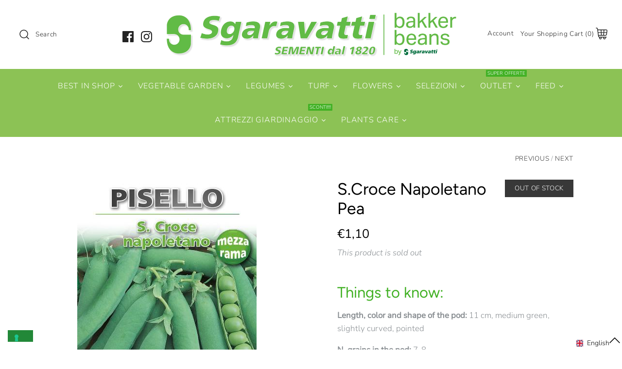

--- FILE ---
content_type: text/html; charset=utf-8
request_url: https://sgaravatti.net/en/collections/pisello-mezza-rama/products/pisello-s-croce-napoletano
body_size: 89926
content:
<!DOCTYPE html>
<html class="no-js" lang="en">
<head>
  
  <!-- Google Tag Manager -->
<script>(function(w,d,s,l,i){w[l]=w[l]||[];w[l].push({'gtm.start':
new Date().getTime(),event:'gtm.js'});var f=d.getElementsByTagName(s)[0],
j=d.createElement(s),dl=l!='dataLayer'?'&l='+l:'';j.async=true;j.src=
'https://www.googletagmanager.com/gtm.js?id='+i+dl;f.parentNode.insertBefore(j,f);
})(window,document,'script','dataLayer','GTM-WGCRTZS');</script>
<!-- End Google Tag Manager -->
  <!-- Symmetry 4.5.1 -->
  <meta charset="UTF-8">
  <meta http-equiv="X-UA-Compatible" content="IE=edge,chrome=1">
  <meta name="viewport" content="width=device-width,initial-scale=1.0" />
  <meta name="theme-color" content="#228838">

  
  <link rel="shortcut icon" href="//sgaravatti.net/cdn/shop/files/Favicon_OLD.png?v=1614315146" type="image/png" />
  

  <title>
    S.Croce Napoletano Pea seeds. Buy them online | Sgaravatti Shop
  </title>
  
  <meta name="description" content="Browse the website and purchase now S.Croce Napoletano Pea Seeds produced and sold by Sgaravatti Shop. Fast Shipping all around Europe." />
  
  <link rel="canonical" href="https://sgaravatti.net/en/products/pisello-s-croce-napoletano" />

  




<meta property="og:site_name" content="Sgaravatti Shop">
<meta property="og:url" content="https://sgaravatti.net/en/products/pisello-s-croce-napoletano">
<meta property="og:title" content="S.Croce Napoletano Pea">
<meta property="og:type" content="product">
<meta property="og:description" content="Browse the website and purchase now S.Croce Napoletano Pea Seeds produced and sold by Sgaravatti Shop. Fast Shipping all around Europe.">

  <meta property="og:price:amount" content="1,10">
  <meta property="og:price:currency" content="EUR">

<meta property="og:image" content="http://sgaravatti.net/cdn/shop/products/20160412174126-pisello-santa-croce-napoletano_59d32584-e0cc-4980-a1dd-ba45a4f37d24_1200x1200.jpg?v=1606238763">
<meta property="og:image:secure_url" content="https://sgaravatti.net/cdn/shop/products/20160412174126-pisello-santa-croce-napoletano_59d32584-e0cc-4980-a1dd-ba45a4f37d24_1200x1200.jpg?v=1606238763">


<meta name="twitter:card" content="summary_large_image">
<meta name="twitter:title" content="S.Croce Napoletano Pea">
<meta name="twitter:description" content="Browse the website and purchase now S.Croce Napoletano Pea Seeds produced and sold by Sgaravatti Shop. Fast Shipping all around Europe.">


  <link href="//sgaravatti.net/cdn/shop/t/3/assets/styles.scss.css?v=177184819110662808961761987417" rel="stylesheet" type="text/css" media="all" />

  <script src="https://code.jquery.com/jquery-3.3.1.min.js" type="text/javascript"></script>

  

  <!-- "snippets/buddha-megamenu-before.liquid" was not rendered, the associated app was uninstalled -->
  <!-- "snippets/buddha-megamenu.liquid" was not rendered, the associated app was uninstalled -->
  <script>window.performance && window.performance.mark && window.performance.mark('shopify.content_for_header.start');</script><meta name="google-site-verification" content="4zrNmE4loSzciSlXTfdG8L2YyKig9w8OwYHacPHY4ic">
<meta name="google-site-verification" content="epQv8E1Wb-OrJ0W4OMtBMZOhcXg7PAP6XgcSDuyos1g">
<meta id="shopify-digital-wallet" name="shopify-digital-wallet" content="/22693511248/digital_wallets/dialog">
<meta name="shopify-checkout-api-token" content="02cdd6fe38a91afcf3fea58e0e58b148">
<meta id="in-context-paypal-metadata" data-shop-id="22693511248" data-venmo-supported="false" data-environment="production" data-locale="en_US" data-paypal-v4="true" data-currency="EUR">
<link rel="alternate" hreflang="x-default" href="https://sgaravatti.net/products/pisello-s-croce-napoletano">
<link rel="alternate" hreflang="it" href="https://sgaravatti.net/products/pisello-s-croce-napoletano">
<link rel="alternate" hreflang="en" href="https://sgaravatti.net/en/products/pisello-s-croce-napoletano">
<link rel="alternate" type="application/json+oembed" href="https://sgaravatti.net/en/products/pisello-s-croce-napoletano.oembed">
<script async="async" src="/checkouts/internal/preloads.js?locale=en-IT"></script>
<link rel="preconnect" href="https://shop.app" crossorigin="anonymous">
<script async="async" src="https://shop.app/checkouts/internal/preloads.js?locale=en-IT&shop_id=22693511248" crossorigin="anonymous"></script>
<script id="apple-pay-shop-capabilities" type="application/json">{"shopId":22693511248,"countryCode":"IT","currencyCode":"EUR","merchantCapabilities":["supports3DS"],"merchantId":"gid:\/\/shopify\/Shop\/22693511248","merchantName":"Sgaravatti Shop","requiredBillingContactFields":["postalAddress","email","phone"],"requiredShippingContactFields":["postalAddress","email","phone"],"shippingType":"shipping","supportedNetworks":["visa","maestro","masterCard","amex"],"total":{"type":"pending","label":"Sgaravatti Shop","amount":"1.00"},"shopifyPaymentsEnabled":true,"supportsSubscriptions":true}</script>
<script id="shopify-features" type="application/json">{"accessToken":"02cdd6fe38a91afcf3fea58e0e58b148","betas":["rich-media-storefront-analytics"],"domain":"sgaravatti.net","predictiveSearch":true,"shopId":22693511248,"locale":"en"}</script>
<script>var Shopify = Shopify || {};
Shopify.shop = "fures-store.myshopify.com";
Shopify.locale = "en";
Shopify.currency = {"active":"EUR","rate":"1.0"};
Shopify.country = "IT";
Shopify.theme = {"name":"Symmetry","id":74324967504,"schema_name":"Symmetry","schema_version":"4.5.1","theme_store_id":568,"role":"main"};
Shopify.theme.handle = "null";
Shopify.theme.style = {"id":null,"handle":null};
Shopify.cdnHost = "sgaravatti.net/cdn";
Shopify.routes = Shopify.routes || {};
Shopify.routes.root = "/en/";</script>
<script type="module">!function(o){(o.Shopify=o.Shopify||{}).modules=!0}(window);</script>
<script>!function(o){function n(){var o=[];function n(){o.push(Array.prototype.slice.apply(arguments))}return n.q=o,n}var t=o.Shopify=o.Shopify||{};t.loadFeatures=n(),t.autoloadFeatures=n()}(window);</script>
<script>
  window.ShopifyPay = window.ShopifyPay || {};
  window.ShopifyPay.apiHost = "shop.app\/pay";
  window.ShopifyPay.redirectState = null;
</script>
<script id="shop-js-analytics" type="application/json">{"pageType":"product"}</script>
<script defer="defer" async type="module" src="//sgaravatti.net/cdn/shopifycloud/shop-js/modules/v2/client.init-shop-cart-sync_C5BV16lS.en.esm.js"></script>
<script defer="defer" async type="module" src="//sgaravatti.net/cdn/shopifycloud/shop-js/modules/v2/chunk.common_CygWptCX.esm.js"></script>
<script type="module">
  await import("//sgaravatti.net/cdn/shopifycloud/shop-js/modules/v2/client.init-shop-cart-sync_C5BV16lS.en.esm.js");
await import("//sgaravatti.net/cdn/shopifycloud/shop-js/modules/v2/chunk.common_CygWptCX.esm.js");

  window.Shopify.SignInWithShop?.initShopCartSync?.({"fedCMEnabled":true,"windoidEnabled":true});

</script>
<script>
  window.Shopify = window.Shopify || {};
  if (!window.Shopify.featureAssets) window.Shopify.featureAssets = {};
  window.Shopify.featureAssets['shop-js'] = {"shop-cart-sync":["modules/v2/client.shop-cart-sync_ZFArdW7E.en.esm.js","modules/v2/chunk.common_CygWptCX.esm.js"],"init-fed-cm":["modules/v2/client.init-fed-cm_CmiC4vf6.en.esm.js","modules/v2/chunk.common_CygWptCX.esm.js"],"shop-button":["modules/v2/client.shop-button_tlx5R9nI.en.esm.js","modules/v2/chunk.common_CygWptCX.esm.js"],"shop-cash-offers":["modules/v2/client.shop-cash-offers_DOA2yAJr.en.esm.js","modules/v2/chunk.common_CygWptCX.esm.js","modules/v2/chunk.modal_D71HUcav.esm.js"],"init-windoid":["modules/v2/client.init-windoid_sURxWdc1.en.esm.js","modules/v2/chunk.common_CygWptCX.esm.js"],"shop-toast-manager":["modules/v2/client.shop-toast-manager_ClPi3nE9.en.esm.js","modules/v2/chunk.common_CygWptCX.esm.js"],"init-shop-email-lookup-coordinator":["modules/v2/client.init-shop-email-lookup-coordinator_B8hsDcYM.en.esm.js","modules/v2/chunk.common_CygWptCX.esm.js"],"init-shop-cart-sync":["modules/v2/client.init-shop-cart-sync_C5BV16lS.en.esm.js","modules/v2/chunk.common_CygWptCX.esm.js"],"avatar":["modules/v2/client.avatar_BTnouDA3.en.esm.js"],"pay-button":["modules/v2/client.pay-button_FdsNuTd3.en.esm.js","modules/v2/chunk.common_CygWptCX.esm.js"],"init-customer-accounts":["modules/v2/client.init-customer-accounts_DxDtT_ad.en.esm.js","modules/v2/client.shop-login-button_C5VAVYt1.en.esm.js","modules/v2/chunk.common_CygWptCX.esm.js","modules/v2/chunk.modal_D71HUcav.esm.js"],"init-shop-for-new-customer-accounts":["modules/v2/client.init-shop-for-new-customer-accounts_ChsxoAhi.en.esm.js","modules/v2/client.shop-login-button_C5VAVYt1.en.esm.js","modules/v2/chunk.common_CygWptCX.esm.js","modules/v2/chunk.modal_D71HUcav.esm.js"],"shop-login-button":["modules/v2/client.shop-login-button_C5VAVYt1.en.esm.js","modules/v2/chunk.common_CygWptCX.esm.js","modules/v2/chunk.modal_D71HUcav.esm.js"],"init-customer-accounts-sign-up":["modules/v2/client.init-customer-accounts-sign-up_CPSyQ0Tj.en.esm.js","modules/v2/client.shop-login-button_C5VAVYt1.en.esm.js","modules/v2/chunk.common_CygWptCX.esm.js","modules/v2/chunk.modal_D71HUcav.esm.js"],"shop-follow-button":["modules/v2/client.shop-follow-button_Cva4Ekp9.en.esm.js","modules/v2/chunk.common_CygWptCX.esm.js","modules/v2/chunk.modal_D71HUcav.esm.js"],"checkout-modal":["modules/v2/client.checkout-modal_BPM8l0SH.en.esm.js","modules/v2/chunk.common_CygWptCX.esm.js","modules/v2/chunk.modal_D71HUcav.esm.js"],"lead-capture":["modules/v2/client.lead-capture_Bi8yE_yS.en.esm.js","modules/v2/chunk.common_CygWptCX.esm.js","modules/v2/chunk.modal_D71HUcav.esm.js"],"shop-login":["modules/v2/client.shop-login_D6lNrXab.en.esm.js","modules/v2/chunk.common_CygWptCX.esm.js","modules/v2/chunk.modal_D71HUcav.esm.js"],"payment-terms":["modules/v2/client.payment-terms_CZxnsJam.en.esm.js","modules/v2/chunk.common_CygWptCX.esm.js","modules/v2/chunk.modal_D71HUcav.esm.js"]};
</script>
<script>(function() {
  var isLoaded = false;
  function asyncLoad() {
    if (isLoaded) return;
    isLoaded = true;
    var urls = ["https:\/\/cloudsearch-1f874.kxcdn.com\/shopify.js?srp=\/a\/search\u0026shop=fures-store.myshopify.com","https:\/\/orderstatus.w3apps.co\/js\/orderlookup.js?shop=fures-store.myshopify.com","https:\/\/midas.usecorner.io\/referrer.js?shop=fures-store.myshopify.com","https:\/\/cdn-bundler.nice-team.net\/app\/js\/bundler.js?shop=fures-store.myshopify.com","https:\/\/giftbox.ds-cdn.com\/static\/main.js?shop=fures-store.myshopify.com","https:\/\/cdn.hextom.com\/js\/eventpromotionbar.js?shop=fures-store.myshopify.com","https:\/\/cdn.hextom.com\/js\/quickannouncementbar.js?shop=fures-store.myshopify.com"];
    for (var i = 0; i < urls.length; i++) {
      var s = document.createElement('script');
      s.type = 'text/javascript';
      s.async = true;
      s.src = urls[i];
      var x = document.getElementsByTagName('script')[0];
      x.parentNode.insertBefore(s, x);
    }
  };
  if(window.attachEvent) {
    window.attachEvent('onload', asyncLoad);
  } else {
    window.addEventListener('load', asyncLoad, false);
  }
})();</script>
<script id="__st">var __st={"a":22693511248,"offset":3600,"reqid":"a7b70dc3-59f0-40bc-9609-d4fa1e2b228a-1768778143","pageurl":"sgaravatti.net\/en\/collections\/pisello-mezza-rama\/products\/pisello-s-croce-napoletano","u":"e398f05a0589","p":"product","rtyp":"product","rid":3640895864912};</script>
<script>window.ShopifyPaypalV4VisibilityTracking = true;</script>
<script id="captcha-bootstrap">!function(){'use strict';const t='contact',e='account',n='new_comment',o=[[t,t],['blogs',n],['comments',n],[t,'customer']],c=[[e,'customer_login'],[e,'guest_login'],[e,'recover_customer_password'],[e,'create_customer']],r=t=>t.map((([t,e])=>`form[action*='/${t}']:not([data-nocaptcha='true']) input[name='form_type'][value='${e}']`)).join(','),a=t=>()=>t?[...document.querySelectorAll(t)].map((t=>t.form)):[];function s(){const t=[...o],e=r(t);return a(e)}const i='password',u='form_key',d=['recaptcha-v3-token','g-recaptcha-response','h-captcha-response',i],f=()=>{try{return window.sessionStorage}catch{return}},m='__shopify_v',_=t=>t.elements[u];function p(t,e,n=!1){try{const o=window.sessionStorage,c=JSON.parse(o.getItem(e)),{data:r}=function(t){const{data:e,action:n}=t;return t[m]||n?{data:e,action:n}:{data:t,action:n}}(c);for(const[e,n]of Object.entries(r))t.elements[e]&&(t.elements[e].value=n);n&&o.removeItem(e)}catch(o){console.error('form repopulation failed',{error:o})}}const l='form_type',E='cptcha';function T(t){t.dataset[E]=!0}const w=window,h=w.document,L='Shopify',v='ce_forms',y='captcha';let A=!1;((t,e)=>{const n=(g='f06e6c50-85a8-45c8-87d0-21a2b65856fe',I='https://cdn.shopify.com/shopifycloud/storefront-forms-hcaptcha/ce_storefront_forms_captcha_hcaptcha.v1.5.2.iife.js',D={infoText:'Protected by hCaptcha',privacyText:'Privacy',termsText:'Terms'},(t,e,n)=>{const o=w[L][v],c=o.bindForm;if(c)return c(t,g,e,D).then(n);var r;o.q.push([[t,g,e,D],n]),r=I,A||(h.body.append(Object.assign(h.createElement('script'),{id:'captcha-provider',async:!0,src:r})),A=!0)});var g,I,D;w[L]=w[L]||{},w[L][v]=w[L][v]||{},w[L][v].q=[],w[L][y]=w[L][y]||{},w[L][y].protect=function(t,e){n(t,void 0,e),T(t)},Object.freeze(w[L][y]),function(t,e,n,w,h,L){const[v,y,A,g]=function(t,e,n){const i=e?o:[],u=t?c:[],d=[...i,...u],f=r(d),m=r(i),_=r(d.filter((([t,e])=>n.includes(e))));return[a(f),a(m),a(_),s()]}(w,h,L),I=t=>{const e=t.target;return e instanceof HTMLFormElement?e:e&&e.form},D=t=>v().includes(t);t.addEventListener('submit',(t=>{const e=I(t);if(!e)return;const n=D(e)&&!e.dataset.hcaptchaBound&&!e.dataset.recaptchaBound,o=_(e),c=g().includes(e)&&(!o||!o.value);(n||c)&&t.preventDefault(),c&&!n&&(function(t){try{if(!f())return;!function(t){const e=f();if(!e)return;const n=_(t);if(!n)return;const o=n.value;o&&e.removeItem(o)}(t);const e=Array.from(Array(32),(()=>Math.random().toString(36)[2])).join('');!function(t,e){_(t)||t.append(Object.assign(document.createElement('input'),{type:'hidden',name:u})),t.elements[u].value=e}(t,e),function(t,e){const n=f();if(!n)return;const o=[...t.querySelectorAll(`input[type='${i}']`)].map((({name:t})=>t)),c=[...d,...o],r={};for(const[a,s]of new FormData(t).entries())c.includes(a)||(r[a]=s);n.setItem(e,JSON.stringify({[m]:1,action:t.action,data:r}))}(t,e)}catch(e){console.error('failed to persist form',e)}}(e),e.submit())}));const S=(t,e)=>{t&&!t.dataset[E]&&(n(t,e.some((e=>e===t))),T(t))};for(const o of['focusin','change'])t.addEventListener(o,(t=>{const e=I(t);D(e)&&S(e,y())}));const B=e.get('form_key'),M=e.get(l),P=B&&M;t.addEventListener('DOMContentLoaded',(()=>{const t=y();if(P)for(const e of t)e.elements[l].value===M&&p(e,B);[...new Set([...A(),...v().filter((t=>'true'===t.dataset.shopifyCaptcha))])].forEach((e=>S(e,t)))}))}(h,new URLSearchParams(w.location.search),n,t,e,['guest_login'])})(!0,!0)}();</script>
<script integrity="sha256-4kQ18oKyAcykRKYeNunJcIwy7WH5gtpwJnB7kiuLZ1E=" data-source-attribution="shopify.loadfeatures" defer="defer" src="//sgaravatti.net/cdn/shopifycloud/storefront/assets/storefront/load_feature-a0a9edcb.js" crossorigin="anonymous"></script>
<script crossorigin="anonymous" defer="defer" src="//sgaravatti.net/cdn/shopifycloud/storefront/assets/shopify_pay/storefront-65b4c6d7.js?v=20250812"></script>
<script data-source-attribution="shopify.dynamic_checkout.dynamic.init">var Shopify=Shopify||{};Shopify.PaymentButton=Shopify.PaymentButton||{isStorefrontPortableWallets:!0,init:function(){window.Shopify.PaymentButton.init=function(){};var t=document.createElement("script");t.src="https://sgaravatti.net/cdn/shopifycloud/portable-wallets/latest/portable-wallets.en.js",t.type="module",document.head.appendChild(t)}};
</script>
<script data-source-attribution="shopify.dynamic_checkout.buyer_consent">
  function portableWalletsHideBuyerConsent(e){var t=document.getElementById("shopify-buyer-consent"),n=document.getElementById("shopify-subscription-policy-button");t&&n&&(t.classList.add("hidden"),t.setAttribute("aria-hidden","true"),n.removeEventListener("click",e))}function portableWalletsShowBuyerConsent(e){var t=document.getElementById("shopify-buyer-consent"),n=document.getElementById("shopify-subscription-policy-button");t&&n&&(t.classList.remove("hidden"),t.removeAttribute("aria-hidden"),n.addEventListener("click",e))}window.Shopify?.PaymentButton&&(window.Shopify.PaymentButton.hideBuyerConsent=portableWalletsHideBuyerConsent,window.Shopify.PaymentButton.showBuyerConsent=portableWalletsShowBuyerConsent);
</script>
<script data-source-attribution="shopify.dynamic_checkout.cart.bootstrap">document.addEventListener("DOMContentLoaded",(function(){function t(){return document.querySelector("shopify-accelerated-checkout-cart, shopify-accelerated-checkout")}if(t())Shopify.PaymentButton.init();else{new MutationObserver((function(e,n){t()&&(Shopify.PaymentButton.init(),n.disconnect())})).observe(document.body,{childList:!0,subtree:!0})}}));
</script>
<link id="shopify-accelerated-checkout-styles" rel="stylesheet" media="screen" href="https://sgaravatti.net/cdn/shopifycloud/portable-wallets/latest/accelerated-checkout-backwards-compat.css" crossorigin="anonymous">
<style id="shopify-accelerated-checkout-cart">
        #shopify-buyer-consent {
  margin-top: 1em;
  display: inline-block;
  width: 100%;
}

#shopify-buyer-consent.hidden {
  display: none;
}

#shopify-subscription-policy-button {
  background: none;
  border: none;
  padding: 0;
  text-decoration: underline;
  font-size: inherit;
  cursor: pointer;
}

#shopify-subscription-policy-button::before {
  box-shadow: none;
}

      </style>
<script id="sections-script" data-sections="product-recommendations" defer="defer" src="//sgaravatti.net/cdn/shop/t/3/compiled_assets/scripts.js?v=7202"></script>
<script>window.performance && window.performance.mark && window.performance.mark('shopify.content_for_header.end');</script><script>
    Shopify.money_format = "€{{amount_with_comma_separator}}";
    window.theme = window.theme || {};
    theme.jQuery = jQuery;
    theme.money_format = "€{{amount_with_comma_separator}}";
    theme.money_container = '.theme-money';
    document.documentElement.className = document.documentElement.className.replace('no-js', '');
  </script>
   
   

  
  




<link rel="dns-prefetch" href="https://cdn.secomapp.com/">
<link rel="dns-prefetch" href="https://ajax.googleapis.com/">
<link rel="dns-prefetch" href="https://cdnjs.cloudflare.com/">
<link rel="preload" as="stylesheet" href="//sgaravatti.net/cdn/shop/t/3/assets/sca-pp.css?v=178374312540912810101654004768">

<link rel="stylesheet" href="//sgaravatti.net/cdn/shop/t/3/assets/sca-pp.css?v=178374312540912810101654004768">
 <script>
  
  SCAPPShop = {};
    
  </script> 



    

  <!-- "snippets/shogun-head.liquid" was not rendered, the associated app was uninstalled -->


  
  
<!-- BEGIN app block: shopify://apps/frequently-bought/blocks/app-embed-block/b1a8cbea-c844-4842-9529-7c62dbab1b1f --><script>
    window.codeblackbelt = window.codeblackbelt || {};
    window.codeblackbelt.shop = window.codeblackbelt.shop || 'fures-store.myshopify.com';
    
        window.codeblackbelt.productId = 3640895864912;</script><script src="//cdn.codeblackbelt.com/widgets/frequently-bought-together/main.min.js?version=2026011900+0100" async></script>
 <!-- END app block --><!-- BEGIN app block: shopify://apps/cmp-insert-code/blocks/cmp-insert-code/78eb98c3-3331-4186-baf2-1c07c0f8c0d1 -->



    
        <script type="text/javascript" src="//embeds.iubenda.com/widgets/2b9f583e-a053-45a7-98dd-91b0121ed503.js"></script>

        
            <script src="https://cdn.shopify.com/extensions/01997bfc-7953-7065-a673-0189ed6a04ef/shopify-app-template-php-77/assets/consent-tracking.js" type="text/javascript" async></script>
        
    

<!-- END app block --><!-- BEGIN app block: shopify://apps/sales-discounts/blocks/sale-labels/29205fb1-2e68-4d81-a905-d828a51c8413 --><style>#Product-Slider>div+div .hc-sale-tag,.Product__Gallery--stack .Product__SlideItem+.Product__SlideItem .hc-sale-tag,.\#product-card-badge.\@type\:sale,.badge--on-sale,.badge--onsale,.badge.color-sale,.badge.onsale,.flag.sale,.grid-product__on-sale,.grid-product__tag--sale,.hc-sale-tag+.ProductItem__Wrapper .ProductItem__Label,.hc-sale-tag+.badge__container,.hc-sale-tag+.card__inner .badge,.hc-sale-tag+.card__inner+.card__content .card__badge,.hc-sale-tag+link+.card-wrapper .card__badge,.hc-sale-tag+.card__wrapper .card__badge,.hc-sale-tag+.image-wrapper .product-item__badge,.hc-sale-tag+.product--labels,.hc-sale-tag+.product-item__image-wrapper .product-item__label-list,.hc-sale-tag+a .label,.hc-sale-tag+img+.product-item__meta+.product-item__badge,.label .overlay-sale,.lbl.on-sale,.media-column+.media-column .hc-sale-tag,.price__badge-sale,.product-badge--sale,.product-badge__sale,.product-card__label--sale,.product-item__badge--sale,.product-label--on-sale,.product-label--sale,.product-label.sale,.product__badge--sale,.product__badge__item--sale,.product__media-icon,.productitem__badge--sale,.sale-badge,.sale-box,.sale-item.icn,.sale-sticker,.sale_banner,.theme-img+.theme-img .hc-sale-tag,.hc-sale-tag+a+.badge,.hc-sale-tag+div .badge{display:none!important}.facets__display{z-index:3!important}.indiv-product .hc-sale-tag,.product-item--with-hover-swatches .hc-sale-tag,.product-recommendations .hc-sale-tag{z-index:3}#Product-Slider .hc-sale-tag{z-index:6}.product-holder .hc-sale-tag{z-index:9}.apply-gallery-animation .hc-product-page{z-index:10}.product-card.relative.flex.flex-col .hc-sale-tag{z-index:21}@media only screen and (min-width:750px){.product-gallery-item+.product-gallery-item .hc-sale-tag,.product__slide+.product__slide .hc-sale-tag,.yv-product-slider-item+.yv-product-slider-item .hc-sale-tag{display:none!important}}@media (min-width:960px){.product__media-item+.product__media-item .hc-sale-tag,.splide__slide+.splide__slide .hc-sale-tag{display:none!important}}
</style>
<script>
  let hcSaleLabelSettings = {
    domain: "fures-store.myshopify.com",
    variants: [{"id":28695726096464,"title":"Box 250g","option1":"Box 250g","option2":null,"option3":null,"sku":"PIS03006","requires_shipping":true,"taxable":true,"featured_image":null,"available":false,"name":"S.Croce Napoletano Pea - Box 250g","public_title":"Box 250g","options":["Box 250g"],"price":110,"weight":280,"compare_at_price":null,"inventory_management":"shopify","barcode":null,"requires_selling_plan":false,"selling_plan_allocations":[]},{"id":28695726129232,"title":"Box 500g","option1":"Box 500g","option2":null,"option3":null,"sku":"PIS03007","requires_shipping":true,"taxable":true,"featured_image":null,"available":false,"name":"S.Croce Napoletano Pea - Box 500g","public_title":"Box 500g","options":["Box 500g"],"price":140,"weight":550,"compare_at_price":null,"inventory_management":"shopify","barcode":null,"requires_selling_plan":false,"selling_plan_allocations":[]}],
    selectedVariant: {"id":28695726096464,"title":"Box 250g","option1":"Box 250g","option2":null,"option3":null,"sku":"PIS03006","requires_shipping":true,"taxable":true,"featured_image":null,"available":false,"name":"S.Croce Napoletano Pea - Box 250g","public_title":"Box 250g","options":["Box 250g"],"price":110,"weight":280,"compare_at_price":null,"inventory_management":"shopify","barcode":null,"requires_selling_plan":false,"selling_plan_allocations":[]},
    productPageImages: ["\/\/sgaravatti.net\/cdn\/shop\/products\/20160412174126-pisello-santa-croce-napoletano_59d32584-e0cc-4980-a1dd-ba45a4f37d24.jpg?v=1606238763"],
    
  }
</script>
<style>.hc-sale-tag{z-index:2;-webkit-transform:rotate(30deg);transform:rotate(30deg);display:inline-block;width:auto;height:26px;background:#fb485e;-webkit-border-radius:2px 4px 4px 2px;-moz-border-radius:2px 4px 4px 2px;border-radius:2px 4px 4px 2px;margin-top:10px;position:absolute!important;left:12px;top:8px;color:#fff;font-size:14px;font-weight:700;line-height:26px;padding:0 10px 0 10px}.hc-sale-tag:before{content:"";position:absolute;display:block;left:-12px;width:0;height:0;border-top:13px solid transparent;border-bottom:13px solid transparent;border-right:13px solid #fb485e}.hc-sale-tag:after{content:"";background:#ffffff;border-radius:2px;width:4px;height:4px;display:block;position:absolute;left:-2px;top:1px;margin-top:10px}@media screen and (max-width: 680px){.hc-sale-tag{top:2px;left:8px;padding:0 5px;height:22px;line-height:22px}.hc-sale-tag:before{left:-10px;border-top-width:11px;border-bottom-width:11px;border-right-width:11px}.hc-sale-tag:after{width:2px;height:2px;top:0;left:-3px}}.hc-sale-tag{background:#ba2247!important;color:#ffffff!important;}.hc-sale-tag span{color:#ffffff!important}.hc-sale-tag:before{border-right-color:#ba2247;}</style><script>document.addEventListener("DOMContentLoaded",function(){"undefined"!=typeof hcVariants&&function(e){function t(e,t,a){return function(){if(a)return t.apply(this,arguments),e.apply(this,arguments);var n=e.apply(this,arguments);return t.apply(this,arguments),n}}var a=null;function n(){var t=window.location.search.replace(/.*variant=(\d+).*/,"$1");t&&t!=a&&(a=t,e(t))}window.history.pushState=t(history.pushState,n),window.history.replaceState=t(history.replaceState,n),window.addEventListener("popstate",n)}(function(e){let t=null;for(var a=0;a<hcVariants.length;a++)if(hcVariants[a].id==e){t=hcVariants[a];var n=document.querySelectorAll(".hc-product-page.hc-sale-tag");if(t.compare_at_price&&t.compare_at_price>t.price){var r=100*(t.compare_at_price-t.price)/t.compare_at_price;if(null!=r)for(a=0;a<n.length;a++)n[a].childNodes[0].textContent=r.toFixed(0)+"%",n[a].style.display="block";else for(a=0;a<n.length;a++)n[a].style.display="none"}else for(a=0;a<n.length;a++)n[a].style.display="none";break}})});</script> 


<!-- END app block --><!-- BEGIN app block: shopify://apps/sales-discounts/blocks/countdown/29205fb1-2e68-4d81-a905-d828a51c8413 --><script id="hc_product_countdown_dates" data-p_id="3640895864912" type="application/json">{"3647905497168":{"sale_start":"2025-05-31T22:35:00+00:00","sale_end":"2025-06-30T21:25:00+00:00"},"3647715835984":{"sale_start":"2025-06-30T23:55:00+00:00","sale_end":"2025-07-31T19:55:00+00:00"},"4345539493968":{"sale_start":"2026-01-14T23:00:00+00:00","sale_end":"2026-01-31T22:55:00+00:00"},"4712047444048":{"sale_start":"2026-01-14T23:00:00+00:00","sale_end":"2026-01-31T22:55:00+00:00"},"3722437984336":{"sale_start":"2026-01-14T23:00:00+00:00","sale_end":"2026-01-31T22:55:00+00:00"},"3654264291408":{"sale_start":"2026-01-14T23:00:00+00:00","sale_end":"2026-01-31T22:55:00+00:00"},"3647928270928":{"sale_start":"2026-01-14T23:00:00+00:00","sale_end":"2026-01-31T22:55:00+00:00"},"3722448011344":{"sale_start":"2026-01-14T23:00:00+00:00","sale_end":"2026-01-31T22:55:00+00:00"},"3679452266576":{"sale_start":"2026-01-14T23:00:00+00:00","sale_end":"2026-01-31T22:55:00+00:00"},"3646421172304":{"sale_start":"2026-01-14T23:00:00+00:00","sale_end":"2026-01-31T22:55:00+00:00"},"3651648684112":{"sale_start":"2026-01-14T23:00:00+00:00","sale_end":"2026-01-31T22:55:00+00:00"},"3654198001744":{"sale_start":"2026-01-14T23:00:00+00:00","sale_end":"2026-01-31T22:55:00+00:00"},"4712046592080":{"sale_start":"2026-01-14T23:00:00+00:00","sale_end":"2026-01-31T22:55:00+00:00"},"3646421041232":{"sale_start":"2026-01-14T23:00:00+00:00","sale_end":"2026-01-31T22:55:00+00:00"},"3654267732048":{"sale_start":"2026-01-14T23:00:00+00:00","sale_end":"2026-01-31T22:55:00+00:00"},"3651648782416":{"sale_start":"2026-01-14T23:00:00+00:00","sale_end":"2026-01-31T22:55:00+00:00"},"3651648553040":{"sale_start":"2026-01-14T23:00:00+00:00","sale_end":"2026-01-31T22:55:00+00:00"},"3651006496848":{"sale_start":"2026-01-14T23:00:00+00:00","sale_end":"2026-01-31T22:55:00+00:00"},"3654264127568":{"sale_start":"2026-01-14T23:00:00+00:00","sale_end":"2026-01-31T22:55:00+00:00"},"3651303964752":{"sale_start":"2026-01-14T23:00:00+00:00","sale_end":"2026-01-31T22:55:00+00:00"},"3653872484432":{"sale_start":"2026-01-14T23:00:00+00:00","sale_end":"2026-01-31T22:55:00+00:00"},"3654299517008":{"sale_start":"2026-01-14T23:05:00+00:00","sale_end":"2026-01-31T22:50:00+00:00"},"4712046657616":{"sale_start":"2026-01-14T23:05:00+00:00","sale_end":"2026-01-31T22:50:00+00:00"}}</script>

            <script>
            let hcCountdownSettings = {
                hp_cd_html: '',
                hp_cd_display_on: 0, 
                hp_cd_call_to_action: 0,
                hp_cd_sticky: 0,
                hp_cd_position: 0,
                hp_cd_link: "",
                p_cd_html: '<div class="hc_cd hc_cd_p" data-deadline="2024-04-01T21:55:00+00:00" data-end-action="0" data-flip="0" id="hc_cd_p5471"><div><p class="hc_cd_heading h2">La promo terminerà tra:</p><p class="hc_cd_subheading"></p></div><div class="hc_cd-timer timer_1"><span class="hc_cd_timernum hc_cd_days">00</span> <span class="hc_cd_timernum">:</span> <span class="hc_cd_timernum hc_cd_hours">00</span> <span class="hc_cd_timernum">:</span> <span class="hc_cd_timernum hc_cd_minutes">00</span> <span class="hc_cd_timernum">:</span> <span class="hc_cd_timernum hc_cd_seconds">00</span><div class="hc_cd_timerlabel hc_cd_label_days">Giorni</div><div class="hc_cd_timerlabel hc_cd_label_hours">Ore</div><div class="hc_cd_timerlabel hc_cd_label_minutes">Min</div><div class="hc_cd_timerlabel last hc_cd_label_seconds">Sec</div></div></div>',
                pp_selector: "form[action*='/cart/add'] button[type='submit']",
                pp_position: 1,
                pp_use_campaign_dates: 0,
                pp_valid_till: '2024-04-01 21:55:00+00:00'
            }
            </script>
            <style>#hc_cd_p5471 .hc_cd_timernum{ color: #333; font-size: 22px; } #hc_cd_p5471 .hc_cd_timerlabel{ color: #85868b; font-size: 10px; } #hc_cd_p5471 .hc_cd_heading{ font-size: 18px; color: #333; } #hc_cd_p5471 .hc_cd_subheading{ font-size: 14px; color: #333; } #hc_cd_p5471 .hc_cd_button{ background-color: #333; color: #FFFFFF; font-size: 14px; border-radius: 4px; } #hc_cd_p5471 .hc_cd_button:hover{ color: #FFFFFF; } #hc_cd_p5471{ padding-top: 10px; padding-bottom: 10px; margin-top: 10px; margin-bottom: 10px; border-radius: 10px; border-color: #b3b5bb; border-width: 0px; background: #fff; } #hc_cd_p5471 { --timer-background-color: #eee; } </style>
         
<!-- END app block --><!-- BEGIN app block: shopify://apps/minmaxify-order-limits/blocks/app-embed-block/3acfba32-89f3-4377-ae20-cbb9abc48475 --><script type="text/javascript" src="https://limits.minmaxify.com/fures-store.myshopify.com?v=123&r=20241024132404"></script>

<!-- END app block --><!-- BEGIN app block: shopify://apps/quicky/blocks/quickBanner/3421d53e-fb02-449c-a9ef-daf28f28450a --><!-- BEGIN app snippet: vendors --><script defer src="https://cdn.shopify.com/extensions/019ba22d-bc00-7cab-ba6b-d16d0d4e0ee3/starter-kit-125/assets/vendors.js"></script>
<!-- END app snippet -->
<link rel="preconnect" href="https://static.devit.software" crossorigin>
<script>
  (() => {
    const url = new URL("https://cdn.shopify.com/extensions/019ba22d-bc00-7cab-ba6b-d16d0d4e0ee3/starter-kit-125/assets/@");
    window.qb_public_path = `${url.origin}${url.pathname.replace('@', '')}`
  })()
</script>

<script>
  const __globalAbTest = `{}`;
</script>
<div id="qb-extension-root">
  
  

  
  
  

  
  
</div>
<!-- END app block --><!-- BEGIN app block: shopify://apps/langify/blocks/langify/b50c2edb-8c63-4e36-9e7c-a7fdd62ddb8f --><!-- BEGIN app snippet: ly-switcher-factory -->




<style>
  .ly-switcher-wrapper.ly-hide, .ly-recommendation.ly-hide, .ly-recommendation .ly-submit-btn {
    display: none !important;
  }

  #ly-switcher-factory-template {
    display: none;
  }


  
</style>


<template id="ly-switcher-factory-template">
<div data-breakpoint="" class="ly-switcher-wrapper ly-breakpoint-1 fixed bottom_right ly-hide" style="font-size: 14px; margin: 0px 0px; "><div data-dropup="false" onclick="langify.switcher.toggleSwitcherOpen(this)" class="ly-languages-switcher ly-custom-dropdown-switcher ly-bright-theme" style=" margin: 0px 0px;">
          <span role="button" tabindex="0" aria-label="Selected language: English" aria-expanded="false" aria-controls="languagesSwitcherList-1" class="ly-custom-dropdown-current" style="background: #ffffff; color: #000000;  "><i class="ly-icon ly-flag-icon ly-flag-icon-en en "></i><span class="ly-custom-dropdown-current-inner ly-custom-dropdown-current-inner-text">English
</span>
<div aria-hidden="true" class="ly-arrow ly-arrow-black stroke" style="vertical-align: middle; width: 14.0px; height: 14.0px;">
        <svg xmlns="http://www.w3.org/2000/svg" viewBox="0 0 14.0 14.0" height="14.0px" width="14.0px" style="position: absolute;">
          <path d="M1 4.5 L7.0 10.5 L13.0 4.5" fill="transparent" stroke="#000000" stroke-width="1px"/>
        </svg>
      </div>
          </span>
          <ul id="languagesSwitcherList-1" role="list" class="ly-custom-dropdown-list ly-is-open ly-bright-theme" style="background: #ffffff; color: #000000; "><li key="it" style="color: #000000;  margin: 0px 0px;" tabindex="-1">
                  <a class="ly-custom-dropdown-list-element ly-languages-switcher-link ly-bright-theme"
                    href="#"
                      data-language-code="it" 
                    
                    data-ly-locked="true" rel="nofollow"><i class="ly-icon ly-flag-icon ly-flag-icon-it"></i><span class="ly-custom-dropdown-list-element-right">Italian</span></a>
                </li><li key="en" style="color: #000000;  margin: 0px 0px;" tabindex="-1">
                  <a class="ly-custom-dropdown-list-element ly-languages-switcher-link ly-bright-theme"
                    href="#"
                      data-language-code="en" 
                    
                    data-ly-locked="true" rel="nofollow"><i class="ly-icon ly-flag-icon ly-flag-icon-en"></i><span class="ly-custom-dropdown-list-element-right">English</span></a>
                </li></ul>
        </div></div>
</template><link rel="preload stylesheet" href="https://cdn.shopify.com/extensions/019a5e5e-a484-720d-b1ab-d37a963e7bba/extension-langify-79/assets/langify-flags.css" as="style" media="print" onload="this.media='all'; this.onload=null;"><!-- END app snippet -->

<script>
  var langify = window.langify || {};
  var customContents = {};
  var customContents_image = {};
  var langifySettingsOverwrites = {};
  var defaultSettings = {
    debug: false,               // BOOL : Enable/disable console logs
    observe: true,              // BOOL : Enable/disable the entire mutation observer (off switch)
    observeLinks: false,
    observeImages: true,
    observeCustomContents: true,
    maxMutations: 5,
    timeout: 100,               // INT : Milliseconds to wait after a mutation, before the next mutation event will be allowed for the element
    linksBlacklist: [],
    usePlaceholderMatching: false
  };

  if(langify.settings) { 
    langifySettingsOverwrites = Object.assign({}, langify.settings);
    langify.settings = Object.assign(defaultSettings, langify.settings); 
  } else { 
    langify.settings = defaultSettings; 
  }

  langify.settings.theme = null;
  langify.settings.switcher = null;
  if(langify.settings.switcher === null) {
    langify.settings.switcher = {};
  }
  langify.settings.switcher.customIcons = null;

  langify.locale = langify.locale || {
    country_code: "IT",
    language_code: "en",
    currency_code: null,
    primary: false,
    iso_code: "en",
    root_url: "\/en",
    language_id: "ly152015",
    shop_url: "https:\/\/sgaravatti.net",
    domain_feature_enabled: null,
    languages: [{
        iso_code: "it",
        root_url: "\/",
        domain: null,
      },{
        iso_code: "en",
        root_url: "\/en",
        domain: null,
      },]
  };

  langify.localization = {
    available_countries: ["Austria","Belgium","Bulgaria","Croatia","Czechia","Denmark","Estonia","Finland","France","Germany","Greece","Hungary","Ireland","Italy","Latvia","Lithuania","Luxembourg","Netherlands","Poland","Portugal","Romania","Slovakia","Slovenia","Spain","Sweden"],
    available_languages: [{"shop_locale":{"locale":"it","enabled":true,"primary":true,"published":true}},{"shop_locale":{"locale":"en","enabled":true,"primary":false,"published":true}}],
    country: "Italy",
    language: {"shop_locale":{"locale":"en","enabled":true,"primary":false,"published":true}},
    market: {
      handle: "it",
      id: 1097859152,
      metafields: {"error":"json not allowed for this object"},
    }
  };

  // Disable link correction ALWAYS on languages with mapped domains
  
  if(langify.locale.root_url == '/') {
    langify.settings.observeLinks = false;
  }


  function extractImageObject(val) {
  if (!val || val === '') return false;

  // Handle src-sets (e.g., "image_600x600.jpg 1x, image_1200x1200.jpg 2x")
  if (val.search(/([0-9]+w?h?x?,)/gi) > -1) {
    val = val.split(/([0-9]+w?h?x?,)/gi)[0];
  }

  const hostBegin = val.indexOf('//') !== -1 ? val.indexOf('//') : 0;
  const hostEnd = val.lastIndexOf('/') + 1;
  const host = val.substring(hostBegin, hostEnd);
  let afterHost = val.substring(hostEnd);

  // Remove query/hash fragments
  afterHost = afterHost.split('#')[0].split('?')[0];

  // Extract name before any Shopify modifiers or file extension
  // e.g., "photo_600x600_crop_center@2x.jpg" → "photo"
  const name = afterHost.replace(
    /(_[0-9]+x[0-9]*|_{width}x|_{size})?(_crop_(top|center|bottom|left|right))?(@[0-9]*x)?(\.progressive)?(\.(png\.jpg|jpe?g|png|gif|webp))?$/i,
    ''
  );

  // Extract file extension (if any)
  let type = '';
  const match = afterHost.match(/\.(png\.jpg|jpe?g|png|gif|webp)$/i);
  if (match) {
    type = match[1].replace('png.jpg', 'jpg'); // fix weird double-extension cases
  }

  // Clean file name with extension or suffixes normalized
  const file = afterHost.replace(
    /(_[0-9]+x[0-9]*|_{width}x|_{size})?(_crop_(top|center|bottom|left|right))?(@[0-9]*x)?(\.progressive)?(\.(png\.jpg|jpe?g|png|gif|webp))?$/i,
    type ? '.' + type : ''
  );

  return { host, name, type, file };
}



  /* Custom Contents Section*/
  var customContents = {};

customContents["I migliori sul mercato"
          .toLowerCase()
          .trim()
          .replace(/\s+/g, " ")] = 'THE BEST PRODUCTS IN THE MARKET';
customContents["Top di Gamma"
          .toLowerCase()
          .trim()
          .replace(/\s+/g, " ")] = 'BEST IN SHOP';
customContents["Pisello Rondo - Sel. Urano"
          .toLowerCase()
          .trim()
          .replace(/\s+/g, " ")] = 'Rondo Pea - Urano Selection';
customContents["Orto"
          .toLowerCase()
          .trim()
          .replace(/\s+/g, " ")] = 'VEGETABLE GARDEN';
customContents["Legumi"
          .toLowerCase()
          .trim()
          .replace(/\s+/g, " ")] = 'LEGUMES';
customContents["Prato"
          .toLowerCase()
          .trim()
          .replace(/\s+/g, " ")] = 'TURF';
customContents["Fiori"
          .toLowerCase()
          .trim()
          .replace(/\s+/g, " ")] = 'FLOWERS';
customContents["Mangimi"
          .toLowerCase()
          .trim()
          .replace(/\s+/g, " ")] = 'FEED';
customContents["Cura delle Piante"
          .toLowerCase()
          .trim()
          .replace(/\s+/g, " ")] = 'PLANTS CARE';
customContents["Giardinaggio"
          .toLowerCase()
          .trim()
          .replace(/\s+/g, " ")] = 'GARDENING';
customContents["Fagiolo Lavezzi"
          .toLowerCase()
          .trim()
          .replace(/\s+/g, " ")] = 'Lavezzi Bean';
customContents["Fava Slonga"
          .toLowerCase()
          .trim()
          .replace(/\s+/g, " ")] = 'Slonga Broad Bean';
customContents["Mais Dolce var. Roi Soleil F1"
          .toLowerCase()
          .trim()
          .replace(/\s+/g, " ")] = 'Roi Soleil F1 Sweet Corn';
customContents["Fagiolo Balong"
          .toLowerCase()
          .trim()
          .replace(/\s+/g, " ")] = 'Balong Bean';
customContents["Fava Aguadulce Supersimonia"
          .toLowerCase()
          .trim()
          .replace(/\s+/g, " ")] = 'Aguadulce Supersimonia Broad Bean';
customContents["Trifoglio nano Microclover"
          .toLowerCase()
          .trim()
          .replace(/\s+/g, " ")] = 'White clover "Microclover"';
customContents["Fagiolo Baroma VR"
          .toLowerCase()
          .trim()
          .replace(/\s+/g, " ")] = 'Baroma VR Bean';
customContents["Fagiolo Berggold"
          .toLowerCase()
          .trim()
          .replace(/\s+/g, " ")] = 'Berggold bean';
customContents["Dichondra Repens 33% - 50%"
          .toLowerCase()
          .trim()
          .replace(/\s+/g, " ")] = 'Dichondra Repens 33% - 50%';
customContents["Fagiolo Bolero"
          .toLowerCase()
          .trim()
          .replace(/\s+/g, " ")] = 'Bolero Bean';
customContents["Fagiolo Odir"
          .toLowerCase()
          .trim()
          .replace(/\s+/g, " ")] = 'Odir Bean';
customContents["Fagiolo Borlotto Nano"
          .toLowerCase()
          .trim()
          .replace(/\s+/g, " ")] = 'Borlotto dwarf Lingua di Fuoco Bean';
customContents["Fagiolo Cannellino"
          .toLowerCase()
          .trim()
          .replace(/\s+/g, " ")] = 'Cannellino Bean';
customContents["Fagiolo Merveille de Piemonte"
          .toLowerCase()
          .trim()
          .replace(/\s+/g, " ")] = 'Merveille de Piemonte Bean';
customContents["Aglio e Cipolline"
          .toLowerCase()
          .trim()
          .replace(/\s+/g, " ")] = 'Garlic and spring onions';
customContents["Aglio"
          .toLowerCase()
          .trim()
          .replace(/\s+/g, " ")] = 'Garlic';
customContents["Aglio Scalogno"
          .toLowerCase()
          .trim()
          .replace(/\s+/g, " ")] = 'Shallot Garlic';
customContents["Cipolline in Bulbilli"
          .toLowerCase()
          .trim()
          .replace(/\s+/g, " ")] = 'Spring Onions Bulbils';
customContents["Sementi da Orto"
          .toLowerCase()
          .trim()
          .replace(/\s+/g, " ")] = 'Vegetable garden seeds';
customContents["Anguria"
          .toLowerCase()
          .trim()
          .replace(/\s+/g, " ")] = 'Watermelon';
customContents["Broccoletto"
          .toLowerCase()
          .trim()
          .replace(/\s+/g, " ")] = 'Turnip Top';
customContents["Bieta"
          .toLowerCase()
          .trim()
          .replace(/\s+/g, " ")] = 'Beetroot';
customContents["Cipolla"
          .toLowerCase()
          .trim()
          .replace(/\s+/g, " ")] = 'Onion';
customContents["Carota"
          .toLowerCase()
          .trim()
          .replace(/\s+/g, " ")] = 'Carrot';
customContents["Cetriolo"
          .toLowerCase()
          .trim()
          .replace(/\s+/g, " ")] = 'Cucumber';
customContents["Cavolo"
          .toLowerCase()
          .trim()
          .replace(/\s+/g, " ")] = 'Cabbage';
customContents["Cicoria"
          .toLowerCase()
          .trim()
          .replace(/\s+/g, " ")] = 'Chicory';
customContents["Finocchio"
          .toLowerCase()
          .trim()
          .replace(/\s+/g, " ")] = 'Fennel';
customContents["Melone"
          .toLowerCase()
          .trim()
          .replace(/\s+/g, " ")] = 'Melon';
customContents["Melanzana"
          .toLowerCase()
          .trim()
          .replace(/\s+/g, " ")] = 'Aubergine';
customContents["Lattuga"
          .toLowerCase()
          .trim()
          .replace(/\s+/g, " ")] = 'Lettuce';
customContents["Peperoncino Piccante"
          .toLowerCase()
          .trim()
          .replace(/\s+/g, " ")] = 'Chili Pepper';
customContents["Pomodoro"
          .toLowerCase()
          .trim()
          .replace(/\s+/g, " ")] = 'Tomato';
customContents["Prezzemolo"
          .toLowerCase()
          .trim()
          .replace(/\s+/g, " ")] = 'Parsley';
customContents["Rapa"
          .toLowerCase()
          .trim()
          .replace(/\s+/g, " ")] = 'Turnip';
customContents["Ravanello"
          .toLowerCase()
          .trim()
          .replace(/\s+/g, " ")] = 'Radish';
customContents["Sedano"
          .toLowerCase()
          .trim()
          .replace(/\s+/g, " ")] = 'Celery';
customContents["Zucca"
          .toLowerCase()
          .trim()
          .replace(/\s+/g, " ")] = 'Pumpink';
customContents["Zucchino"
          .toLowerCase()
          .trim()
          .replace(/\s+/g, " ")] = 'Zucchini';
customContents["VEDI TUTTI"
          .toLowerCase()
          .trim()
          .replace(/\s+/g, " ")] = 'SEE ALL';
customContents["LE MIGLIORI VARIETÀ SUL MERCATO"
          .toLowerCase()
          .trim()
          .replace(/\s+/g, " ")] = 'BEST VARIETIES AVAILABLE ON THE MARKET';
customContents["Sementi di Aromatiche"
          .toLowerCase()
          .trim()
          .replace(/\s+/g, " ")] = 'Aromatic plants seeds';
customContents["I PIÙ VENDUTI"
          .toLowerCase()
          .trim()
          .replace(/\s+/g, " ")] = 'BEST SELLER';
customContents["Anice"
          .toLowerCase()
          .trim()
          .replace(/\s+/g, " ")] = 'Anise';
customContents["Camomilla"
          .toLowerCase()
          .trim()
          .replace(/\s+/g, " ")] = 'Chamomile';
customContents["Cappero"
          .toLowerCase()
          .trim()
          .replace(/\s+/g, " ")] = 'Caper';
customContents["Erba Cipollina"
          .toLowerCase()
          .trim()
          .replace(/\s+/g, " ")] = 'Chives';
customContents["Rosmarino"
          .toLowerCase()
          .trim()
          .replace(/\s+/g, " ")] = 'Rosemary';
customContents["Origano"
          .toLowerCase()
          .trim()
          .replace(/\s+/g, " ")] = 'Origan';
customContents["Timo Pepolino"
          .toLowerCase()
          .trim()
          .replace(/\s+/g, " ")] = 'Thyme';
customContents["Menta Spicata"
          .toLowerCase()
          .trim()
          .replace(/\s+/g, " ")] = 'Mint';
customContents["Sementi BIO"
          .toLowerCase()
          .trim()
          .replace(/\s+/g, " ")] = 'Organic Seeds';
customContents["Barbabietola Detroit Bio"
          .toLowerCase()
          .trim()
          .replace(/\s+/g, " ")] = 'Detroit Organic Beetroot';
customContents["Broccoletto Centoventino Bio"
          .toLowerCase()
          .trim()
          .replace(/\s+/g, " ")] = 'Organic Turnip Top Centoventino';
customContents["Carota Mezza Lunga Nantese Bio"
          .toLowerCase()
          .trim()
          .replace(/\s+/g, " ")] = 'Nantese Organic Carrot';
customContents["Basilico Italiano Comune Bio"
          .toLowerCase()
          .trim()
          .replace(/\s+/g, " ")] = 'Organic Italian Common Basil';
customContents["Fagiolo Cannellino Bio"
          .toLowerCase()
          .trim()
          .replace(/\s+/g, " ")] = 'Organic Cannellino Bean';
customContents["Lattuga Regina di Maggio Bio"
          .toLowerCase()
          .trim()
          .replace(/\s+/g, " ")] = 'Organic Queen of May Lettuce';
customContents["Pomodoro San Marzano 2 Bio"
          .toLowerCase()
          .trim()
          .replace(/\s+/g, " ")] = 'San Marzano 2 Organic Tomato';
customContents["Porro Carentan 2 Bio"
          .toLowerCase()
          .trim()
          .replace(/\s+/g, " ")] = 'De Carentan 2 Organic Leek';
customContents["Alkekengi"
          .toLowerCase()
          .trim()
          .replace(/\s+/g, " ")] = 'Alkekengi';
customContents["Ginger"
          .toLowerCase()
          .trim()
          .replace(/\s+/g, " ")] = 'Ginger';
customContents["Carota Viola"
          .toLowerCase()
          .trim()
          .replace(/\s+/g, " ")] = 'Purple Carrot';
customContents["Goji"
          .toLowerCase()
          .trim()
          .replace(/\s+/g, " ")] = 'Goji';
customContents["Cartamo"
          .toLowerCase()
          .trim()
          .replace(/\s+/g, " ")] = 'Safflower';
customContents["Liquirizia"
          .toLowerCase()
          .trim()
          .replace(/\s+/g, " ")] = 'Licorice';
customContents["Daikon"
          .toLowerCase()
          .trim()
          .replace(/\s+/g, " ")] = 'Daikon';
customContents["Chia"
          .toLowerCase()
          .trim()
          .replace(/\s+/g, " ")] = 'Chia';
customContents["Hybrid F1"
          .toLowerCase()
          .trim()
          .replace(/\s+/g, " ")] = 'Hybrid F1';
customContents["Anguria Crimson Giant"
          .toLowerCase()
          .trim()
          .replace(/\s+/g, " ")] = 'Crimson Giant Watermelon';
customContents["Peperone Gold Imperator"
          .toLowerCase()
          .trim()
          .replace(/\s+/g, " ")] = 'Gold Imperator Pepper';
customContents["Cavolfiore Summer White Snow"
          .toLowerCase()
          .trim()
          .replace(/\s+/g, " ")] = 'Summer White Snow Cauliflower';
customContents["Cavolo Broccolo Balimo"
          .toLowerCase()
          .trim()
          .replace(/\s+/g, " ")] = 'Balimo Broccoli Cabbage';
customContents["Carota Barracuda"
          .toLowerCase()
          .trim()
          .replace(/\s+/g, " ")] = 'Barracuda Carrot';
customContents["Pomodoro San Remo"
          .toLowerCase()
          .trim()
          .replace(/\s+/g, " ")] = 'San Remo Tomato';
customContents["Spinacio Trombone"
          .toLowerCase()
          .trim()
          .replace(/\s+/g, " ")] = 'Trombone Spinach';
customContents["Zucchino Impero"
          .toLowerCase()
          .trim()
          .replace(/\s+/g, " ")] = 'Empire Zucchini';
customContents["Fagiolo"
          .toLowerCase()
          .trim()
          .replace(/\s+/g, " ")] = 'Bean';
customContents["Fava"
          .toLowerCase()
          .trim()
          .replace(/\s+/g, " ")] = 'Broad Bean';
customContents["Cece"
          .toLowerCase()
          .trim()
          .replace(/\s+/g, " ")] = 'Chickpea';
customContents["Pisello"
          .toLowerCase()
          .trim()
          .replace(/\s+/g, " ")] = 'Pea';
customContents["Fagiolo nano da Sgranare"
          .toLowerCase()
          .trim()
          .replace(/\s+/g, " ")] = 'Dwarf Bean to be shelled';
customContents["Fagiolo rampicante da Sgranare"
          .toLowerCase()
          .trim()
          .replace(/\s+/g, " ")] = 'Climbing Bean to be shelled';
customContents["Fagiolo rampicante mangiatutto"
          .toLowerCase()
          .trim()
          .replace(/\s+/g, " ")] = 'Climbing Eat whole Bean';
customContents["Fagiolo nano mangiatutto"
          .toLowerCase()
          .trim()
          .replace(/\s+/g, " ")] = 'Dwarf Eat whole Bean';
customContents["Fava Aguadulce Supersimonia Orig. Marocco"
          .toLowerCase()
          .trim()
          .replace(/\s+/g, " ")] = 'Aguadulce Supersimonia Broad Bean Orig. Morocco';
customContents["Fava Extra Precoce Grano Bianco"
          .toLowerCase()
          .trim()
          .replace(/\s+/g, " ")] = 'White Grain Extra early Broad bean';
customContents["Fava Superaguadulce"
          .toLowerCase()
          .trim()
          .replace(/\s+/g, " ")] = 'Superaguadulce Broad Bean';
customContents["Cece Bio"
          .toLowerCase()
          .trim()
          .replace(/\s+/g, " ")] = 'Organic chickpea';
customContents["Pisello nano"
          .toLowerCase()
          .trim()
          .replace(/\s+/g, " ")] = 'Dwarf Pea';
customContents["Pisello mezza rama"
          .toLowerCase()
          .trim()
          .replace(/\s+/g, " ")] = 'Half Height Pea';
customContents["Pisello rampicante"
          .toLowerCase()
          .trim()
          .replace(/\s+/g, " ")] = 'Climbing Pea';
customContents["NOVITA'!!!"
          .toLowerCase()
          .trim()
          .replace(/\s+/g, " ")] = 'NEW!!!';
customContents["Sementi per Prato"
          .toLowerCase()
          .trim()
          .replace(/\s+/g, " ")] = 'Meadow Seeds';
customContents["Specie dei tappeti erbosi"
          .toLowerCase()
          .trim()
          .replace(/\s+/g, " ")] = 'Turf Species';
customContents["Miscugli per tappeti erbosi"
          .toLowerCase()
          .trim()
          .replace(/\s+/g, " ")] = 'Mixtures for Turf';
customContents["Sementi da Fiore"
          .toLowerCase()
          .trim()
          .replace(/\s+/g, " ")] = 'Flower Seeds';
customContents["Fiori Edibili"
          .toLowerCase()
          .trim()
          .replace(/\s+/g, " ")] = 'Edible Flowers';
customContents["Mellifere"
          .toLowerCase()
          .trim()
          .replace(/\s+/g, " ")] = 'Honey Plants';
customContents["Bulbi a piantagione autunnale"
          .toLowerCase()
          .trim()
          .replace(/\s+/g, " ")] = 'Autumn planting Bulbs';
customContents["Bulbi a piantagione primaverile"
          .toLowerCase()
          .trim()
          .replace(/\s+/g, " ")] = 'Spring planting Bulbs';
customContents["Acroclinio"
          .toLowerCase()
          .trim()
          .replace(/\s+/g, " ")] = 'Acroclinium';
customContents["Campanula Semplice in Miscuglio"
          .toLowerCase()
          .trim()
          .replace(/\s+/g, " ")] = 'Simple Bellflower Mixture';
customContents["Geranio"
          .toLowerCase()
          .trim()
          .replace(/\s+/g, " ")] = 'Geranium';
customContents["Garofano Chabaud Doppio Miscuglio"
          .toLowerCase()
          .trim()
          .replace(/\s+/g, " ")] = 'Carnation Chabaud Double Mixture';
customContents["Girasole Gigante"
          .toLowerCase()
          .trim()
          .replace(/\s+/g, " ")] = 'Giant Sunflower';
customContents["Margheritine Semplici Bianche (Prato)"
          .toLowerCase()
          .trim()
          .replace(/\s+/g, " ")] = 'Simple White Daisies (Lawn)';
customContents["Papavero Rosolaccio"
          .toLowerCase()
          .trim()
          .replace(/\s+/g, " ")] = 'Red Poppy';
customContents["Miscuglio di Fiori Annuali"
          .toLowerCase()
          .trim()
          .replace(/\s+/g, " ")] = 'Annual Flower Mixture';
customContents["Petunia Ibrida Superbissima Mix"
          .toLowerCase()
          .trim()
          .replace(/\s+/g, " ")] = 'Hybrid Petunia Superbissima Mixture';
customContents["Primula dei Giardini in Miscuglio"
          .toLowerCase()
          .trim()
          .replace(/\s+/g, " ")] = 'Garden Primrose Mixture';
customContents["Violette a Mammole"
          .toLowerCase()
          .trim()
          .replace(/\s+/g, " ")] = 'Mammole Violets';
customContents["Zinnia Messicana Mix"
          .toLowerCase()
          .trim()
          .replace(/\s+/g, " ")] = 'Mexican Zinnia Mixture';
customContents["Calendula Edibile"
          .toLowerCase()
          .trim()
          .replace(/\s+/g, " ")] = 'Edible Pot Marigold';
customContents["Agerato Edibile"
          .toLowerCase()
          .trim()
          .replace(/\s+/g, " ")] = 'Edible Agerato';
customContents["Bocca di Leone Edibile"
          .toLowerCase()
          .trim()
          .replace(/\s+/g, " ")] = 'Edible Snapdragon';
customContents["Nasturzio Edibile"
          .toLowerCase()
          .trim()
          .replace(/\s+/g, " ")] = 'Edible Nasturtium';
customContents["Viola del Pensiero Edibile"
          .toLowerCase()
          .trim()
          .replace(/\s+/g, " ")] = 'Edible Pansy';
customContents["Garofano Edibile"
          .toLowerCase()
          .trim()
          .replace(/\s+/g, " ")] = 'Edible Carnation';
customContents["Tagete Edibile"
          .toLowerCase()
          .trim()
          .replace(/\s+/g, " ")] = 'Edible Marigold';
customContents["Coriandolo Mellifera"
          .toLowerCase()
          .trim()
          .replace(/\s+/g, " ")] = 'Coriander - Honey Plant';
customContents["Fiordaliso Mellifera"
          .toLowerCase()
          .trim()
          .replace(/\s+/g, " ")] = 'Cornflower - Honey Plant';
customContents["Facelia Mellifera"
          .toLowerCase()
          .trim()
          .replace(/\s+/g, " ")] = 'Phacelia - Honey Plant';
customContents["Borragine Mellifera"
          .toLowerCase()
          .trim()
          .replace(/\s+/g, " ")] = 'Borage - Honey Plant';
customContents["Giacinto"
          .toLowerCase()
          .trim()
          .replace(/\s+/g, " ")] = 'Hyacinth';
customContents["Iris"
          .toLowerCase()
          .trim()
          .replace(/\s+/g, " ")] = 'Iris';
customContents["Crocus"
          .toLowerCase()
          .trim()
          .replace(/\s+/g, " ")] = 'Crocus';
customContents["Tulipano"
          .toLowerCase()
          .trim()
          .replace(/\s+/g, " ")] = 'Tulip';
customContents["Calla"
          .toLowerCase()
          .trim()
          .replace(/\s+/g, " ")] = 'Calla Lily';
customContents["Giglio"
          .toLowerCase()
          .trim()
          .replace(/\s+/g, " ")] = 'Lily';
customContents["Altre Specie"
          .toLowerCase()
          .trim()
          .replace(/\s+/g, " ")] = 'Other Species';
customContents["Narciso"
          .toLowerCase()
          .trim()
          .replace(/\s+/g, " ")] = 'Daffodil';
customContents["Ciclamino"
          .toLowerCase()
          .trim()
          .replace(/\s+/g, " ")] = 'Cyclamen';
customContents["Anemone"
          .toLowerCase()
          .trim()
          .replace(/\s+/g, " ")] = 'Anemone';
customContents["Promopack \u0026 Idee Regalo"
          .toLowerCase()
          .trim()
          .replace(/\s+/g, " ")] = 'Promopack & Gift Ideas';
customContents["Tarassaco Edibile"
          .toLowerCase()
          .trim()
          .replace(/\s+/g, " ")] = 'Edible Dandelion';
customContents["Fresia"
          .toLowerCase()
          .trim()
          .replace(/\s+/g, " ")] = 'Freesia';
customContents["Peonia"
          .toLowerCase()
          .trim()
          .replace(/\s+/g, " ")] = 'Peony';
customContents["Canna Indica"
          .toLowerCase()
          .trim()
          .replace(/\s+/g, " ")] = 'Canna Indica';
customContents["Gladiolo"
          .toLowerCase()
          .trim()
          .replace(/\s+/g, " ")] = 'Gladiolus';
customContents["Dahlia"
          .toLowerCase()
          .trim()
          .replace(/\s+/g, " ")] = 'Dahlia';
customContents["Lilium"
          .toLowerCase()
          .trim()
          .replace(/\s+/g, " ")] = 'Lilium';
customContents["Iris Germanica"
          .toLowerCase()
          .trim()
          .replace(/\s+/g, " ")] = 'Germanic Iris';
customContents["Begonia"
          .toLowerCase()
          .trim()
          .replace(/\s+/g, " ")] = 'Begonia';
customContents["Apaganthus"
          .toLowerCase()
          .trim()
          .replace(/\s+/g, " ")] = 'Apaganthus';
customContents["Gypsophila"
          .toLowerCase()
          .trim()
          .replace(/\s+/g, " ")] = 'Gypsophila';
customContents["Mangime Composto Pappagalli"
          .toLowerCase()
          .trim()
          .replace(/\s+/g, " ")] = 'Compound Feed for Parrots';
customContents["Mangime Composto Canarini"
          .toLowerCase()
          .trim()
          .replace(/\s+/g, " ")] = 'Compound Feed for Canaries';
customContents["Mangime Composto Parrocchetti"
          .toLowerCase()
          .trim()
          .replace(/\s+/g, " ")] = 'Compound Feed for Parakeets';
customContents["Mangime Composto Esotici"
          .toLowerCase()
          .trim()
          .replace(/\s+/g, " ")] = 'Compound Feed for Exotics';
customContents["Mangime Composto Roditori"
          .toLowerCase()
          .trim()
          .replace(/\s+/g, " ")] = 'Compound Feed for Rodents';
customContents["Mangime Composto Ginepro Nero Pellet"
          .toLowerCase()
          .trim()
          .replace(/\s+/g, " ")] = 'Compound Feed black Juniper Pellet';
customContents["Mangime Composto Ginepro e Frutta"
          .toLowerCase()
          .trim()
          .replace(/\s+/g, " ")] = 'Compound Feed Juniper and Fruits';
customContents["Mangime Composto Grandi Pappagalli"
          .toLowerCase()
          .trim()
          .replace(/\s+/g, " ")] = 'Compound Feed for Large Parrots';
customContents["Pastoncino Giallo Mimosa"
          .toLowerCase()
          .trim()
          .replace(/\s+/g, " ")] = 'Mimosa Yellow Birds Feed';
customContents["Mangime Composto Uccelli Liberi"
          .toLowerCase()
          .trim()
          .replace(/\s+/g, " ")] = 'Compound Feed for Free Birds';
customContents["SOIL - Terriccio Piante Grasse"
          .toLowerCase()
          .trim()
          .replace(/\s+/g, " ")] = 'SOIL - Soil for Succulents';
customContents["SOIL - Terriccio Argilla Espansa"
          .toLowerCase()
          .trim()
          .replace(/\s+/g, " ")] = 'SOIL - Expanded Clay';
customContents["SOIL - Terriccio Universale"
          .toLowerCase()
          .trim()
          .replace(/\s+/g, " ")] = 'SOIL - Universal Soil';
customContents["SOIL - Terriccio Acidofile"
          .toLowerCase()
          .trim()
          .replace(/\s+/g, " ")] = 'SOIL - Aciophilic Soil';
customContents["SOIL - Terriccio Agrumi"
          .toLowerCase()
          .trim()
          .replace(/\s+/g, " ")] = 'SOIL - Citrus Soil';
customContents["Terriccio Universale Mira Bio"
          .toLowerCase()
          .trim()
          .replace(/\s+/g, " ")] = 'Mira Bio Universal Soil';
customContents["Zeoliti Granulare"
          .toLowerCase()
          .trim()
          .replace(/\s+/g, " ")] = 'Granular Zeolites';
customContents["Terriccio Orchidee"
          .toLowerCase()
          .trim()
          .replace(/\s+/g, " ")] = 'Soil for Orchids';
customContents["Attrezzi a batteria 18V per il giardino"
          .toLowerCase()
          .trim()
          .replace(/\s+/g, " ")] = '18V Battery Powered Gardening Tools';
customContents["Attrezzi a batteria 40V per il giardino"
          .toLowerCase()
          .trim()
          .replace(/\s+/g, " ")] = '40V Battery Powered Gardening Tools';
customContents["Attrezzi a batteria 58V per il giardino"
          .toLowerCase()
          .trim()
          .replace(/\s+/g, " ")] = '50V Battery Powered Gardening Tools';
customContents["Forbici a Batteria"
          .toLowerCase()
          .trim()
          .replace(/\s+/g, " ")] = 'Battery Powered Scissors';
customContents["Substrati"
          .toLowerCase()
          .trim()
          .replace(/\s+/g, " ")] = 'Topsoils';
customContents["Attrezzi a Batteria per il giardino"
          .toLowerCase()
          .trim()
          .replace(/\s+/g, " ")] = 'Battery Powered Gardening Tools';
customContents["Scopri la nuova linea Mixbon Plus"
          .toLowerCase()
          .trim()
          .replace(/\s+/g, " ")] = 'DISCOVER THE NEW "MIXBON PLUS" LINE';
customContents["Prodotti per la difesa della casa"
          .toLowerCase()
          .trim()
          .replace(/\s+/g, " ")] = 'Household care products';
customContents["Prodotti per la difesa delle piante"
          .toLowerCase()
          .trim()
          .replace(/\s+/g, " ")] = 'Plants Care Products';
customContents["Concimi"
          .toLowerCase()
          .trim()
          .replace(/\s+/g, " ")] = 'Fertilizers';
customContents["Insetticidi e repellenti"
          .toLowerCase()
          .trim()
          .replace(/\s+/g, " ")] = 'Insecticides and Repellents';
customContents["Universal Pyremox"
          .toLowerCase()
          .trim()
          .replace(/\s+/g, " ")] = 'Universal Pyremox';
customContents["Mastercid EC"
          .toLowerCase()
          .trim()
          .replace(/\s+/g, " ")] = 'Mastercid EC';
customContents["Insetto repellente Out"
          .toLowerCase()
          .trim()
          .replace(/\s+/g, " ")] = 'Insect repellent Out';
customContents["Mosquito Shield"
          .toLowerCase()
          .trim()
          .replace(/\s+/g, " ")] = 'Mosquito Shield';
customContents["Panda coil"
          .toLowerCase()
          .trim()
          .replace(/\s+/g, " ")] = 'Panda coil';
customContents["Insetto repellente Aerorep"
          .toLowerCase()
          .trim()
          .replace(/\s+/g, " ")] = 'Insect repellent Aerorep';
customContents["Trappole per insetti e ratti"
          .toLowerCase()
          .trim()
          .replace(/\s+/g, " ")] = 'Traps for Pests and Rats';
customContents["Laser eye"
          .toLowerCase()
          .trim()
          .replace(/\s+/g, " ")] = 'Laser eye';
customContents["Armadilha 15 Lamp"
          .toLowerCase()
          .trim()
          .replace(/\s+/g, " ")] = 'Armadilha 15 Lamp';
customContents["Ultrasound Repeller"
          .toLowerCase()
          .trim()
          .replace(/\s+/g, " ")] = 'Ultrasound Repeller';
customContents["Ratt on 25"
          .toLowerCase()
          .trim()
          .replace(/\s+/g, " ")] = 'Ratt on 25';
customContents["Silverfish s-trap"
          .toLowerCase()
          .trim()
          .replace(/\s+/g, " ")] = 'Silverfish s-trap';
customContents["Fly v-trap"
          .toLowerCase()
          .trim()
          .replace(/\s+/g, " ")] = 'Fly v-trap';
customContents["Corroboranti"
          .toLowerCase()
          .trim()
          .replace(/\s+/g, " ")] = 'Invigorating';
customContents["Fungicidi - Fisiopatie"
          .toLowerCase()
          .trim()
          .replace(/\s+/g, " ")] = 'Fungicides - Physiopathies';
customContents["Linea No Grazie!"
          .toLowerCase()
          .trim()
          .replace(/\s+/g, " ")] = '"No Grazie!" Line';
customContents["Prodotti vari per la difesa delle piante"
          .toLowerCase()
          .trim()
          .replace(/\s+/g, " ")] = 'Miscellaneous for plants defense';
customContents["Concimi Liquidi"
          .toLowerCase()
          .trim()
          .replace(/\s+/g, " ")] = 'Liquid Fertilizers';
customContents["Stimolanti"
          .toLowerCase()
          .trim()
          .replace(/\s+/g, " ")] = 'Stimulants';
customContents["Concimi di Base"
          .toLowerCase()
          .trim()
          .replace(/\s+/g, " ")] = 'Basic Fertilizers';
customContents["Concimi Granulari"
          .toLowerCase()
          .trim()
          .replace(/\s+/g, " ")] = 'Granular Fertilizers';
customContents["Concimi per tappeti erbosi"
          .toLowerCase()
          .trim()
          .replace(/\s+/g, " ")] = 'Fertilizers for Turfs';
customContents["Concimi ad azione prolungata"
          .toLowerCase()
          .trim()
          .replace(/\s+/g, " ")] = 'Long-Acting Fertilizers';
customContents["Concimi in Polvere"
          .toLowerCase()
          .trim()
          .replace(/\s+/g, " ")] = 'Powder Fertilizers';
customContents["Concimi Organici"
          .toLowerCase()
          .trim()
          .replace(/\s+/g, " ")] = 'Organic Fertilizers';
customContents["Prodotti vari per la crescita delle piante"
          .toLowerCase()
          .trim()
          .replace(/\s+/g, " ")] = 'Miscellaneous for plants growth';
customContents["Aggiungi al carrello"
          .toLowerCase()
          .trim()
          .replace(/\s+/g, " ")] = 'Add To Cart';
customContents["Nuovi Arrivi!"
          .toLowerCase()
          .trim()
          .replace(/\s+/g, " ")] = 'NEW ARRIVALS!';
customContents["Attrezzi da Giardinaggio"
          .toLowerCase()
          .trim()
          .replace(/\s+/g, " ")] = 'GARDENING TOOLS';
customContents["Attrezzi Texas - Sgaravatti Rivenditore Esclusivo"
          .toLowerCase()
          .trim()
          .replace(/\s+/g, " ")] = 'TEXAS GARDENING TOOLS - SGARAVATTI EXCLUSIVE RETAILER';
customContents["Acquistati Frequentemente Assieme"
          .toLowerCase()
          .trim()
          .replace(/\s+/g, " ")] = 'Frequently Bought Together';
customContents["Prezzo Totale:"
          .toLowerCase()
          .trim()
          .replace(/\s+/g, " ")] = 'Total Price:';
customContents["Aggiungi la Selezione al Carrello"
          .toLowerCase()
          .trim()
          .replace(/\s+/g, " ")] = 'Add Selection to Cart';
customContents["Questo Prodotto:"
          .toLowerCase()
          .trim()
          .replace(/\s+/g, " ")] = 'This Product:';

  // Images Section
  

  customContents_image[extractImageObject("https:\/\/cdn.shopify.com\/s\/files\/1\/0226\/9351\/1248\/files\/Battery40V.jpg?v=1716977058".toLowerCase()).file] = extractImageObject("https:\/\/cdn.shopify.com\/s\/files\/1\/0226\/9351\/1248\/files\/Battery40V.jpg?v=1716977058");
  

  customContents_image[extractImageObject("https:\/\/cdn.shopify.com\/s\/files\/1\/0226\/9351\/1248\/collections\/Arieggiatore_MPC_1500.jpg?v=1643187247".toLowerCase()).file] = extractImageObject("https:\/\/cdn.shopify.com\/s\/files\/1\/0226\/9351\/1248\/collections\/Arieggiatore_MPC_1500.jpg?v=1643187247");
  

  customContents_image[extractImageObject("https:\/\/cdn.shopify.com\/s\/files\/1\/0226\/9351\/1248\/collections\/CS3600.jpg?v=1643188066".toLowerCase()).file] = extractImageObject("https:\/\/cdn.shopify.com\/s\/files\/1\/0226\/9351\/1248\/collections\/CS3600.jpg?v=1643188066");
  

  customContents_image[extractImageObject("https:\/\/cdn.shopify.com\/s\/files\/1\/0226\/9351\/1248\/collections\/EL_TEX_2000.jpg?v=1643284794".toLowerCase()).file] = extractImageObject("https:\/\/cdn.shopify.com\/s\/files\/1\/0226\/9351\/1248\/collections\/EL_TEX_2000.jpg?v=1643284794");
  

  customContents_image[extractImageObject("https:\/\/cdn.shopify.com\/s\/files\/1\/0226\/9351\/1248\/collections\/20V_LBX2000.jpg?v=1643187228".toLowerCase()).file] = extractImageObject("https:\/\/cdn.shopify.com\/s\/files\/1\/0226\/9351\/1248\/collections\/20V_LBX2000.jpg?v=1643187228");
  

  customContents_image[extractImageObject("https:\/\/cdn.shopify.com\/s\/files\/1\/0226\/9351\/1248\/collections\/20V_CSX2000.jpg?v=1645022708".toLowerCase()).file] = extractImageObject("https:\/\/cdn.shopify.com\/s\/files\/1\/0226\/9351\/1248\/collections\/20V_CSX2000.jpg?v=1645022708");
  

  customContents_image[extractImageObject("https:\/\/cdn.shopify.com\/s\/files\/1\/0226\/9351\/1248\/collections\/Screenshot_2023-01-04_alle_14.40.05.png?v=1672840091".toLowerCase()).file] = extractImageObject("https:\/\/cdn.shopify.com\/s\/files\/1\/0226\/9351\/1248\/collections\/Screenshot_2023-01-04_alle_14.40.05.png?v=1672840091");
  

  customContents_image[extractImageObject("https:\/\/cdn.shopify.com\/s\/files\/1\/0226\/9351\/1248\/collections\/agricoltura-biologica.jpg?v=1575036550".toLowerCase()).file] = extractImageObject("https:\/\/cdn.shopify.com\/s\/files\/1\/0226\/9351\/1248\/collections\/agricoltura-biologica.jpg?v=1575036550");
  

</script><link rel="preload stylesheet" href="https://cdn.shopify.com/extensions/019a5e5e-a484-720d-b1ab-d37a963e7bba/extension-langify-79/assets/langify-lib.css" as="style" media="print" onload="this.media='all'; this.onload=null;"><!-- END app block --><script src="https://cdn.shopify.com/extensions/019bbca0-fcf5-7f6c-8590-d768dd0bcdd7/sdm-extensions-56/assets/hc-sale-labels.min.js" type="text/javascript" defer="defer"></script>
<script src="https://cdn.shopify.com/extensions/019bbca0-fcf5-7f6c-8590-d768dd0bcdd7/sdm-extensions-56/assets/hc-countdown.min.js" type="text/javascript" defer="defer"></script>
<link href="https://cdn.shopify.com/extensions/019bbca0-fcf5-7f6c-8590-d768dd0bcdd7/sdm-extensions-56/assets/hc-countdown.css" rel="stylesheet" type="text/css" media="all">
<link href="https://cdn.shopify.com/extensions/0199a438-2b43-7d72-ba8c-f8472dfb5cdc/promotion-popup-allnew-26/assets/popup-main.css" rel="stylesheet" type="text/css" media="all">
<script src="https://cdn.shopify.com/extensions/019a5e5e-a484-720d-b1ab-d37a963e7bba/extension-langify-79/assets/langify-lib.js" type="text/javascript" defer="defer"></script>
<link href="https://monorail-edge.shopifysvc.com" rel="dns-prefetch">
<script>(function(){if ("sendBeacon" in navigator && "performance" in window) {try {var session_token_from_headers = performance.getEntriesByType('navigation')[0].serverTiming.find(x => x.name == '_s').description;} catch {var session_token_from_headers = undefined;}var session_cookie_matches = document.cookie.match(/_shopify_s=([^;]*)/);var session_token_from_cookie = session_cookie_matches && session_cookie_matches.length === 2 ? session_cookie_matches[1] : "";var session_token = session_token_from_headers || session_token_from_cookie || "";function handle_abandonment_event(e) {var entries = performance.getEntries().filter(function(entry) {return /monorail-edge.shopifysvc.com/.test(entry.name);});if (!window.abandonment_tracked && entries.length === 0) {window.abandonment_tracked = true;var currentMs = Date.now();var navigation_start = performance.timing.navigationStart;var payload = {shop_id: 22693511248,url: window.location.href,navigation_start,duration: currentMs - navigation_start,session_token,page_type: "product"};window.navigator.sendBeacon("https://monorail-edge.shopifysvc.com/v1/produce", JSON.stringify({schema_id: "online_store_buyer_site_abandonment/1.1",payload: payload,metadata: {event_created_at_ms: currentMs,event_sent_at_ms: currentMs}}));}}window.addEventListener('pagehide', handle_abandonment_event);}}());</script>
<script id="web-pixels-manager-setup">(function e(e,d,r,n,o){if(void 0===o&&(o={}),!Boolean(null===(a=null===(i=window.Shopify)||void 0===i?void 0:i.analytics)||void 0===a?void 0:a.replayQueue)){var i,a;window.Shopify=window.Shopify||{};var t=window.Shopify;t.analytics=t.analytics||{};var s=t.analytics;s.replayQueue=[],s.publish=function(e,d,r){return s.replayQueue.push([e,d,r]),!0};try{self.performance.mark("wpm:start")}catch(e){}var l=function(){var e={modern:/Edge?\/(1{2}[4-9]|1[2-9]\d|[2-9]\d{2}|\d{4,})\.\d+(\.\d+|)|Firefox\/(1{2}[4-9]|1[2-9]\d|[2-9]\d{2}|\d{4,})\.\d+(\.\d+|)|Chrom(ium|e)\/(9{2}|\d{3,})\.\d+(\.\d+|)|(Maci|X1{2}).+ Version\/(15\.\d+|(1[6-9]|[2-9]\d|\d{3,})\.\d+)([,.]\d+|)( \(\w+\)|)( Mobile\/\w+|) Safari\/|Chrome.+OPR\/(9{2}|\d{3,})\.\d+\.\d+|(CPU[ +]OS|iPhone[ +]OS|CPU[ +]iPhone|CPU IPhone OS|CPU iPad OS)[ +]+(15[._]\d+|(1[6-9]|[2-9]\d|\d{3,})[._]\d+)([._]\d+|)|Android:?[ /-](13[3-9]|1[4-9]\d|[2-9]\d{2}|\d{4,})(\.\d+|)(\.\d+|)|Android.+Firefox\/(13[5-9]|1[4-9]\d|[2-9]\d{2}|\d{4,})\.\d+(\.\d+|)|Android.+Chrom(ium|e)\/(13[3-9]|1[4-9]\d|[2-9]\d{2}|\d{4,})\.\d+(\.\d+|)|SamsungBrowser\/([2-9]\d|\d{3,})\.\d+/,legacy:/Edge?\/(1[6-9]|[2-9]\d|\d{3,})\.\d+(\.\d+|)|Firefox\/(5[4-9]|[6-9]\d|\d{3,})\.\d+(\.\d+|)|Chrom(ium|e)\/(5[1-9]|[6-9]\d|\d{3,})\.\d+(\.\d+|)([\d.]+$|.*Safari\/(?![\d.]+ Edge\/[\d.]+$))|(Maci|X1{2}).+ Version\/(10\.\d+|(1[1-9]|[2-9]\d|\d{3,})\.\d+)([,.]\d+|)( \(\w+\)|)( Mobile\/\w+|) Safari\/|Chrome.+OPR\/(3[89]|[4-9]\d|\d{3,})\.\d+\.\d+|(CPU[ +]OS|iPhone[ +]OS|CPU[ +]iPhone|CPU IPhone OS|CPU iPad OS)[ +]+(10[._]\d+|(1[1-9]|[2-9]\d|\d{3,})[._]\d+)([._]\d+|)|Android:?[ /-](13[3-9]|1[4-9]\d|[2-9]\d{2}|\d{4,})(\.\d+|)(\.\d+|)|Mobile Safari.+OPR\/([89]\d|\d{3,})\.\d+\.\d+|Android.+Firefox\/(13[5-9]|1[4-9]\d|[2-9]\d{2}|\d{4,})\.\d+(\.\d+|)|Android.+Chrom(ium|e)\/(13[3-9]|1[4-9]\d|[2-9]\d{2}|\d{4,})\.\d+(\.\d+|)|Android.+(UC? ?Browser|UCWEB|U3)[ /]?(15\.([5-9]|\d{2,})|(1[6-9]|[2-9]\d|\d{3,})\.\d+)\.\d+|SamsungBrowser\/(5\.\d+|([6-9]|\d{2,})\.\d+)|Android.+MQ{2}Browser\/(14(\.(9|\d{2,})|)|(1[5-9]|[2-9]\d|\d{3,})(\.\d+|))(\.\d+|)|K[Aa][Ii]OS\/(3\.\d+|([4-9]|\d{2,})\.\d+)(\.\d+|)/},d=e.modern,r=e.legacy,n=navigator.userAgent;return n.match(d)?"modern":n.match(r)?"legacy":"unknown"}(),u="modern"===l?"modern":"legacy",c=(null!=n?n:{modern:"",legacy:""})[u],f=function(e){return[e.baseUrl,"/wpm","/b",e.hashVersion,"modern"===e.buildTarget?"m":"l",".js"].join("")}({baseUrl:d,hashVersion:r,buildTarget:u}),m=function(e){var d=e.version,r=e.bundleTarget,n=e.surface,o=e.pageUrl,i=e.monorailEndpoint;return{emit:function(e){var a=e.status,t=e.errorMsg,s=(new Date).getTime(),l=JSON.stringify({metadata:{event_sent_at_ms:s},events:[{schema_id:"web_pixels_manager_load/3.1",payload:{version:d,bundle_target:r,page_url:o,status:a,surface:n,error_msg:t},metadata:{event_created_at_ms:s}}]});if(!i)return console&&console.warn&&console.warn("[Web Pixels Manager] No Monorail endpoint provided, skipping logging."),!1;try{return self.navigator.sendBeacon.bind(self.navigator)(i,l)}catch(e){}var u=new XMLHttpRequest;try{return u.open("POST",i,!0),u.setRequestHeader("Content-Type","text/plain"),u.send(l),!0}catch(e){return console&&console.warn&&console.warn("[Web Pixels Manager] Got an unhandled error while logging to Monorail."),!1}}}}({version:r,bundleTarget:l,surface:e.surface,pageUrl:self.location.href,monorailEndpoint:e.monorailEndpoint});try{o.browserTarget=l,function(e){var d=e.src,r=e.async,n=void 0===r||r,o=e.onload,i=e.onerror,a=e.sri,t=e.scriptDataAttributes,s=void 0===t?{}:t,l=document.createElement("script"),u=document.querySelector("head"),c=document.querySelector("body");if(l.async=n,l.src=d,a&&(l.integrity=a,l.crossOrigin="anonymous"),s)for(var f in s)if(Object.prototype.hasOwnProperty.call(s,f))try{l.dataset[f]=s[f]}catch(e){}if(o&&l.addEventListener("load",o),i&&l.addEventListener("error",i),u)u.appendChild(l);else{if(!c)throw new Error("Did not find a head or body element to append the script");c.appendChild(l)}}({src:f,async:!0,onload:function(){if(!function(){var e,d;return Boolean(null===(d=null===(e=window.Shopify)||void 0===e?void 0:e.analytics)||void 0===d?void 0:d.initialized)}()){var d=window.webPixelsManager.init(e)||void 0;if(d){var r=window.Shopify.analytics;r.replayQueue.forEach((function(e){var r=e[0],n=e[1],o=e[2];d.publishCustomEvent(r,n,o)})),r.replayQueue=[],r.publish=d.publishCustomEvent,r.visitor=d.visitor,r.initialized=!0}}},onerror:function(){return m.emit({status:"failed",errorMsg:"".concat(f," has failed to load")})},sri:function(e){var d=/^sha384-[A-Za-z0-9+/=]+$/;return"string"==typeof e&&d.test(e)}(c)?c:"",scriptDataAttributes:o}),m.emit({status:"loading"})}catch(e){m.emit({status:"failed",errorMsg:(null==e?void 0:e.message)||"Unknown error"})}}})({shopId: 22693511248,storefrontBaseUrl: "https://sgaravatti.net",extensionsBaseUrl: "https://extensions.shopifycdn.com/cdn/shopifycloud/web-pixels-manager",monorailEndpoint: "https://monorail-edge.shopifysvc.com/unstable/produce_batch",surface: "storefront-renderer",enabledBetaFlags: ["2dca8a86"],webPixelsConfigList: [{"id":"1082818886","configuration":"{\"config\":\"{\\\"google_tag_ids\\\":[\\\"G-9ERL59SSE7\\\",\\\"AW-449829512\\\",\\\"GT-PJSNVQ3\\\"],\\\"target_country\\\":\\\"IT\\\",\\\"gtag_events\\\":[{\\\"type\\\":\\\"begin_checkout\\\",\\\"action_label\\\":[\\\"G-9ERL59SSE7\\\",\\\"AW-449829512\\\/AN6rCMqmhPABEIi1v9YB\\\",\\\"AW-449829512\\\/XwBdCJmhgYgYEIi1v9YB\\\"]},{\\\"type\\\":\\\"search\\\",\\\"action_label\\\":[\\\"G-9ERL59SSE7\\\",\\\"AW-449829512\\\/OWhTCM2mhPABEIi1v9YB\\\"]},{\\\"type\\\":\\\"view_item\\\",\\\"action_label\\\":[\\\"G-9ERL59SSE7\\\",\\\"AW-449829512\\\/FOk0CMSmhPABEIi1v9YB\\\",\\\"MC-7YHFBGCMVF\\\"]},{\\\"type\\\":\\\"purchase\\\",\\\"action_label\\\":[\\\"G-9ERL59SSE7\\\",\\\"AW-449829512\\\/mkotCMGmhPABEIi1v9YB\\\",\\\"MC-7YHFBGCMVF\\\"]},{\\\"type\\\":\\\"page_view\\\",\\\"action_label\\\":[\\\"G-9ERL59SSE7\\\",\\\"AW-449829512\\\/SJHmCL6mhPABEIi1v9YB\\\",\\\"MC-7YHFBGCMVF\\\"]},{\\\"type\\\":\\\"add_payment_info\\\",\\\"action_label\\\":[\\\"G-9ERL59SSE7\\\",\\\"AW-449829512\\\/mvjACNCmhPABEIi1v9YB\\\"]},{\\\"type\\\":\\\"add_to_cart\\\",\\\"action_label\\\":[\\\"G-9ERL59SSE7\\\",\\\"AW-449829512\\\/871vCMemhPABEIi1v9YB\\\",\\\"AW-449829512\\\/_2J_CJahgYgYEIi1v9YB\\\"]}],\\\"enable_monitoring_mode\\\":false}\"}","eventPayloadVersion":"v1","runtimeContext":"OPEN","scriptVersion":"b2a88bafab3e21179ed38636efcd8a93","type":"APP","apiClientId":1780363,"privacyPurposes":[],"dataSharingAdjustments":{"protectedCustomerApprovalScopes":["read_customer_address","read_customer_email","read_customer_name","read_customer_personal_data","read_customer_phone"]}},{"id":"248512838","configuration":"{\"pixel_id\":\"157557646157734\",\"pixel_type\":\"facebook_pixel\",\"metaapp_system_user_token\":\"-\"}","eventPayloadVersion":"v1","runtimeContext":"OPEN","scriptVersion":"ca16bc87fe92b6042fbaa3acc2fbdaa6","type":"APP","apiClientId":2329312,"privacyPurposes":["ANALYTICS","MARKETING","SALE_OF_DATA"],"dataSharingAdjustments":{"protectedCustomerApprovalScopes":["read_customer_address","read_customer_email","read_customer_name","read_customer_personal_data","read_customer_phone"]}},{"id":"250118470","eventPayloadVersion":"1","runtimeContext":"LAX","scriptVersion":"1","type":"CUSTOM","privacyPurposes":["ANALYTICS","MARKETING","SALE_OF_DATA"],"name":"GTM Pixel"},{"id":"shopify-app-pixel","configuration":"{}","eventPayloadVersion":"v1","runtimeContext":"STRICT","scriptVersion":"0450","apiClientId":"shopify-pixel","type":"APP","privacyPurposes":["ANALYTICS","MARKETING"]},{"id":"shopify-custom-pixel","eventPayloadVersion":"v1","runtimeContext":"LAX","scriptVersion":"0450","apiClientId":"shopify-pixel","type":"CUSTOM","privacyPurposes":["ANALYTICS","MARKETING"]}],isMerchantRequest: false,initData: {"shop":{"name":"Sgaravatti Shop","paymentSettings":{"currencyCode":"EUR"},"myshopifyDomain":"fures-store.myshopify.com","countryCode":"IT","storefrontUrl":"https:\/\/sgaravatti.net\/en"},"customer":null,"cart":null,"checkout":null,"productVariants":[{"price":{"amount":1.1,"currencyCode":"EUR"},"product":{"title":"S.Croce Napoletano Pea","vendor":"Sgaravatti","id":"3640895864912","untranslatedTitle":"S.Croce Napoletano Pea","url":"\/en\/products\/pisello-s-croce-napoletano","type":"Legumi"},"id":"28695726096464","image":{"src":"\/\/sgaravatti.net\/cdn\/shop\/products\/20160412174126-pisello-santa-croce-napoletano_59d32584-e0cc-4980-a1dd-ba45a4f37d24.jpg?v=1606238763"},"sku":"PIS03006","title":"Box 250g","untranslatedTitle":"Scatola 250g"},{"price":{"amount":1.4,"currencyCode":"EUR"},"product":{"title":"S.Croce Napoletano Pea","vendor":"Sgaravatti","id":"3640895864912","untranslatedTitle":"S.Croce Napoletano Pea","url":"\/en\/products\/pisello-s-croce-napoletano","type":"Legumi"},"id":"28695726129232","image":{"src":"\/\/sgaravatti.net\/cdn\/shop\/products\/20160412174126-pisello-santa-croce-napoletano_59d32584-e0cc-4980-a1dd-ba45a4f37d24.jpg?v=1606238763"},"sku":"PIS03007","title":"Box 500g","untranslatedTitle":"Scatola 500g"}],"purchasingCompany":null},},"https://sgaravatti.net/cdn","fcfee988w5aeb613cpc8e4bc33m6693e112",{"modern":"","legacy":""},{"shopId":"22693511248","storefrontBaseUrl":"https:\/\/sgaravatti.net","extensionBaseUrl":"https:\/\/extensions.shopifycdn.com\/cdn\/shopifycloud\/web-pixels-manager","surface":"storefront-renderer","enabledBetaFlags":"[\"2dca8a86\"]","isMerchantRequest":"false","hashVersion":"fcfee988w5aeb613cpc8e4bc33m6693e112","publish":"custom","events":"[[\"page_viewed\",{}],[\"product_viewed\",{\"productVariant\":{\"price\":{\"amount\":1.1,\"currencyCode\":\"EUR\"},\"product\":{\"title\":\"S.Croce Napoletano Pea\",\"vendor\":\"Sgaravatti\",\"id\":\"3640895864912\",\"untranslatedTitle\":\"S.Croce Napoletano Pea\",\"url\":\"\/en\/products\/pisello-s-croce-napoletano\",\"type\":\"Legumi\"},\"id\":\"28695726096464\",\"image\":{\"src\":\"\/\/sgaravatti.net\/cdn\/shop\/products\/20160412174126-pisello-santa-croce-napoletano_59d32584-e0cc-4980-a1dd-ba45a4f37d24.jpg?v=1606238763\"},\"sku\":\"PIS03006\",\"title\":\"Box 250g\",\"untranslatedTitle\":\"Scatola 250g\"}}]]"});</script><script>
  window.ShopifyAnalytics = window.ShopifyAnalytics || {};
  window.ShopifyAnalytics.meta = window.ShopifyAnalytics.meta || {};
  window.ShopifyAnalytics.meta.currency = 'EUR';
  var meta = {"product":{"id":3640895864912,"gid":"gid:\/\/shopify\/Product\/3640895864912","vendor":"Sgaravatti","type":"Legumi","handle":"pisello-s-croce-napoletano","variants":[{"id":28695726096464,"price":110,"name":"S.Croce Napoletano Pea - Box 250g","public_title":"Box 250g","sku":"PIS03006"},{"id":28695726129232,"price":140,"name":"S.Croce Napoletano Pea - Box 500g","public_title":"Box 500g","sku":"PIS03007"}],"remote":false},"page":{"pageType":"product","resourceType":"product","resourceId":3640895864912,"requestId":"a7b70dc3-59f0-40bc-9609-d4fa1e2b228a-1768778143"}};
  for (var attr in meta) {
    window.ShopifyAnalytics.meta[attr] = meta[attr];
  }
</script>
<script class="analytics">
  (function () {
    var customDocumentWrite = function(content) {
      var jquery = null;

      if (window.jQuery) {
        jquery = window.jQuery;
      } else if (window.Checkout && window.Checkout.$) {
        jquery = window.Checkout.$;
      }

      if (jquery) {
        jquery('body').append(content);
      }
    };

    var hasLoggedConversion = function(token) {
      if (token) {
        return document.cookie.indexOf('loggedConversion=' + token) !== -1;
      }
      return false;
    }

    var setCookieIfConversion = function(token) {
      if (token) {
        var twoMonthsFromNow = new Date(Date.now());
        twoMonthsFromNow.setMonth(twoMonthsFromNow.getMonth() + 2);

        document.cookie = 'loggedConversion=' + token + '; expires=' + twoMonthsFromNow;
      }
    }

    var trekkie = window.ShopifyAnalytics.lib = window.trekkie = window.trekkie || [];
    if (trekkie.integrations) {
      return;
    }
    trekkie.methods = [
      'identify',
      'page',
      'ready',
      'track',
      'trackForm',
      'trackLink'
    ];
    trekkie.factory = function(method) {
      return function() {
        var args = Array.prototype.slice.call(arguments);
        args.unshift(method);
        trekkie.push(args);
        return trekkie;
      };
    };
    for (var i = 0; i < trekkie.methods.length; i++) {
      var key = trekkie.methods[i];
      trekkie[key] = trekkie.factory(key);
    }
    trekkie.load = function(config) {
      trekkie.config = config || {};
      trekkie.config.initialDocumentCookie = document.cookie;
      var first = document.getElementsByTagName('script')[0];
      var script = document.createElement('script');
      script.type = 'text/javascript';
      script.onerror = function(e) {
        var scriptFallback = document.createElement('script');
        scriptFallback.type = 'text/javascript';
        scriptFallback.onerror = function(error) {
                var Monorail = {
      produce: function produce(monorailDomain, schemaId, payload) {
        var currentMs = new Date().getTime();
        var event = {
          schema_id: schemaId,
          payload: payload,
          metadata: {
            event_created_at_ms: currentMs,
            event_sent_at_ms: currentMs
          }
        };
        return Monorail.sendRequest("https://" + monorailDomain + "/v1/produce", JSON.stringify(event));
      },
      sendRequest: function sendRequest(endpointUrl, payload) {
        // Try the sendBeacon API
        if (window && window.navigator && typeof window.navigator.sendBeacon === 'function' && typeof window.Blob === 'function' && !Monorail.isIos12()) {
          var blobData = new window.Blob([payload], {
            type: 'text/plain'
          });

          if (window.navigator.sendBeacon(endpointUrl, blobData)) {
            return true;
          } // sendBeacon was not successful

        } // XHR beacon

        var xhr = new XMLHttpRequest();

        try {
          xhr.open('POST', endpointUrl);
          xhr.setRequestHeader('Content-Type', 'text/plain');
          xhr.send(payload);
        } catch (e) {
          console.log(e);
        }

        return false;
      },
      isIos12: function isIos12() {
        return window.navigator.userAgent.lastIndexOf('iPhone; CPU iPhone OS 12_') !== -1 || window.navigator.userAgent.lastIndexOf('iPad; CPU OS 12_') !== -1;
      }
    };
    Monorail.produce('monorail-edge.shopifysvc.com',
      'trekkie_storefront_load_errors/1.1',
      {shop_id: 22693511248,
      theme_id: 74324967504,
      app_name: "storefront",
      context_url: window.location.href,
      source_url: "//sgaravatti.net/cdn/s/trekkie.storefront.cd680fe47e6c39ca5d5df5f0a32d569bc48c0f27.min.js"});

        };
        scriptFallback.async = true;
        scriptFallback.src = '//sgaravatti.net/cdn/s/trekkie.storefront.cd680fe47e6c39ca5d5df5f0a32d569bc48c0f27.min.js';
        first.parentNode.insertBefore(scriptFallback, first);
      };
      script.async = true;
      script.src = '//sgaravatti.net/cdn/s/trekkie.storefront.cd680fe47e6c39ca5d5df5f0a32d569bc48c0f27.min.js';
      first.parentNode.insertBefore(script, first);
    };
    trekkie.load(
      {"Trekkie":{"appName":"storefront","development":false,"defaultAttributes":{"shopId":22693511248,"isMerchantRequest":null,"themeId":74324967504,"themeCityHash":"8685657107800775927","contentLanguage":"en","currency":"EUR","eventMetadataId":"94d23a52-3825-436d-bce4-17f0e942f51f"},"isServerSideCookieWritingEnabled":true,"monorailRegion":"shop_domain","enabledBetaFlags":["65f19447"]},"Session Attribution":{},"S2S":{"facebookCapiEnabled":true,"source":"trekkie-storefront-renderer","apiClientId":580111}}
    );

    var loaded = false;
    trekkie.ready(function() {
      if (loaded) return;
      loaded = true;

      window.ShopifyAnalytics.lib = window.trekkie;

      var originalDocumentWrite = document.write;
      document.write = customDocumentWrite;
      try { window.ShopifyAnalytics.merchantGoogleAnalytics.call(this); } catch(error) {};
      document.write = originalDocumentWrite;

      window.ShopifyAnalytics.lib.page(null,{"pageType":"product","resourceType":"product","resourceId":3640895864912,"requestId":"a7b70dc3-59f0-40bc-9609-d4fa1e2b228a-1768778143","shopifyEmitted":true});

      var match = window.location.pathname.match(/checkouts\/(.+)\/(thank_you|post_purchase)/)
      var token = match? match[1]: undefined;
      if (!hasLoggedConversion(token)) {
        setCookieIfConversion(token);
        window.ShopifyAnalytics.lib.track("Viewed Product",{"currency":"EUR","variantId":28695726096464,"productId":3640895864912,"productGid":"gid:\/\/shopify\/Product\/3640895864912","name":"S.Croce Napoletano Pea - Box 250g","price":"1.10","sku":"PIS03006","brand":"Sgaravatti","variant":"Box 250g","category":"Legumi","nonInteraction":true,"remote":false},undefined,undefined,{"shopifyEmitted":true});
      window.ShopifyAnalytics.lib.track("monorail:\/\/trekkie_storefront_viewed_product\/1.1",{"currency":"EUR","variantId":28695726096464,"productId":3640895864912,"productGid":"gid:\/\/shopify\/Product\/3640895864912","name":"S.Croce Napoletano Pea - Box 250g","price":"1.10","sku":"PIS03006","brand":"Sgaravatti","variant":"Box 250g","category":"Legumi","nonInteraction":true,"remote":false,"referer":"https:\/\/sgaravatti.net\/en\/collections\/pisello-mezza-rama\/products\/pisello-s-croce-napoletano"});
      }
    });


        var eventsListenerScript = document.createElement('script');
        eventsListenerScript.async = true;
        eventsListenerScript.src = "//sgaravatti.net/cdn/shopifycloud/storefront/assets/shop_events_listener-3da45d37.js";
        document.getElementsByTagName('head')[0].appendChild(eventsListenerScript);

})();</script>
  <script>
  if (!window.ga || (window.ga && typeof window.ga !== 'function')) {
    window.ga = function ga() {
      (window.ga.q = window.ga.q || []).push(arguments);
      if (window.Shopify && window.Shopify.analytics && typeof window.Shopify.analytics.publish === 'function') {
        window.Shopify.analytics.publish("ga_stub_called", {}, {sendTo: "google_osp_migration"});
      }
      console.error("Shopify's Google Analytics stub called with:", Array.from(arguments), "\nSee https://help.shopify.com/manual/promoting-marketing/pixels/pixel-migration#google for more information.");
    };
    if (window.Shopify && window.Shopify.analytics && typeof window.Shopify.analytics.publish === 'function') {
      window.Shopify.analytics.publish("ga_stub_initialized", {}, {sendTo: "google_osp_migration"});
    }
  }
</script>
<script
  defer
  src="https://sgaravatti.net/cdn/shopifycloud/perf-kit/shopify-perf-kit-3.0.4.min.js"
  data-application="storefront-renderer"
  data-shop-id="22693511248"
  data-render-region="gcp-us-east1"
  data-page-type="product"
  data-theme-instance-id="74324967504"
  data-theme-name="Symmetry"
  data-theme-version="4.5.1"
  data-monorail-region="shop_domain"
  data-resource-timing-sampling-rate="10"
  data-shs="true"
  data-shs-beacon="true"
  data-shs-export-with-fetch="true"
  data-shs-logs-sample-rate="1"
  data-shs-beacon-endpoint="https://sgaravatti.net/api/collect"
></script>
</head>


<body class="template-product">
  <!-- "snippets/buddha-megamenu-wireframe.liquid" was not rendered, the associated app was uninstalled -->
  <!-- Google Tag Manager (noscript) -->
<noscript><iframe src="https://www.googletagmanager.com/ns.html?id=GTM-WGCRTZS"
height="0" width="0" style="display:none;visibility:hidden"></iframe></noscript>
<!-- End Google Tag Manager (noscript) -->

  <div id="shopify-section-header" class="shopify-section"><style type="text/css">
  .logo img {
    width: 620px;
  }

  #mobile-header .logo img {
    width: 125px;
  }
</style>



<div data-section-type="header">
  

  <div id="pageheader">

    

    <div id="mobile-header" class="cf">
      <button class="notabutton mobile-nav-toggle" aria-label="Translation missing: en.general.navigation.menu_toggle_aria_label" aria-controls="main-nav">
        <svg xmlns="http://www.w3.org/2000/svg" width="24" height="24" viewBox="0 0 24 24" fill="none" stroke="currentColor" stroke-width="1" stroke-linecap="round" stroke-linejoin="round" class="feather feather-menu"><line x1="3" y1="12" x2="21" y2="12"></line><line x1="3" y1="6" x2="21" y2="6"></line><line x1="3" y1="18" x2="21" y2="18"></line></svg>
      </button>
      
    <div class="logo">
      <a href="/" title="Sgaravatti Shop">
        
        
        <img src="//sgaravatti.net/cdn/shop/files/BB_logo_GG_v3_695f16e5-b89f-4179-93bd-0ad563d26fe0_1240x.png?v=1642502943" alt="" />
        
      </a>
    </div><!-- /#logo -->
    
      <a href="/cart" class="cart-count">
        <span class="beside-svg">(0)</span>
        <svg height="512pt" viewBox="-3 0 512 512" width="512pt" xmlns="http://www.w3.org/2000/svg"><title>Cart</title><path d="m494.929688 97.148438c-9.492188-10.84375-23.023438-16.816407-38.097657-16.816407h-364.429687l-3.667969-27.5c-3.953125-29.625-24.578125-52.832031-46.957031-52.832031h-26.777344c-8.285156 0-15 6.714844-15 15s6.714844 15 15 15h26.777344c4.8125 0 15.003906 10.175781 17.21875 26.796875l42.9375 322.039063c1.890625 14.195312 9.183594 27.484374 20.535156 37.421874 8.417969 7.371094 18.367188 12.273438 28.789062 14.324219-4.246093 7.808594-6.660156 16.753907-6.660156 26.25 0 30.421875 24.75 55.167969 55.167969 55.167969s55.167969-24.746094 55.167969-55.167969c0-9.0625-2.210938-17.613281-6.101563-25.164062h78.601563c-3.890625 7.550781-6.101563 16.101562-6.101563 25.164062 0 30.421875 24.75 55.167969 55.167969 55.167969s55.167969-24.746094 55.167969-55.167969c0-9.0625-2.210938-17.613281-6.101563-25.164062h39.300782c8.28125 0 15-6.71875 15-15 0-8.285157-6.71875-15-15-15h-302.589844c-14.65625 0-28.671875-12.273438-30.609375-26.800781l-3.136719-23.535157h116.746094c.003906 0 .007812.003907.011718.003907.003907 0 .007813-.003907.015626-.003907h96.367187c.003906 0 .007813.003907.015625.003907.003906 0 .003906-.003907.007812-.003907h83.003907c14.320312 0 28.457031-5.472656 39.808593-15.40625 11.351563-9.9375 18.644532-23.230469 20.535157-37.425781l21.515625-161.367188c1.992187-14.941406-2.136719-29.140624-11.628906-39.984374zm-269.996094 359.683593c0 13.878907-11.289063 25.167969-25.167969 25.167969-13.875 0-25.167969-11.289062-25.167969-25.167969 0-13.875 11.292969-25.164062 25.167969-25.164062 13.878906 0 25.167969 11.289062 25.167969 25.164062zm176.734375 0c0 13.878907-11.289063 25.167969-25.167969 25.167969s-25.167969-11.289062-25.167969-25.167969c0-13.875 11.289063-25.164062 25.167969-25.164062s25.167969 11.289062 25.167969 25.164062zm70.6875-339.921875c3.714843 4.242188 5.300781 10.011719 4.464843 16.253906l-9.019531 67.667969h-102.0625l6.03125-90.5h85.0625c6.300781 0 11.8125 2.335938 15.523438 6.578125zm-213.019531 204.421875-6.035157-90.5h80.371094l-6.035156 90.5zm-8.035157-120.5-6.03125-90.5h96.433594l-6.03125 90.5zm-36.097656-90.5 6.03125 90.5h-112.769531l-12.066406-90.5zm-102.738281 120.5h110.769531l6.035156 90.5h-104.738281zm312.234375 90.5h-66.996094l6.035156-90.5h100.0625l-8.492187 63.703125c-1.9375 14.527344-15.957032 26.796875-30.609375 26.796875zm0 0"/></svg>
      </a>
    </div>

    <div class="logo-area logo-pos- cf">

      <div class="container">
    <div class="logo">
      <a href="/" title="Sgaravatti Shop">
        
        
        <img src="//sgaravatti.net/cdn/shop/files/BB_logo_GG_v3_695f16e5-b89f-4179-93bd-0ad563d26fe0_1240x.png?v=1642502943" alt="" />
        
      </a>
    </div><!-- /#logo -->
    </div>

      <div class="util-area">
        <div class="search-box elegant-input">
          <form class="search-form" action="/search" method="get">
            <svg xmlns="http://www.w3.org/2000/svg" class="feather feather-search" width="24" height="24" viewBox="0 0 24 24" fill="none" stroke="#000000" stroke-width="1.5" stroke-linecap="round" stroke-linejoin="round"><title>Search</title><circle cx="11" cy="11" r="8"></circle><line x1="21" y1="21" x2="16.65" y2="16.65"></line></svg>
            <label class="search-box-label" for="header-search">Search</label>
            <input type="text" id="header-search" name="q" autocomplete="off"/>
            <button class="button" type="submit" aria-label="Search"><span class="button__icon"><svg xmlns="http://www.w3.org/2000/svg" width="24" height="24" viewBox="0 0 24 24" fill="none" stroke="currentColor" stroke-width="2" stroke-linecap="round" stroke-linejoin="round" class="feather feather-chevron-right"><title>Right</title><polyline points="9 18 15 12 9 6"></polyline></svg></span></button>
            <input type="hidden" name="type" value="product" />
          </form>

          
          

<div class="social-links">
  <ul>
    
    
    <li><a title="Facebook" class="facebook" target="_blank" href="https://www.facebook.com/N-Sgaravatti-C-242987019218485/?ref=page_internal"><svg width="48px" height="48px" viewBox="0 0 48 48" version="1.1" xmlns="http://www.w3.org/2000/svg" xmlns:xlink="http://www.w3.org/1999/xlink">
    <title>Facebook</title>
    <defs></defs>
    <g id="Icons" stroke="none" stroke-width="1" fill="none" fill-rule="evenodd">
        <g id="Black" transform="translate(-325.000000, -295.000000)" fill="#000000">
            <path d="M350.638355,343 L327.649232,343 C326.185673,343 325,341.813592 325,340.350603 L325,297.649211 C325,296.18585 326.185859,295 327.649232,295 L370.350955,295 C371.813955,295 373,296.18585 373,297.649211 L373,340.350603 C373,341.813778 371.813769,343 370.350955,343 L358.119305,343 L358.119305,324.411755 L364.358521,324.411755 L365.292755,317.167586 L358.119305,317.167586 L358.119305,312.542641 C358.119305,310.445287 358.701712,309.01601 361.70929,309.01601 L365.545311,309.014333 L365.545311,302.535091 C364.881886,302.446808 362.604784,302.24957 359.955552,302.24957 C354.424834,302.24957 350.638355,305.625526 350.638355,311.825209 L350.638355,317.167586 L344.383122,317.167586 L344.383122,324.411755 L350.638355,324.411755 L350.638355,343 L350.638355,343 Z" id="Facebook"></path>
        </g>
        <g id="Credit" transform="translate(-1417.000000, -472.000000)"></g>
    </g>
</svg></a></li>
    
    
    
    
    <li><a title="Instagram" class="instagram" target="_blank" href="https://www.instagram.com/sgaravattisementi/"><svg width="48px" height="48px" viewBox="0 0 48 48" version="1.1" xmlns="http://www.w3.org/2000/svg" xmlns:xlink="http://www.w3.org/1999/xlink">
    <title>Instagram</title>
    <defs></defs>
    <g id="Icons" stroke="none" stroke-width="1" fill="none" fill-rule="evenodd">
        <g id="Black" transform="translate(-642.000000, -295.000000)" fill="#000000">
            <path d="M666.000048,295 C659.481991,295 658.664686,295.027628 656.104831,295.144427 C653.550311,295.260939 651.805665,295.666687 650.279088,296.260017 C648.700876,296.873258 647.362454,297.693897 646.028128,299.028128 C644.693897,300.362454 643.873258,301.700876 643.260017,303.279088 C642.666687,304.805665 642.260939,306.550311 642.144427,309.104831 C642.027628,311.664686 642,312.481991 642,319.000048 C642,325.518009 642.027628,326.335314 642.144427,328.895169 C642.260939,331.449689 642.666687,333.194335 643.260017,334.720912 C643.873258,336.299124 644.693897,337.637546 646.028128,338.971872 C647.362454,340.306103 648.700876,341.126742 650.279088,341.740079 C651.805665,342.333313 653.550311,342.739061 656.104831,342.855573 C658.664686,342.972372 659.481991,343 666.000048,343 C672.518009,343 673.335314,342.972372 675.895169,342.855573 C678.449689,342.739061 680.194335,342.333313 681.720912,341.740079 C683.299124,341.126742 684.637546,340.306103 685.971872,338.971872 C687.306103,337.637546 688.126742,336.299124 688.740079,334.720912 C689.333313,333.194335 689.739061,331.449689 689.855573,328.895169 C689.972372,326.335314 690,325.518009 690,319.000048 C690,312.481991 689.972372,311.664686 689.855573,309.104831 C689.739061,306.550311 689.333313,304.805665 688.740079,303.279088 C688.126742,301.700876 687.306103,300.362454 685.971872,299.028128 C684.637546,297.693897 683.299124,296.873258 681.720912,296.260017 C680.194335,295.666687 678.449689,295.260939 675.895169,295.144427 C673.335314,295.027628 672.518009,295 666.000048,295 Z M666.000048,299.324317 C672.40826,299.324317 673.167356,299.348801 675.69806,299.464266 C678.038036,299.570966 679.308818,299.961946 680.154513,300.290621 C681.274771,300.725997 682.074262,301.246066 682.91405,302.08595 C683.753934,302.925738 684.274003,303.725229 684.709379,304.845487 C685.038054,305.691182 685.429034,306.961964 685.535734,309.30194 C685.651199,311.832644 685.675683,312.59174 685.675683,319.000048 C685.675683,325.40826 685.651199,326.167356 685.535734,328.69806 C685.429034,331.038036 685.038054,332.308818 684.709379,333.154513 C684.274003,334.274771 683.753934,335.074262 682.91405,335.91405 C682.074262,336.753934 681.274771,337.274003 680.154513,337.709379 C679.308818,338.038054 678.038036,338.429034 675.69806,338.535734 C673.167737,338.651199 672.408736,338.675683 666.000048,338.675683 C659.591264,338.675683 658.832358,338.651199 656.30194,338.535734 C653.961964,338.429034 652.691182,338.038054 651.845487,337.709379 C650.725229,337.274003 649.925738,336.753934 649.08595,335.91405 C648.246161,335.074262 647.725997,334.274771 647.290621,333.154513 C646.961946,332.308818 646.570966,331.038036 646.464266,328.69806 C646.348801,326.167356 646.324317,325.40826 646.324317,319.000048 C646.324317,312.59174 646.348801,311.832644 646.464266,309.30194 C646.570966,306.961964 646.961946,305.691182 647.290621,304.845487 C647.725997,303.725229 648.246066,302.925738 649.08595,302.08595 C649.925738,301.246066 650.725229,300.725997 651.845487,300.290621 C652.691182,299.961946 653.961964,299.570966 656.30194,299.464266 C658.832644,299.348801 659.59174,299.324317 666.000048,299.324317 Z M666.000048,306.675683 C659.193424,306.675683 653.675683,312.193424 653.675683,319.000048 C653.675683,325.806576 659.193424,331.324317 666.000048,331.324317 C672.806576,331.324317 678.324317,325.806576 678.324317,319.000048 C678.324317,312.193424 672.806576,306.675683 666.000048,306.675683 Z M666.000048,327 C661.581701,327 658,323.418299 658,319.000048 C658,314.581701 661.581701,311 666.000048,311 C670.418299,311 674,314.581701 674,319.000048 C674,323.418299 670.418299,327 666.000048,327 Z M681.691284,306.188768 C681.691284,307.779365 680.401829,309.068724 678.811232,309.068724 C677.22073,309.068724 675.931276,307.779365 675.931276,306.188768 C675.931276,304.598171 677.22073,303.308716 678.811232,303.308716 C680.401829,303.308716 681.691284,304.598171 681.691284,306.188768 Z" id="Instagram"></path>
        </g>
        <g id="Credit" transform="translate(-1734.000000, -472.000000)"></g>
    </g>
</svg></a></li>
    
    

    
  </ul>
</div>


          
        </div>

        <div class="utils">
          
            <div class="account-links-inline contains-dropdown">
              
                <a href="#" class="contains-dropdown__toggle">Account</a>
                <div class="dropdown">
                  <div class="dropdown__inner">
                    <div class="login"><a href="https://sgaravatti.net/customer_authentication/redirect?locale=en&amp;region_country=IT" id="customer_login_link">Log in</a></div>
                    <div class="register"><a href="https://shopify.com/22693511248/account?locale=en" id="customer_register_link">Register</a></div>
                  </div>
                </div>
              
            </div>
          

          

          <div class="cart-summary">
            <a href="/cart" class="cart-count ">
              <span class="cart-count__text">Your Shopping Cart (0)</span>
              
                <svg height="512pt" viewBox="-3 0 512 512" width="512pt" xmlns="http://www.w3.org/2000/svg"><title>Cart</title><path d="m494.929688 97.148438c-9.492188-10.84375-23.023438-16.816407-38.097657-16.816407h-364.429687l-3.667969-27.5c-3.953125-29.625-24.578125-52.832031-46.957031-52.832031h-26.777344c-8.285156 0-15 6.714844-15 15s6.714844 15 15 15h26.777344c4.8125 0 15.003906 10.175781 17.21875 26.796875l42.9375 322.039063c1.890625 14.195312 9.183594 27.484374 20.535156 37.421874 8.417969 7.371094 18.367188 12.273438 28.789062 14.324219-4.246093 7.808594-6.660156 16.753907-6.660156 26.25 0 30.421875 24.75 55.167969 55.167969 55.167969s55.167969-24.746094 55.167969-55.167969c0-9.0625-2.210938-17.613281-6.101563-25.164062h78.601563c-3.890625 7.550781-6.101563 16.101562-6.101563 25.164062 0 30.421875 24.75 55.167969 55.167969 55.167969s55.167969-24.746094 55.167969-55.167969c0-9.0625-2.210938-17.613281-6.101563-25.164062h39.300782c8.28125 0 15-6.71875 15-15 0-8.285157-6.71875-15-15-15h-302.589844c-14.65625 0-28.671875-12.273438-30.609375-26.800781l-3.136719-23.535157h116.746094c.003906 0 .007812.003907.011718.003907.003907 0 .007813-.003907.015626-.003907h96.367187c.003906 0 .007813.003907.015625.003907.003906 0 .003906-.003907.007812-.003907h83.003907c14.320312 0 28.457031-5.472656 39.808593-15.40625 11.351563-9.9375 18.644532-23.230469 20.535157-37.425781l21.515625-161.367188c1.992187-14.941406-2.136719-29.140624-11.628906-39.984374zm-269.996094 359.683593c0 13.878907-11.289063 25.167969-25.167969 25.167969-13.875 0-25.167969-11.289062-25.167969-25.167969 0-13.875 11.292969-25.164062 25.167969-25.164062 13.878906 0 25.167969 11.289062 25.167969 25.164062zm176.734375 0c0 13.878907-11.289063 25.167969-25.167969 25.167969s-25.167969-11.289062-25.167969-25.167969c0-13.875 11.289063-25.164062 25.167969-25.164062s25.167969 11.289062 25.167969 25.164062zm70.6875-339.921875c3.714843 4.242188 5.300781 10.011719 4.464843 16.253906l-9.019531 67.667969h-102.0625l6.03125-90.5h85.0625c6.300781 0 11.8125 2.335938 15.523438 6.578125zm-213.019531 204.421875-6.035157-90.5h80.371094l-6.035156 90.5zm-8.035157-120.5-6.03125-90.5h96.433594l-6.03125 90.5zm-36.097656-90.5 6.03125 90.5h-112.769531l-12.066406-90.5zm-102.738281 120.5h110.769531l6.035156 90.5h-104.738281zm312.234375 90.5h-66.996094l6.035156-90.5h100.0625l-8.492187 63.703125c-1.9375 14.527344-15.957032 26.796875-30.609375 26.796875zm0 0"/></svg>
              
            </a>
          </div>
        </div><!-- /.utils -->
      </div><!-- /.util-area -->

      

    </div><!-- /.logo-area -->
  </div><!-- /#pageheader -->

  
  <div id="main-nav" class="nav-row ">
    <div class="mobile-features">
      <form class="mobile-search" action="/search" method="get">
        <i></i>
        <input type="text" name="q" placeholder="Search"/>
        <button type="submit" class="notabutton"><svg xmlns="http://www.w3.org/2000/svg" class="feather feather-search" width="24" height="24" viewBox="0 0 24 24" fill="none" stroke="#000000" stroke-width="1.5" stroke-linecap="round" stroke-linejoin="round"><title>Search</title><circle cx="11" cy="11" r="8"></circle><line x1="21" y1="21" x2="16.65" y2="16.65"></line></svg></button>
        <input type="hidden" name="type" value="product" />
      </form>
    </div>
    <div class="multi-level-nav reveal-on-click" role="navigation" aria-label="Translation missing: en.general.navigation.main_navigation_aria_label">
      <div class="tier-1">
        <ul>
          
          <li class="">
            <a href="/en/collections/top-of-the-line" >
              BEST SELECTION
              
            </a>

            
          </li>
          
          <li class=" contains-children">
            <a href="/en/pages/sementi" class="has-children" aria-haspopup="true">
              SEEDS
              
              <span class="exp"><span>+</span><svg xmlns="http://www.w3.org/2000/svg" width="24" height="24" viewBox="0 0 24 24" fill="none" stroke="currentColor" stroke-width="2" stroke-linecap="round" stroke-linejoin="round" class="feather feather-chevron-down"><title>Translation missing: en.general.icon_labels.toggle_menu</title><polyline points="6 9 12 15 18 9"></polyline></svg></span>
              
            </a>

            
            <ul >
              
              <li class=" contains-children">
                <a href="/en/pages/bulbi-e-bulbilli-da-orto" class="has-children " aria-haspopup="true">
                  Garden bulbs and bulbils
                  
                  <span class="exp"><span>+</span><svg xmlns="http://www.w3.org/2000/svg" width="24" height="24" viewBox="0 0 24 24" fill="none" stroke="currentColor" stroke-width="2" stroke-linecap="round" stroke-linejoin="round" class="feather feather-chevron-down"><title>Translation missing: en.general.icon_labels.toggle_menu</title><polyline points="6 9 12 15 18 9"></polyline></svg></span>
                  
                </a>

                
                <ul>
                  
                  <li class="">
                    <a href="/en/collections/aglio">Garlic</a>
                  </li>
                  
                  <li class="">
                    <a href="/en/collections/aglio-scalogno">Garlic Shallot</a>
                  </li>
                  
                  <li class="">
                    <a href="/en/collections/cipolline-in-bulbilli">Spring Onions</a>
                  </li>
                  
                </ul>
                
              </li>
              
              <li class=" contains-children">
                <a href="/en/pages/sementi-da-orto" class="has-children " aria-haspopup="true">
                  Vegetable Seeds
                  
                  <span class="exp"><span>+</span><svg xmlns="http://www.w3.org/2000/svg" width="24" height="24" viewBox="0 0 24 24" fill="none" stroke="currentColor" stroke-width="2" stroke-linecap="round" stroke-linejoin="round" class="feather feather-chevron-down"><title>Translation missing: en.general.icon_labels.toggle_menu</title><polyline points="6 9 12 15 18 9"></polyline></svg></span>
                  
                </a>

                
                <ul>
                  
                  <li class="">
                    <a href="/en/collections/anguria">Watermelon</a>
                  </li>
                  
                  <li class="">
                    <a href="/en/collections/asparagi">Asparagus</a>
                  </li>
                  
                  <li class="">
                    <a href="/en/collections/barbabietole">Beet</a>
                  </li>
                  
                  <li class="">
                    <a href="/en/collections/basilico">Basil</a>
                  </li>
                  
                  <li class="">
                    <a href="/en/collections/bieta">Chard</a>
                  </li>
                  
                  <li class="">
                    <a href="/en/collections/broccoletto">Broccoli</a>
                  </li>
                  
                  <li class="">
                    <a href="/en/collections/carciofo">Artichoke</a>
                  </li>
                  
                  <li class="">
                    <a href="/en/collections/cardo">Thistle</a>
                  </li>
                  
                  <li class="">
                    <a href="/en/collections/carota">Carrot</a>
                  </li>
                  
                  <li class="">
                    <a href="/en/collections/cavolo">Cabbage</a>
                  </li>
                  
                  <li class="">
                    <a href="/en/collections/cetriolo">Cucumber</a>
                  </li>
                  
                  <li class="">
                    <a href="/en/collections/cicoria">Chicory</a>
                  </li>
                  
                  <li class="">
                    <a href="/en/collections/cipolla">Onion</a>
                  </li>
                  
                  <li class="">
                    <a href="/en/collections/endivia">Endivia</a>
                  </li>
                  
                  <li class="">
                    <a href="/en/collections/finocchio">Fennel</a>
                  </li>
                  
                  <li class="">
                    <a href="/en/products/fragole-4-stagioni">Strawberry</a>
                  </li>
                  
                  <li class="">
                    <a href="/en/collections/lattuga">Lettuce</a>
                  </li>
                  
                  <li class="">
                    <a href="/en/collections/mais">Corn</a>
                  </li>
                  
                  <li class="">
                    <a href="/en/collections/melanzana">Aubergine</a>
                  </li>
                  
                  <li class="">
                    <a href="/en/collections/melone">Melon</a>
                  </li>
                  
                  <li class="">
                    <a href="/en/products/okra-clemson-spineless">Okra</a>
                  </li>
                  
                  <li class="">
                    <a href="/en/products/pastinaca-pastinaca-sativa">Parsnip</a>
                  </li>
                  
                  <li class="">
                    <a href="/en/collections/peperone">Sweet Pepper</a>
                  </li>
                  
                  <li class="">
                    <a href="/en/collections/peperoncino">Hot Pepper</a>
                  </li>
                  
                  <li class="">
                    <a href="/en/collections/pomodoro">Tomato</a>
                  </li>
                  
                  <li class="">
                    <a href="/en/collections/porro">Leek</a>
                  </li>
                  
                  <li class="">
                    <a href="/en/collections/prezzemolo">Parsley</a>
                  </li>
                  
                  <li class="">
                    <a href="/en/collections/ramolaccio">Wil Rocket</a>
                  </li>
                  
                  <li class="">
                    <a href="/en/collections/rapa">Turnip</a>
                  </li>
                  
                  <li class="">
                    <a href="/en/collections/ravanello">Radish</a>
                  </li>
                  
                  <li class="">
                    <a href="/en/products/roscano-agretti">Friar beards</a>
                  </li>
                  
                  <li class="">
                    <a href="/en/collections/rucola">Rocket</a>
                  </li>
                  
                  <li class="">
                    <a href="/en/collections/sedano">Celery</a>
                  </li>
                  
                  <li class="">
                    <a href="/en/collections/spinacio">Spinach</a>
                  </li>
                  
                  <li class="">
                    <a href="/en/collections/valeriana">Velerian</a>
                  </li>
                  
                  <li class="">
                    <a href="/en/collections/zucca">Pumpkin</a>
                  </li>
                  
                  <li class="">
                    <a href="/en/collections/zucchino">Zucchini</a>
                  </li>
                  
                </ul>
                
              </li>
              
              <li class=" contains-children">
                <a href="/en/pages/sementi-da-prato" class="has-children " aria-haspopup="true">
                  Garden Seeds
                  
                  <span class="exp"><span>+</span><svg xmlns="http://www.w3.org/2000/svg" width="24" height="24" viewBox="0 0 24 24" fill="none" stroke="currentColor" stroke-width="2" stroke-linecap="round" stroke-linejoin="round" class="feather feather-chevron-down"><title>Translation missing: en.general.icon_labels.toggle_menu</title><polyline points="6 9 12 15 18 9"></polyline></svg></span>
                  
                </a>

                
                <ul>
                  
                  <li class="">
                    <a href="/en/collections/sementi-per-prato">Lawn Seeds</a>
                  </li>
                  
                  <li class="">
                    <a href="/en/collections/specie-dei-tappeti-erbosi">Turf species</a>
                  </li>
                  
                  <li class="">
                    <a href="/en/collections/miscugli-per-tappeti-erbosi">Mixtures for turf</a>
                  </li>
                  
                </ul>
                
              </li>
              
              <li class="">
                <a href="/en/collections/sementi-di-aromatiche" class="" >
                  Aromatic
                  
                </a>

                
              </li>
              
              <li class="">
                <a href="/en/collections/bio" class="" >
                  BIO Seeds
                  
                </a>

                
              </li>
              
              <li class="">
                <a href="/en/collections/cuor-di-salute" class="" >
                  Healt's heart
                  
                </a>

                
              </li>
              
              <li class="">
                <a href="/en/collections/hybrid-f1" class="" >
                  Hybrid F1
                  
                </a>

                
              </li>
              
            </ul>
            
          </li>
          
          <li class=" contains-children">
            <a href="/en/pages/legumi" class="has-children" aria-haspopup="true">
              LEGUMES
              
              <span class="exp"><span>+</span><svg xmlns="http://www.w3.org/2000/svg" width="24" height="24" viewBox="0 0 24 24" fill="none" stroke="currentColor" stroke-width="2" stroke-linecap="round" stroke-linejoin="round" class="feather feather-chevron-down"><title>Translation missing: en.general.icon_labels.toggle_menu</title><polyline points="6 9 12 15 18 9"></polyline></svg></span>
              
            </a>

            
            <ul >
              
              <li class=" contains-children">
                <a href="/en/pages/fagiolo" class="has-children " aria-haspopup="true">
                  Bean
                  
                  <span class="exp"><span>+</span><svg xmlns="http://www.w3.org/2000/svg" width="24" height="24" viewBox="0 0 24 24" fill="none" stroke="currentColor" stroke-width="2" stroke-linecap="round" stroke-linejoin="round" class="feather feather-chevron-down"><title>Translation missing: en.general.icon_labels.toggle_menu</title><polyline points="6 9 12 15 18 9"></polyline></svg></span>
                  
                </a>

                
                <ul>
                  
                  <li class="">
                    <a href="/en/collections/fagiolo-nano-da-sgranare">Kidney bean to be shelled</a>
                  </li>
                  
                  <li class="">
                    <a href="/en/collections/fagiolo-rampicante-da-sgranare">Climbing bean to be shelled</a>
                  </li>
                  
                  <li class="">
                    <a href="/en/collections/fagiolo-nano-mangiatutto">Dwarf bean eat whole</a>
                  </li>
                  
                  <li class="">
                    <a href="/en/collections/fagiolo-rampicante-mangiatutto">Climbing bean eat whole</a>
                  </li>
                  
                </ul>
                
              </li>
              
              <li class="">
                <a href="/en/collections/ceci" class="" >
                  Chickpea
                  
                </a>

                
              </li>
              
              <li class="">
                <a href="/en/collections/fava" class="" >
                  Broad Bean
                  
                </a>

                
              </li>
              
              <li class=" contains-children">
                <a href="https://fures-store.myshopify.com/pages/pisello" class="has-children " aria-haspopup="true">
                  Pea
                  
                  <span class="exp"><span>+</span><svg xmlns="http://www.w3.org/2000/svg" width="24" height="24" viewBox="0 0 24 24" fill="none" stroke="currentColor" stroke-width="2" stroke-linecap="round" stroke-linejoin="round" class="feather feather-chevron-down"><title>Translation missing: en.general.icon_labels.toggle_menu</title><polyline points="6 9 12 15 18 9"></polyline></svg></span>
                  
                </a>

                
                <ul>
                  
                  <li class="active">
                    <a href="/en/collections/pisello-mezza-rama">Half height pea</a>
                  </li>
                  
                  <li class="">
                    <a href="/en/collections/pisello-nano">Dwarf Pea</a>
                  </li>
                  
                  <li class="">
                    <a href="/en/collections/pisello-rampicante">Climbing Pea</a>
                  </li>
                  
                </ul>
                
              </li>
              
            </ul>
            
          </li>
          
          <li class=" contains-children">
            <a href="/en/pages/fiori" class="has-children" aria-haspopup="true">
              FLOWERS
              
              <span class="exp"><span>+</span><svg xmlns="http://www.w3.org/2000/svg" width="24" height="24" viewBox="0 0 24 24" fill="none" stroke="currentColor" stroke-width="2" stroke-linecap="round" stroke-linejoin="round" class="feather feather-chevron-down"><title>Translation missing: en.general.icon_labels.toggle_menu</title><polyline points="6 9 12 15 18 9"></polyline></svg></span>
              
            </a>

            
            <ul >
              
              <li class="">
                <a href="/en/collections/sementi-da-fiore" class="" >
                  Flower Seeds
                  
                </a>

                
              </li>
              
              <li class="">
                <a href="/en/collections/bulbi-a-piantagione-primaverile-1" class="" >
                  Spring planting bulbs
                  
                </a>

                
              </li>
              
              <li class=" contains-children">
                <a href="/en/pages/bulbi-a-piantagione-autunnale" class="has-children " aria-haspopup="true">
                  Fall planting bulbs
                  
                  <span class="exp"><span>+</span><svg xmlns="http://www.w3.org/2000/svg" width="24" height="24" viewBox="0 0 24 24" fill="none" stroke="currentColor" stroke-width="2" stroke-linecap="round" stroke-linejoin="round" class="feather feather-chevron-down"><title>Translation missing: en.general.icon_labels.toggle_menu</title><polyline points="6 9 12 15 18 9"></polyline></svg></span>
                  
                </a>

                
                <ul>
                  
                  <li class="">
                    <a href="/en/collections/narciso">Narcissus</a>
                  </li>
                  
                  <li class="">
                    <a href="/en/collections/giacinto">Hyacinth</a>
                  </li>
                  
                  <li class="">
                    <a href="/en/collections/tulipano">Tulip</a>
                  </li>
                  
                  <li class="">
                    <a href="/en/collections/crocus">Crocus</a>
                  </li>
                  
                  <li class="">
                    <a href="/en/collections/fresia">freesias</a>
                  </li>
                  
                  <li class="">
                    <a href="/en/collections/iris">Iris</a>
                  </li>
                  
                  <li class="">
                    <a href="/en/collections/calla">Calla Lily</a>
                  </li>
                  
                  <li class="">
                    <a href="/en/collections/allium">Allium</a>
                  </li>
                  
                  <li class="">
                    <a href="/en/collections/anemone">Anemone</a>
                  </li>
                  
                  <li class="">
                    <a href="/en/collections/ciclamino">Cyclamen</a>
                  </li>
                  
                  <li class="">
                    <a href="/en/collections/fritillaria">Fritillary</a>
                  </li>
                  
                  <li class="">
                    <a href="/en/collections/giglio">Lily</a>
                  </li>
                  
                  <li class="">
                    <a href="/en/collections/altre-specie">Other species</a>
                  </li>
                  
                </ul>
                
              </li>
              
            </ul>
            
          </li>
          
          <li class="">
            <a href="/en/collections/mangimi" >
              FEED
              
            </a>

            
          </li>
          
          <li class=" contains-children">
            <a href="/en/pages/cura-delle-piante" class="has-children" aria-haspopup="true">
              GARDENING AND PLANT CARE
              
              <span class="exp"><span>+</span><svg xmlns="http://www.w3.org/2000/svg" width="24" height="24" viewBox="0 0 24 24" fill="none" stroke="currentColor" stroke-width="2" stroke-linecap="round" stroke-linejoin="round" class="feather feather-chevron-down"><title>Translation missing: en.general.icon_labels.toggle_menu</title><polyline points="6 9 12 15 18 9"></polyline></svg></span>
              
            </a>

            
            <ul >
              
              <li class=" contains-children">
                <a href="/en/pages/prodotti-per-la-difesa-delle-piante" class="has-children " aria-haspopup="true">
                  Plant defense products
                  
                  <span class="exp"><span>+</span><svg xmlns="http://www.w3.org/2000/svg" width="24" height="24" viewBox="0 0 24 24" fill="none" stroke="currentColor" stroke-width="2" stroke-linecap="round" stroke-linejoin="round" class="feather feather-chevron-down"><title>Translation missing: en.general.icon_labels.toggle_menu</title><polyline points="6 9 12 15 18 9"></polyline></svg></span>
                  
                </a>

                
                <ul>
                  
                  <li class="">
                    <a href="/en/collections/insetticidi-e-acaricidi">Insecticides</a>
                  </li>
                  
                  <li class="">
                    <a href="/en/collections/fungicidi-fisiopate">Fungicides </a>
                  </li>
                  
                  <li class="">
                    <a href="/en/collections/linea-no-grazie">No Thank you!</a>
                  </li>
                  
                  <li class="">
                    <a href="/en/collections/prodotti-vari-per-la-cura-delle-piante">Various products</a>
                  </li>
                  
                </ul>
                
              </li>
              
              <li class=" contains-children">
                <a href="/en/pages/prodotti-per-la-difesa-della-casa" class="has-children " aria-haspopup="true">
                  Home defense products
                  
                  <span class="exp"><span>+</span><svg xmlns="http://www.w3.org/2000/svg" width="24" height="24" viewBox="0 0 24 24" fill="none" stroke="currentColor" stroke-width="2" stroke-linecap="round" stroke-linejoin="round" class="feather feather-chevron-down"><title>Translation missing: en.general.icon_labels.toggle_menu</title><polyline points="6 9 12 15 18 9"></polyline></svg></span>
                  
                </a>

                
                <ul>
                  
                  <li class="">
                    <a href="/en/collections/insetticidi-repellenti">Insecticides and repellent</a>
                  </li>
                  
                  <li class="">
                    <a href="/en/collections/trappole-per-insetti-e-ratti">Traps</a>
                  </li>
                  
                </ul>
                
              </li>
              
              <li class=" contains-children">
                <a href="/en/pages/concimi" class="has-children " aria-haspopup="true">
                  Fertilizers
                  
                  <span class="exp"><span>+</span><svg xmlns="http://www.w3.org/2000/svg" width="24" height="24" viewBox="0 0 24 24" fill="none" stroke="currentColor" stroke-width="2" stroke-linecap="round" stroke-linejoin="round" class="feather feather-chevron-down"><title>Translation missing: en.general.icon_labels.toggle_menu</title><polyline points="6 9 12 15 18 9"></polyline></svg></span>
                  
                </a>

                
                <ul>
                  
                  <li class="">
                    <a href="/en/collections/concimi-liquidi">Liquid fertilizer</a>
                  </li>
                  
                  <li class="">
                    <a href="/en/collections/concimi-granulari">Granular fertilizers</a>
                  </li>
                  
                  <li class="">
                    <a href="/en/collections/concimi-in-polvere">Powder form fertilizers</a>
                  </li>
                  
                  <li class="">
                    <a href="/en/collections/concimi-per-tappeti-erbosi">Fertilizers for lawns</a>
                  </li>
                  
                  <li class="">
                    <a href="/en/collections/concimi-azotati">Nitrogen fertilizers</a>
                  </li>
                  
                  <li class="">
                    <a href="/en/collections/concimi-organici">Organic fertilizers</a>
                  </li>
                  
                  <li class="">
                    <a href="/en/collections/concimi-ad-azione-prolungata">Long-acting fertilizers</a>
                  </li>
                  
                  <li class="">
                    <a href="/en/collections/terricci">Soils</a>
                  </li>
                  
                  <li class="">
                    <a href="/en/collections/prodotti-vari-per-la-crescita-delle-piante">Various for plant growth</a>
                  </li>
                  
                </ul>
                
              </li>
              
              <li class="">
                <a href="/en/collections/attrezzi-a-batteria-per-il-giardino" class="" >
                  Gardening Tools
                  
                </a>

                
              </li>
              
            </ul>
            
          </li>
          
        </ul>


        
        <div class="mobile-social">

<div class="social-links">
  <ul>
    
    
    <li><a title="Facebook" class="facebook" target="_blank" href="https://www.facebook.com/N-Sgaravatti-C-242987019218485/?ref=page_internal"><svg width="48px" height="48px" viewBox="0 0 48 48" version="1.1" xmlns="http://www.w3.org/2000/svg" xmlns:xlink="http://www.w3.org/1999/xlink">
    <title>Facebook</title>
    <defs></defs>
    <g id="Icons" stroke="none" stroke-width="1" fill="none" fill-rule="evenodd">
        <g id="Black" transform="translate(-325.000000, -295.000000)" fill="#000000">
            <path d="M350.638355,343 L327.649232,343 C326.185673,343 325,341.813592 325,340.350603 L325,297.649211 C325,296.18585 326.185859,295 327.649232,295 L370.350955,295 C371.813955,295 373,296.18585 373,297.649211 L373,340.350603 C373,341.813778 371.813769,343 370.350955,343 L358.119305,343 L358.119305,324.411755 L364.358521,324.411755 L365.292755,317.167586 L358.119305,317.167586 L358.119305,312.542641 C358.119305,310.445287 358.701712,309.01601 361.70929,309.01601 L365.545311,309.014333 L365.545311,302.535091 C364.881886,302.446808 362.604784,302.24957 359.955552,302.24957 C354.424834,302.24957 350.638355,305.625526 350.638355,311.825209 L350.638355,317.167586 L344.383122,317.167586 L344.383122,324.411755 L350.638355,324.411755 L350.638355,343 L350.638355,343 Z" id="Facebook"></path>
        </g>
        <g id="Credit" transform="translate(-1417.000000, -472.000000)"></g>
    </g>
</svg></a></li>
    
    
    
    
    <li><a title="Instagram" class="instagram" target="_blank" href="https://www.instagram.com/sgaravattisementi/"><svg width="48px" height="48px" viewBox="0 0 48 48" version="1.1" xmlns="http://www.w3.org/2000/svg" xmlns:xlink="http://www.w3.org/1999/xlink">
    <title>Instagram</title>
    <defs></defs>
    <g id="Icons" stroke="none" stroke-width="1" fill="none" fill-rule="evenodd">
        <g id="Black" transform="translate(-642.000000, -295.000000)" fill="#000000">
            <path d="M666.000048,295 C659.481991,295 658.664686,295.027628 656.104831,295.144427 C653.550311,295.260939 651.805665,295.666687 650.279088,296.260017 C648.700876,296.873258 647.362454,297.693897 646.028128,299.028128 C644.693897,300.362454 643.873258,301.700876 643.260017,303.279088 C642.666687,304.805665 642.260939,306.550311 642.144427,309.104831 C642.027628,311.664686 642,312.481991 642,319.000048 C642,325.518009 642.027628,326.335314 642.144427,328.895169 C642.260939,331.449689 642.666687,333.194335 643.260017,334.720912 C643.873258,336.299124 644.693897,337.637546 646.028128,338.971872 C647.362454,340.306103 648.700876,341.126742 650.279088,341.740079 C651.805665,342.333313 653.550311,342.739061 656.104831,342.855573 C658.664686,342.972372 659.481991,343 666.000048,343 C672.518009,343 673.335314,342.972372 675.895169,342.855573 C678.449689,342.739061 680.194335,342.333313 681.720912,341.740079 C683.299124,341.126742 684.637546,340.306103 685.971872,338.971872 C687.306103,337.637546 688.126742,336.299124 688.740079,334.720912 C689.333313,333.194335 689.739061,331.449689 689.855573,328.895169 C689.972372,326.335314 690,325.518009 690,319.000048 C690,312.481991 689.972372,311.664686 689.855573,309.104831 C689.739061,306.550311 689.333313,304.805665 688.740079,303.279088 C688.126742,301.700876 687.306103,300.362454 685.971872,299.028128 C684.637546,297.693897 683.299124,296.873258 681.720912,296.260017 C680.194335,295.666687 678.449689,295.260939 675.895169,295.144427 C673.335314,295.027628 672.518009,295 666.000048,295 Z M666.000048,299.324317 C672.40826,299.324317 673.167356,299.348801 675.69806,299.464266 C678.038036,299.570966 679.308818,299.961946 680.154513,300.290621 C681.274771,300.725997 682.074262,301.246066 682.91405,302.08595 C683.753934,302.925738 684.274003,303.725229 684.709379,304.845487 C685.038054,305.691182 685.429034,306.961964 685.535734,309.30194 C685.651199,311.832644 685.675683,312.59174 685.675683,319.000048 C685.675683,325.40826 685.651199,326.167356 685.535734,328.69806 C685.429034,331.038036 685.038054,332.308818 684.709379,333.154513 C684.274003,334.274771 683.753934,335.074262 682.91405,335.91405 C682.074262,336.753934 681.274771,337.274003 680.154513,337.709379 C679.308818,338.038054 678.038036,338.429034 675.69806,338.535734 C673.167737,338.651199 672.408736,338.675683 666.000048,338.675683 C659.591264,338.675683 658.832358,338.651199 656.30194,338.535734 C653.961964,338.429034 652.691182,338.038054 651.845487,337.709379 C650.725229,337.274003 649.925738,336.753934 649.08595,335.91405 C648.246161,335.074262 647.725997,334.274771 647.290621,333.154513 C646.961946,332.308818 646.570966,331.038036 646.464266,328.69806 C646.348801,326.167356 646.324317,325.40826 646.324317,319.000048 C646.324317,312.59174 646.348801,311.832644 646.464266,309.30194 C646.570966,306.961964 646.961946,305.691182 647.290621,304.845487 C647.725997,303.725229 648.246066,302.925738 649.08595,302.08595 C649.925738,301.246066 650.725229,300.725997 651.845487,300.290621 C652.691182,299.961946 653.961964,299.570966 656.30194,299.464266 C658.832644,299.348801 659.59174,299.324317 666.000048,299.324317 Z M666.000048,306.675683 C659.193424,306.675683 653.675683,312.193424 653.675683,319.000048 C653.675683,325.806576 659.193424,331.324317 666.000048,331.324317 C672.806576,331.324317 678.324317,325.806576 678.324317,319.000048 C678.324317,312.193424 672.806576,306.675683 666.000048,306.675683 Z M666.000048,327 C661.581701,327 658,323.418299 658,319.000048 C658,314.581701 661.581701,311 666.000048,311 C670.418299,311 674,314.581701 674,319.000048 C674,323.418299 670.418299,327 666.000048,327 Z M681.691284,306.188768 C681.691284,307.779365 680.401829,309.068724 678.811232,309.068724 C677.22073,309.068724 675.931276,307.779365 675.931276,306.188768 C675.931276,304.598171 677.22073,303.308716 678.811232,303.308716 C680.401829,303.308716 681.691284,304.598171 681.691284,306.188768 Z" id="Instagram"></path>
        </g>
        <g id="Credit" transform="translate(-1734.000000, -472.000000)"></g>
    </g>
</svg></a></li>
    
    

    
  </ul>
</div>

</div>

        
        <ul class="account-links">
          
            
              <li class="register"><a href="https://shopify.com/22693511248/account?locale=en" id="customer_register_link">Register</a></li>
            
            <li class="login"><a href="https://sgaravatti.net/customer_authentication/redirect?locale=en&amp;region_country=IT" id="customer_login_link">Log in</a></li>
          
        </ul>
        
      </div>
    </div>
    <div class="mobile-currency-switcher"></div>
  </div><!-- /#main-nav -->


  
</div>





</div>

  <div id="content">
    <div class="container cf">

      

<div id="shopify-section-product-template" class="shopify-section"><div itemscope itemtype="http://schema.org/Product" data-section-type="product-template">
  <meta itemprop="name" content="S.Croce Napoletano Pea">
  <meta itemprop="url" content="https://sgaravatti.net/en/products/pisello-s-croce-napoletano">
  <meta itemprop="image" content="https://sgaravatti.net/cdn/shop/products/20160412174126-pisello-santa-croce-napoletano_59d32584-e0cc-4980-a1dd-ba45a4f37d24_1024x1024.jpg?v=1606238763">
  <meta itemprop="brand" content="Sgaravatti">
  <meta itemprop="sku" content="PIS03006">
  <meta itemprop="productID" content="3640895864912"><div itemprop="offers" itemscope itemtype="http://schema.org/Offer">
      <meta itemprop="price" content="1.1">
      <meta itemprop="priceCurrency" content="EUR"><link itemprop="availability" href="http://schema.org/OutOfStock"><meta itemprop="itemCondition" content="http://schema.org/NewCondition">
      <meta itemprop="url" content="https://sgaravatti.net/en/products/pisello-s-croce-napoletano?variant=28695726096464">
      <meta itemprop="sku" content="PIS03006">
    </div><div itemprop="offers" itemscope itemtype="http://schema.org/Offer">
      <meta itemprop="price" content="1.4">
      <meta itemprop="priceCurrency" content="EUR"><link itemprop="availability" href="http://schema.org/OutOfStock"><meta itemprop="itemCondition" content="http://schema.org/NewCondition">
      <meta itemprop="url" content="https://sgaravatti.net/en/products/pisello-s-croce-napoletano?variant=28695726129232">
      <meta itemprop="sku" content="PIS03007">
    </div><div class="container desktop-only">
    <div class="page-header cf">
      <div class="filters">
        

        
      </div>

      
        <div class="social-area">
          <span class="nextprev">
            
              <a class="control-prev" href="/en/collections/pisello-mezza-rama/products/pisello-rondo-sel-urano">Previous</a>
            
             / 
            
              <a class="control-next" href="/en/collections/pisello-mezza-rama/products/pisello-senatore">Next</a>
            
          </span>
        </div>
      
    </div>
  </div>

  

  <div class="product-detail spaced-row container cf ">
    <div class="gallery gallery-layout-under layout-column-half-left ">
      
      <div class="main-image">
        

        <a
          class="shows-lightbox"
          title="Semi di Pisello S Croce Napoletano"
          href="//sgaravatti.net/cdn/shop/products/20160412174126-pisello-santa-croce-napoletano_59d32584-e0cc-4980-a1dd-ba45a4f37d24.jpg?v=1606238763"
          data-full-size-url="//sgaravatti.net/cdn/shop/products/20160412174126-pisello-santa-croce-napoletano_59d32584-e0cc-4980-a1dd-ba45a4f37d24.jpg?v=1606238763"
        >
          <div class="rimage-outer-wrapper" style="max-width: 369px">
  <div class="rimage-wrapper lazyload--placeholder" style="padding-top:153.65853658536585%"><img class="rimage__image lazyload fade-in "
      data-src="//sgaravatti.net/cdn/shop/products/20160412174126-pisello-santa-croce-napoletano_59d32584-e0cc-4980-a1dd-ba45a4f37d24_{width}x.jpg?v=1606238763"
      data-widths="[180, 220, 300, 360, 460, 540, 720, 900, 1080, 1296, 1512, 1728, 2048]"
      data-aspectratio="0.6507936507936508"
      data-sizes="auto"
      alt="Semi di Pisello S Croce Napoletano"
      >

    <noscript><img class="rimage__image" src="//sgaravatti.net/cdn/shop/products/20160412174126-pisello-santa-croce-napoletano_59d32584-e0cc-4980-a1dd-ba45a4f37d24_1024x1024.jpg?v=1606238763" alt="Semi di Pisello S Croce Napoletano">
    </noscript>
  </div>
</div>
        </a>
      </div>

      
            
     
      
      

      

      <div class="mobile-slideshow">
        <div class="slideshow" data-slick='{"adaptiveHeight":true}'>
          
          <div class="slide" data-full-size-url="//sgaravatti.net/cdn/shop/products/20160412174126-pisello-santa-croce-napoletano_59d32584-e0cc-4980-a1dd-ba45a4f37d24.jpg?v=1606238763">
            <div class="rimage-outer-wrapper" style="max-width: 369px">
  <div class="rimage-wrapper lazyload--placeholder" style="padding-top:153.65853658536585%"><img class="rimage__image lazyload--manual fade-in "
      data-src="//sgaravatti.net/cdn/shop/products/20160412174126-pisello-santa-croce-napoletano_59d32584-e0cc-4980-a1dd-ba45a4f37d24_{width}x.jpg?v=1606238763"
      data-widths="[180, 220, 300, 360, 460, 540, 720, 900, 1080, 1296, 1512, 1728, 2048]"
      data-aspectratio="0.6507936507936508"
      data-sizes="auto"
      alt="Semi di Pisello S Croce Napoletano"
      >

    <noscript><img class="rimage__image" src="//sgaravatti.net/cdn/shop/products/20160412174126-pisello-santa-croce-napoletano_59d32584-e0cc-4980-a1dd-ba45a4f37d24_1024x1024.jpg?v=1606238763" alt="Semi di Pisello S Croce Napoletano">
    </noscript>
  </div>
</div>
          </div>
          
                
     
      
          

          
            
          
        </div>
      </div>
    </div>

    <div class="detail layout-column-half-right">
      
<span class="productlabel soldout"><span>Out of stock</span></span>


      <h1 class="title">S.Croce Napoletano Pea</h1>

      <div class="theme-product-reviews">
        <a href="#shopify-product-reviews"
          ><span class="shopify-product-reviews-badge" data-id="3640895864912"></span
        ></a>
      </div>

      <h2 class="h4-style price-area">
        
        <span class="price theme-money">€1,10</span>
      </h2>

      

      <div class="product-form section">
        
          <p>
            <em>This product is sold out</em>
          </p>
        
      </div>

      
        <div class="description user-content" itemprop="description"><h2><span style="color: #42b125;">Things to know:</span></h2>
<p><strong>Length, color and shape of the pod:</strong> 11 cm, medium green, slightly curved, pointed</p>
<p><strong>N. grains in the pod:</strong> 7-8</p>
<p><strong>N. per pod node:</strong> 1</p>
<p><strong>Seed (dry) color and type:</strong> Light green, smooth</p>
<p><strong>N. seeds per 100g:</strong> 400</p>
<p><strong>Plant height in cm:</strong> 100</p>
<p><strong>Vegetative cycle in days referring to spring crops:</strong> 60</p>
<p><strong>Earliness:</strong> Early</p>
<p><strong>Seeds in g / 100 m² of culture by direct sowing:</strong> 1500</p>
<p><strong>Sowing depth in cm:</strong> 3</p>
<p><strong>Distance between and on the row in cm:</strong> 70x8</p></div>

        
        <!-- Underneath the description -->
      

      <div class="desktop-only">
        
      </div>
      <div id="cbb-frequently-bought-box"></div>
    </div>

    
  </div>
  <!-- /.product-detail -->

  <div class="mobile-only product-meta">
    
    <div class="product-meta-row">
      <div class="container">
        <div class="sharing social-links">

  <span class="label">Share</span>


  

  
  
  <ul>

    <li class="facebook"><a title="Share on Facebook" target="_blank" href="https://www.facebook.com/sharer/sharer.php?u=https://sgaravatti.net/en/products/pisello-s-croce-napoletano"><svg width="48px" height="48px" viewBox="0 0 48 48" version="1.1" xmlns="http://www.w3.org/2000/svg" xmlns:xlink="http://www.w3.org/1999/xlink">
    <title>Facebook</title>
    <defs></defs>
    <g id="Icons" stroke="none" stroke-width="1" fill="none" fill-rule="evenodd">
        <g id="Black" transform="translate(-325.000000, -295.000000)" fill="#000000">
            <path d="M350.638355,343 L327.649232,343 C326.185673,343 325,341.813592 325,340.350603 L325,297.649211 C325,296.18585 326.185859,295 327.649232,295 L370.350955,295 C371.813955,295 373,296.18585 373,297.649211 L373,340.350603 C373,341.813778 371.813769,343 370.350955,343 L358.119305,343 L358.119305,324.411755 L364.358521,324.411755 L365.292755,317.167586 L358.119305,317.167586 L358.119305,312.542641 C358.119305,310.445287 358.701712,309.01601 361.70929,309.01601 L365.545311,309.014333 L365.545311,302.535091 C364.881886,302.446808 362.604784,302.24957 359.955552,302.24957 C354.424834,302.24957 350.638355,305.625526 350.638355,311.825209 L350.638355,317.167586 L344.383122,317.167586 L344.383122,324.411755 L350.638355,324.411755 L350.638355,343 L350.638355,343 Z" id="Facebook"></path>
        </g>
        <g id="Credit" transform="translate(-1417.000000, -472.000000)"></g>
    </g>
</svg></a></li>

    <li class="twitter"><a title="Share on Twitter" target="_blank" href="https://twitter.com/intent/tweet?text=Check%20out%20S.Croce%20Napoletano%20Pea: https://sgaravatti.net/en/products/pisello-s-croce-napoletano"><svg width="48px" height="40px" viewBox="0 0 48 40" version="1.1" xmlns="http://www.w3.org/2000/svg" xmlns:xlink="http://www.w3.org/1999/xlink">
    <title>Twitter</title>
    <defs></defs>
    <g stroke="none" stroke-width="1" fill="none" fill-rule="evenodd">
        <g transform="translate(-240.000000, -299.000000)" fill="#000000">
            <path d="M288,303.735283 C286.236309,304.538462 284.337383,305.081618 282.345483,305.324305 C284.379644,304.076201 285.940482,302.097147 286.675823,299.739617 C284.771263,300.895269 282.666667,301.736006 280.418384,302.18671 C278.626519,300.224991 276.065504,299 273.231203,299 C267.796443,299 263.387216,303.521488 263.387216,309.097508 C263.387216,309.88913 263.471738,310.657638 263.640782,311.397255 C255.456242,310.975442 248.201444,306.959552 243.341433,300.843265 C242.493397,302.339834 242.008804,304.076201 242.008804,305.925244 C242.008804,309.426869 243.747139,312.518238 246.389857,314.329722 C244.778306,314.280607 243.256911,313.821235 241.9271,313.070061 L241.9271,313.194294 C241.9271,318.08848 245.322064,322.17082 249.8299,323.095341 C249.004402,323.33225 248.133826,323.450704 247.235077,323.450704 C246.601162,323.450704 245.981335,323.390033 245.381229,323.271578 C246.634971,327.28169 250.269414,330.2026 254.580032,330.280607 C251.210424,332.99061 246.961789,334.605634 242.349709,334.605634 C241.555203,334.605634 240.769149,334.559408 240,334.466956 C244.358514,337.327194 249.53689,339 255.095615,339 C273.211481,339 283.114633,323.615385 283.114633,310.270495 C283.114633,309.831347 283.106181,309.392199 283.089276,308.961719 C285.013559,307.537378 286.684275,305.760563 288,303.735283"></path>
        </g>
        <g transform="translate(-1332.000000, -476.000000)"></g>
    </g>
</svg></a></li>

    
    <li class="pinterest"><a title="Pin the main image" target="_blank" href="//pinterest.com/pin/create/button/?url=https://sgaravatti.net/en/products/pisello-s-croce-napoletano&amp;media=http://sgaravatti.net/cdn/shop/products/20160412174126-pisello-santa-croce-napoletano_59d32584-e0cc-4980-a1dd-ba45a4f37d24.jpg?v=1606238763&amp;description=S.Croce%20Napoletano%20Pea"><svg width="48px" height="48px" viewBox="0 0 48 48" version="1.1" xmlns="http://www.w3.org/2000/svg" xmlns:xlink="http://www.w3.org/1999/xlink">
    <title>Pinterest</title>
    <defs></defs>
    <g id="Icons" stroke="none" stroke-width="1" fill="none" fill-rule="evenodd">
        <g id="Black" transform="translate(-407.000000, -295.000000)" fill="#000000">
            <path d="M431.001411,295 C417.747575,295 407,305.744752 407,319.001411 C407,328.826072 412.910037,337.270594 421.368672,340.982007 C421.300935,339.308344 421.357382,337.293173 421.78356,335.469924 C422.246428,333.522491 424.871229,322.393897 424.871229,322.393897 C424.871229,322.393897 424.106368,320.861351 424.106368,318.59499 C424.106368,315.038808 426.169518,312.38296 428.73505,312.38296 C430.91674,312.38296 431.972306,314.022755 431.972306,315.987123 C431.972306,318.180102 430.572411,321.462515 429.852708,324.502205 C429.251543,327.050803 431.128418,329.125243 433.640325,329.125243 C438.187158,329.125243 441.249427,323.285765 441.249427,316.36532 C441.249427,311.10725 437.707356,307.170048 431.263891,307.170048 C423.985006,307.170048 419.449462,312.59746 419.449462,318.659905 C419.449462,320.754101 420.064738,322.227377 421.029988,323.367613 C421.475922,323.895396 421.535191,324.104251 421.374316,324.708238 C421.261422,325.145705 420.996119,326.21256 420.886047,326.633092 C420.725172,327.239901 420.23408,327.460046 419.686541,327.234256 C416.330746,325.865408 414.769977,322.193509 414.769977,318.064385 C414.769977,311.248368 420.519139,303.069148 431.921503,303.069148 C441.085729,303.069148 447.117128,309.704533 447.117128,316.819721 C447.117128,326.235138 441.884459,333.268478 434.165285,333.268478 C431.577174,333.268478 429.138649,331.868584 428.303228,330.279591 C428.303228,330.279591 426.908979,335.808608 426.615452,336.875463 C426.107426,338.724114 425.111131,340.575587 424.199506,342.014994 C426.358617,342.652849 428.63909,343 431.001411,343 C444.255248,343 455,332.255248 455,319.001411 C455,305.744752 444.255248,295 431.001411,295" id="Pinterest"></path>
        </g>
        <g id="Credit" transform="translate(-1499.000000, -472.000000)"></g>
    </g>
</svg></a></li>
    

    <li class="email"><a title="Share using email" href="mailto:?subject=Check%20out%20S.Croce%20Napoletano%20Pea&amp;body=Check%20out%20S.Croce%20Napoletano%20Pea:%0D%0A%0D%0Ahttps://sgaravatti.net/en/products/pisello-s-croce-napoletano"><svg fill="#000000" height="24" viewBox="0 0 24 24" width="24" xmlns="http://www.w3.org/2000/svg">
  <title>Email</title>
  <path d="M20 4H4c-1.1 0-1.99.9-1.99 2L2 18c0 1.1.9 2 2 2h16c1.1 0 2-.9 2-2V6c0-1.1-.9-2-2-2zm0 4l-8 5-8-5V6l8 5 8-5v2z"/>
  <path d="M0 0h24v24H0z" fill="none"/>
</svg></a></li>

  </ul>
</div>
      </div>
    </div>
    <div class="product-meta-row further-nav">
      <div class="container">
        <div class="prev">
          
            <a class="control-prev" href="/en/collections/pisello-mezza-rama/products/pisello-rondo-sel-urano"><svg xmlns="http://www.w3.org/2000/svg" width="24" height="24" viewBox="0 0 24 24" fill="none" stroke="currentColor" stroke-width="2" stroke-linecap="round" stroke-linejoin="round" class="feather feather-chevron-left"><title>Left</title><polyline points="15 18 9 12 15 6"></polyline></svg></a>
          
        </div>

        <div class="see-more">
          
        </div>

        <div class="next">
          
            <a class="control-next" href="/en/collections/pisello-mezza-rama/products/pisello-senatore"><svg xmlns="http://www.w3.org/2000/svg" width="24" height="24" viewBox="0 0 24 24" fill="none" stroke="currentColor" stroke-width="2" stroke-linecap="round" stroke-linejoin="round" class="feather feather-chevron-right"><title>Right</title><polyline points="9 18 15 12 9 6"></polyline></svg></a>
          
        </div>
      </div>
    </div>
  </div>

  <div class="theme-product-reviews-full container">
    <div id="shopify-product-reviews" data-id="3640895864912"></div>
  </div>
</div>


</div>
<div id="shopify-section-product-recommendations" class="shopify-section">






</div>

<script type="application/json" id="ProductJson-3640895864912">
  {"id":3640895864912,"title":"S.Croce Napoletano Pea","handle":"pisello-s-croce-napoletano","description":"\u003ch2\u003e\u003cspan style=\"color: #42b125;\"\u003eThings to know:\u003c\/span\u003e\u003c\/h2\u003e\n\u003cp\u003e\u003cstrong\u003eLength, color and shape of the pod:\u003c\/strong\u003e 11 cm, medium green, slightly curved, pointed\u003c\/p\u003e\n\u003cp\u003e\u003cstrong\u003eN. grains in the pod:\u003c\/strong\u003e 7-8\u003c\/p\u003e\n\u003cp\u003e\u003cstrong\u003eN. per pod node:\u003c\/strong\u003e 1\u003c\/p\u003e\n\u003cp\u003e\u003cstrong\u003eSeed (dry) color and type:\u003c\/strong\u003e Light green, smooth\u003c\/p\u003e\n\u003cp\u003e\u003cstrong\u003eN. seeds per 100g:\u003c\/strong\u003e 400\u003c\/p\u003e\n\u003cp\u003e\u003cstrong\u003ePlant height in cm:\u003c\/strong\u003e 100\u003c\/p\u003e\n\u003cp\u003e\u003cstrong\u003eVegetative cycle in days referring to spring crops:\u003c\/strong\u003e 60\u003c\/p\u003e\n\u003cp\u003e\u003cstrong\u003eEarliness:\u003c\/strong\u003e Early\u003c\/p\u003e\n\u003cp\u003e\u003cstrong\u003eSeeds in g \/ 100 m² of culture by direct sowing:\u003c\/strong\u003e 1500\u003c\/p\u003e\n\u003cp\u003e\u003cstrong\u003eSowing depth in cm:\u003c\/strong\u003e 3\u003c\/p\u003e\n\u003cp\u003e\u003cstrong\u003eDistance between and on the row in cm:\u003c\/strong\u003e 70x8\u003c\/p\u003e","published_at":"2019-07-09T18:18:14+02:00","created_at":"2019-06-28T13:09:13+02:00","vendor":"Sgaravatti","type":"LEGUMES","tags":["Half height","Omnibus: Not on sale","Pea"],"price":110,"price_min":110,"price_max":140,"available":false,"price_varies":true,"compare_at_price":null,"compare_at_price_min":0,"compare_at_price_max":0,"compare_at_price_varies":false,"variants":[{"id":28695726096464,"title":"Box 250g","option1":"Box 250g","option2":null,"option3":null,"sku":"PIS03006","requires_shipping":true,"taxable":true,"featured_image":null,"available":false,"name":"S.Croce Napoletano Pea - Box 250g","public_title":"Box 250g","options":["Box 250g"],"price":110,"weight":280,"compare_at_price":null,"inventory_management":"shopify","barcode":null,"requires_selling_plan":false,"selling_plan_allocations":[]},{"id":28695726129232,"title":"Box 500g","option1":"Box 500g","option2":null,"option3":null,"sku":"PIS03007","requires_shipping":true,"taxable":true,"featured_image":null,"available":false,"name":"S.Croce Napoletano Pea - Box 500g","public_title":"Box 500g","options":["Box 500g"],"price":140,"weight":550,"compare_at_price":null,"inventory_management":"shopify","barcode":null,"requires_selling_plan":false,"selling_plan_allocations":[]}],"images":["\/\/sgaravatti.net\/cdn\/shop\/products\/20160412174126-pisello-santa-croce-napoletano_59d32584-e0cc-4980-a1dd-ba45a4f37d24.jpg?v=1606238763"],"featured_image":"\/\/sgaravatti.net\/cdn\/shop\/products\/20160412174126-pisello-santa-croce-napoletano_59d32584-e0cc-4980-a1dd-ba45a4f37d24.jpg?v=1606238763","options":["Package"],"media":[{"alt":"Semi di Pisello S Croce Napoletano","id":2370078507088,"position":1,"preview_image":{"aspect_ratio":0.651,"height":567,"width":369,"src":"\/\/sgaravatti.net\/cdn\/shop\/products\/20160412174126-pisello-santa-croce-napoletano_59d32584-e0cc-4980-a1dd-ba45a4f37d24.jpg?v=1606238763"},"aspect_ratio":0.651,"height":567,"media_type":"image","src":"\/\/sgaravatti.net\/cdn\/shop\/products\/20160412174126-pisello-santa-croce-napoletano_59d32584-e0cc-4980-a1dd-ba45a4f37d24.jpg?v=1606238763","width":369}],"requires_selling_plan":false,"selling_plan_groups":[],"content":"\u003ch2\u003e\u003cspan style=\"color: #42b125;\"\u003eThings to know:\u003c\/span\u003e\u003c\/h2\u003e\n\u003cp\u003e\u003cstrong\u003eLength, color and shape of the pod:\u003c\/strong\u003e 11 cm, medium green, slightly curved, pointed\u003c\/p\u003e\n\u003cp\u003e\u003cstrong\u003eN. grains in the pod:\u003c\/strong\u003e 7-8\u003c\/p\u003e\n\u003cp\u003e\u003cstrong\u003eN. per pod node:\u003c\/strong\u003e 1\u003c\/p\u003e\n\u003cp\u003e\u003cstrong\u003eSeed (dry) color and type:\u003c\/strong\u003e Light green, smooth\u003c\/p\u003e\n\u003cp\u003e\u003cstrong\u003eN. seeds per 100g:\u003c\/strong\u003e 400\u003c\/p\u003e\n\u003cp\u003e\u003cstrong\u003ePlant height in cm:\u003c\/strong\u003e 100\u003c\/p\u003e\n\u003cp\u003e\u003cstrong\u003eVegetative cycle in days referring to spring crops:\u003c\/strong\u003e 60\u003c\/p\u003e\n\u003cp\u003e\u003cstrong\u003eEarliness:\u003c\/strong\u003e Early\u003c\/p\u003e\n\u003cp\u003e\u003cstrong\u003eSeeds in g \/ 100 m² of culture by direct sowing:\u003c\/strong\u003e 1500\u003c\/p\u003e\n\u003cp\u003e\u003cstrong\u003eSowing depth in cm:\u003c\/strong\u003e 3\u003c\/p\u003e\n\u003cp\u003e\u003cstrong\u003eDistance between and on the row in cm:\u003c\/strong\u003e 70x8\u003c\/p\u003e"}
</script>


    </div><!-- /.container -->
  </div><!-- /#content -->

  <div id="pagefooter">
    <div id="shopify-section-cross-page-promos" class="shopify-section">





<div class="cross-page-promos">
  <div class="container cf">
    <div class="flexible-layout ">

      
      <div class="column-third  align-center block-id-1478526632862" >
        
        <a href="/en/pages/spedizioni-veloci">
          

          

          <div class="icon-with-caption">
            <div class="icon-with-caption__icon">
              
                
                <svg xmlns="http://www.w3.org/2000/svg" width="24" height="24" viewBox="0 0 24 24" fill="none" stroke="currentColor" stroke-width="1.5" stroke-linecap="round" stroke-linejoin="round" class="feather feather-truck"><rect x="1" y="3" width="15" height="13"></rect><polygon points="16 8 20 8 23 11 23 16 16 16 16 8"></polygon><circle cx="5.5" cy="18.5" r="2.5"></circle><circle cx="18.5" cy="18.5" r="2.5"></circle></svg>
              
            </div>

            
            <h6 class="icon-with-caption__text align-center">Fast Shipping</h6>
            
          </div>

          

          
        </a>
        
      </div>
      
      <div class="column-third  align-center block-id-1478526647261" >
        
        <a href="/en/pages/packaging-personalizzato">
          

          

          <div class="icon-with-caption">
            <div class="icon-with-caption__icon">
              
                
                <svg xmlns="http://www.w3.org/2000/svg" width="24" height="24" viewBox="0 0 24 24" fill="none" stroke="currentColor" stroke-width="1.5" stroke-linecap="round" stroke-linejoin="round" class="feather feather-gift"><polyline points="20 12 20 22 4 22 4 12"></polyline><rect x="2" y="7" width="20" height="5"></rect><line x1="12" y1="22" x2="12" y2="7"></line><path d="M12 7H7.5a2.5 2.5 0 0 1 0-5C11 2 12 7 12 7z"></path><path d="M12 7h4.5a2.5 2.5 0 0 0 0-5C13 2 12 7 12 7z"></path></svg>
              
            </div>

            
            <h6 class="icon-with-caption__text align-center">Personalized packaging</h6>
            
          </div>

          

          
        </a>
        
      </div>
      
      <div class="column-third  align-center block-id-1478527611164" >
        
        <a href="/en/pages/area-rivenditori">
          

          

          <div class="icon-with-caption">
            <div class="icon-with-caption__icon">
              
                
                <svg xmlns="http://www.w3.org/2000/svg" width="24" height="24" viewBox="0 0 24 24" fill="none" stroke="currentColor" stroke-width="1.5" stroke-linecap="round" stroke-linejoin="round" class="feather feather-tag"><title>Label</title><path d="M20.59 13.41l-7.17 7.17a2 2 0 0 1-2.83 0L2 12V2h10l8.59 8.59a2 2 0 0 1 0 2.82z"></path><line x1="7" y1="7" x2="7" y2="7"></line></svg>
              
            </div>

            
            <h6 class="icon-with-caption__text align-center">Retailer area</h6>
            
          </div>

          

          
        </a>
        
      </div>
      

    </div>
  </div>
</div>


<style type="text/css">
  
  
  
  
  
  
  
</style>



</div>

    <div id="shopify-section-footer" class="shopify-section"><div data-section-type="footer">
  
  <div class="nav-row" role="navigation" aria-label="Secondary navigation">
    <div class="multi-level-nav">
      <div class="tier-1">
        <ul>
          
          <li >
            <a href="/en/pages/spedizioni-e-pagamenti" >
              Terms of Sale
              
            </a>

            
          </li>
          
          <li >
            <a href="/en/pages/lazienda" >
              Who are we
              
            </a>

            
          </li>
          
          <li >
            <a href="/en/blogs/notizie" >
              The vegetable garden and garden blog
              
            </a>

            
          </li>
          
          <li >
            <a href="/en/pages/contattaci" >
              Contact Us
              
            </a>

            
          </li>
          
          <li >
            <a href="/en/pages/privacy-policy" >
              Privacy Policy
              
            </a>

            
          </li>
          
          <li >
            <a href="/en/pages/cookie-policy" >
              Cookie Policy
              
            </a>

            
          </li>
          
          <li >
            <a href="https://ec.europa.eu/consumers/odr/main/" >
              Online Dispute Resolution
              
            </a>

            
          </li>
          
          <li >
            <a href="https://app.legalblink.it/api/documents/688b81d5a578ca0023983aed/dichiarazione-di-accessibilit%C3%A0-it" >
              Dichiarazione di Accessibilità
              
            </a>

            
          </li>
          
        </ul>
      </div>
    </div>
  </div><!-- /.nav-row -->
  

  <div class="lower cf">
    
    

<div class="social-links">
  <ul>
    
    
    <li><a title="Facebook" class="facebook" target="_blank" href="https://www.facebook.com/N-Sgaravatti-C-242987019218485/?ref=page_internal"><svg width="48px" height="48px" viewBox="0 0 48 48" version="1.1" xmlns="http://www.w3.org/2000/svg" xmlns:xlink="http://www.w3.org/1999/xlink">
    <title>Facebook</title>
    <defs></defs>
    <g id="Icons" stroke="none" stroke-width="1" fill="none" fill-rule="evenodd">
        <g id="Black" transform="translate(-325.000000, -295.000000)" fill="#000000">
            <path d="M350.638355,343 L327.649232,343 C326.185673,343 325,341.813592 325,340.350603 L325,297.649211 C325,296.18585 326.185859,295 327.649232,295 L370.350955,295 C371.813955,295 373,296.18585 373,297.649211 L373,340.350603 C373,341.813778 371.813769,343 370.350955,343 L358.119305,343 L358.119305,324.411755 L364.358521,324.411755 L365.292755,317.167586 L358.119305,317.167586 L358.119305,312.542641 C358.119305,310.445287 358.701712,309.01601 361.70929,309.01601 L365.545311,309.014333 L365.545311,302.535091 C364.881886,302.446808 362.604784,302.24957 359.955552,302.24957 C354.424834,302.24957 350.638355,305.625526 350.638355,311.825209 L350.638355,317.167586 L344.383122,317.167586 L344.383122,324.411755 L350.638355,324.411755 L350.638355,343 L350.638355,343 Z" id="Facebook"></path>
        </g>
        <g id="Credit" transform="translate(-1417.000000, -472.000000)"></g>
    </g>
</svg></a></li>
    
    
    
    
    <li><a title="Instagram" class="instagram" target="_blank" href="https://www.instagram.com/sgaravattisementi/"><svg width="48px" height="48px" viewBox="0 0 48 48" version="1.1" xmlns="http://www.w3.org/2000/svg" xmlns:xlink="http://www.w3.org/1999/xlink">
    <title>Instagram</title>
    <defs></defs>
    <g id="Icons" stroke="none" stroke-width="1" fill="none" fill-rule="evenodd">
        <g id="Black" transform="translate(-642.000000, -295.000000)" fill="#000000">
            <path d="M666.000048,295 C659.481991,295 658.664686,295.027628 656.104831,295.144427 C653.550311,295.260939 651.805665,295.666687 650.279088,296.260017 C648.700876,296.873258 647.362454,297.693897 646.028128,299.028128 C644.693897,300.362454 643.873258,301.700876 643.260017,303.279088 C642.666687,304.805665 642.260939,306.550311 642.144427,309.104831 C642.027628,311.664686 642,312.481991 642,319.000048 C642,325.518009 642.027628,326.335314 642.144427,328.895169 C642.260939,331.449689 642.666687,333.194335 643.260017,334.720912 C643.873258,336.299124 644.693897,337.637546 646.028128,338.971872 C647.362454,340.306103 648.700876,341.126742 650.279088,341.740079 C651.805665,342.333313 653.550311,342.739061 656.104831,342.855573 C658.664686,342.972372 659.481991,343 666.000048,343 C672.518009,343 673.335314,342.972372 675.895169,342.855573 C678.449689,342.739061 680.194335,342.333313 681.720912,341.740079 C683.299124,341.126742 684.637546,340.306103 685.971872,338.971872 C687.306103,337.637546 688.126742,336.299124 688.740079,334.720912 C689.333313,333.194335 689.739061,331.449689 689.855573,328.895169 C689.972372,326.335314 690,325.518009 690,319.000048 C690,312.481991 689.972372,311.664686 689.855573,309.104831 C689.739061,306.550311 689.333313,304.805665 688.740079,303.279088 C688.126742,301.700876 687.306103,300.362454 685.971872,299.028128 C684.637546,297.693897 683.299124,296.873258 681.720912,296.260017 C680.194335,295.666687 678.449689,295.260939 675.895169,295.144427 C673.335314,295.027628 672.518009,295 666.000048,295 Z M666.000048,299.324317 C672.40826,299.324317 673.167356,299.348801 675.69806,299.464266 C678.038036,299.570966 679.308818,299.961946 680.154513,300.290621 C681.274771,300.725997 682.074262,301.246066 682.91405,302.08595 C683.753934,302.925738 684.274003,303.725229 684.709379,304.845487 C685.038054,305.691182 685.429034,306.961964 685.535734,309.30194 C685.651199,311.832644 685.675683,312.59174 685.675683,319.000048 C685.675683,325.40826 685.651199,326.167356 685.535734,328.69806 C685.429034,331.038036 685.038054,332.308818 684.709379,333.154513 C684.274003,334.274771 683.753934,335.074262 682.91405,335.91405 C682.074262,336.753934 681.274771,337.274003 680.154513,337.709379 C679.308818,338.038054 678.038036,338.429034 675.69806,338.535734 C673.167737,338.651199 672.408736,338.675683 666.000048,338.675683 C659.591264,338.675683 658.832358,338.651199 656.30194,338.535734 C653.961964,338.429034 652.691182,338.038054 651.845487,337.709379 C650.725229,337.274003 649.925738,336.753934 649.08595,335.91405 C648.246161,335.074262 647.725997,334.274771 647.290621,333.154513 C646.961946,332.308818 646.570966,331.038036 646.464266,328.69806 C646.348801,326.167356 646.324317,325.40826 646.324317,319.000048 C646.324317,312.59174 646.348801,311.832644 646.464266,309.30194 C646.570966,306.961964 646.961946,305.691182 647.290621,304.845487 C647.725997,303.725229 648.246066,302.925738 649.08595,302.08595 C649.925738,301.246066 650.725229,300.725997 651.845487,300.290621 C652.691182,299.961946 653.961964,299.570966 656.30194,299.464266 C658.832644,299.348801 659.59174,299.324317 666.000048,299.324317 Z M666.000048,306.675683 C659.193424,306.675683 653.675683,312.193424 653.675683,319.000048 C653.675683,325.806576 659.193424,331.324317 666.000048,331.324317 C672.806576,331.324317 678.324317,325.806576 678.324317,319.000048 C678.324317,312.193424 672.806576,306.675683 666.000048,306.675683 Z M666.000048,327 C661.581701,327 658,323.418299 658,319.000048 C658,314.581701 661.581701,311 666.000048,311 C670.418299,311 674,314.581701 674,319.000048 C674,323.418299 670.418299,327 666.000048,327 Z M681.691284,306.188768 C681.691284,307.779365 680.401829,309.068724 678.811232,309.068724 C677.22073,309.068724 675.931276,307.779365 675.931276,306.188768 C675.931276,304.598171 677.22073,303.308716 678.811232,303.308716 C680.401829,303.308716 681.691284,304.598171 681.691284,306.188768 Z" id="Instagram"></path>
        </g>
        <g id="Credit" transform="translate(-1734.000000, -472.000000)"></g>
    </g>
</svg></a></li>
    
    

    
  </ul>
</div>


    

    
    <div class="interact">
      <div class="signup-form-title">Subscribe to the newsletter</div>
      <div class="signup-form-subtitle user-content">to receive information about our products and our special offers</div>
      <div class="signup-form-cont">
  <div class="signup-form">
    <form method="post" action="/en/contact#contact_form" id="contact_form" accept-charset="UTF-8" class="contact-form"><input type="hidden" name="form_type" value="customer" /><input type="hidden" name="utf8" value="✓" />
      
        <input type="hidden" id="contact_tags" name="contact[tags]" value="prospect,newsletter"/>
        <span class="input-block">
          <input type="email" placeholder="Email Address" class="required" value="" name="contact[email]" aria-label="Signup for our newsletter" />
          <button class="button compact" type="submit" aria-label="Submit">
            
            <span class="button__icon"><svg xmlns="http://www.w3.org/2000/svg" width="24" height="24" viewBox="0 0 24 24" fill="none" stroke="currentColor" stroke-width="2" stroke-linecap="round" stroke-linejoin="round" class="feather feather-chevron-right"><title>Right</title><polyline points="9 18 15 12 9 6"></polyline></svg></span></button>
        </span>
    
    
        <div style="text-align: center; display: flex;"> 
			<input style="margin:7px 7px 0 0;" type="checkbox"value="" required/> 
          <div>
           I Declare I read and accept <a href="/pages/privacy-policy"><u>the privacy policy</u></a>
          </div>
      	</div>
	

    
        
      
    </form>
  </div>
</div>

      
     
    

    <div class="copyright">
      <span class="copy">&copy; 2026 <a href="/" title="">Sgaravatti Shop</a>.</span>

      

      Powered by Shopify
    </div><!-- /.copyright -->

    <div class="payment-methods">
      
        <svg class="payment-icon" xmlns="http://www.w3.org/2000/svg" role="img" aria-labelledby="pi-american_express" viewBox="0 0 38 24" width="38" height="24"><title id="pi-american_express">American Express</title><path fill="#000" d="M35 0H3C1.3 0 0 1.3 0 3v18c0 1.7 1.4 3 3 3h32c1.7 0 3-1.3 3-3V3c0-1.7-1.4-3-3-3Z" opacity=".07"/><path fill="#006FCF" d="M35 1c1.1 0 2 .9 2 2v18c0 1.1-.9 2-2 2H3c-1.1 0-2-.9-2-2V3c0-1.1.9-2 2-2h32Z"/><path fill="#FFF" d="M22.012 19.936v-8.421L37 11.528v2.326l-1.732 1.852L37 17.573v2.375h-2.766l-1.47-1.622-1.46 1.628-9.292-.02Z"/><path fill="#006FCF" d="M23.013 19.012v-6.57h5.572v1.513h-3.768v1.028h3.678v1.488h-3.678v1.01h3.768v1.531h-5.572Z"/><path fill="#006FCF" d="m28.557 19.012 3.083-3.289-3.083-3.282h2.386l1.884 2.083 1.89-2.082H37v.051l-3.017 3.23L37 18.92v.093h-2.307l-1.917-2.103-1.898 2.104h-2.321Z"/><path fill="#FFF" d="M22.71 4.04h3.614l1.269 2.881V4.04h4.46l.77 2.159.771-2.159H37v8.421H19l3.71-8.421Z"/><path fill="#006FCF" d="m23.395 4.955-2.916 6.566h2l.55-1.315h2.98l.55 1.315h2.05l-2.904-6.566h-2.31Zm.25 3.777.875-2.09.873 2.09h-1.748Z"/><path fill="#006FCF" d="M28.581 11.52V4.953l2.811.01L32.84 9l1.456-4.046H37v6.565l-1.74.016v-4.51l-1.644 4.494h-1.59L30.35 7.01v4.51h-1.768Z"/></svg>

      
        <svg class="payment-icon" version="1.1" xmlns="http://www.w3.org/2000/svg" role="img" x="0" y="0" width="38" height="24" viewBox="0 0 165.521 105.965" xml:space="preserve" aria-labelledby="pi-apple_pay"><title id="pi-apple_pay">Apple Pay</title><path fill="#000" d="M150.698 0H14.823c-.566 0-1.133 0-1.698.003-.477.004-.953.009-1.43.022-1.039.028-2.087.09-3.113.274a10.51 10.51 0 0 0-2.958.975 9.932 9.932 0 0 0-4.35 4.35 10.463 10.463 0 0 0-.975 2.96C.113 9.611.052 10.658.024 11.696a70.22 70.22 0 0 0-.022 1.43C0 13.69 0 14.256 0 14.823v76.318c0 .567 0 1.132.002 1.699.003.476.009.953.022 1.43.028 1.036.09 2.084.275 3.11a10.46 10.46 0 0 0 .974 2.96 9.897 9.897 0 0 0 1.83 2.52 9.874 9.874 0 0 0 2.52 1.83c.947.483 1.917.79 2.96.977 1.025.183 2.073.245 3.112.273.477.011.953.017 1.43.02.565.004 1.132.004 1.698.004h135.875c.565 0 1.132 0 1.697-.004.476-.002.952-.009 1.431-.02 1.037-.028 2.085-.09 3.113-.273a10.478 10.478 0 0 0 2.958-.977 9.955 9.955 0 0 0 4.35-4.35c.483-.947.789-1.917.974-2.96.186-1.026.246-2.074.274-3.11.013-.477.02-.954.022-1.43.004-.567.004-1.132.004-1.699V14.824c0-.567 0-1.133-.004-1.699a63.067 63.067 0 0 0-.022-1.429c-.028-1.038-.088-2.085-.274-3.112a10.4 10.4 0 0 0-.974-2.96 9.94 9.94 0 0 0-4.35-4.35A10.52 10.52 0 0 0 156.939.3c-1.028-.185-2.076-.246-3.113-.274a71.417 71.417 0 0 0-1.431-.022C151.83 0 151.263 0 150.698 0z" /><path fill="#FFF" d="M150.698 3.532l1.672.003c.452.003.905.008 1.36.02.793.022 1.719.065 2.583.22.75.135 1.38.34 1.984.648a6.392 6.392 0 0 1 2.804 2.807c.306.6.51 1.226.645 1.983.154.854.197 1.783.218 2.58.013.45.019.9.02 1.36.005.557.005 1.113.005 1.671v76.318c0 .558 0 1.114-.004 1.682-.002.45-.008.9-.02 1.35-.022.796-.065 1.725-.221 2.589a6.855 6.855 0 0 1-.645 1.975 6.397 6.397 0 0 1-2.808 2.807c-.6.306-1.228.511-1.971.645-.881.157-1.847.2-2.574.22-.457.01-.912.017-1.379.019-.555.004-1.113.004-1.669.004H14.801c-.55 0-1.1 0-1.66-.004a74.993 74.993 0 0 1-1.35-.018c-.744-.02-1.71-.064-2.584-.22a6.938 6.938 0 0 1-1.986-.65 6.337 6.337 0 0 1-1.622-1.18 6.355 6.355 0 0 1-1.178-1.623 6.935 6.935 0 0 1-.646-1.985c-.156-.863-.2-1.788-.22-2.578a66.088 66.088 0 0 1-.02-1.355l-.003-1.327V14.474l.002-1.325a66.7 66.7 0 0 1 .02-1.357c.022-.792.065-1.717.222-2.587a6.924 6.924 0 0 1 .646-1.981c.304-.598.7-1.144 1.18-1.623a6.386 6.386 0 0 1 1.624-1.18 6.96 6.96 0 0 1 1.98-.646c.865-.155 1.792-.198 2.586-.22.452-.012.905-.017 1.354-.02l1.677-.003h135.875" /><g><g><path fill="#000" d="M43.508 35.77c1.404-1.755 2.356-4.112 2.105-6.52-2.054.102-4.56 1.355-6.012 3.112-1.303 1.504-2.456 3.959-2.156 6.266 2.306.2 4.61-1.152 6.063-2.858" /><path fill="#000" d="M45.587 39.079c-3.35-.2-6.196 1.9-7.795 1.9-1.6 0-4.049-1.8-6.698-1.751-3.447.05-6.645 2-8.395 5.1-3.598 6.2-.95 15.4 2.55 20.45 1.699 2.5 3.747 5.25 6.445 5.151 2.55-.1 3.549-1.65 6.647-1.65 3.097 0 3.997 1.65 6.696 1.6 2.798-.05 4.548-2.5 6.247-5 1.95-2.85 2.747-5.6 2.797-5.75-.05-.05-5.396-2.101-5.446-8.251-.05-5.15 4.198-7.6 4.398-7.751-2.399-3.548-6.147-3.948-7.447-4.048" /></g><g><path fill="#000" d="M78.973 32.11c7.278 0 12.347 5.017 12.347 12.321 0 7.33-5.173 12.373-12.529 12.373h-8.058V69.62h-5.822V32.11h14.062zm-8.24 19.807h6.68c5.07 0 7.954-2.729 7.954-7.46 0-4.73-2.885-7.434-7.928-7.434h-6.706v14.894z" /><path fill="#000" d="M92.764 61.847c0-4.809 3.665-7.564 10.423-7.98l7.252-.442v-2.08c0-3.04-2.001-4.704-5.562-4.704-2.938 0-5.07 1.507-5.51 3.82h-5.252c.157-4.86 4.731-8.395 10.918-8.395 6.654 0 10.995 3.483 10.995 8.89v18.663h-5.38v-4.497h-.13c-1.534 2.937-4.914 4.782-8.579 4.782-5.406 0-9.175-3.222-9.175-8.057zm17.675-2.417v-2.106l-6.472.416c-3.64.234-5.536 1.585-5.536 3.95 0 2.288 1.975 3.77 5.068 3.77 3.95 0 6.94-2.522 6.94-6.03z" /><path fill="#000" d="M120.975 79.652v-4.496c.364.051 1.247.103 1.715.103 2.573 0 4.029-1.09 4.913-3.899l.52-1.663-9.852-27.293h6.082l6.863 22.146h.13l6.862-22.146h5.927l-10.216 28.67c-2.34 6.577-5.017 8.735-10.683 8.735-.442 0-1.872-.052-2.261-.157z" /></g></g></svg>

      
        <svg class="payment-icon" xmlns="http://www.w3.org/2000/svg" role="img" viewBox="0 0 38 24" width="38" height="24" aria-labelledby="pi-google_pay"><title id="pi-google_pay">Google Pay</title><path d="M35 0H3C1.3 0 0 1.3 0 3v18c0 1.7 1.4 3 3 3h32c1.7 0 3-1.3 3-3V3c0-1.7-1.4-3-3-3z" fill="#000" opacity=".07"/><path d="M35 1c1.1 0 2 .9 2 2v18c0 1.1-.9 2-2 2H3c-1.1 0-2-.9-2-2V3c0-1.1.9-2 2-2h32" fill="#FFF"/><path d="M18.093 11.976v3.2h-1.018v-7.9h2.691a2.447 2.447 0 0 1 1.747.692 2.28 2.28 0 0 1 .11 3.224l-.11.116c-.47.447-1.098.69-1.747.674l-1.673-.006zm0-3.732v2.788h1.698c.377.012.741-.135 1.005-.404a1.391 1.391 0 0 0-1.005-2.354l-1.698-.03zm6.484 1.348c.65-.03 1.286.188 1.778.613.445.43.682 1.03.65 1.649v3.334h-.969v-.766h-.049a1.93 1.93 0 0 1-1.673.931 2.17 2.17 0 0 1-1.496-.533 1.667 1.667 0 0 1-.613-1.324 1.606 1.606 0 0 1 .613-1.336 2.746 2.746 0 0 1 1.698-.515c.517-.02 1.03.093 1.49.331v-.208a1.134 1.134 0 0 0-.417-.901 1.416 1.416 0 0 0-.98-.368 1.545 1.545 0 0 0-1.319.717l-.895-.564a2.488 2.488 0 0 1 2.182-1.06zM23.29 13.52a.79.79 0 0 0 .337.662c.223.176.5.269.785.263.429-.001.84-.17 1.146-.472.305-.286.478-.685.478-1.103a2.047 2.047 0 0 0-1.324-.374 1.716 1.716 0 0 0-1.03.294.883.883 0 0 0-.392.73zm9.286-3.75l-3.39 7.79h-1.048l1.281-2.728-2.224-5.062h1.103l1.612 3.885 1.569-3.885h1.097z" fill="#5F6368"/><path d="M13.986 11.284c0-.308-.024-.616-.073-.92h-4.29v1.747h2.451a2.096 2.096 0 0 1-.9 1.373v1.134h1.464a4.433 4.433 0 0 0 1.348-3.334z" fill="#4285F4"/><path d="M9.629 15.721a4.352 4.352 0 0 0 3.01-1.097l-1.466-1.14a2.752 2.752 0 0 1-4.094-1.44H5.577v1.17a4.53 4.53 0 0 0 4.052 2.507z" fill="#34A853"/><path d="M7.079 12.05a2.709 2.709 0 0 1 0-1.735v-1.17H5.577a4.505 4.505 0 0 0 0 4.075l1.502-1.17z" fill="#FBBC04"/><path d="M9.629 8.44a2.452 2.452 0 0 1 1.74.68l1.3-1.293a4.37 4.37 0 0 0-3.065-1.183 4.53 4.53 0 0 0-4.027 2.5l1.502 1.171a2.715 2.715 0 0 1 2.55-1.875z" fill="#EA4335"/></svg>

      
        <svg class="payment-icon" xmlns="http://www.w3.org/2000/svg" role="img" width="38" height="24" viewBox="0 0 38 24" aria-labelledby="pi-klarna" fill="none"><title id="pi-klarna">Klarna</title><rect width="38" height="24" rx="2" fill="#FFA8CD"/><rect x=".5" y=".5" width="37" height="23" rx="1.5" stroke="#000" stroke-opacity=".07"/><path d="M30.62 14.755c-.662 0-1.179-.554-1.179-1.226 0-.673.517-1.226 1.18-1.226.663 0 1.18.553 1.18 1.226 0 .672-.517 1.226-1.18 1.226zm-.33 1.295c.565 0 1.286-.217 1.686-1.068l.04.02c-.176.465-.176.742-.176.81v.11h1.423v-4.786H31.84v.109c0 .069 0 .346.175.81l-.039.02c-.4-.85-1.121-1.068-1.687-1.068-1.355 0-2.31 1.088-2.31 2.522 0 1.433.955 2.521 2.31 2.521zm-4.788-5.043c-.643 0-1.15.228-1.56 1.068l-.039-.02c.175-.464.175-.741.175-.81v-.11h-1.423v4.787h1.462V13.4c0-.662.38-1.078.995-1.078.614 0 .917.356.917 1.068v2.532h1.462v-3.046c0-1.088-.838-1.869-1.989-1.869zm-4.963 1.068l-.039-.02c.176-.464.176-.741.176-.81v-.11h-1.424v4.787h1.463l.01-2.304c0-.673.35-1.078.926-1.078.156 0 .282.02.429.06v-1.464c-.644-.139-1.22.109-1.54.94zm-4.65 2.68c-.664 0-1.18-.554-1.18-1.226 0-.673.516-1.226 1.18-1.226.662 0 1.179.553 1.179 1.226 0 .672-.517 1.226-1.18 1.226zm-.332 1.295c.565 0 1.287-.217 1.687-1.068l.038.02c-.175.465-.175.742-.175.81v.11h1.424v-4.786h-1.424v.109c0 .069 0 .346.175.81l-.038.02c-.4-.85-1.122-1.068-1.687-1.068-1.356 0-2.311 1.088-2.311 2.522 0 1.433.955 2.521 2.31 2.521zm-4.349-.128h1.463V9h-1.463v6.922zM10.136 9H8.644c0 1.236-.751 2.343-1.892 3.134l-.448.317V9h-1.55v6.922h1.55V12.49l2.564 3.43h1.892L8.293 12.64c1.121-.82 1.852-2.096 1.843-3.639z" fill="#0B051D"/></svg>
      
        <svg class="payment-icon" viewBox="0 0 38 24" xmlns="http://www.w3.org/2000/svg" width="38" height="24" role="img" aria-labelledby="pi-maestro"><title id="pi-maestro">Maestro</title><path opacity=".07" d="M35 0H3C1.3 0 0 1.3 0 3v18c0 1.7 1.4 3 3 3h32c1.7 0 3-1.3 3-3V3c0-1.7-1.4-3-3-3z"/><path fill="#fff" d="M35 1c1.1 0 2 .9 2 2v18c0 1.1-.9 2-2 2H3c-1.1 0-2-.9-2-2V3c0-1.1.9-2 2-2h32"/><circle fill="#EB001B" cx="15" cy="12" r="7"/><circle fill="#00A2E5" cx="23" cy="12" r="7"/><path fill="#7375CF" d="M22 12c0-2.4-1.2-4.5-3-5.7-1.8 1.3-3 3.4-3 5.7s1.2 4.5 3 5.7c1.8-1.2 3-3.3 3-5.7z"/></svg>
      
        <svg class="payment-icon" viewBox="0 0 38 24" xmlns="http://www.w3.org/2000/svg" role="img" width="38" height="24" aria-labelledby="pi-master"><title id="pi-master">Mastercard</title><path opacity=".07" d="M35 0H3C1.3 0 0 1.3 0 3v18c0 1.7 1.4 3 3 3h32c1.7 0 3-1.3 3-3V3c0-1.7-1.4-3-3-3z"/><path fill="#fff" d="M35 1c1.1 0 2 .9 2 2v18c0 1.1-.9 2-2 2H3c-1.1 0-2-.9-2-2V3c0-1.1.9-2 2-2h32"/><circle fill="#EB001B" cx="15" cy="12" r="7"/><circle fill="#F79E1B" cx="23" cy="12" r="7"/><path fill="#FF5F00" d="M22 12c0-2.4-1.2-4.5-3-5.7-1.8 1.3-3 3.4-3 5.7s1.2 4.5 3 5.7c1.8-1.2 3-3.3 3-5.7z"/></svg>
      
        <svg class="payment-icon" viewBox="0 0 38 24" xmlns="http://www.w3.org/2000/svg" width="38" height="24" role="img" aria-labelledby="pi-paypal"><title id="pi-paypal">PayPal</title><path opacity=".07" d="M35 0H3C1.3 0 0 1.3 0 3v18c0 1.7 1.4 3 3 3h32c1.7 0 3-1.3 3-3V3c0-1.7-1.4-3-3-3z"/><path fill="#fff" d="M35 1c1.1 0 2 .9 2 2v18c0 1.1-.9 2-2 2H3c-1.1 0-2-.9-2-2V3c0-1.1.9-2 2-2h32"/><path fill="#003087" d="M23.9 8.3c.2-1 0-1.7-.6-2.3-.6-.7-1.7-1-3.1-1h-4.1c-.3 0-.5.2-.6.5L14 15.6c0 .2.1.4.3.4H17l.4-3.4 1.8-2.2 4.7-2.1z"/><path fill="#3086C8" d="M23.9 8.3l-.2.2c-.5 2.8-2.2 3.8-4.6 3.8H18c-.3 0-.5.2-.6.5l-.6 3.9-.2 1c0 .2.1.4.3.4H19c.3 0 .5-.2.5-.4v-.1l.4-2.4v-.1c0-.2.3-.4.5-.4h.3c2.1 0 3.7-.8 4.1-3.2.2-1 .1-1.8-.4-2.4-.1-.5-.3-.7-.5-.8z"/><path fill="#012169" d="M23.3 8.1c-.1-.1-.2-.1-.3-.1-.1 0-.2 0-.3-.1-.3-.1-.7-.1-1.1-.1h-3c-.1 0-.2 0-.2.1-.2.1-.3.2-.3.4l-.7 4.4v.1c0-.3.3-.5.6-.5h1.3c2.5 0 4.1-1 4.6-3.8v-.2c-.1-.1-.3-.2-.5-.2h-.1z"/></svg>
      
        <svg class="payment-icon" xmlns="http://www.w3.org/2000/svg" role="img" viewBox="0 0 38 24" width="38" height="24" aria-labelledby="pi-shopify_pay"><title id="pi-shopify_pay">Shop Pay</title><path opacity=".07" d="M35 0H3C1.3 0 0 1.3 0 3v18c0 1.7 1.4 3 3 3h32c1.7 0 3-1.3 3-3V3c0-1.7-1.4-3-3-3z" fill="#000"/><path d="M35.889 0C37.05 0 38 .982 38 2.182v19.636c0 1.2-.95 2.182-2.111 2.182H2.11C.95 24 0 23.018 0 21.818V2.182C0 .982.95 0 2.111 0H35.89z" fill="#5A31F4"/><path d="M9.35 11.368c-1.017-.223-1.47-.31-1.47-.705 0-.372.306-.558.92-.558.54 0 .934.238 1.225.704a.079.079 0 00.104.03l1.146-.584a.082.082 0 00.032-.114c-.475-.831-1.353-1.286-2.51-1.286-1.52 0-2.464.755-2.464 1.956 0 1.275 1.15 1.597 2.17 1.82 1.02.222 1.474.31 1.474.705 0 .396-.332.582-.993.582-.612 0-1.065-.282-1.34-.83a.08.08 0 00-.107-.035l-1.143.57a.083.083 0 00-.036.111c.454.92 1.384 1.437 2.627 1.437 1.583 0 2.539-.742 2.539-1.98s-1.155-1.598-2.173-1.82v-.003zM15.49 8.855c-.65 0-1.224.232-1.636.646a.04.04 0 01-.069-.03v-2.64a.08.08 0 00-.08-.081H12.27a.08.08 0 00-.08.082v8.194a.08.08 0 00.08.082h1.433a.08.08 0 00.081-.082v-3.594c0-.695.528-1.227 1.239-1.227.71 0 1.226.521 1.226 1.227v3.594a.08.08 0 00.081.082h1.433a.08.08 0 00.081-.082v-3.594c0-1.51-.981-2.577-2.355-2.577zM20.753 8.62c-.778 0-1.507.24-2.03.588a.082.082 0 00-.027.109l.632 1.088a.08.08 0 00.11.03 2.5 2.5 0 011.318-.366c1.25 0 2.17.891 2.17 2.068 0 1.003-.736 1.745-1.669 1.745-.76 0-1.288-.446-1.288-1.077 0-.361.152-.657.548-.866a.08.08 0 00.032-.113l-.596-1.018a.08.08 0 00-.098-.035c-.799.299-1.359 1.018-1.359 1.984 0 1.46 1.152 2.55 2.76 2.55 1.877 0 3.227-1.313 3.227-3.195 0-2.018-1.57-3.492-3.73-3.492zM28.675 8.843c-.724 0-1.373.27-1.845.746-.026.027-.069.007-.069-.029v-.572a.08.08 0 00-.08-.082h-1.397a.08.08 0 00-.08.082v8.182a.08.08 0 00.08.081h1.433a.08.08 0 00.081-.081v-2.683c0-.036.043-.054.069-.03a2.6 2.6 0 001.808.7c1.682 0 2.993-1.373 2.993-3.157s-1.313-3.157-2.993-3.157zm-.271 4.929c-.956 0-1.681-.768-1.681-1.783s.723-1.783 1.681-1.783c.958 0 1.68.755 1.68 1.783 0 1.027-.713 1.783-1.681 1.783h.001z" fill="#fff"/></svg>

      
        <svg class="payment-icon" viewBox="0 0 38 24" xmlns="http://www.w3.org/2000/svg" role="img" width="38" height="24" aria-labelledby="pi-visa"><title id="pi-visa">Visa</title><path opacity=".07" d="M35 0H3C1.3 0 0 1.3 0 3v18c0 1.7 1.4 3 3 3h32c1.7 0 3-1.3 3-3V3c0-1.7-1.4-3-3-3z"/><path fill="#fff" d="M35 1c1.1 0 2 .9 2 2v18c0 1.1-.9 2-2 2H3c-1.1 0-2-.9-2-2V3c0-1.1.9-2 2-2h32"/><path d="M28.3 10.1H28c-.4 1-.7 1.5-1 3h1.9c-.3-1.5-.3-2.2-.6-3zm2.9 5.9h-1.7c-.1 0-.1 0-.2-.1l-.2-.9-.1-.2h-2.4c-.1 0-.2 0-.2.2l-.3.9c0 .1-.1.1-.1.1h-2.1l.2-.5L27 8.7c0-.5.3-.7.8-.7h1.5c.1 0 .2 0 .2.2l1.4 6.5c.1.4.2.7.2 1.1.1.1.1.1.1.2zm-13.4-.3l.4-1.8c.1 0 .2.1.2.1.7.3 1.4.5 2.1.4.2 0 .5-.1.7-.2.5-.2.5-.7.1-1.1-.2-.2-.5-.3-.8-.5-.4-.2-.8-.4-1.1-.7-1.2-1-.8-2.4-.1-3.1.6-.4.9-.8 1.7-.8 1.2 0 2.5 0 3.1.2h.1c-.1.6-.2 1.1-.4 1.7-.5-.2-1-.4-1.5-.4-.3 0-.6 0-.9.1-.2 0-.3.1-.4.2-.2.2-.2.5 0 .7l.5.4c.4.2.8.4 1.1.6.5.3 1 .8 1.1 1.4.2.9-.1 1.7-.9 2.3-.5.4-.7.6-1.4.6-1.4 0-2.5.1-3.4-.2-.1.2-.1.2-.2.1zm-3.5.3c.1-.7.1-.7.2-1 .5-2.2 1-4.5 1.4-6.7.1-.2.1-.3.3-.3H18c-.2 1.2-.4 2.1-.7 3.2-.3 1.5-.6 3-1 4.5 0 .2-.1.2-.3.2M5 8.2c0-.1.2-.2.3-.2h3.4c.5 0 .9.3 1 .8l.9 4.4c0 .1 0 .1.1.2 0-.1.1-.1.1-.1l2.1-5.1c-.1-.1 0-.2.1-.2h2.1c0 .1 0 .1-.1.2l-3.1 7.3c-.1.2-.1.3-.2.4-.1.1-.3 0-.5 0H9.7c-.1 0-.2 0-.2-.2L7.9 9.5c-.2-.2-.5-.5-.9-.6-.6-.3-1.7-.5-1.9-.5L5 8.2z" fill="#142688"/></svg>
      
    </div>
  </div>
</div>



</div>

    

    
  </div><!-- /#pagefooter -->
  
  <script>
    var buttonDefaultGlobal = "Add to Cart";
    var productsProductAddingToCart = "Adding...";
    var productsProductAddedToCart = "Thank you!";
  </script>

  <script src="//sgaravatti.net/cdn/shop/t/3/assets/vendor.js?v=142707064489883401301560946496" type="text/javascript"></script>
  <script src="//sgaravatti.net/cdn/shop/t/3/assets/theme.js?v=11520793688482522871696236290" type="text/javascript"></script>

  








<!-- **BEGIN** Hextom QAB Integration // Main Include - DO NOT MODIFY -->
    <!-- **BEGIN** Hextom QAB Integration // Main - DO NOT MODIFY -->
<script type="application/javascript">
    window.hextom_qab_meta = {
        p1: [
            
                
                    "amar azzeM"
                    ,
                
                    "elas no toN :subinmO"
                    ,
                
                    "ollesiP"
                    
                
            
        ],
        p2: {
            
        }
    };
</script>
<!-- **END** Hextom QAB Integration // Main - DO NOT MODIFY -->
    <!-- **END** Hextom QAB Integration // Main Include - DO NOT MODIFY -->

<!-- **BEGIN** Hextom CTB Integration // Main Include - DO NOT MODIFY -->
    <!-- **BEGIN** Hextom CTB Integration // Main - DO NOT MODIFY -->
<script type="application/javascript">
    window.hextom_ctb = {
        p1: [
            
                
                    "amar azzeM"
                    ,
                
                    "elas no toN :subinmO"
                    ,
                
                    "ollesiP"
                    
                
            
        ],
        p2: {
            
        }
    };
</script>
<!-- **END** Hextom CTB Integration // Main - DO NOT MODIFY -->
    <!-- **END** Hextom CTB Integration // Main Include - DO NOT MODIFY -->

<script>
    if(typeof(Spurit) === 'undefined'){
        var Spurit = {};
    }
    if(!Spurit.QuantityBreaks2){
        Spurit.QuantityBreaks2 = {};
    }
    if(!Spurit.QuantityBreaks2.snippet){
      Spurit.QuantityBreaks2.snippet = {};
    }

    Spurit.QuantityBreaks2.snippet.appId = '44';
    Spurit.QuantityBreaks2.snippet.shopHash = 'ea5f63a4048ed073f3da7612fb7939dc';
    Spurit.QuantityBreaks2.snippet.shopDomain = 'fures-store.myshopify.com';
    Spurit.QuantityBreaks2.snippet.folderStore = 'https://amaicdn.com/pricing-by-quantity/store';
    Spurit.QuantityBreaks2.snippet.folderCss = 'https://amaicdn.com/pricing-by-quantity/css';
    Spurit.QuantityBreaks2.snippet.moneyFormat = '€{{amount_with_comma_separator}}';
    Spurit.QuantityBreaks2.snippet.cacheTimestamp = 1696227511;

    if(typeof(Spurit.globalSnippet) === 'undefined'){
        Spurit.globalSnippet = {
            shop_currency: 'EUR',
            money_format: '€{{amount_with_comma_separator}}',
            cart: {"note":null,"attributes":{},"original_total_price":0,"total_price":0,"total_discount":0,"total_weight":0.0,"item_count":0,"items":[],"requires_shipping":false,"currency":"EUR","items_subtotal_price":0,"cart_level_discount_applications":[],"checkout_charge_amount":0},
            customer_id: ''
        };
    }
</script>
<script src="https://amaicdn.com/pricing-by-quantity/common.js"></script>



<script>
    if(typeof(Spurit) === 'undefined'){
        var Spurit = {};
    }
    if(!Spurit.QuantityBreaks2){
        Spurit.QuantityBreaks2 = {};
    }
    if(!Spurit.QuantityBreaks2.snippet){
        Spurit.QuantityBreaks2.snippet = {};
    }
    Spurit.QuantityBreaks2.snippet.cart = {"note":null,"attributes":{},"original_total_price":0,"total_price":0,"total_discount":0,"total_weight":0.0,"item_count":0,"items":[],"requires_shipping":false,"currency":"EUR","items_subtotal_price":0,"cart_level_discount_applications":[],"checkout_charge_amount":0};
</script>
<script>
    if(typeof(Spurit) === 'undefined'){
        var Spurit = {};
    }
    if(!Spurit.QuantityBreaks2){
        Spurit.QuantityBreaks2 = {};
    }
    if(!Spurit.QuantityBreaks2.snippet){
        Spurit.QuantityBreaks2.snippet = {};
    }
    let new_product = {"id":3640895864912,"title":"S.Croce Napoletano Pea","handle":"pisello-s-croce-napoletano","description":"\u003ch2\u003e\u003cspan style=\"color: #42b125;\"\u003eThings to know:\u003c\/span\u003e\u003c\/h2\u003e\n\u003cp\u003e\u003cstrong\u003eLength, color and shape of the pod:\u003c\/strong\u003e 11 cm, medium green, slightly curved, pointed\u003c\/p\u003e\n\u003cp\u003e\u003cstrong\u003eN. grains in the pod:\u003c\/strong\u003e 7-8\u003c\/p\u003e\n\u003cp\u003e\u003cstrong\u003eN. per pod node:\u003c\/strong\u003e 1\u003c\/p\u003e\n\u003cp\u003e\u003cstrong\u003eSeed (dry) color and type:\u003c\/strong\u003e Light green, smooth\u003c\/p\u003e\n\u003cp\u003e\u003cstrong\u003eN. seeds per 100g:\u003c\/strong\u003e 400\u003c\/p\u003e\n\u003cp\u003e\u003cstrong\u003ePlant height in cm:\u003c\/strong\u003e 100\u003c\/p\u003e\n\u003cp\u003e\u003cstrong\u003eVegetative cycle in days referring to spring crops:\u003c\/strong\u003e 60\u003c\/p\u003e\n\u003cp\u003e\u003cstrong\u003eEarliness:\u003c\/strong\u003e Early\u003c\/p\u003e\n\u003cp\u003e\u003cstrong\u003eSeeds in g \/ 100 m² of culture by direct sowing:\u003c\/strong\u003e 1500\u003c\/p\u003e\n\u003cp\u003e\u003cstrong\u003eSowing depth in cm:\u003c\/strong\u003e 3\u003c\/p\u003e\n\u003cp\u003e\u003cstrong\u003eDistance between and on the row in cm:\u003c\/strong\u003e 70x8\u003c\/p\u003e","published_at":"2019-07-09T18:18:14+02:00","created_at":"2019-06-28T13:09:13+02:00","vendor":"Sgaravatti","type":"LEGUMES","tags":["Half height","Omnibus: Not on sale","Pea"],"price":110,"price_min":110,"price_max":140,"available":false,"price_varies":true,"compare_at_price":null,"compare_at_price_min":0,"compare_at_price_max":0,"compare_at_price_varies":false,"variants":[{"id":28695726096464,"title":"Box 250g","option1":"Box 250g","option2":null,"option3":null,"sku":"PIS03006","requires_shipping":true,"taxable":true,"featured_image":null,"available":false,"name":"S.Croce Napoletano Pea - Box 250g","public_title":"Box 250g","options":["Box 250g"],"price":110,"weight":280,"compare_at_price":null,"inventory_management":"shopify","barcode":null,"requires_selling_plan":false,"selling_plan_allocations":[]},{"id":28695726129232,"title":"Box 500g","option1":"Box 500g","option2":null,"option3":null,"sku":"PIS03007","requires_shipping":true,"taxable":true,"featured_image":null,"available":false,"name":"S.Croce Napoletano Pea - Box 500g","public_title":"Box 500g","options":["Box 500g"],"price":140,"weight":550,"compare_at_price":null,"inventory_management":"shopify","barcode":null,"requires_selling_plan":false,"selling_plan_allocations":[]}],"images":["\/\/sgaravatti.net\/cdn\/shop\/products\/20160412174126-pisello-santa-croce-napoletano_59d32584-e0cc-4980-a1dd-ba45a4f37d24.jpg?v=1606238763"],"featured_image":"\/\/sgaravatti.net\/cdn\/shop\/products\/20160412174126-pisello-santa-croce-napoletano_59d32584-e0cc-4980-a1dd-ba45a4f37d24.jpg?v=1606238763","options":["Package"],"media":[{"alt":"Semi di Pisello S Croce Napoletano","id":2370078507088,"position":1,"preview_image":{"aspect_ratio":0.651,"height":567,"width":369,"src":"\/\/sgaravatti.net\/cdn\/shop\/products\/20160412174126-pisello-santa-croce-napoletano_59d32584-e0cc-4980-a1dd-ba45a4f37d24.jpg?v=1606238763"},"aspect_ratio":0.651,"height":567,"media_type":"image","src":"\/\/sgaravatti.net\/cdn\/shop\/products\/20160412174126-pisello-santa-croce-napoletano_59d32584-e0cc-4980-a1dd-ba45a4f37d24.jpg?v=1606238763","width":369}],"requires_selling_plan":false,"selling_plan_groups":[],"content":"\u003ch2\u003e\u003cspan style=\"color: #42b125;\"\u003eThings to know:\u003c\/span\u003e\u003c\/h2\u003e\n\u003cp\u003e\u003cstrong\u003eLength, color and shape of the pod:\u003c\/strong\u003e 11 cm, medium green, slightly curved, pointed\u003c\/p\u003e\n\u003cp\u003e\u003cstrong\u003eN. grains in the pod:\u003c\/strong\u003e 7-8\u003c\/p\u003e\n\u003cp\u003e\u003cstrong\u003eN. per pod node:\u003c\/strong\u003e 1\u003c\/p\u003e\n\u003cp\u003e\u003cstrong\u003eSeed (dry) color and type:\u003c\/strong\u003e Light green, smooth\u003c\/p\u003e\n\u003cp\u003e\u003cstrong\u003eN. seeds per 100g:\u003c\/strong\u003e 400\u003c\/p\u003e\n\u003cp\u003e\u003cstrong\u003ePlant height in cm:\u003c\/strong\u003e 100\u003c\/p\u003e\n\u003cp\u003e\u003cstrong\u003eVegetative cycle in days referring to spring crops:\u003c\/strong\u003e 60\u003c\/p\u003e\n\u003cp\u003e\u003cstrong\u003eEarliness:\u003c\/strong\u003e Early\u003c\/p\u003e\n\u003cp\u003e\u003cstrong\u003eSeeds in g \/ 100 m² of culture by direct sowing:\u003c\/strong\u003e 1500\u003c\/p\u003e\n\u003cp\u003e\u003cstrong\u003eSowing depth in cm:\u003c\/strong\u003e 3\u003c\/p\u003e\n\u003cp\u003e\u003cstrong\u003eDistance between and on the row in cm:\u003c\/strong\u003e 70x8\u003c\/p\u003e"};
    let variant_info = {28695726096464 : {
              "variant_id":"28695726096464",
              "inventory_policy":"deny",
              "inventory_quantity":0,
              "is_tracked_quantity":"shopify" !== "",
          },28695726129232 : {
              "variant_id":"28695726129232",
              "inventory_policy":"deny",
              "inventory_quantity":0,
              "is_tracked_quantity":"shopify" !== "",
          },}
    new_product.variant_info = Object.values(variant_info);
    Spurit.QuantityBreaks2.snippet.product = new_product;

/**
*** BEGIN QB_INVENTORY_DATA - ID 1695277985 ***
{"28695726096464" : {
    "variant_id": 28695726096464,
    "inventory_quantity": 0,
    "inventory_management": "shopify",
    "inventory_policy": "deny"
  },
"28695726129232" : {
    "variant_id": 28695726129232,
    "inventory_quantity": 0,
    "inventory_management": "shopify",
    "inventory_policy": "deny"
  },

}
*** END QB_INVENTORY_DATA - ID 1695277985 ***
**/
</script>

<!-- langify-v2-scripts-begin -->


<script>
  var langify = langify || {};


  /**
  * 
  * 
  * @class LyHelper
  */
  class LyHelper {
    constructor() {
      return {
        ajax: function(params) { return LyHelper.ajax(params); },
        isIE: function() { return LyHelper.isIE(); },
        extractImageObject: function(val) { return LyHelper.extractImageObject(val); },
        getCurrentLanguage: function() { return LyHelper.getCurrentLanguage(); },
        getCookie: function(name) { return LyHelper.getCookie(name); },
        setCookie: function(name, value, days) { return LyHelper.setCookie(name, value, days); },
        getVersion: function() { return LyHelper.getVersion(); },
        isOutOfViewport: function(elem) { return LyHelper.isOutOfViewport(elem); },
        isDomainFeatureEnabled: function() { return LyHelper.isDomainFeatureEnabled(); },
        getVal: function(str) { return LyHelper.getVal(str); },
        inIframe: function() { return LyHelper.inIframe(); },
        shopifyAPI: function() { return LyHelper.shopifyAPI(); },
        loadScript: function(url, callback) { return LyHelper.loadScript(url, callback); },
        localizationRedirect: function(type, code, additionalFields, additionalParams, domain) { return LyHelper.localizationRedirect(type, code, additionalFields, additionalParams, domain); },
        changeCurrency: function(code) { return LyHelper.changeCurrency(code); },
        log: function(title, data, type) { return LyHelper.log(title, data, type); },
      }
    }
    static ajax(params) {
      var data = params.data;
      fetch(params.url, {
        method: params.method,
        headers: {
          'Content-Type': 'application/json',
        },
        body: (data && params.method === 'POST') ? JSON.stringify(data) : null,
      })
      .then(response => response.json())
      .then(data => {
        params.success(data);
      })
      .catch((error) => {
        console.error('Error:', error);
      });
    }
    static isIE() {
      var ua = navigator.userAgent;
      var is_ie = ua.indexOf("MSIE ") > -1 || ua.indexOf("Trident/") > -1;
      return is_ie;
    }
    static extractImageObject(val) {
      if(!val || val == '') return false;
      var val = val;

      // Handle src-sets
      if(val.search(/([0-9]+w?h?x?,)/gi) > -1) {
        val = val.split(/([0-9]+w?h?x?,)/gi)[0];
      }

      var hostBegin = val.indexOf('//') ? val.indexOf('//') : 0;
      var hostEnd = val.lastIndexOf('/') + 1;
      var host = val.substring(hostBegin, hostEnd);      
      var afterHost = val.substring(hostEnd, val.length);

      var url = val;
      var file = ''; 
      var name = ''; 
      var type = '';
      afterHost = afterHost.substring(0, (afterHost.indexOf("#") == -1) ? afterHost.length : afterHost.indexOf("#"));
      afterHost = afterHost.substring(0, (afterHost.indexOf("?") == -1) ? afterHost.length : afterHost.indexOf("?"));
      name = afterHost.replace(/(_[0-9]+x[0-9]*|_{width}x|_{size})?(_crop_(top|center|bottom|left|right))?(@[0-9]*x)?(\.progressive)?\.(png\.jpg|jpe?g|png|gif|webp)/gi, "");

      if(afterHost.search(/(\.png\.jpg|\.jpg\.jpg)/gi) > -1) {
        type = afterHost.substring(afterHost.search(/(\.png\.jpg|\.jpg\.jpg)/gi)+1, afterHost.length);
      } else {
        type = afterHost.substring(afterHost.lastIndexOf('.')+1, afterHost.length);
      }
      
      file = afterHost.replace(/(_[0-9]+x[0-9]*|_{width}x|_{size})?(_crop_(top|center|bottom|left|right))?(@[0-9]*x)?(\.progressive)?\.(png\.jpg|jpe?g|png|gif|webp)/gi, '.'+type);

      return {
        host: host,
        name: name,
        type: type,
        file: file
      }
    }
    static getCurrentLanguage() {
      return window.langify.locale.iso_code;
    }
    static setLanguage(code) {
      
    }
    static getCookie(name) {
      var v = document.cookie.match('(^|;) ?' + name + '=([^;]*)(;|$)');
      if(v) return v[2];
      else return null;
    }
    static setCookie(name, value, days) {
      var d = new Date;
      d.setTime(d.getTime() + 24*60*60*1000*days);
      document.cookie = name + "=" + value + ";path=/;expires=" + d.toGMTString();
    }
    static getVersion() {
      return 2;
    }
    static isOutOfViewport (elem) {
      var bounding = elem.getBoundingClientRect();
      var out = {};
      out.top = bounding.top < 0;
      out.left = bounding.left < 0;
      out.bottom = Math.ceil(bounding.bottom) >= (window.innerHeight || document.documentElement.clientHeight);
      out.right = bounding.right > (window.innerWidth || document.documentElement.clientWidth);
      out.any = out.top || out.left || out.bottom || out.right;
      out.inViewport = bounding.x > 0 && bounding.y > 0;
      return out;
    }
    static isDomainFeatureEnabled() {
      return window.langify.locale.domain_feature_enabled;
    }
    static getVal(str) {
      var v = window.location.search.match(new RegExp('(?:[?&]'+str+'=)([^&]+)'));
      return v ? v[1] : null;
    }
    static inIframe() {
      try {
        return window.self !== window.top;
      } catch (e) {
        return true;
      }
    }
    static shopifyAPI() {
      var root_url = window.langify.locale.root_url != '/' ? window.langify.locale.root_url : '';

      return {
        attributeToString: function(attribute) {
          if((typeof attribute) !== 'string') {
            attribute += '';
            if(attribute === 'undefined') {attribute = '';}
          }
          return attribute.trim();
        },
        getCart: function(callback) {
          LyHelper.ajax({
            method: 'GET',
            url: root_url+'/cart.js',
            success: function (cart, textStatus) {
              if((typeof callback) === 'function') {
                callback(cart);
              }
            }
          });
        },
        updateCartNote: function(note, callback) {
          var params = {
            method: 'POST',
            url: root_url+'/cart/update.js',
            data: 'note=' + this.attributeToString(note),
            dataType: 'json',
            success: function(cart) {if((typeof callback) === 'function') {callback(cart);}},
            error: this.onError
          };
          LyHelper.ajax(params);
        },
        updateCartAttributes: function(attributes, callback) {
          var params = {
            method: 'POST',
            url: root_url+'/cart/update.js',
            data: {"attributes": attributes},
            dataType: 'json',
            success: function(cart) {
              if((typeof callback) === 'function') {
                callback(cart);
              }
            },
            error: this.onError
          };
          LyHelper.ajax(params);
        },
        onError: function(XMLHttpRequest, textStatus) {

        }      
      }
    }
    static loadScript(url, callback) {
      var script = document.createElement('script');
      script.type = 'text/javascript';
      if(script.readyState) {
        script.onreadystatechange = function () {
          if(script.readyState == 'loaded' || script.readyState == 'complete') {
            script.onreadystatechange = null;
            callback();
          }
        };
      } else {
        script.onload = function () {
          callback();
        };
      }
      script.src = url;
      document.getElementsByTagName('head')[0].appendChild(script);
    }
    static localizationRedirect(type, code, additionalFields, additionalParams, domain) {
      if(domain) {
        var newDomain = domain;
        if(domain.indexOf('redirected=true') === -1 && type === 'language_code') {
          if(domain.indexOf('?') >= 0) {
            newDomain += '&redirected=true';
          } else {
            newDomain += '?redirected=true';
          }
        }
        window.location.href = newDomain;
        return true;
      }

      if(type !== 'country_code' && type !== 'language_code') { 
        return false; 
      }
      if(!additionalParams) {
        var additionalParams = '';
      }
      var params = [
        {
          name: type,
          value: code
        },
        {
          name: 'return_to',
          value: window.location.pathname + window.location.search + additionalParams + window.location.hash
        },
        {
          name: 'form_type',
          value: 'localization'
        },
        {
          name: '_method',
          value: 'put'
        }
      ];
      if(additionalFields) {
        for(var i=0; i<additionalFields.length; i++) {
          params.push(additionalFields[i]);
        }
      }
      const form = document.createElement('form');
      form.method = 'POST';
      form.action = '/localization';
      params.forEach(function(param) {
        const field = document.createElement('input');
        field.type = 'hidden';
        field.name = param['name'];
        field.value = param['value'];
        form.appendChild(field);
      });
      document.body.appendChild(form);
      form.submit();
    }
    static changeCurrency(code) {
      let returnToUrl = window.location.pathname + window.location.search;
      if(window.location.search.indexOf('?') >= 0) {
        returnToUrl += '&currency_code=';
      } else {
        returnToUrl += '?currency_code=';
      }
      returnToUrl += code;
      returnToUrl += window.location.hash;

      const params = [
        {
          name: 'currency_code',
          value: code
        },
        {
          name: 'return_to',
          value: returnToUrl
        },
        {
          name: 'form_type',
          value: 'localization'
        },
        {
          name: '_method',
          value: 'put'
        }
      ];
      const form = document.createElement('form');
      form.method = 'POST';
      form.action = '/localization';
      params.forEach(function(param) {
        const field = document.createElement('input');
        field.type = 'hidden';
        field.name = param['name'];
        field.value = param['value'];
        form.appendChild(field);
      });
      document.body.appendChild(form);
      form.submit();
    }
    static log(title, data, type) {
      if(langify.settings.debug) {
        if(!data) {
          var data = '';
        }
        
        var css = 'color: green; font-weight: bold;';
        if(type === 'error') {
          css = 'color: red; font-weight: bold;';
        }

        console.log(`%c ${title}: \n`, css, data);
      }
    }
  };


  /**
  *
  *
  * @class TranslationObserver
  */
  class TranslationObserver {
    constructor() {
      LyHelper.log('TranslationObserver instantiation')
    }

    init() {
      if(langify.settings.observe && !LyHelper.isIE()) {
        var langifyObserver = this.langifyObserverCore();
        langifyObserver.init();
        
        // HOTFIX: translation observer sometimes refuses to trigger on page load_
        langifyObserver.triggerCustomContents();

        langify.api = {
          observer: {
            start: langifyObserver.init,
            stop: langifyObserver.stopObserver,
            trigger: langifyObserver.triggerCustomContents,
            translateLink: langifyObserver.translateLink,
            translateTextNode: langifyObserver.translateTextNode,
            translateNodeAttrs: langifyObserver.translateNodeAttrs,
            translateImage: langifyObserver.translateImage,
            translateCssImage: langifyObserver.translateCssImage
          }
        };
      }

      return this;
    }

    langifyObserverCore() {
      var observedNodes = [];
      var intersectionObs = null;
      var mutationCount = 0;
      var mutationObs = null;
      var mutationObsConfig = {
        characterData: true,
        characterDataOldValue: true,
        attributes: true,
        attributeOldValue: true,
        childList: true,
        subtree: true,
      };
      var customContents_html = {};
      var customContents_text = {};
      var customContents_attr = {};
    
      function init() {
        if(langify.settings.observe) {
          spreadCustomContents();
          if (window.MutationObserver) {
            if (langify.settings.lazyload && window.IntersectionObserver) {
              startIntersectionObserver();
            } else {
              startMutationObserver(null);
            }
          } else {
            startMutationEvents();
          }
        }
      }
    
    
      // Intersection Observer
      function startIntersectionObserver() {
        intersectionObs = new IntersectionObserver(callbackIntersectionChange);
        var elementNodes = document.getElementsByClassName('shopify-section');
        Array.prototype.slice.call(elementNodes).forEach(function(node) {
          intersectionObs.observe(node);
        });
      }
    
      function callbackIntersectionChange(intersections) {
        intersections.forEach(function(intersection) {
          var target = intersection.target;
          var targetIsIntersecting = Boolean(target.getAttribute('ly-is-intersecting') === "true" ? true : false);
    
          if(typeof targetIsIntersecting == 'undefined' || targetIsIntersecting == null) {
            target.setAttribute('ly-is-intersecting', intersection.isIntersecting);
            targetIsIntersecting = intersection.isIntersecting;
          }
          
          // On Screen
          if(targetIsIntersecting == false && intersection.isIntersecting == true) {
            if(!target.getAttribute('ly-is-observing')) {
              startMutationObserver(target);
              intersectionObs.unobserve(target);
    
              // As the mutation observer didn't see the "add" of the elememts, trigger the initial translation manually
              var elementNodes = getNodesUnder(target, 'SHOW_ELEMENT');
              var textNodes = getNodesUnder(target, 'SHOW_TEXT');
              var nodes = elementNodes.concat(textNodes);
              nodes.forEach(function(node) {
                translate(node, 'mutation -> childList');
              });
            }
          } 
          // Off Screen
          //else if(targetIsIntersecting == true && intersection.isIntersecting == false) {
          //  stopMutationObserver(target);
          //}
          target.setAttribute('ly-is-intersecting', intersection.isIntersecting);
        });
      }
    
    
      // Mutation Observer
      function startMutationObserver(observerTarget) {
        if (!observerTarget) {
          var target = document.documentElement || document.body; // main window
        } else {
          if (observerTarget.nodeName  === 'IFRAME') {
            try { var target = observerTarget.contentDocument || observerTarget.contentWindow.document; }
            catch { return false; }
          } else {
            var target = observerTarget;
          }
        }
        mutationObs = new MutationObserver(callbackDomChange);
        mutationObs.observe(target, mutationObsConfig);
        observedNodes.push(target);
        try { target.setAttribute('ly-is-observing', 'true'); } catch(e) {}
      }
    
      function stopMutationObserver(target) {
        if(observedNodes.indexOf(target) > -1) {
          observedNodes.splice(observedNodes.indexOf(target), 1);
        }
        var mutations = mutationObs.takeRecords();
        mutationObs.disconnect();
        observedNodes.forEach(node => {
          mutationObs.observe(node, mutationObsConfig);
        });
        try { target.removeAttribute('ly-is-observing'); } catch(e) {}
      }
    
    
      function callbackDomChange(mutations, mutationObs) {
        for (var i = 0, length = mutations.length; i < length; i++) {
          var mutation = mutations[i];
          var target = mutation.target;
    
          // Links-Hook
          if (mutation.type === 'attributes' && (mutation.attributeName === 'href' || mutation.attributeName === 'action')) {
            var target = mutation.target;
            translateLink(target.getAttribute(mutation.attributeName), target);
          }
          // Images-Hook
          else if (mutation.type === 'attributes' && (mutation.attributeName === 'src' || mutation.attributeName === 'data-src' || mutation.attributeName === 'srcset' || mutation.attributeName === 'data-srcset')) {
            translateImage(target, mutation.attributeName);
          }
          else if (mutation.type === 'attributes' && mutation.attributeName === 'style') {
            translateCssImage(target);
          }
          // Subtree Events
          else if (mutation.type === 'childList') {
            // Added Nodes
            if(mutation.addedNodes.length > 0) {
              var elementNodes = getNodesUnder(mutation.target, 'SHOW_ELEMENT');
              var textNodes = getNodesUnder(mutation.target, 'SHOW_TEXT');
              var nodes = elementNodes.concat(textNodes);
              nodes.forEach(function(node) {
                translate(node, 'mutation -> childList');
              });
            }
          }
          // CharacterData Events
          else if (mutation.type === 'characterData') {
            var target = mutation.target;
            translate(target, 'mutation -> characterData');
          }
        }
      }
    
    
      function translate(node, info) {
        if((node.nodeType === 1 && node.hasAttribute('data-ly-locked')) || (node.nodeType === 3 && node.parentNode && node.parentNode.hasAttribute('data-ly-locked'))) {
          return;
        }
        // CC-Hook
        if (node.nodeName  !== 'SCRIPT' && node.nodeName  !== 'STYLE') {
          if (node.nodeType === 3) {
            translateTextNode(node, info);
          }
          var attributes = ['placeholder','title']
          attributes.forEach(attribute => translateNodeAttrs(node,attribute));
        }
        // Links-Hook
        if (node.nodeName  === 'A' || node.nodeName  === 'FORM' || node.nodeName  === 'IMG') {
          if(node.hasAttribute('href')) {var attrName = 'href';}
          else if(node.hasAttribute('data-href')) {var attrName = 'data-href';}
          else {var attrName = 'action';}
          var url = node.getAttribute(attrName);
          translateLink(url, node);
        }
        // Images-Hook
        if (node.nodeName  === 'IMG' || node.nodeName  === 'SOURCE') {
          translateImage(node, ['src', 'data-src', 'srcset', 'data-srcset']);
        }
        if (node.attributes && node.getAttribute('style')) {
          translateCssImage(node);
        }
        // Iframe Observation
        if (node.nodeName  === 'IFRAME') {
          // Todo: handle srcdoc iframe content observing
          if (node.getAttribute('ly-is-observing') == null && node.getAttribute('src') == null && !node.hasAttribute('srcdoc')) {
            node.setAttribute('ly-is-observing', 'true');
            startMutationObserver(node);
          }
        }
      }
    
      function translateNodeAttrs(node,attribute) {
        if (node.attributes && node.getAttribute(attribute)) {
          var src = node.getAttribute(attribute).trim().replace(/(\r\n|\n|\r)/gim,"").replace(/\s+/g," ").toLowerCase();
          if(customContents_text[src] && node.getAttribute(attribute) !== customContents_text[src]) {
            node.setAttribute(attribute, customContents_text[src]);
          }
        }
      }
    
    
      function translateTextNode(node, info) {
        if(langify.settings.observeCustomContents === false || !node.textContent || node.textContent.trim().length === 0) {
          return;
        }
        var oldSrc = node.textContent.trim().replace(/(\r\n|\n|\r)/gim,"").replace(/\s+/g," ").toLowerCase();
        var src = node.textContent.trim().replace(/(\r\n|\n|\r)/gim," ").replace(/\s+/g," ").toLowerCase();
        if(customContents_text[oldSrc]) {
          src = oldSrc;
        }
        if(customContents_text[src] && node.textContent !== customContents_text[src]) {
          var newContent = node.textContent.replace(node.textContent.trim(), customContents_text[src]);
          if (newContent != node.textContent) {
            if(!node.parentNode.hasAttribute('data-ly-mutation-count') || parseInt(node.parentNode.getAttribute('data-ly-mutation-count')) < langify.settings.maxMutations) {
              var count = node.parentNode.hasAttribute('data-ly-mutation-count') ? parseInt(node.parentNode.getAttribute('data-ly-mutation-count')) : 0;
              node.parentNode.setAttribute('data-ly-mutation-count', count+1);
              node.textContent = newContent;
    
              mutationCount = mutationCount + 1;
              LyHelper.log('REPLACED (TEXT)', {
                  oldValue: src,
                  newValue: customContents_text[src],
                  mutationCount,
                }, 'success'
              );
            
              var event = new CustomEvent('langify.observer.aftertranslatetext', { 
                bubbles: true,
                detail: {
                  target: node,
                  original: src,
                  translation: customContents_text[src]
                }
              });
              node.dispatchEvent(event);
            }
          }
        }
      }
    
      function translateLink(url, node, force) {
        if(langify.settings.observeLinks === false || isLocalizationForm(node) || node.hasAttribute('data-ly-locked') || !url || (url.indexOf('mailto:') !== -1 || url.indexOf('javascript:') !== -1 || url.indexOf('tel:') !== -1 || url.indexOf('file:') !== -1 || url.indexOf('ftp:') !== -1 || url.indexOf('sms:') !== -1 || url.indexOf('market:') !== -1 || url.indexOf('fax:') !== -1 || url.indexOf('callto:') !== -1 || url.indexOf('ts3server:') !== -1)) {
          return;
        }
        var isLocalized = (
          url.indexOf('/'+ langify.locale.iso_code +'/') === 0 || url === '/'+ langify.locale.iso_code || 
          url.indexOf('/'+ langify.locale.iso_code.toLowerCase() +'/') === 0 || url === '/'+ langify.locale.iso_code.toLowerCase() ||          
          url.indexOf('/'+ langify.locale.iso_code.toLowerCase().substring(0,2) +'/') === 0 || url === '/'+ langify.locale.iso_code.toLowerCase().substring(0,2) ||
          url.indexOf(langify.locale.root_url + '/') === 0 || url === langify.locale.root_url || 
          url.indexOf(langify.locale.shop_url + langify.locale.root_url) === 0 || url === langify.locale.shop_url + langify.locale.root_url
        );
        var cleanUrl = url.replace(langify.locale.shop_url, '');
        var re = new RegExp(`\/\\b${langify.locale.iso_code.replace('-', '\-')}\\b\/`, 'gi');
        var link = cleanUrl.replace(re, '/');
        var isUrlAbsolute = (link.indexOf('://') > 0 || link.indexOf('//') === 0);
        var blacklist = ['#', '/'+ langify.locale.iso_code +'#'].concat(langify.settings.linksBlacklist);
        var isUrlBlacklisted = blacklist.find(x => url.indexOf(x) === 0);
        if (!isUrlAbsolute && !isUrlBlacklisted && link.indexOf('/') != 0) {link = '/' + link;}
        if(!isLocalized && !isUrlAbsolute && !isUrlBlacklisted && langify.locale.root_url != '/' || force) {
          if(node.hasAttribute('href')) {var attrName = 'href';}
          else if(node.hasAttribute('data-href')) {var attrName = 'data-href';}
          else {var attrName = 'action';}
          if(link === '/' || link == langify.locale.root_url) link = '';
          var newLink = langify.locale.root_url + link;
          var timeStamp = Math.floor(Date.now());
          if(!node.hasAttribute('data-ly-processed') || timeStamp > parseInt(node.getAttribute('data-ly-processed')) + langify.settings.timeout) {
            node.setAttribute('data-ly-processed', timeStamp);
            node.setAttribute(attrName, newLink);
            if(node.hasAttribute('data-'+attrName)) node.setAttribute('data-'+attrName, newLink);
    
            mutationCount = mutationCount + 1;
            LyHelper.log('REPLACED (LINK)', {
                attrName,
                oldValue: url,
                newValue: newLink,
                mutationCount,
              }, 'success'
            );
            
            var event = new CustomEvent('langify.observer.aftertranslatelink', { 
              bubbles: true,
              detail: {
                target: node,
                attribute: attrName,
                original: url,
                translation: newLink
              }
            });
            node.dispatchEvent(event);
          }
        }
      }
    
      function translateImage(node, attr) {
        if(langify.settings.observeImages === false || node.hasAttribute('data-ly-locked') || Object.keys(customContents_image).length === 0) {
          return
        }
        var attrs = [];
        if(typeof attr === 'string') attrs.push(attr);
        else if(typeof attr === 'object') attrs = attr;
        var timeStamp = Math.floor(Date.now());
        if(!node.hasAttribute('data-ly-processed') || timeStamp > parseInt(node.getAttribute('data-ly-processed')) + langify.settings.timeout) {
          node.setAttribute('data-ly-processed', timeStamp);
          attrs.forEach(function(attr) {
            if(node.hasAttribute(attr)) {
              var imgObject = LyHelper.extractImageObject(node.getAttribute(attr));
              var imgKey = imgObject ? imgObject.file.toLowerCase() : '';
    
              if(customContents_image[imgKey]) {
    
                // Replace
                var oldValue = node.getAttribute(attr);
                var translation = node.getAttribute(attr);
                translation = translation.replace(new RegExp(imgObject.host, 'g'), customContents_image[imgKey].host);
                translation = translation.replace(new RegExp(imgObject.name, 'g'), customContents_image[imgKey].name);
                translation = translation.replace(new RegExp(imgObject.type, 'g'), customContents_image[imgKey].type);
    
                // China Hook
                if(node.getAttribute(attr).indexOf('cdn.shopifycdn.net') >= 0) {
                  translation = translation.replace(new RegExp('cdn.shopify.com', 'g'), 'cdn.shopifycdn.net'); 
                }
    
                if(node.getAttribute(attr) != translation) {
                  node.setAttribute(attr, translation);
    
                  mutationCount = mutationCount + 1;
                  LyHelper.log('REPLACED (IMAGE)', {
                    attrName: attr,
                    oldValue: oldValue,
                    newValue: translation,
                    mutationCount,
                  }, 'success');
            
                  var event = new CustomEvent('langify.observer.aftertranslateimage', { 
                    bubbles: true,
                    detail: {
                      target: node,
                      attribute: attr,
                      original: oldValue,
                      translation: translation
                    }
                  });
                  node.dispatchEvent(event);
                }
              }
            }
          });
        }
      }
    
      function translateCssImage(node) {
        if(langify.settings.observeImages === false || node.hasAttribute('data-ly-locked') || Object.keys(customContents_image).length === 0 || !node.getAttribute('style')) {
          return
        }
    
        var imgMatches = node.getAttribute('style').match(/url\(("|')?(.*)("|')?\)/gi);
        if(imgMatches !== null) {
          var imgSource = imgMatches[0].replace(/url\(("|')?|("|')?\)/, '');
          var imgObject = LyHelper.extractImageObject(imgSource);
          var imgKey = imgObject ? imgObject.file.toLowerCase() : '';
          var attr = 'style';
    
          if(customContents_image[imgKey]) {
    
            // Replace
            var translation = node.getAttribute(attr);
            translation = translation.replace(new RegExp(imgObject.host, 'g'), customContents_image[imgKey].host);
            translation = translation.replace(new RegExp(imgObject.name, 'g'), customContents_image[imgKey].name);
            translation = translation.replace(new RegExp(imgObject.type, 'g'), customContents_image[imgKey].type);
    
            // China Hook
            if(node.getAttribute(attr).indexOf('cdn.shopifycdn.net') >= 0) {
              translation = translation.replace(new RegExp('cdn.shopify.com', 'g'), 'cdn.shopifycdn.net'); 
            }
    
            if(node.getAttribute(attr) != translation) {
              var timeStamp = Math.floor(Date.now());
              if(!node.hasAttribute('data-ly-processed') || timeStamp > parseInt(node.getAttribute('data-ly-processed')) + langify.settings.timeout) {
                node.setAttribute('data-ly-processed', timeStamp);
                node.setAttribute(attr, translation);
                mutationCount = mutationCount + 1;
              }
            }
          }          
        }
      }
    
      function findAndLocalizeLinks(target, parent) {
        if(target.parentNode && parent) var allLinks = target.parentElement.querySelectorAll('[href],[action]');
        else var allLinks = target.querySelectorAll('[href],[action]');
        allLinks.forEach(link => {
          if(link.hasAttribute('href')) var attrName = 'href'; else var attrName = 'action';
          var url = link.getAttribute(attrName);
          translateLink(url, link);
        });
      }
      
      function isLocalizationForm(node) {
        if(node.querySelector('input[name="form_type"][value="localization"]')){
          return true;
        }
        return false;
      }
    
      function getNodesUnder(el, show){
        var n, a=[], walk=document.createTreeWalker(el, NodeFilter[show] , null, false);
        while(n=walk.nextNode()) a.push(n);
        return a;
      }
    
      function spreadCustomContents() {
        var getFileName = function(url) {
          if(!url || url == '') return;
          url = url.substring(0, (url.indexOf("#") == -1) ? url.length : url.indexOf("#"));
          url = url.substring(0, (url.indexOf("?") == -1) ? url.length : url.indexOf("?"));
          url = url.substring(url.lastIndexOf("/") + 1, url.length);
          url = url.replace(/(_[0-9]+x[0-9]*|_{width}x)?(_crop_(top|center|bottom|left|right))?(@[0-9]*x)?(\.progressive)?\.(jpe?g|png|gif|webp)/gi, "");
          return '/' + url;
        }
        Object.entries(customContents).forEach(function(entry) {
          //if(/<\/?[a-z][\s\S]*>/i.test(entry[0])) customContents_html[entry[0]] = entry[1];
          //else if(/(http(s?):)?([/|.|\w|\s|-])*\.(?:jpe?g|gif|png)/.test(entry[0])) customContents_image[getFileName(entry[0])] = getFileName(entry[1]);
          if(/(http(s?):)?([/|.|\w|\s|-])*\.(?:jpe?g|gif|png|webp)/.test(entry[0])) customContents_image[LyHelper.extractImageObject(entry[0]).file] = LyHelper.extractImageObject(entry[1]);
          else customContents_text[entry[0]] = entry[1];
        });
        LyHelper.log('CUSTOM CONTENTS:', {customContents, customContents_text, customContents_image}, 'info')
      }
    
      // Polyfill for old browsers
      function startMutationEvents() {
        var target = document.querySelector('body');
        target.addEventListener("DOMAttrModified", function (event) {
          if(event.attrName === 'href' || event.attrName === 'action') {
            if(event.prevValue != event.newValue) {
              translateLink(event.newValue, event.target);
            }
          }
        }, false);
        target.addEventListener("DOMSubtreeModified", function (event) {
          //findAndLocalizeLinks(event.target, false);
          //matchCustomContent(event.target);
        }, false);
      }
    
      function triggerCustomContents() {
        var rootnode = document.getElementsByTagName('body')[0]
        var walker = document.createTreeWalker(rootnode, NodeFilter.SHOW_ALL, null, false)
        
        while (walker.nextNode()) {
          //LyHelper.log(walker.currentNode.tagName)
          translate(walker.currentNode, null);
        }
      }
    
      function stopObserver() {
        mutationObs.takeRecords();
        mutationObs.disconnect();
      }
    
      //init();
      return {
        init: init,
        triggerCustomContents: triggerCustomContents,
        stopObserver: stopObserver,
        translateLink: translateLink,
        translateTextNode: translateTextNode,
        translateNodeAttrs: translateNodeAttrs,
        translateImage: translateImage,
        translateCssImage: translateCssImage
      }
    };
  }


  /**
  *
  * 
  * @class Switcher
  */
  class Switcher {
    constructor(switcherSettings) {
      LyHelper.log('Switcher instantiation');

      this.lyForceOff = location.search.split('ly-force-off=')[1];
      this.switcherElements = Array.prototype.slice.call(document.getElementsByClassName('ly-switcher-wrapper'));
    }

    init() {

      // Initial cart.attributes update
      LyHelper.shopifyAPI().getCart(function (cart) {
        var currentLanguage = langify.locale.iso_code;
        if(!cart.attributes.language || cart.attributes.language != currentLanguage) {
          LyHelper.shopifyAPI().updateCartAttributes({"language": currentLanguage}, function(data){});
        }
      });

      if(langify.locale.languages.length === 1) {
        console.info(`%c LANGIFY INFO:\n`, 'font-weight: bold;', 'The language switcher is hidden! This can have one of the following reasons: \n * All additional languages are disabled in the "Langify -> Dashboard -> Languages" section. \n * If you are using different domains for your additional languages, ensure that "Cross Domain Links" are enabled inside the "Langify -> Dashboard -> Switcher Configurator -> Domains" section.');
        return false;
      }

      this.setCustomPosition();
      this.initCustomDropdown();
      this.bindCountrySwitchers();
      this.bindCurrencySwitchers();
      this.bindLanguageSwitchers();

      var event = new CustomEvent('langify.switcher.initialized', { 
        bubbles: true,
        detail: {}
      });
    }

    initCustomDropdown() {
      // Custom Dropdown
      var root = this;
      var switcher = document.getElementsByClassName('ly-custom-dropdown-switcher');
      for(var a = 0; a < switcher.length; a++) {
        switcher[a].classList.toggle('ly-is-open');
        var isOut = LyHelper.isOutOfViewport(switcher[a]);
        if(isOut.bottom && isOut.inViewport) {
          switcher[a].classList.add('ly-is-dropup');
          var arrows = switcher[a].querySelectorAll('.ly-arrow');
          for(var b = 0; b < arrows.length; b++) {
            arrows[b].classList.add('ly-arrow-up');    
          }
        }
        switcher[a].classList.toggle('ly-is-open');
        switcher[a].onclick = function(event) {
          root.toggleSwitcherOpen(this);
        }
      }

      document.addEventListener('click', function(event) {
        if(!event.target.closest('.ly-custom-dropdown-switcher')) {
          var openSwitchers = document.querySelectorAll('.ly-custom-dropdown-switcher.ly-is-open')
          for(var i = 0; i < openSwitchers.length; i++) {
            openSwitchers[i].classList.remove('ly-is-open');
          }
        }
      });
    }
    
    bindLanguageSwitchers() {
      var root = this;
      var links = document.getElementsByClassName('ly-languages-switcher-link');
      for(var l = 0; l < links.length; l++) {
        
        links[l].addEventListener('click', function(event) {
          event.preventDefault();
          if(LyHelper.isDomainFeatureEnabled() && this.getAttribute('href') !== '#' && !this.getAttribute('data-country-code')) {
          	var domain = this.getAttribute('href');
          }
          LyHelper.setCookie('ly-lang-selected', this.getAttribute('data-language-code'), 365);
          LyHelper.localizationRedirect('language_code', this.getAttribute('data-language-code'), root._dataAttrToAdditionalFields(this), null, domain);
        });
      }

      // Native select event handling
      var nativeLangifySelects = document.querySelectorAll('select.ly-languages-switcher');
      for(var i = 0; i < nativeLangifySelects.length; i++) {
        nativeLangifySelects[i].onchange = function() {
          event.preventDefault();
          if(LyHelper.isDomainFeatureEnabled() && this[this.selectedIndex].getAttribute('data-domain') !== '#' && this[this.selectedIndex].getAttribute('data-country-code')) {
            var domain = this[this.selectedIndex].getAttribute('data-domain');
          }
          LyHelper.setCookie('ly-lang-selected', this[this.selectedIndex].getAttribute('data-language-code'), 365);
          LyHelper.localizationRedirect('language_code', this[this.selectedIndex].getAttribute('data-language-code'), root._dataAttrToAdditionalFields(this), null, domain);
        };
      }
    }
    
    bindCountrySwitchers() {
      var countrySelectSwitcher = document.querySelectorAll('select.ly-country-switcher');
      var countryCustomSwitcher = document.querySelectorAll('div.ly-country-switcher a');
      for(var i=0; i<countryCustomSwitcher.length; i++) {
        countryCustomSwitcher[i].addEventListener('click', function(e) {
          LyHelper.localizationRedirect('country_code', this.getAttribute('data-country-code'));
        });
      }
      for(var a=0; a<countrySelectSwitcher.length; a++) {
        countrySelectSwitcher[a].addEventListener('change', function(){
          LyHelper.localizationRedirect('country_code', this[this.selectedIndex].getAttribute('data-country-code'));
        });
      }  
    }
    
    bindCurrencySwitchers() {
      var currencySelectSwitcher = document.querySelectorAll('select.ly-currency-switcher');
      var currencyCustomSwitcher = document.querySelectorAll('div.ly-currency-switcher a');
      for(var i=0; i<currencyCustomSwitcher.length; i++) {
        currencyCustomSwitcher[i].addEventListener('click', function(e) {
          LyHelper.changeCurrency(this.getAttribute('data-currency-code'));
        });
      }
      for(var a=0; a<currencySelectSwitcher.length; a++) {
        currencySelectSwitcher[a].addEventListener('change', function(){
          LyHelper.changeCurrency(this[this.selectedIndex].getAttribute('data-currency-code'));
        });
      }  
    }

    setCustomPosition() {
      for(var i = 0; i < this.switcherElements.length; i++) {
        if(this.lyForceOff !== 'true') {
          if(langify.locale.languages.length <= 1) {
            this.switcherElements[i].querySelector('.ly-languages-switcher').classList.add('ly-hide');
          }
          this.switcherElements[i].classList.remove('ly-hide');
        }
        if(this.switcherElements[i].classList.contains('ly-custom') && (document.getElementById('ly-custom-'+this.switcherElements[i].getAttribute('data-breakpoint')) || document.getElementsByClassName('ly-custom-'+this.switcherElements[i].getAttribute('data-breakpoint')).length )) {
          var targets = Array.from(document.getElementsByClassName('ly-custom-'+this.switcherElements[i].getAttribute('data-breakpoint')));
          var target = document.getElementById('ly-custom-'+this.switcherElements[i].getAttribute('data-breakpoint'));
          if(target) targets.push(target);
          for(var c = 0; c < targets.length; c++) {
            var clone = this.switcherElements[i].cloneNode(true);
            if(this.switcherElements[i].parentNode) {
              this.switcherElements[i].remove();
            }
            targets[c].innerHTML = clone.outerHTML;
          }
          this.switcherElements[i].classList.add('ly-hide');
        }
      }
    }

    toggleSwitcherOpen(e) {
      var target = e;
      if(!target.classList.contains('ly-is-open')) {
        var openSwitchers = document.querySelectorAll('.ly-custom-dropdown-switcher.ly-is-open')
        for(var i = 0; i < openSwitchers.length; i++) {
          openSwitchers[i].classList.remove('ly-is-open');
        }

        target.getElementsByClassName('ly-custom-dropdown-current')[0].setAttribute('aria-expanded', 'true');
      } else {
        target.getElementsByClassName('ly-custom-dropdown-current')[0].setAttribute('aria-expanded', 'false');
      }
      target.classList.toggle('ly-is-open');
      var isOut = LyHelper.isOutOfViewport(target);
      if(isOut.bottom) {
        target.classList.add('ly-is-dropup');
      }
    }

    togglePopupOpen(e) {
      e.closest('.ly-popup-switcher').classList.toggle('ly-is-open');
    }

    _getCountryCodeFromHreflang(language_code) {
      var hreflangTags = document.querySelectorAll('link[hreflang]');
      var languageDomains = {};
      var countryCode = false;
      for(var i = 0; i < hreflangTags.length; i++) {
        if(hreflangTags[i].getAttribute('hreflang').indexOf(language_code) === 0) {
          if(!languageDomains[hreflangTags[i].getAttribute('href')]) {
            languageDomains[hreflangTags[i].getAttribute('href')] = hreflangTags[i];
          }
        }
      }
      if(Object.keys(languageDomains).length > 0) {
        countryCode = Object.values(languageDomains)[0].getAttribute('hreflang');
        countryCode = countryCode.split('-');
        if(countryCode[1]) {
          countryCode = countryCode[1]
        } else {
          
        }
      }
      return countryCode;
    }

    _dataAttrToAdditionalFields(elem) {
      var additionalFields = [];
      if(elem.hasAttribute('data-country-code')) {
        additionalFields.push({
          name: 'country_code',
          value: elem.getAttribute('data-country-code')
        });
      }
      if(elem.hasAttribute('data-currency-code')) {
        additionalFields.push({
          name: 'currency_code',
          value: elem.getAttribute('data-currency-code')
        });
      }
      return additionalFields;
    }
  }


  /**
  *
  *
  * @class LanguageDetection
  */
  class LanguageDetection {

    constructor() {
      this.hreflangList = null;
      LyHelper.log('LanguageDetection instantiation');
    }

    init() {
      if(LyHelper.inIframe()
      || window.location.pathname.indexOf('preview_key=') > 0) {
        return null;
      }

      var currentLang = langify.locale.iso_code.toLowerCase();
      //var localizationData = this.getLocalizationData();
      this.hreflangList = this.getHreflangList();

      var userLang = navigator.language || navigator.userLanguage;
      userLang = userLang.toLowerCase();
      var bot = /bot|google|baidu|bing|msn|duckduckbot|teoma|slurp|yandex|Chrome-Lighthouse/i.test(navigator.userAgent);
      var blockedRoutes = window.lyBlockedRoutesList || [];
      var blockedRoute = blockedRoutes.find(x => window.location.pathname.indexOf(x) === 0);
      var is404 = document.getElementsByClassName('template-404').length;

      if(LyHelper.getVal('redirected') === 'true') {
        LyHelper.setCookie('ly-lang-selected', currentLang, 365);
        var _href = window.location.href;
        history.replaceState(null, '', _href.replace(/(\?|&)(redirected=true)/i, ''));
        return null;
      }

      if(!is404 && !bot && !blockedRoute && LyHelper.getVal('ly-lang-detect') !== 'off') {
        if(userLang && !LyHelper.getCookie('ly-lang-selected')) {
          var hasMatch = this.matchHreflangList(userLang);
          if(currentLang !== this._hreflangToLanguageCode(hasMatch)) {
            if(hasMatch) {
              this.redirectMatched(userLang);
            } else if (!hasMatch && langify.settings.switcher.languageDetectionDefault) {
              // Redirect to default language
              this.redirectMatched(langify.settings.switcher.languageDetectionDefault);
            }
          }
        } else {
          if(LyHelper.getCookie('ly-lang-selected') && LyHelper.getCookie('ly-lang-selected') !== currentLang) {
            // Only save cookie when the domain feature is active
            if(LyHelper.isDomainFeatureEnabled()) {
              LyHelper.setCookie('ly-lang-selected', currentLang, 365);
            }
            this.redirectMatched(LyHelper.getCookie('ly-lang-selected'));
          }
        }
      }
      
      this._geolocationAppSupport();
    }
    redirectMatched(userLang) {
      var match = this.matchHreflangList(userLang);
      if(match) {
        this.redirectHref(match.href, match.lang);
      }
      return match;
    }
    matchHreflangList(userLang) {
      var matchedHreflang = false;
      var browserLang = userLang;

      // Find candidates
      var candidates = this.hreflangList.filter(item => item.lang === browserLang);
      if(candidates.length === 0) {
        browserLang = userLang.toLowerCase();
        candidates = this.hreflangList.filter(item => item.lang.toLowerCase().indexOf(browserLang) === 0);
      }
      if(candidates.length === 0) {
        browserLang = userLang.toLowerCase().substring(0, 2);
        candidates = this.hreflangList.filter(item => item.lang.toLowerCase().indexOf(browserLang) === 0);
      }

      // Handle candidates
      if(candidates.length === 1) {
        return({href: candidates[0].href, lang: browserLang});
      } 
      else if(candidates.length > 1) {
        var preferedCandidate = candidates.find(item => item.href.indexOf(window.location.host) >= 0)
        if(preferedCandidate) {
          return({href: preferedCandidate.href, lang: browserLang});
        } else {
          return({href: candidates[0].href, lang: browserLang});
        }
      } 
      
      return false;
    }
    redirectHref(href, userLang) {
      var queryString = window.location.search;
      var url = href.split('?')[0];
      if(queryString === '') {
        queryString = '?redirected=true';
      } else {
        queryString += '&redirected=true';
      }
      window.location.replace(url + queryString);
    }
    getHreflangList() {
      var hreflangTags = document.querySelectorAll('link[hreflang]');
      var hreflangList = [];
      var countryCode = false;
      // Cross Domain Links option
      if(LyHelper.isDomainFeatureEnabled()) {
        for(var i = 0; i < langify.locale.languages.length; i++) {
          let newHref = 'https://' + langify.locale.languages[i].domain + window.location.pathname + window.location.search + window.location.hash;
          // When cross-domain link is pointing to the same domain with subfolders, window.location.pathname would have to be unlocalized before it can be merged into the url
          if(new String(langify.locale.languages[i].domain).indexOf(window.location.hostname) === 0) {
            let unlocalizedPathname = langify.locale.root_url !== '/' ? window.location.pathname.replace(langify.locale.root_url, '') : window.location.pathname;
            newHref = 'https://' + langify.locale.languages[i].domain + unlocalizedPathname + window.location.search + window.location.hash
          }
          hreflangList.push({
            href: newHref,
            lang: langify.locale.languages[i].iso_code,
          });
        }
      }
      for(var i = 0; i < hreflangTags.length; i++) {
        var hreflang = hreflangTags[i].getAttribute('hreflang').toLowerCase();
        hreflang = hreflang.replace('zh-hans', 'zh-cn').replace('zh-hant', 'zh-tw'); // Chinese special cases
        hreflangList.push({
          href: hreflangTags[i].getAttribute('href'),
          lang: hreflang
        });
      }
      return hreflangList;
    }
    _langToHreflang(userLang) {
      var hreflang = '';
      this.hreflangList.map(function(item) {
        if(item.lang === userLang) {
          hreflang = userLang;
        }
      });
      if(hreflang === '') {
        this.hreflangList.map(function(item) {
          var browserLang = userLang.toLowerCase();
          if(item.lang.toLowerCase().indexOf(browserLang) === 0) {
            hreflang = browserLang;
          }
          else if(item.lang.toLowerCase().indexOf(browserLang.substring(0, 2)) === 0) {
            hreflang = browserLang.substring(0, 2);
          }
        });        
      }
      return hreflang || userLang;
    }
    _hreflangToLanguageCode(hreflangTag) {
      if(!hreflangTag || !hreflangTag.lang) return false;
	  var languageCode = false;
      langify.locale.languages.forEach(function(item) {
        if(item.iso_code.toLowerCase() === hreflangTag.lang.toLowerCase()) {
          languageCode = item.iso_code;
        }
      });
      if(!languageCode) {
        langify.locale.languages.forEach(function(item) {
          if(item.iso_code.toLowerCase() === hreflangTag.lang.substring(0, 2).toLowerCase()) {
            languageCode = item.iso_code;
          }
        });
      }
      return languageCode;
    }
    _geolocationAppSupport() {
      var target = document.querySelector('body');
      var config = { childList: true, subtree: true };
      var geolocationObserver = new MutationObserver(function(mutations) {
        mutations.forEach(function(mutation) {
          if (mutation.type === 'childList' && mutation.addedNodes.length > 0) {
            var target = mutation.target.getElementsByClassName('locale-bar__form');
            if(target[0]) {
              target[0].onsubmit = function() {
                var locale_code = target[0].elements['locale_code'].value;
                var selector = target[0].getElementsByClassName('locale-bar__selector');
                if(selector.length >= 1) {
                  locale_code = selector[0].options[selector[0].selectedIndex].value;
                }
                LyHelper.setCookie('ly-lang-selected', locale_code, 365);
              };
            }
            var selectors = mutation.target.getElementsByClassName('locale-selectors__selector');
            if(selectors.length > 0) {
              for(var selector of selectors) {
                if(selector.getAttribute('name') === 'locale_code') {
                  selector.onchange = function() {
                    var locale_code = selector.options[selector.selectedIndex].value;
                    LyHelper.setCookie('ly-lang-selected', locale_code, 365);
                  };        
                }
              }
            }
          }
        });
      });
      geolocationObserver.observe(target, config);
      setTimeout(function() {
        geolocationObserver.disconnect();
      }, 10000);
    }
  }


  /**
  *
  *
  * @class Recommendation
  */
  class Recommendation extends LanguageDetection {
    
    constructor() {
      super();
      LyHelper.log('Recommendation instantiation');
    }

    init() {
      this.hreflangList = this.getHreflangList();

      var userLang = navigator.language || navigator.userLanguage;
      userLang = userLang.toLowerCase();

      var recommendation = this.matchHreflangList(userLang);
      var recommendationLanguageCode = this._hreflangToLanguageCode(recommendation);
      if(recommendationLanguageCode && recommendationLanguageCode !== langify.locale.iso_code && !LyHelper.getCookie('ly-lang-selected')) {
        this.recommended_language_code = recommendationLanguageCode;
        this.recommended_country_code = null;
        this.recommended_currency_code = null;
        this._translateStrings(recommendationLanguageCode);
        this._bindings();
      } else {
        return false;
      }
    }

    _translateStrings(languageCode) {
      var recommendationElement = document.querySelectorAll('.ly-recommendation')[0];
      var strings = langify.settings.switcher.recommendation_strings[languageCode];
      var recommendationStr = 'Looks like your browser is set to [[language]]. Change the language?';
      var buttonStr = 'Change';
      var matchedLanguageCode = this._langToHreflang(languageCode).toLowerCase();
      var languageStr = langify.settings.switcher.languages.find(x => x.iso_code.toLowerCase() === matchedLanguageCode) ? langify.settings.switcher.languages.find(x => x.iso_code.toLowerCase() === matchedLanguageCode).name : languageCode.toUpperCase();
      if(strings) {
        recommendationStr = strings.recommendation ? strings.recommendation : recommendationStr;
        buttonStr = strings.button ? strings.button : buttonStr;
        languageStr = strings.language ? strings.language : languageStr;
      }
      var newCode = recommendationElement.innerHTML;
      newCode = newCode.replaceAll('[[recommendation]]', recommendationStr).replaceAll('[[button]]', buttonStr).replaceAll('[[language]]', languageStr);
      recommendationElement.innerHTML = newCode;     
    }

    _bindings() {
      var _this = this;
      var lyForceOff = location.search.split('ly-force-off=')[1];
      var recommendationElement = document.querySelectorAll('.ly-recommendation')[0];
      var form = recommendationElement.querySelectorAll('.ly-recommendation-form')[0];
      var links = recommendationElement.getElementsByClassName('ly-custom-dropdown-list-element');
      var customDropdown = recommendationElement.querySelectorAll('.ly-custom-dropdown-switcher');
      var nativeSelects = recommendationElement.getElementsByClassName('ly-native-select');

      form.addEventListener('submit', function(e) {
        e.preventDefault();
        
        if(_this.recommended_country_code || _this.recommended_currency_code) {
          // When a country or currency is involved, use old redirection
          var additionalFields = [];
          if(_this.recommended_country_code) {
            additionalFields.push({
              name: 'country_code',
              value: _this.recommended_country_code
            });
          }
          if(_this.recommended_currency_code) {
            additionalFields.push({
              name: 'currency_code',
              value: _this.recommended_currency_code
            });
          }
          LyHelper.setCookie('ly-lang-selected', _this.recommended_language_code, 365);
          LyHelper.localizationRedirect('language_code', _this.recommended_language_code, additionalFields);
        } else {
          //...or use new hreflang redirection
          _this.redirectMatched(_this.recommended_language_code);
        }
      });
      
      // Overwrite switchers
      for(var l = 0; l < links.length; l++) {
        links[l].addEventListener('click', function(event) {
          event.preventDefault();
          
          // When clicked from within a custom dropdown
          var parentCustomDropdown = event.currentTarget.closest('.ly-custom-dropdown-switcher');
          if(parentCustomDropdown) {
            _this._selectCustomDropdownEntry(parentCustomDropdown, this);
          } else {
            _this.recommended_language_code = this.getAttribute('data-language-code');
          }
        });
      }

      for(var i = 0; i < nativeSelects.length; i++) {
        nativeSelects[i].onchange = _this._selectNativeDropdownEntry.bind(this);
        
        if(nativeSelects[i].classList.contains('ly-languages-switcher')) {
          nativeSelects[i].value = _this.recommended_language_code;
        }
      }

      for(var i = 0; i < customDropdown.length; i++) {
        if(recommendationElement.className.indexOf('bottom') > -1) {
          customDropdown[i].classList.add('ly-is-dropup');       
        }
        
        if(customDropdown[i].classList.contains('ly-languages-switcher')) {
          _this._selectCustomDropdownEntry(customDropdown[i], customDropdown[i].querySelector('.ly-custom-dropdown-list a[data-language-code="'+ _this.recommended_language_code +'"]'));
        }
      } 
      if(!lyForceOff) {
        recommendationElement.classList.add('ly-is-open');
      }
    }

    _selectNativeDropdownEntry(event) {
      event.preventDefault();
      var element = event.currentTarget;
      var _this = this;

      if(element[element.selectedIndex].hasAttribute('data-language-code')) {
        _this.recommended_language_code = element[element.selectedIndex].getAttribute('data-language-code');
      }
      if(element[element.selectedIndex].hasAttribute('data-country-code')) {
        _this.recommended_country_code = element[element.selectedIndex].getAttribute('data-country-code');
      }
      if(element[element.selectedIndex].hasAttribute('data-currency-code')) {
        _this.recommended_currency_code = element[element.selectedIndex].getAttribute('data-currency-code');
      }
    }

    _selectCustomDropdownEntry(element, entry) {
      if(!entry) return;
      var _this = this;
      var currentElem = element.querySelector('.ly-custom-dropdown-current');
      var currentIcon = currentElem.querySelector('.ly-icon');        
      var currentLabel = currentElem.querySelector('span');
      var valueToSelect = '';

      if(entry.hasAttribute('data-language-code')) {
        _this.recommended_language_code = entry.getAttribute('data-language-code');
        valueToSelect = _this.recommended_language_code;
      }
      if(entry.hasAttribute('data-country-code')) {
        _this.recommended_country_code = entry.getAttribute('data-country-code');
        valueToSelect = _this.recommended_country_code;
      }
      if(entry.hasAttribute('data-currency-code')) {
        _this.recommended_currency_code = entry.getAttribute('data-currency-code');
        valueToSelect = _this.recommended_currency_code;
      }
      if(entry.hasAttribute('data-country-code') && entry.hasAttribute('data-currency-code')) {
        valueToSelect = _this.recommended_country_code + '-' + _this.recommended_currency_code;
      }

      if(element.querySelector('.ly-custom-dropdown-list li.current')) {
        element.querySelector('.ly-custom-dropdown-list li.current').classList.remove('current');  
        element.querySelector('.ly-custom-dropdown-list li[key="'+ valueToSelect +'"]').classList.add('current');  
      }
      if(element.querySelector('.ly-custom-dropdown-list li.current span')) currentLabel.innerHTML = element.querySelector('.ly-custom-dropdown-list li.current span').innerHTML;
      if(element.querySelector('.ly-custom-dropdown-list li.current .ly-icon')) currentIcon.classList = element.querySelector('.ly-custom-dropdown-list li.current .ly-icon').classList;
    }

    toggleOpen(e) {
      e.closest('.ly-recommendation').classList.toggle('ly-is-open');
      if(!e.closest('.ly-recommendation').classList.contains('ly-is-open')) {
        LyHelper.setCookie('ly-lang-selected', this.recommended_language_code, 365);
      }
    }
  }


  /**
  *
  *
  * @class Langify
  */
  class Langify {
    constructor(settings, locale) {
      LyHelper.log('Langify instantiation')

      var translationObserver = new TranslationObserver().init();

      langify.helper = new LyHelper();
      LyHelper.log(langify.helper);


      var lyForceOff = location.search.split('ly-force-off=')[1];
      if(lyForceOff === 'true') {
        document.getElementById('preview-bar-iframe').classList.add('ly-hide');
        return false;
      }

      if(settings.theme && ((settings.theme.loadJquery && settings.theme.loadJquery === true) || typeof settings.theme.loadJquery === 'undefined')) {
        if(typeof jQuery === 'undefined') {
          LyHelper.loadScript('//cdn.jsdelivr.net/jquery/1.9.1/jquery.min.js', function() {});
        } 
      }

      //document.addEventListener("DOMContentLoaded", function() {
        langify.switcher = new Switcher();
        langify.switcher.init();

        if(settings.switcher) {
          if(settings.switcher.recommendation && settings.switcher.recommendation_enabled) {
            langify.recommendation = new Recommendation();
            langify.recommendation.init();
          } else {
            if(settings.switcher.languageDetection) {
              langify.languageDetection = new LanguageDetection();
              langify.languageDetection.init();
            }        
          }
        }
      //});
    }
  }

  // Polyfills
  (function(){var t;null==window.MutationObserver&&(t=function(){function t(t){this.callBack=t}return t.prototype.observe=function(t,n){return this.element=t,this.interval=setInterval((e=this,function(){var t;if((t=e.element.innerHTML)!==e.oldHtml)return e.oldHtml=t,e.callBack.apply(null)}),200);var e},t.prototype.disconnect=function(){return window.clearInterval(this.interval)},t}(),window.MutationObserver=t)}).call(this);
  !function(){"use strict";if("object"==typeof window)if("IntersectionObserver"in window&&"IntersectionObserverEntry"in window&&"intersectionRatio"in window.IntersectionObserverEntry.prototype)"isIntersecting"in window.IntersectionObserverEntry.prototype||Object.defineProperty(window.IntersectionObserverEntry.prototype,"isIntersecting",{get:function(){return this.intersectionRatio>0}});else{var t=function(t){for(var e=window.document,o=i(e);o;)o=i(e=o.ownerDocument);return e}(),e=[],o=null,n=null;s.prototype.THROTTLE_TIMEOUT=100,s.prototype.POLL_INTERVAL=null,s.prototype.USE_MUTATION_OBSERVER=!0,s._setupCrossOriginUpdater=function(){return o||(o=function(t,o){n=t&&o?l(t,o):{top:0,bottom:0,left:0,right:0,width:0,height:0},e.forEach(function(t){t._checkForIntersections()})}),o},s._resetCrossOriginUpdater=function(){o=null,n=null},s.prototype.observe=function(t){if(!this._observationTargets.some(function(e){return e.element==t})){if(!t||1!=t.nodeType)throw new Error("target must be an Element");this._registerInstance(),this._observationTargets.push({element:t,entry:null}),this._monitorIntersections(t.ownerDocument),this._checkForIntersections()}},s.prototype.unobserve=function(t){this._observationTargets=this._observationTargets.filter(function(e){return e.element!=t}),this._unmonitorIntersections(t.ownerDocument),0==this._observationTargets.length&&this._unregisterInstance()},s.prototype.disconnect=function(){this._observationTargets=[],this._unmonitorAllIntersections(),this._unregisterInstance()},s.prototype.takeRecords=function(){var t=this._queuedEntries.slice();return this._queuedEntries=[],t},s.prototype._initThresholds=function(t){var e=t||[0];return Array.isArray(e)||(e=[e]),e.sort().filter(function(t,e,o){if("number"!=typeof t||isNaN(t)||t<0||t>1)throw new Error("threshold must be a number between 0 and 1 inclusively");return t!==o[e-1]})},s.prototype._parseRootMargin=function(t){var e=(t||"0px").split(/\s+/).map(function(t){var e=/^(-?\d*\.?\d+)(px|%)$/.exec(t);if(!e)throw new Error("rootMargin must be specified in pixels or percent");return{value:parseFloat(e[1]),unit:e[2]}});return e[1]=e[1]||e[0],e[2]=e[2]||e[0],e[3]=e[3]||e[1],e},s.prototype._monitorIntersections=function(e){var o=e.defaultView;if(o&&-1==this._monitoringDocuments.indexOf(e)){var n=this._checkForIntersections,r=null,s=null;this.POLL_INTERVAL?r=o.setInterval(n,this.POLL_INTERVAL):(h(o,"resize",n,!0),h(e,"scroll",n,!0),this.USE_MUTATION_OBSERVER&&"MutationObserver"in o&&(s=new o.MutationObserver(n)).observe(e,{attributes:!0,childList:!0,characterData:!0,subtree:!0})),this._monitoringDocuments.push(e),this._monitoringUnsubscribes.push(function(){var t=e.defaultView;t&&(r&&t.clearInterval(r),c(t,"resize",n,!0)),c(e,"scroll",n,!0),s&&s.disconnect()});var u=this.root&&(this.root.ownerDocument||this.root)||t;if(e!=u){var a=i(e);a&&this._monitorIntersections(a.ownerDocument)}}},s.prototype._unmonitorIntersections=function(e){var o=this._monitoringDocuments.indexOf(e);if(-1!=o){var n=this.root&&(this.root.ownerDocument||this.root)||t;if(!this._observationTargets.some(function(t){var o=t.element.ownerDocument;if(o==e)return!0;for(;o&&o!=n;){var r=i(o);if((o=r&&r.ownerDocument)==e)return!0}return!1})){var r=this._monitoringUnsubscribes[o];if(this._monitoringDocuments.splice(o,1),this._monitoringUnsubscribes.splice(o,1),r(),e!=n){var s=i(e);s&&this._unmonitorIntersections(s.ownerDocument)}}}},s.prototype._unmonitorAllIntersections=function(){var t=this._monitoringUnsubscribes.slice(0);this._monitoringDocuments.length=0,this._monitoringUnsubscribes.length=0;for(var e=0;e<t.length;e++)t[e]()},s.prototype._checkForIntersections=function(){if(this.root||!o||n){var t=this._rootIsInDom(),e=t?this._getRootRect():{top:0,bottom:0,left:0,right:0,width:0,height:0};this._observationTargets.forEach(function(n){var i=n.element,s=u(i),h=this._rootContainsTarget(i),c=n.entry,a=t&&h&&this._computeTargetAndRootIntersection(i,s,e),l=null;this._rootContainsTarget(i)?o&&!this.root||(l=e):l={top:0,bottom:0,left:0,right:0,width:0,height:0};var f=n.entry=new r({time:window.performance&&performance.now&&performance.now(),target:i,boundingClientRect:s,rootBounds:l,intersectionRect:a});c?t&&h?this._hasCrossedThreshold(c,f)&&this._queuedEntries.push(f):c&&c.isIntersecting&&this._queuedEntries.push(f):this._queuedEntries.push(f)},this),this._queuedEntries.length&&this._callback(this.takeRecords(),this)}},s.prototype._computeTargetAndRootIntersection=function(e,i,r){if("none"!=window.getComputedStyle(e).display){for(var s,h,c,a,f,d,g,m,v=i,_=p(e),b=!1;!b&&_;){var w=null,y=1==_.nodeType?window.getComputedStyle(_):{};if("none"==y.display)return null;if(_==this.root||9==_.nodeType)if(b=!0,_==this.root||_==t)o&&!this.root?!n||0==n.width&&0==n.height?(_=null,w=null,v=null):w=n:w=r;else{var I=p(_),E=I&&u(I),T=I&&this._computeTargetAndRootIntersection(I,E,r);E&&T?(_=I,w=l(E,T)):(_=null,v=null)}else{var R=_.ownerDocument;_!=R.body&&_!=R.documentElement&&"visible"!=y.overflow&&(w=u(_))}if(w&&(s=w,h=v,c=void 0,a=void 0,f=void 0,d=void 0,g=void 0,m=void 0,c=Math.max(s.top,h.top),a=Math.min(s.bottom,h.bottom),f=Math.max(s.left,h.left),d=Math.min(s.right,h.right),m=a-c,v=(g=d-f)>=0&&m>=0&&{top:c,bottom:a,left:f,right:d,width:g,height:m}||null),!v)break;_=_&&p(_)}return v}},s.prototype._getRootRect=function(){var e;if(this.root&&!d(this.root))e=u(this.root);else{var o=d(this.root)?this.root:t,n=o.documentElement,i=o.body;e={top:0,left:0,right:n.clientWidth||i.clientWidth,width:n.clientWidth||i.clientWidth,bottom:n.clientHeight||i.clientHeight,height:n.clientHeight||i.clientHeight}}return this._expandRectByRootMargin(e)},s.prototype._expandRectByRootMargin=function(t){var e=this._rootMarginValues.map(function(e,o){return"px"==e.unit?e.value:e.value*(o%2?t.width:t.height)/100}),o={top:t.top-e[0],right:t.right+e[1],bottom:t.bottom+e[2],left:t.left-e[3]};return o.width=o.right-o.left,o.height=o.bottom-o.top,o},s.prototype._hasCrossedThreshold=function(t,e){var o=t&&t.isIntersecting?t.intersectionRatio||0:-1,n=e.isIntersecting?e.intersectionRatio||0:-1;if(o!==n)for(var i=0;i<this.thresholds.length;i++){var r=this.thresholds[i];if(r==o||r==n||r<o!=r<n)return!0}},s.prototype._rootIsInDom=function(){return!this.root||f(t,this.root)},s.prototype._rootContainsTarget=function(e){var o=this.root&&(this.root.ownerDocument||this.root)||t;return f(o,e)&&(!this.root||o==e.ownerDocument)},s.prototype._registerInstance=function(){e.indexOf(this)<0&&e.push(this)},s.prototype._unregisterInstance=function(){var t=e.indexOf(this);-1!=t&&e.splice(t,1)},window.IntersectionObserver=s,window.IntersectionObserverEntry=r}function i(t){try{return t.defaultView&&t.defaultView.frameElement||null}catch(t){return null}}function r(t){this.time=t.time,this.target=t.target,this.rootBounds=a(t.rootBounds),this.boundingClientRect=a(t.boundingClientRect),this.intersectionRect=a(t.intersectionRect||{top:0,bottom:0,left:0,right:0,width:0,height:0}),this.isIntersecting=!!t.intersectionRect;var e=this.boundingClientRect,o=e.width*e.height,n=this.intersectionRect,i=n.width*n.height;this.intersectionRatio=o?Number((i/o).toFixed(4)):this.isIntersecting?1:0}function s(t,e){var o,n,i,r=e||{};if("function"!=typeof t)throw new Error("callback must be a function");if(r.root&&1!=r.root.nodeType&&9!=r.root.nodeType)throw new Error("root must be a Document or Element");this._checkForIntersections=(o=this._checkForIntersections.bind(this),n=this.THROTTLE_TIMEOUT,i=null,function(){i||(i=setTimeout(function(){o(),i=null},n))}),this._callback=t,this._observationTargets=[],this._queuedEntries=[],this._rootMarginValues=this._parseRootMargin(r.rootMargin),this.thresholds=this._initThresholds(r.threshold),this.root=r.root||null,this.rootMargin=this._rootMarginValues.map(function(t){return t.value+t.unit}).join(" "),this._monitoringDocuments=[],this._monitoringUnsubscribes=[]}function h(t,e,o,n){"function"==typeof t.addEventListener?t.addEventListener(e,o,n||!1):"function"==typeof t.attachEvent&&t.attachEvent("on"+e,o)}function c(t,e,o,n){"function"==typeof t.removeEventListener?t.removeEventListener(e,o,n||!1):"function"==typeof t.detatchEvent&&t.detatchEvent("on"+e,o)}function u(t){var e;try{e=t.getBoundingClientRect()}catch(t){}return e?(e.width&&e.height||(e={top:e.top,right:e.right,bottom:e.bottom,left:e.left,width:e.right-e.left,height:e.bottom-e.top}),e):{top:0,bottom:0,left:0,right:0,width:0,height:0}}function a(t){return!t||"x"in t?t:{top:t.top,y:t.top,bottom:t.bottom,left:t.left,x:t.left,right:t.right,width:t.width,height:t.height}}function l(t,e){var o=e.top-t.top,n=e.left-t.left;return{top:o,left:n,height:e.height,width:e.width,bottom:o+e.height,right:n+e.width}}function f(t,e){for(var o=e;o;){if(o==t)return!0;o=p(o)}return!1}function p(e){var o=e.parentNode;return 9==e.nodeType&&e!=t?i(e):(o&&o.assignedSlot&&(o=o.assignedSlot.parentNode),o&&11==o.nodeType&&o.host?o.host:o)}function d(t){return t&&9===t.nodeType}}();
  !function(){if("function"==typeof window.CustomEvent)return!1;window.CustomEvent=function(n,t){t=t||{bubbles:!1,cancelable:!1,detail:null};var e=document.createEvent("CustomEvent");return e.initCustomEvent(n,t.bubbles,t.cancelable,t.detail),e}}();

  var langify = window.langify || {};
  var customContents = {};
  var customContents_image = {};
  var langifySettingsOverwrites = {};
  var defaultSettings = {
    debug: false,               // BOOL : Enable/disable console logs
    observe: true,              // BOOL : Enable/disable the entire mutation observer (off switch)
    observeLinks: false,
    observeImages: true,
    observeCustomContents: true,
    maxMutations: 5,
    timeout: 100,               // INT : Milliseconds to wait after a mutation, before the next mutation event will be allowed for the element
    linksBlacklist: [],
  };

  if(langify.settings) { 
    langifySettingsOverwrites = Object.assign({}, langify.settings);
    langify.settings = Object.assign(defaultSettings, langify.settings); 
  } else { 
    langify.settings = defaultSettings; 
  }

  langify.settings.theme = null;
  langify.settings.switcher = {"customCSS":"","languageDetection":false,"languageDetectionDefault":"en","enableDefaultLanguage":false,"breakpoints":[{"key":0,"label":"0px","config":{"type":"custom","corner":"bottom_right","position":"fixed","show_flags":true,"rectangle_icons":false,"square_icons":false,"round_icons":true,"show_label":true,"show_custom_name":false,"show_name":false,"show_iso_code":true,"is_dark":false,"is_transparent":false,"is_dropup":true,"arrow_size":100,"arrow_width":1,"arrow_filled":false,"h_space":0,"v_space":0,"h_item_space":0,"v_item_space":0,"h_item_padding":0,"v_item_padding":0,"text_color":"#ffffff","link_color":"#000","arrow_color":"#000","bg_color":"#8cc255","border_color":"#000","border_width":0,"border_radius":0,"fontsize":16,"recommendation_fontsize":14,"recommendation_border_width":0,"recommendation_border_radius":0,"recommendation_text_color":"#000","recommendation_link_color":"#000","recommendation_button_bg_color":"#999","recommendation_button_text_color":"#fff","recommendation_bg_color":"#fff","recommendation_border_color":"#000","show_currency_selector":false,"currency_switcher_enabled":false,"country_switcher_enabled":false,"switcherIcons":"round_icons","switcherLabel":"show_iso_code","button_bg_color":"#999","button_text_color":"#fff"}},{"key":1366,"label":"1366px","config":{"type":"custom","corner":"top_right","position":"absolute","show_flags":true,"rectangle_icons":false,"square_icons":false,"round_icons":true,"show_label":true,"show_custom_name":true,"show_name":false,"show_iso_code":false,"is_dark":false,"is_transparent":true,"is_dropup":false,"arrow_size":100,"arrow_width":1,"arrow_filled":false,"h_space":0,"v_space":143,"h_item_space":0,"v_item_space":0,"h_item_padding":0,"v_item_padding":0,"text_color":"#ffffff","link_color":"#000","arrow_color":"#000","bg_color":"#fff","border_color":"#000","border_width":0,"border_radius":0,"fontsize":18,"recommendation_fontsize":14,"recommendation_border_width":0,"recommendation_border_radius":0,"recommendation_text_color":"#000","recommendation_link_color":"#000","recommendation_button_bg_color":"#999","recommendation_button_text_color":"#fff","recommendation_bg_color":"#fff","recommendation_border_color":"#000","show_currency_selector":false,"currency_switcher_enabled":false,"country_switcher_enabled":false,"switcherIcons":"round_icons","switcherLabel":"show_custom_name","button_bg_color":"#999","button_text_color":"#fff"}},{"key":1500,"label":"1500px","config":{"type":"custom","corner":"top_right","position":"absolute","show_flags":true,"rectangle_icons":false,"square_icons":false,"round_icons":true,"show_label":true,"show_custom_name":true,"show_name":false,"show_iso_code":false,"is_dark":false,"is_transparent":true,"is_dropup":false,"arrow_size":100,"arrow_width":1,"arrow_filled":false,"h_space":24,"v_space":148,"h_item_space":0,"v_item_space":0,"h_item_padding":0,"v_item_padding":0,"text_color":"#ffffff","link_color":"#000","arrow_color":"#000","bg_color":"#ffffff","border_color":"#000","border_width":0,"border_radius":0,"fontsize":22,"recommendation_fontsize":14,"recommendation_border_width":0,"recommendation_border_radius":0,"recommendation_text_color":"#000","recommendation_link_color":"#000","recommendation_button_bg_color":"#999","recommendation_button_text_color":"#fff","recommendation_bg_color":"#fff","recommendation_border_color":"#000","show_currency_selector":false,"currency_switcher_enabled":false,"country_switcher_enabled":false,"switcherIcons":"round_icons","switcherLabel":"show_custom_name","button_bg_color":"#999","button_text_color":"#fff"}}],"languages":[{"iso_code":"it","root_url":"\/","name":"Italian","primary":true,"domain":false,"published":true,"custom_name":"Italiano"},{"iso_code":"en","root_url":"\/en","name":"English","primary":false,"domain":false,"published":true,"custom_name":false},{"iso_code":"de","root_url":"\/de","name":"German","primary":false,"domain":false,"published":false,"custom_name":false,"endonym_name":"German"}],"marketLanguages":[],"recommendation_enabled":false,"recommendation_type":"popup","recommendation_switcher_key":-1,"recommendation_strings":{},"switcher_strings":{},"recommendation":{"recommendation_backdrop_show":true,"recommendation_corner":"center_center","recommendation_banner_corner":"top","recommendation_fontsize":14,"recommendation_border_width":0,"recommendation_border_radius":0,"recommendation_text_color":"#000","recommendation_link_color":"#000","recommendation_button_bg_color":"#999","recommendation_button_text_color":"#fff","recommendation_bg_color":"#fff","recommendation_border_color":"#000"}};

  langify.locale = langify.locale || {
    primary: false,
    iso_code: "en",
    root_url: "\/en",
    language_id: "ly152015",
    shop_url: "https:\/\/sgaravatti.net",
    domain_feature_enabled: null,
    languages: [{
        iso_code: "it",
        root_url: "\/",
        domain: null,
      },{
        iso_code: "en",
        root_url: "\/en",
        domain: null,
      },],};

  // Disable link correction ALWAYS on languages with mapped domains
  
  if(langify.locale.root_url == '/') {
    langify.settings.observeLinks = false;
  }

  window.addEventListener('DOMContentLoaded', function() {
    langify.helper = new LyHelper();

    // Custom Contents Section

customContents["I migliori sul mercato".toLowerCase().trim().replace(/(\r\n|\n|\r)/gim," ").replace(/\s+/g," ")] = 'THE BEST PRODUCTS IN THE MARKET';
customContents["Top di Gamma".toLowerCase().trim().replace(/(\r\n|\n|\r)/gim," ").replace(/\s+/g," ")] = 'BEST IN SHOP';
customContents["Pisello Rondo - Sel. Urano".toLowerCase().trim().replace(/(\r\n|\n|\r)/gim," ").replace(/\s+/g," ")] = 'Rondo Pea - Urano Selection';
customContents["Orto".toLowerCase().trim().replace(/(\r\n|\n|\r)/gim," ").replace(/\s+/g," ")] = 'VEGETABLE GARDEN';
customContents["Legumi".toLowerCase().trim().replace(/(\r\n|\n|\r)/gim," ").replace(/\s+/g," ")] = 'LEGUMES';
customContents["Prato".toLowerCase().trim().replace(/(\r\n|\n|\r)/gim," ").replace(/\s+/g," ")] = 'TURF';
customContents["Fiori".toLowerCase().trim().replace(/(\r\n|\n|\r)/gim," ").replace(/\s+/g," ")] = 'FLOWERS';
customContents["Mangimi".toLowerCase().trim().replace(/(\r\n|\n|\r)/gim," ").replace(/\s+/g," ")] = 'FEED';
customContents["Cura delle Piante".toLowerCase().trim().replace(/(\r\n|\n|\r)/gim," ").replace(/\s+/g," ")] = 'PLANTS CARE';
customContents["Giardinaggio".toLowerCase().trim().replace(/(\r\n|\n|\r)/gim," ").replace(/\s+/g," ")] = 'GARDENING';
customContents["Fagiolo Lavezzi".toLowerCase().trim().replace(/(\r\n|\n|\r)/gim," ").replace(/\s+/g," ")] = 'Lavezzi Bean';
customContents["Fava Slonga".toLowerCase().trim().replace(/(\r\n|\n|\r)/gim," ").replace(/\s+/g," ")] = 'Slonga Broad Bean';
customContents["Mais Dolce var. Roi Soleil F1".toLowerCase().trim().replace(/(\r\n|\n|\r)/gim," ").replace(/\s+/g," ")] = 'Roi Soleil F1 Sweet Corn';
customContents["Fagiolo Balong".toLowerCase().trim().replace(/(\r\n|\n|\r)/gim," ").replace(/\s+/g," ")] = 'Balong Bean';
customContents["Fava Aguadulce Supersimonia".toLowerCase().trim().replace(/(\r\n|\n|\r)/gim," ").replace(/\s+/g," ")] = 'Aguadulce Supersimonia Broad Bean';
customContents["Trifoglio nano Microclover".toLowerCase().trim().replace(/(\r\n|\n|\r)/gim," ").replace(/\s+/g," ")] = 'White clover "Microclover"';
customContents["Fagiolo Baroma VR".toLowerCase().trim().replace(/(\r\n|\n|\r)/gim," ").replace(/\s+/g," ")] = 'Baroma VR Bean';
customContents["Fagiolo Berggold".toLowerCase().trim().replace(/(\r\n|\n|\r)/gim," ").replace(/\s+/g," ")] = 'Berggold bean';
customContents["Dichondra Repens 33% - 50%".toLowerCase().trim().replace(/(\r\n|\n|\r)/gim," ").replace(/\s+/g," ")] = 'Dichondra Repens 33% - 50%';
customContents["Fagiolo Bolero".toLowerCase().trim().replace(/(\r\n|\n|\r)/gim," ").replace(/\s+/g," ")] = 'Bolero Bean';
customContents["Fagiolo Odir".toLowerCase().trim().replace(/(\r\n|\n|\r)/gim," ").replace(/\s+/g," ")] = 'Odir Bean';
customContents["Fagiolo Borlotto Nano".toLowerCase().trim().replace(/(\r\n|\n|\r)/gim," ").replace(/\s+/g," ")] = 'Borlotto dwarf Lingua di Fuoco Bean';
customContents["Fagiolo Cannellino".toLowerCase().trim().replace(/(\r\n|\n|\r)/gim," ").replace(/\s+/g," ")] = 'Cannellino Bean';
customContents["Fagiolo Merveille de Piemonte".toLowerCase().trim().replace(/(\r\n|\n|\r)/gim," ").replace(/\s+/g," ")] = 'Merveille de Piemonte Bean';
customContents["Aglio e Cipolline".toLowerCase().trim().replace(/(\r\n|\n|\r)/gim," ").replace(/\s+/g," ")] = 'Garlic and spring onions';
customContents["Aglio".toLowerCase().trim().replace(/(\r\n|\n|\r)/gim," ").replace(/\s+/g," ")] = 'Garlic';
customContents["Aglio Scalogno".toLowerCase().trim().replace(/(\r\n|\n|\r)/gim," ").replace(/\s+/g," ")] = 'Shallot Garlic';
customContents["Cipolline in Bulbilli".toLowerCase().trim().replace(/(\r\n|\n|\r)/gim," ").replace(/\s+/g," ")] = 'Spring Onions Bulbils';
customContents["Sementi da Orto".toLowerCase().trim().replace(/(\r\n|\n|\r)/gim," ").replace(/\s+/g," ")] = 'Vegetable garden seeds';
customContents["Anguria".toLowerCase().trim().replace(/(\r\n|\n|\r)/gim," ").replace(/\s+/g," ")] = 'Watermelon';
customContents["Broccoletto".toLowerCase().trim().replace(/(\r\n|\n|\r)/gim," ").replace(/\s+/g," ")] = 'Turnip Top';
customContents["Bieta".toLowerCase().trim().replace(/(\r\n|\n|\r)/gim," ").replace(/\s+/g," ")] = 'Beetroot';
customContents["Cipolla".toLowerCase().trim().replace(/(\r\n|\n|\r)/gim," ").replace(/\s+/g," ")] = 'Onion';
customContents["Carota".toLowerCase().trim().replace(/(\r\n|\n|\r)/gim," ").replace(/\s+/g," ")] = 'Carrot';
customContents["Cetriolo".toLowerCase().trim().replace(/(\r\n|\n|\r)/gim," ").replace(/\s+/g," ")] = 'Cucumber';
customContents["Cavolo".toLowerCase().trim().replace(/(\r\n|\n|\r)/gim," ").replace(/\s+/g," ")] = 'Cabbage';
customContents["Cicoria".toLowerCase().trim().replace(/(\r\n|\n|\r)/gim," ").replace(/\s+/g," ")] = 'Chicory';
customContents["Finocchio".toLowerCase().trim().replace(/(\r\n|\n|\r)/gim," ").replace(/\s+/g," ")] = 'Fennel';
customContents["Melone".toLowerCase().trim().replace(/(\r\n|\n|\r)/gim," ").replace(/\s+/g," ")] = 'Melon';
customContents["Melanzana".toLowerCase().trim().replace(/(\r\n|\n|\r)/gim," ").replace(/\s+/g," ")] = 'Aubergine';
customContents["Lattuga".toLowerCase().trim().replace(/(\r\n|\n|\r)/gim," ").replace(/\s+/g," ")] = 'Lettuce';
customContents["Peperoncino Piccante".toLowerCase().trim().replace(/(\r\n|\n|\r)/gim," ").replace(/\s+/g," ")] = 'Chili Pepper';
customContents["Pomodoro".toLowerCase().trim().replace(/(\r\n|\n|\r)/gim," ").replace(/\s+/g," ")] = 'Tomato';
customContents["Prezzemolo".toLowerCase().trim().replace(/(\r\n|\n|\r)/gim," ").replace(/\s+/g," ")] = 'Parsley';
customContents["Rapa".toLowerCase().trim().replace(/(\r\n|\n|\r)/gim," ").replace(/\s+/g," ")] = 'Turnip';
customContents["Ravanello".toLowerCase().trim().replace(/(\r\n|\n|\r)/gim," ").replace(/\s+/g," ")] = 'Radish';
customContents["Sedano".toLowerCase().trim().replace(/(\r\n|\n|\r)/gim," ").replace(/\s+/g," ")] = 'Celery';
customContents["Zucca".toLowerCase().trim().replace(/(\r\n|\n|\r)/gim," ").replace(/\s+/g," ")] = 'Pumpink';
customContents["Zucchino".toLowerCase().trim().replace(/(\r\n|\n|\r)/gim," ").replace(/\s+/g," ")] = 'Zucchini';
customContents["VEDI TUTTI".toLowerCase().trim().replace(/(\r\n|\n|\r)/gim," ").replace(/\s+/g," ")] = 'SEE ALL';
customContents["LE MIGLIORI VARIETÀ SUL MERCATO".toLowerCase().trim().replace(/(\r\n|\n|\r)/gim," ").replace(/\s+/g," ")] = 'BEST VARIETIES AVAILABLE ON THE MARKET';
customContents["Sementi di Aromatiche".toLowerCase().trim().replace(/(\r\n|\n|\r)/gim," ").replace(/\s+/g," ")] = 'Aromatic plants seeds';
customContents["I PIÙ VENDUTI".toLowerCase().trim().replace(/(\r\n|\n|\r)/gim," ").replace(/\s+/g," ")] = 'BEST SELLER';
customContents["Anice".toLowerCase().trim().replace(/(\r\n|\n|\r)/gim," ").replace(/\s+/g," ")] = 'Anise';
customContents["Camomilla".toLowerCase().trim().replace(/(\r\n|\n|\r)/gim," ").replace(/\s+/g," ")] = 'Chamomile';
customContents["Cappero".toLowerCase().trim().replace(/(\r\n|\n|\r)/gim," ").replace(/\s+/g," ")] = 'Caper';
customContents["Erba Cipollina".toLowerCase().trim().replace(/(\r\n|\n|\r)/gim," ").replace(/\s+/g," ")] = 'Chives';
customContents["Rosmarino".toLowerCase().trim().replace(/(\r\n|\n|\r)/gim," ").replace(/\s+/g," ")] = 'Rosemary';
customContents["Origano".toLowerCase().trim().replace(/(\r\n|\n|\r)/gim," ").replace(/\s+/g," ")] = 'Origan';
customContents["Timo Pepolino".toLowerCase().trim().replace(/(\r\n|\n|\r)/gim," ").replace(/\s+/g," ")] = 'Thyme';
customContents["Menta Spicata".toLowerCase().trim().replace(/(\r\n|\n|\r)/gim," ").replace(/\s+/g," ")] = 'Mint';
customContents["Sementi BIO".toLowerCase().trim().replace(/(\r\n|\n|\r)/gim," ").replace(/\s+/g," ")] = 'Organic Seeds';
customContents["Barbabietola Detroit Bio".toLowerCase().trim().replace(/(\r\n|\n|\r)/gim," ").replace(/\s+/g," ")] = 'Detroit Organic Beetroot';
customContents["Broccoletto Centoventino Bio".toLowerCase().trim().replace(/(\r\n|\n|\r)/gim," ").replace(/\s+/g," ")] = 'Organic Turnip Top Centoventino';
customContents["Carota Mezza Lunga Nantese Bio".toLowerCase().trim().replace(/(\r\n|\n|\r)/gim," ").replace(/\s+/g," ")] = 'Nantese Organic Carrot';
customContents["Basilico Italiano Comune Bio".toLowerCase().trim().replace(/(\r\n|\n|\r)/gim," ").replace(/\s+/g," ")] = 'Organic Italian Common Basil';
customContents["Fagiolo Cannellino Bio".toLowerCase().trim().replace(/(\r\n|\n|\r)/gim," ").replace(/\s+/g," ")] = 'Organic Cannellino Bean';
customContents["Lattuga Regina di Maggio Bio".toLowerCase().trim().replace(/(\r\n|\n|\r)/gim," ").replace(/\s+/g," ")] = 'Organic Queen of May Lettuce';
customContents["Pomodoro San Marzano 2 Bio".toLowerCase().trim().replace(/(\r\n|\n|\r)/gim," ").replace(/\s+/g," ")] = 'San Marzano 2 Organic Tomato';
customContents["Porro Carentan 2 Bio".toLowerCase().trim().replace(/(\r\n|\n|\r)/gim," ").replace(/\s+/g," ")] = 'De Carentan 2 Organic Leek';
customContents["Alkekengi".toLowerCase().trim().replace(/(\r\n|\n|\r)/gim," ").replace(/\s+/g," ")] = 'Alkekengi';
customContents["Ginger".toLowerCase().trim().replace(/(\r\n|\n|\r)/gim," ").replace(/\s+/g," ")] = 'Ginger';
customContents["Carota Viola".toLowerCase().trim().replace(/(\r\n|\n|\r)/gim," ").replace(/\s+/g," ")] = 'Purple Carrot';
customContents["Goji".toLowerCase().trim().replace(/(\r\n|\n|\r)/gim," ").replace(/\s+/g," ")] = 'Goji';
customContents["Cartamo".toLowerCase().trim().replace(/(\r\n|\n|\r)/gim," ").replace(/\s+/g," ")] = 'Safflower';
customContents["Liquirizia".toLowerCase().trim().replace(/(\r\n|\n|\r)/gim," ").replace(/\s+/g," ")] = 'Licorice';
customContents["Daikon".toLowerCase().trim().replace(/(\r\n|\n|\r)/gim," ").replace(/\s+/g," ")] = 'Daikon';
customContents["Chia".toLowerCase().trim().replace(/(\r\n|\n|\r)/gim," ").replace(/\s+/g," ")] = 'Chia';
customContents["Hybrid F1".toLowerCase().trim().replace(/(\r\n|\n|\r)/gim," ").replace(/\s+/g," ")] = 'Hybrid F1';
customContents["Anguria Crimson Giant".toLowerCase().trim().replace(/(\r\n|\n|\r)/gim," ").replace(/\s+/g," ")] = 'Crimson Giant Watermelon';
customContents["Peperone Gold Imperator".toLowerCase().trim().replace(/(\r\n|\n|\r)/gim," ").replace(/\s+/g," ")] = 'Gold Imperator Pepper';
customContents["Cavolfiore Summer White Snow".toLowerCase().trim().replace(/(\r\n|\n|\r)/gim," ").replace(/\s+/g," ")] = 'Summer White Snow Cauliflower';
customContents["Cavolo Broccolo Balimo".toLowerCase().trim().replace(/(\r\n|\n|\r)/gim," ").replace(/\s+/g," ")] = 'Balimo Broccoli Cabbage';
customContents["Carota Barracuda".toLowerCase().trim().replace(/(\r\n|\n|\r)/gim," ").replace(/\s+/g," ")] = 'Barracuda Carrot';
customContents["Pomodoro San Remo".toLowerCase().trim().replace(/(\r\n|\n|\r)/gim," ").replace(/\s+/g," ")] = 'San Remo Tomato';
customContents["Spinacio Trombone".toLowerCase().trim().replace(/(\r\n|\n|\r)/gim," ").replace(/\s+/g," ")] = 'Trombone Spinach';
customContents["Zucchino Impero".toLowerCase().trim().replace(/(\r\n|\n|\r)/gim," ").replace(/\s+/g," ")] = 'Empire Zucchini';
customContents["Fagiolo".toLowerCase().trim().replace(/(\r\n|\n|\r)/gim," ").replace(/\s+/g," ")] = 'Bean';
customContents["Fava".toLowerCase().trim().replace(/(\r\n|\n|\r)/gim," ").replace(/\s+/g," ")] = 'Broad Bean';
customContents["Cece".toLowerCase().trim().replace(/(\r\n|\n|\r)/gim," ").replace(/\s+/g," ")] = 'Chickpea';
customContents["Pisello".toLowerCase().trim().replace(/(\r\n|\n|\r)/gim," ").replace(/\s+/g," ")] = 'Pea';
customContents["Fagiolo nano da Sgranare".toLowerCase().trim().replace(/(\r\n|\n|\r)/gim," ").replace(/\s+/g," ")] = 'Dwarf Bean to be shelled';
customContents["Fagiolo rampicante da Sgranare".toLowerCase().trim().replace(/(\r\n|\n|\r)/gim," ").replace(/\s+/g," ")] = 'Climbing Bean to be shelled';
customContents["Fagiolo rampicante mangiatutto".toLowerCase().trim().replace(/(\r\n|\n|\r)/gim," ").replace(/\s+/g," ")] = 'Climbing Eat whole Bean';
customContents["Fagiolo nano mangiatutto".toLowerCase().trim().replace(/(\r\n|\n|\r)/gim," ").replace(/\s+/g," ")] = 'Dwarf Eat whole Bean';
customContents["Fava Aguadulce Supersimonia Orig. Marocco".toLowerCase().trim().replace(/(\r\n|\n|\r)/gim," ").replace(/\s+/g," ")] = 'Aguadulce Supersimonia Broad Bean Orig. Morocco';
customContents["Fava Extra Precoce Grano Bianco".toLowerCase().trim().replace(/(\r\n|\n|\r)/gim," ").replace(/\s+/g," ")] = 'White Grain Extra early Broad bean';
customContents["Fava Superaguadulce".toLowerCase().trim().replace(/(\r\n|\n|\r)/gim," ").replace(/\s+/g," ")] = 'Superaguadulce Broad Bean';
customContents["Cece Bio".toLowerCase().trim().replace(/(\r\n|\n|\r)/gim," ").replace(/\s+/g," ")] = 'Organic chickpea';
customContents["Pisello nano".toLowerCase().trim().replace(/(\r\n|\n|\r)/gim," ").replace(/\s+/g," ")] = 'Dwarf Pea';
customContents["Pisello mezza rama".toLowerCase().trim().replace(/(\r\n|\n|\r)/gim," ").replace(/\s+/g," ")] = 'Half Height Pea';
customContents["Pisello rampicante".toLowerCase().trim().replace(/(\r\n|\n|\r)/gim," ").replace(/\s+/g," ")] = 'Climbing Pea';
customContents["NOVITA'!!!".toLowerCase().trim().replace(/(\r\n|\n|\r)/gim," ").replace(/\s+/g," ")] = 'NEW!!!';
customContents["Sementi per Prato".toLowerCase().trim().replace(/(\r\n|\n|\r)/gim," ").replace(/\s+/g," ")] = 'Meadow Seeds';
customContents["Specie dei tappeti erbosi".toLowerCase().trim().replace(/(\r\n|\n|\r)/gim," ").replace(/\s+/g," ")] = 'Turf Species';
customContents["Miscugli per tappeti erbosi".toLowerCase().trim().replace(/(\r\n|\n|\r)/gim," ").replace(/\s+/g," ")] = 'Mixtures for Turf';
customContents["Sementi da Fiore".toLowerCase().trim().replace(/(\r\n|\n|\r)/gim," ").replace(/\s+/g," ")] = 'Flower Seeds';
customContents["Fiori Edibili".toLowerCase().trim().replace(/(\r\n|\n|\r)/gim," ").replace(/\s+/g," ")] = 'Edible Flowers';
customContents["Mellifere".toLowerCase().trim().replace(/(\r\n|\n|\r)/gim," ").replace(/\s+/g," ")] = 'Honey Plants';
customContents["Bulbi a piantagione autunnale".toLowerCase().trim().replace(/(\r\n|\n|\r)/gim," ").replace(/\s+/g," ")] = 'Autumn planting Bulbs';
customContents["Bulbi a piantagione primaverile".toLowerCase().trim().replace(/(\r\n|\n|\r)/gim," ").replace(/\s+/g," ")] = 'Spring planting Bulbs';
customContents["Acroclinio".toLowerCase().trim().replace(/(\r\n|\n|\r)/gim," ").replace(/\s+/g," ")] = 'Acroclinium';
customContents["Campanula Semplice in Miscuglio".toLowerCase().trim().replace(/(\r\n|\n|\r)/gim," ").replace(/\s+/g," ")] = 'Simple Bellflower Mixture';
customContents["Geranio".toLowerCase().trim().replace(/(\r\n|\n|\r)/gim," ").replace(/\s+/g," ")] = 'Geranium';
customContents["Garofano Chabaud Doppio Miscuglio".toLowerCase().trim().replace(/(\r\n|\n|\r)/gim," ").replace(/\s+/g," ")] = 'Carnation Chabaud Double Mixture';
customContents["Girasole Gigante".toLowerCase().trim().replace(/(\r\n|\n|\r)/gim," ").replace(/\s+/g," ")] = 'Giant Sunflower';
customContents["Margheritine Semplici Bianche (Prato)".toLowerCase().trim().replace(/(\r\n|\n|\r)/gim," ").replace(/\s+/g," ")] = 'Simple White Daisies (Lawn)';
customContents["Papavero Rosolaccio".toLowerCase().trim().replace(/(\r\n|\n|\r)/gim," ").replace(/\s+/g," ")] = 'Red Poppy';
customContents["Miscuglio di Fiori Annuali".toLowerCase().trim().replace(/(\r\n|\n|\r)/gim," ").replace(/\s+/g," ")] = 'Annual Flower Mixture';
customContents["Petunia Ibrida Superbissima Mix".toLowerCase().trim().replace(/(\r\n|\n|\r)/gim," ").replace(/\s+/g," ")] = 'Hybrid Petunia Superbissima Mixture';
customContents["Primula dei Giardini in Miscuglio".toLowerCase().trim().replace(/(\r\n|\n|\r)/gim," ").replace(/\s+/g," ")] = 'Garden Primrose Mixture';
customContents["Violette a Mammole".toLowerCase().trim().replace(/(\r\n|\n|\r)/gim," ").replace(/\s+/g," ")] = 'Mammole Violets';
customContents["Zinnia Messicana Mix".toLowerCase().trim().replace(/(\r\n|\n|\r)/gim," ").replace(/\s+/g," ")] = 'Mexican Zinnia Mixture';
customContents["Calendula Edibile".toLowerCase().trim().replace(/(\r\n|\n|\r)/gim," ").replace(/\s+/g," ")] = 'Edible Pot Marigold';
customContents["Agerato Edibile".toLowerCase().trim().replace(/(\r\n|\n|\r)/gim," ").replace(/\s+/g," ")] = 'Edible Agerato';
customContents["Bocca di Leone Edibile".toLowerCase().trim().replace(/(\r\n|\n|\r)/gim," ").replace(/\s+/g," ")] = 'Edible Snapdragon';
customContents["Nasturzio Edibile".toLowerCase().trim().replace(/(\r\n|\n|\r)/gim," ").replace(/\s+/g," ")] = 'Edible Nasturtium';
customContents["Viola del Pensiero Edibile".toLowerCase().trim().replace(/(\r\n|\n|\r)/gim," ").replace(/\s+/g," ")] = 'Edible Pansy';
customContents["Garofano Edibile".toLowerCase().trim().replace(/(\r\n|\n|\r)/gim," ").replace(/\s+/g," ")] = 'Edible Carnation';
customContents["Tagete Edibile".toLowerCase().trim().replace(/(\r\n|\n|\r)/gim," ").replace(/\s+/g," ")] = 'Edible Marigold';
customContents["Coriandolo Mellifera".toLowerCase().trim().replace(/(\r\n|\n|\r)/gim," ").replace(/\s+/g," ")] = 'Coriander - Honey Plant';
customContents["Fiordaliso Mellifera".toLowerCase().trim().replace(/(\r\n|\n|\r)/gim," ").replace(/\s+/g," ")] = 'Cornflower - Honey Plant';
customContents["Facelia Mellifera".toLowerCase().trim().replace(/(\r\n|\n|\r)/gim," ").replace(/\s+/g," ")] = 'Phacelia - Honey Plant';
customContents["Borragine Mellifera".toLowerCase().trim().replace(/(\r\n|\n|\r)/gim," ").replace(/\s+/g," ")] = 'Borage - Honey Plant';
customContents["Giacinto".toLowerCase().trim().replace(/(\r\n|\n|\r)/gim," ").replace(/\s+/g," ")] = 'Hyacinth';
customContents["Iris".toLowerCase().trim().replace(/(\r\n|\n|\r)/gim," ").replace(/\s+/g," ")] = 'Iris';
customContents["Crocus".toLowerCase().trim().replace(/(\r\n|\n|\r)/gim," ").replace(/\s+/g," ")] = 'Crocus';
customContents["Tulipano".toLowerCase().trim().replace(/(\r\n|\n|\r)/gim," ").replace(/\s+/g," ")] = 'Tulip';
customContents["Calla".toLowerCase().trim().replace(/(\r\n|\n|\r)/gim," ").replace(/\s+/g," ")] = 'Calla Lily';
customContents["Giglio".toLowerCase().trim().replace(/(\r\n|\n|\r)/gim," ").replace(/\s+/g," ")] = 'Lily';
customContents["Altre Specie".toLowerCase().trim().replace(/(\r\n|\n|\r)/gim," ").replace(/\s+/g," ")] = 'Other Species';
customContents["Narciso".toLowerCase().trim().replace(/(\r\n|\n|\r)/gim," ").replace(/\s+/g," ")] = 'Daffodil';
customContents["Ciclamino".toLowerCase().trim().replace(/(\r\n|\n|\r)/gim," ").replace(/\s+/g," ")] = 'Cyclamen';
customContents["Anemone".toLowerCase().trim().replace(/(\r\n|\n|\r)/gim," ").replace(/\s+/g," ")] = 'Anemone';
customContents["Promopack \u0026 Idee Regalo".toLowerCase().trim().replace(/(\r\n|\n|\r)/gim," ").replace(/\s+/g," ")] = 'Promopack & Gift Ideas';
customContents["Tarassaco Edibile".toLowerCase().trim().replace(/(\r\n|\n|\r)/gim," ").replace(/\s+/g," ")] = 'Edible Dandelion';
customContents["Fresia".toLowerCase().trim().replace(/(\r\n|\n|\r)/gim," ").replace(/\s+/g," ")] = 'Freesia';
customContents["Peonia".toLowerCase().trim().replace(/(\r\n|\n|\r)/gim," ").replace(/\s+/g," ")] = 'Peony';
customContents["Canna Indica".toLowerCase().trim().replace(/(\r\n|\n|\r)/gim," ").replace(/\s+/g," ")] = 'Canna Indica';
customContents["Gladiolo".toLowerCase().trim().replace(/(\r\n|\n|\r)/gim," ").replace(/\s+/g," ")] = 'Gladiolus';
customContents["Dahlia".toLowerCase().trim().replace(/(\r\n|\n|\r)/gim," ").replace(/\s+/g," ")] = 'Dahlia';
customContents["Lilium".toLowerCase().trim().replace(/(\r\n|\n|\r)/gim," ").replace(/\s+/g," ")] = 'Lilium';
customContents["Iris Germanica".toLowerCase().trim().replace(/(\r\n|\n|\r)/gim," ").replace(/\s+/g," ")] = 'Germanic Iris';
customContents["Begonia".toLowerCase().trim().replace(/(\r\n|\n|\r)/gim," ").replace(/\s+/g," ")] = 'Begonia';
customContents["Apaganthus".toLowerCase().trim().replace(/(\r\n|\n|\r)/gim," ").replace(/\s+/g," ")] = 'Apaganthus';
customContents["Gypsophila".toLowerCase().trim().replace(/(\r\n|\n|\r)/gim," ").replace(/\s+/g," ")] = 'Gypsophila';
customContents["Mangime Composto Pappagalli".toLowerCase().trim().replace(/(\r\n|\n|\r)/gim," ").replace(/\s+/g," ")] = 'Compound Feed for Parrots';
customContents["Mangime Composto Canarini".toLowerCase().trim().replace(/(\r\n|\n|\r)/gim," ").replace(/\s+/g," ")] = 'Compound Feed for Canaries';
customContents["Mangime Composto Parrocchetti".toLowerCase().trim().replace(/(\r\n|\n|\r)/gim," ").replace(/\s+/g," ")] = 'Compound Feed for Parakeets';
customContents["Mangime Composto Esotici".toLowerCase().trim().replace(/(\r\n|\n|\r)/gim," ").replace(/\s+/g," ")] = 'Compound Feed for Exotics';
customContents["Mangime Composto Roditori".toLowerCase().trim().replace(/(\r\n|\n|\r)/gim," ").replace(/\s+/g," ")] = 'Compound Feed for Rodents';
customContents["Mangime Composto Ginepro Nero Pellet".toLowerCase().trim().replace(/(\r\n|\n|\r)/gim," ").replace(/\s+/g," ")] = 'Compound Feed black Juniper Pellet';
customContents["Mangime Composto Ginepro e Frutta".toLowerCase().trim().replace(/(\r\n|\n|\r)/gim," ").replace(/\s+/g," ")] = 'Compound Feed Juniper and Fruits';
customContents["Mangime Composto Grandi Pappagalli".toLowerCase().trim().replace(/(\r\n|\n|\r)/gim," ").replace(/\s+/g," ")] = 'Compound Feed for Large Parrots';
customContents["Pastoncino Giallo Mimosa".toLowerCase().trim().replace(/(\r\n|\n|\r)/gim," ").replace(/\s+/g," ")] = 'Mimosa Yellow Birds Feed';
customContents["Mangime Composto Uccelli Liberi".toLowerCase().trim().replace(/(\r\n|\n|\r)/gim," ").replace(/\s+/g," ")] = 'Compound Feed for Free Birds';
customContents["SOIL - Terriccio Piante Grasse".toLowerCase().trim().replace(/(\r\n|\n|\r)/gim," ").replace(/\s+/g," ")] = 'SOIL - Soil for Succulents';
customContents["SOIL - Terriccio Argilla Espansa".toLowerCase().trim().replace(/(\r\n|\n|\r)/gim," ").replace(/\s+/g," ")] = 'SOIL - Expanded Clay';
customContents["SOIL - Terriccio Universale".toLowerCase().trim().replace(/(\r\n|\n|\r)/gim," ").replace(/\s+/g," ")] = 'SOIL - Universal Soil';
customContents["SOIL - Terriccio Acidofile".toLowerCase().trim().replace(/(\r\n|\n|\r)/gim," ").replace(/\s+/g," ")] = 'SOIL - Aciophilic Soil';
customContents["SOIL - Terriccio Agrumi".toLowerCase().trim().replace(/(\r\n|\n|\r)/gim," ").replace(/\s+/g," ")] = 'SOIL - Citrus Soil';
customContents["Terriccio Universale Mira Bio".toLowerCase().trim().replace(/(\r\n|\n|\r)/gim," ").replace(/\s+/g," ")] = 'Mira Bio Universal Soil';
customContents["Zeoliti Granulare".toLowerCase().trim().replace(/(\r\n|\n|\r)/gim," ").replace(/\s+/g," ")] = 'Granular Zeolites';
customContents["Terriccio Orchidee".toLowerCase().trim().replace(/(\r\n|\n|\r)/gim," ").replace(/\s+/g," ")] = 'Soil for Orchids';
customContents["Attrezzi a batteria 18V per il giardino".toLowerCase().trim().replace(/(\r\n|\n|\r)/gim," ").replace(/\s+/g," ")] = '18V Battery Powered Gardening Tools';
customContents["Attrezzi a batteria 40V per il giardino".toLowerCase().trim().replace(/(\r\n|\n|\r)/gim," ").replace(/\s+/g," ")] = '40V Battery Powered Gardening Tools';
customContents["Attrezzi a batteria 58V per il giardino".toLowerCase().trim().replace(/(\r\n|\n|\r)/gim," ").replace(/\s+/g," ")] = '50V Battery Powered Gardening Tools';
customContents["Forbici a Batteria".toLowerCase().trim().replace(/(\r\n|\n|\r)/gim," ").replace(/\s+/g," ")] = 'Battery Powered Scissors';
customContents["Substrati".toLowerCase().trim().replace(/(\r\n|\n|\r)/gim," ").replace(/\s+/g," ")] = 'Topsoils';
customContents["Attrezzi a Batteria per il giardino".toLowerCase().trim().replace(/(\r\n|\n|\r)/gim," ").replace(/\s+/g," ")] = 'Battery Powered Gardening Tools';
customContents["Scopri la nuova linea Mixbon Plus".toLowerCase().trim().replace(/(\r\n|\n|\r)/gim," ").replace(/\s+/g," ")] = 'DISCOVER THE NEW "MIXBON PLUS" LINE';
customContents["Prodotti per la difesa della casa".toLowerCase().trim().replace(/(\r\n|\n|\r)/gim," ").replace(/\s+/g," ")] = 'Household care products';
customContents["Prodotti per la difesa delle piante".toLowerCase().trim().replace(/(\r\n|\n|\r)/gim," ").replace(/\s+/g," ")] = 'Plants Care Products';
customContents["Concimi".toLowerCase().trim().replace(/(\r\n|\n|\r)/gim," ").replace(/\s+/g," ")] = 'Fertilizers';
customContents["Insetticidi e repellenti".toLowerCase().trim().replace(/(\r\n|\n|\r)/gim," ").replace(/\s+/g," ")] = 'Insecticides and Repellents';
customContents["Universal Pyremox".toLowerCase().trim().replace(/(\r\n|\n|\r)/gim," ").replace(/\s+/g," ")] = 'Universal Pyremox';
customContents["Mastercid EC".toLowerCase().trim().replace(/(\r\n|\n|\r)/gim," ").replace(/\s+/g," ")] = 'Mastercid EC';
customContents["Insetto repellente Out".toLowerCase().trim().replace(/(\r\n|\n|\r)/gim," ").replace(/\s+/g," ")] = 'Insect repellent Out';
customContents["Mosquito Shield".toLowerCase().trim().replace(/(\r\n|\n|\r)/gim," ").replace(/\s+/g," ")] = 'Mosquito Shield';
customContents["Panda coil".toLowerCase().trim().replace(/(\r\n|\n|\r)/gim," ").replace(/\s+/g," ")] = 'Panda coil';
customContents["Insetto repellente Aerorep".toLowerCase().trim().replace(/(\r\n|\n|\r)/gim," ").replace(/\s+/g," ")] = 'Insect repellent Aerorep';
customContents["Trappole per insetti e ratti".toLowerCase().trim().replace(/(\r\n|\n|\r)/gim," ").replace(/\s+/g," ")] = 'Traps for Pests and Rats';
customContents["Laser eye".toLowerCase().trim().replace(/(\r\n|\n|\r)/gim," ").replace(/\s+/g," ")] = 'Laser eye';
customContents["Armadilha 15 Lamp".toLowerCase().trim().replace(/(\r\n|\n|\r)/gim," ").replace(/\s+/g," ")] = 'Armadilha 15 Lamp';
customContents["Ultrasound Repeller".toLowerCase().trim().replace(/(\r\n|\n|\r)/gim," ").replace(/\s+/g," ")] = 'Ultrasound Repeller';
customContents["Ratt on 25".toLowerCase().trim().replace(/(\r\n|\n|\r)/gim," ").replace(/\s+/g," ")] = 'Ratt on 25';
customContents["Silverfish s-trap".toLowerCase().trim().replace(/(\r\n|\n|\r)/gim," ").replace(/\s+/g," ")] = 'Silverfish s-trap';
customContents["Fly v-trap".toLowerCase().trim().replace(/(\r\n|\n|\r)/gim," ").replace(/\s+/g," ")] = 'Fly v-trap';
customContents["Corroboranti".toLowerCase().trim().replace(/(\r\n|\n|\r)/gim," ").replace(/\s+/g," ")] = 'Invigorating';
customContents["Fungicidi - Fisiopatie".toLowerCase().trim().replace(/(\r\n|\n|\r)/gim," ").replace(/\s+/g," ")] = 'Fungicides - Physiopathies';
customContents["Linea No Grazie!".toLowerCase().trim().replace(/(\r\n|\n|\r)/gim," ").replace(/\s+/g," ")] = '"No Grazie!" Line';
customContents["Prodotti vari per la difesa delle piante".toLowerCase().trim().replace(/(\r\n|\n|\r)/gim," ").replace(/\s+/g," ")] = 'Miscellaneous for plants defense';
customContents["Concimi Liquidi".toLowerCase().trim().replace(/(\r\n|\n|\r)/gim," ").replace(/\s+/g," ")] = 'Liquid Fertilizers';
customContents["Stimolanti".toLowerCase().trim().replace(/(\r\n|\n|\r)/gim," ").replace(/\s+/g," ")] = 'Stimulants';
customContents["Concimi di Base".toLowerCase().trim().replace(/(\r\n|\n|\r)/gim," ").replace(/\s+/g," ")] = 'Basic Fertilizers';
customContents["Concimi Granulari".toLowerCase().trim().replace(/(\r\n|\n|\r)/gim," ").replace(/\s+/g," ")] = 'Granular Fertilizers';
customContents["Concimi per tappeti erbosi".toLowerCase().trim().replace(/(\r\n|\n|\r)/gim," ").replace(/\s+/g," ")] = 'Fertilizers for Turfs';
customContents["Concimi ad azione prolungata".toLowerCase().trim().replace(/(\r\n|\n|\r)/gim," ").replace(/\s+/g," ")] = 'Long-Acting Fertilizers';
customContents["Concimi in Polvere".toLowerCase().trim().replace(/(\r\n|\n|\r)/gim," ").replace(/\s+/g," ")] = 'Powder Fertilizers';
customContents["Concimi Organici".toLowerCase().trim().replace(/(\r\n|\n|\r)/gim," ").replace(/\s+/g," ")] = 'Organic Fertilizers';
customContents["Prodotti vari per la crescita delle piante".toLowerCase().trim().replace(/(\r\n|\n|\r)/gim," ").replace(/\s+/g," ")] = 'Miscellaneous for plants growth';
customContents["Aggiungi al carrello".toLowerCase().trim().replace(/(\r\n|\n|\r)/gim," ").replace(/\s+/g," ")] = 'Add To Cart';
customContents["Nuovi Arrivi!".toLowerCase().trim().replace(/(\r\n|\n|\r)/gim," ").replace(/\s+/g," ")] = 'NEW ARRIVALS!';
customContents["Attrezzi da Giardinaggio".toLowerCase().trim().replace(/(\r\n|\n|\r)/gim," ").replace(/\s+/g," ")] = 'GARDENING TOOLS';
customContents["Attrezzi Texas - Sgaravatti Rivenditore Esclusivo".toLowerCase().trim().replace(/(\r\n|\n|\r)/gim," ").replace(/\s+/g," ")] = 'TEXAS GARDENING TOOLS - SGARAVATTI EXCLUSIVE RETAILER';
customContents["Acquistati Frequentemente Assieme".toLowerCase().trim().replace(/(\r\n|\n|\r)/gim," ").replace(/\s+/g," ")] = 'Frequently Bought Together';
customContents["Prezzo Totale:".toLowerCase().trim().replace(/(\r\n|\n|\r)/gim," ").replace(/\s+/g," ")] = 'Total Price:';
customContents["Aggiungi la Selezione al Carrello".toLowerCase().trim().replace(/(\r\n|\n|\r)/gim," ").replace(/\s+/g," ")] = 'Add Selection to Cart';
customContents["Questo Prodotto:".toLowerCase().trim().replace(/(\r\n|\n|\r)/gim," ").replace(/\s+/g," ")] = 'This Product:';

    // Images Section
    

    customContents_image[langify.helper.extractImageObject("https:\/\/cdn.shopify.com\/s\/files\/1\/0226\/9351\/1248\/files\/Battery40V.jpg?v=1716977058".toLowerCase()).file] = langify.helper.extractImageObject("https:\/\/cdn.shopify.com\/s\/files\/1\/0226\/9351\/1248\/files\/Battery40V.jpg?v=1716977058");
    

    customContents_image[langify.helper.extractImageObject("https:\/\/cdn.shopify.com\/s\/files\/1\/0226\/9351\/1248\/collections\/Arieggiatore_MPC_1500.jpg?v=1643187247".toLowerCase()).file] = langify.helper.extractImageObject("https:\/\/cdn.shopify.com\/s\/files\/1\/0226\/9351\/1248\/collections\/Arieggiatore_MPC_1500.jpg?v=1643187247");
    

    customContents_image[langify.helper.extractImageObject("https:\/\/cdn.shopify.com\/s\/files\/1\/0226\/9351\/1248\/collections\/CS3600.jpg?v=1643188066".toLowerCase()).file] = langify.helper.extractImageObject("https:\/\/cdn.shopify.com\/s\/files\/1\/0226\/9351\/1248\/collections\/CS3600.jpg?v=1643188066");
    

    customContents_image[langify.helper.extractImageObject("https:\/\/cdn.shopify.com\/s\/files\/1\/0226\/9351\/1248\/collections\/EL_TEX_2000.jpg?v=1643284794".toLowerCase()).file] = langify.helper.extractImageObject("https:\/\/cdn.shopify.com\/s\/files\/1\/0226\/9351\/1248\/collections\/EL_TEX_2000.jpg?v=1643284794");
    

    customContents_image[langify.helper.extractImageObject("https:\/\/cdn.shopify.com\/s\/files\/1\/0226\/9351\/1248\/collections\/20V_LBX2000.jpg?v=1643187228".toLowerCase()).file] = langify.helper.extractImageObject("https:\/\/cdn.shopify.com\/s\/files\/1\/0226\/9351\/1248\/collections\/20V_LBX2000.jpg?v=1643187228");
    

    customContents_image[langify.helper.extractImageObject("https:\/\/cdn.shopify.com\/s\/files\/1\/0226\/9351\/1248\/collections\/20V_CSX2000.jpg?v=1645022708".toLowerCase()).file] = langify.helper.extractImageObject("https:\/\/cdn.shopify.com\/s\/files\/1\/0226\/9351\/1248\/collections\/20V_CSX2000.jpg?v=1645022708");
    

    customContents_image[langify.helper.extractImageObject("https:\/\/cdn.shopify.com\/s\/files\/1\/0226\/9351\/1248\/collections\/Screenshot_2023-01-04_alle_14.40.05.png?v=1672840091".toLowerCase()).file] = langify.helper.extractImageObject("https:\/\/cdn.shopify.com\/s\/files\/1\/0226\/9351\/1248\/collections\/Screenshot_2023-01-04_alle_14.40.05.png?v=1672840091");
    

    customContents_image[langify.helper.extractImageObject("https:\/\/cdn.shopify.com\/s\/files\/1\/0226\/9351\/1248\/collections\/agricoltura-biologica.jpg?v=1575036550".toLowerCase()).file] = langify.helper.extractImageObject("https:\/\/cdn.shopify.com\/s\/files\/1\/0226\/9351\/1248\/collections\/agricoltura-biologica.jpg?v=1575036550");
    


    var langifyInstance = new Langify(langify.settings, langify.locale);
  });
</script>
<div data-breakpoint="0" class="ly-switcher-wrapper ly-breakpoint-1 fixed bottom_right ly-hide" style="font-size: 16px; margin: 0px 0px; "><div data-dropup="true" onclick="langify.switcher.toggleSwitcherOpen(this)" class="ly-languages-switcher ly-custom-dropdown-switcher ly-bright-theme ly-is-dropup" style=" margin: 0px 0px;">
          <span role="button" tabindex="0" aria-label="Selected language: English" aria-expanded="false" aria-controls="languagesSwitcherList-1" class="ly-custom-dropdown-current" style="background: #8cc255; color: #ffffff;  border-style: solid; border-width: 0px; border-radius: 0px; border-color: #000;  padding: 0px 0px;"><i class="ly-icon ly-flag-icon ly-flag-icon-en  ly-flag-rounded"></i><span class="ly-custom-dropdown-current-inner ly-custom-dropdown-current-inner-text">EN</span>
<div aria-hidden="true" class="ly-arrow ly-arrow-black stroke" style="vertical-align: middle; width: 16.0px; height: 16.0px;">
        <svg xmlns="http://www.w3.org/2000/svg" viewBox="0 0 16.0 16.0" height="16.0px" width="16.0px" style="position: absolute;">
          <path d="M1 5.0 L8.0 12.0 L15.0 5.0" fill="transparent" stroke="#ffffff" stroke-width="1px"/>
        </svg>
      </div>
          </span>
          <ul id="languagesSwitcherList-1" role="list" class="ly-custom-dropdown-list ly-is-open ly-bright-theme" style="background: #8cc255; color: #ffffff;  border-style: solid; border-width: 0px; border-radius: 0px; border-color: #000;"><li key="en" class="current" style="color: #ffffff;  margin: 0px 0px; padding: 0px 0px;" tabindex="-1">
                  <a class="ly-custom-dropdown-list-element ly-languages-switcher-link ly-bright-theme current_lang"
                    href="#"
                      data-language-code="en" 
                    
                    data-ly-locked="true"><i class="ly-icon ly-flag-icon ly-flag-icon-en ly-flag-rounded"></i><span class="ly-custom-dropdown-list-element-right">EN</span></a>
                </li><li key="it"  style="color: #ffffff;  margin: 0px 0px; padding: 0px 0px;" tabindex="-1">
                  <a class="ly-custom-dropdown-list-element ly-languages-switcher-link ly-bright-theme"
                    href="#"
                      data-language-code="it" 
                    
                    data-ly-locked="true"><i class="ly-icon ly-flag-icon ly-flag-icon-it ly-flag-rounded"></i><span class="ly-custom-dropdown-list-element-right">IT</span></a>
                </li></ul>
        </div></div>

<div data-breakpoint="1366" class="ly-switcher-wrapper ly-breakpoint-2 absolute top_right ly-is-transparent ly-hide" style="font-size: 18px; margin: 143px 0px; "><div data-dropup="false" onclick="langify.switcher.toggleSwitcherOpen(this)" class="ly-languages-switcher ly-custom-dropdown-switcher ly-bright-theme ly-is-transparent" style=" margin: 0px 0px;">
          <span role="button" tabindex="0" aria-label="Selected language: English" aria-expanded="false" aria-controls="languagesSwitcherList-2" class="ly-custom-dropdown-current" style="color: #ffffff;  border-style: solid; border-width: 0px; border-radius: 0px; border-color: #000;  padding: 0px 0px;"><i class="ly-icon ly-flag-icon ly-flag-icon-en  ly-flag-rounded"></i><span class="ly-custom-dropdown-current-inner ly-custom-dropdown-current-inner-text">
                  
                    
                    
                  
                    
                    English
                  
                    
                    
                  
</span>
<div aria-hidden="true" class="ly-arrow ly-arrow-black stroke" style="vertical-align: middle; width: 18.0px; height: 18.0px;">
        <svg xmlns="http://www.w3.org/2000/svg" viewBox="0 0 18.0 18.0" height="18.0px" width="18.0px" style="position: absolute;">
          <path d="M1 5.5 L9.0 13.5 L17.0 5.5" fill="transparent" stroke="#ffffff" stroke-width="1px"/>
        </svg>
      </div>
          </span>
          <ul id="languagesSwitcherList-2" role="list" class="ly-custom-dropdown-list ly-is-open ly-bright-theme" style="color: #ffffff;  border-style: solid; border-width: 0px; border-radius: 0px; border-color: #000;"><li key="en" class="current" style="color: #ffffff;  margin: 0px 0px; padding: 0px 0px;" tabindex="-1">
                  <a class="ly-custom-dropdown-list-element ly-languages-switcher-link ly-bright-theme current_lang"
                    href="#"
                      data-language-code="en" 
                    
                    data-ly-locked="true"><i class="ly-icon ly-flag-icon ly-flag-icon-en ly-flag-rounded"></i><span class="ly-custom-dropdown-list-element-right">
                          
                            
                            
                          
                            
                            English
                          
                            
                            
                          
</span></a>
                </li><li key="it"  style="color: #ffffff;  margin: 0px 0px; padding: 0px 0px;" tabindex="-1">
                  <a class="ly-custom-dropdown-list-element ly-languages-switcher-link ly-bright-theme"
                    href="#"
                      data-language-code="it" 
                    
                    data-ly-locked="true"><i class="ly-icon ly-flag-icon ly-flag-icon-it ly-flag-rounded"></i><span class="ly-custom-dropdown-list-element-right">
                          
                            
                            Italiano
                          
                            
                            
                          
                            
                            
                          
</span></a>
                </li></ul>
        </div></div>

<div data-breakpoint="1500" class="ly-switcher-wrapper ly-breakpoint-3 absolute top_right ly-is-transparent ly-hide" style="font-size: 22px; margin: 148px 24px; "><div data-dropup="false" onclick="langify.switcher.toggleSwitcherOpen(this)" class="ly-languages-switcher ly-custom-dropdown-switcher ly-bright-theme ly-is-transparent" style=" margin: 0px 0px;">
          <span role="button" tabindex="0" aria-label="Selected language: English" aria-expanded="false" aria-controls="languagesSwitcherList-3" class="ly-custom-dropdown-current" style="color: #ffffff;  border-style: solid; border-width: 0px; border-radius: 0px; border-color: #000;  padding: 0px 0px;"><i class="ly-icon ly-flag-icon ly-flag-icon-en  ly-flag-rounded"></i><span class="ly-custom-dropdown-current-inner ly-custom-dropdown-current-inner-text">
                  
                    
                    
                  
                    
                    English
                  
                    
                    
                  
</span>
<div aria-hidden="true" class="ly-arrow ly-arrow-black stroke" style="vertical-align: middle; width: 22.0px; height: 22.0px;">
        <svg xmlns="http://www.w3.org/2000/svg" viewBox="0 0 22.0 22.0" height="22.0px" width="22.0px" style="position: absolute;">
          <path d="M1 6.5 L11.0 16.5 L21.0 6.5" fill="transparent" stroke="#ffffff" stroke-width="1px"/>
        </svg>
      </div>
          </span>
          <ul id="languagesSwitcherList-3" role="list" class="ly-custom-dropdown-list ly-is-open ly-bright-theme" style="color: #ffffff;  border-style: solid; border-width: 0px; border-radius: 0px; border-color: #000;"><li key="en" class="current" style="color: #ffffff;  margin: 0px 0px; padding: 0px 0px;" tabindex="-1">
                  <a class="ly-custom-dropdown-list-element ly-languages-switcher-link ly-bright-theme current_lang"
                    href="#"
                      data-language-code="en" 
                    
                    data-ly-locked="true"><i class="ly-icon ly-flag-icon ly-flag-icon-en ly-flag-rounded"></i><span class="ly-custom-dropdown-list-element-right">
                          
                            
                            
                          
                            
                            English
                          
                            
                            
                          
</span></a>
                </li><li key="it"  style="color: #ffffff;  margin: 0px 0px; padding: 0px 0px;" tabindex="-1">
                  <a class="ly-custom-dropdown-list-element ly-languages-switcher-link ly-bright-theme"
                    href="#"
                      data-language-code="it" 
                    
                    data-ly-locked="true"><i class="ly-icon ly-flag-icon ly-flag-icon-it ly-flag-rounded"></i><span class="ly-custom-dropdown-list-element-right">
                          
                            
                            Italiano
                          
                            
                            
                          
                            
                            
                          
</span></a>
                </li></ul>
        </div></div>
<style>.ly-languages-switcher ul > li[key="it"] {
        order: -1 !important;
      }
      .ly-popup-modal .ly-popup-modal-content ul > li[key="it"],
      .ly-languages-switcher.ly-links a[data-language-code="it"] {
        order: 1 !important;
      }.ly-languages-switcher ul > li[key="en"] {
        order: -2 !important;
      }
      .ly-popup-modal .ly-popup-modal-content ul > li[key="en"],
      .ly-languages-switcher.ly-links a[data-language-code="en"] {
        order: 2 !important;
      }.ly-languages-switcher ul > li[key="de"] {
        order: -3 !important;
      }
      .ly-popup-modal .ly-popup-modal-content ul > li[key="de"],
      .ly-languages-switcher.ly-links a[data-language-code="de"] {
        order: 3 !important;
      }


    .ly-flag-icon-it { background-image: url('//sgaravatti.net/cdn/shop/t/3/assets/ly-icon-it.svg?v=170953003695507066931632153547'); }


    .ly-flag-icon-en { background-image: url('//sgaravatti.net/cdn/shop/t/3/assets/ly-icon-en.svg?v=168749326791323067301632153549'); }
      .ly-breakpoint-1 { display: none; }
      @media (min-width:0px) and (max-width: 1365px ) {
        .ly-breakpoint-1 { display: inline-block; }

        .ly-recommendation .ly-banner-content, 
        .ly-recommendation .ly-popup-modal-content {
          font-size: 14px !important;
          color: #000 !important;
          background: #fff !important;
          border-radius: 0px !important;
          border-width: 0px !important;
          border-color: #000 !important;
        }
        .ly-recommendation-form button[type="submit"] {
          font-size: 14px !important;
          color: #fff !important;
          background: #999 !important;
        }
      }
      



        .ly-breakpoint-1 .ly-flag-icon-it { background-image: url('//sgaravatti.net/cdn/shop/t/3/assets/ly-icon-it_1x1.svg?v=167095275511821411461632153548') !important; }



        .ly-breakpoint-1 .ly-flag-icon-en { background-image: url('//sgaravatti.net/cdn/shop/t/3/assets/ly-icon-en_1x1.svg?v=115769669583621851721632153550') !important; }
      .ly-breakpoint-2 { display: none; }
      @media (min-width:1366px) and (max-width: 1499px ) {
        .ly-breakpoint-2 { display: inline-block; }

        .ly-recommendation .ly-banner-content, 
        .ly-recommendation .ly-popup-modal-content {
          font-size: 14px !important;
          color: #000 !important;
          background: #fff !important;
          border-radius: 0px !important;
          border-width: 0px !important;
          border-color: #000 !important;
        }
        .ly-recommendation-form button[type="submit"] {
          font-size: 14px !important;
          color: #fff !important;
          background: #999 !important;
        }
      }
      



        .ly-breakpoint-2 .ly-flag-icon-it { background-image: url('//sgaravatti.net/cdn/shop/t/3/assets/ly-icon-it_1x1.svg?v=167095275511821411461632153548') !important; }



        .ly-breakpoint-2 .ly-flag-icon-en { background-image: url('//sgaravatti.net/cdn/shop/t/3/assets/ly-icon-en_1x1.svg?v=115769669583621851721632153550') !important; }
      .ly-breakpoint-3 { display: none; }
      @media (min-width:1500px)  {
        .ly-breakpoint-3 { display: inline-block; }

        .ly-recommendation .ly-banner-content, 
        .ly-recommendation .ly-popup-modal-content {
          font-size: 14px !important;
          color: #000 !important;
          background: #fff !important;
          border-radius: 0px !important;
          border-width: 0px !important;
          border-color: #000 !important;
        }
        .ly-recommendation-form button[type="submit"] {
          font-size: 14px !important;
          color: #fff !important;
          background: #999 !important;
        }
      }
      



        .ly-breakpoint-3 .ly-flag-icon-it { background-image: url('//sgaravatti.net/cdn/shop/t/3/assets/ly-icon-it_1x1.svg?v=167095275511821411461632153548') !important; }



        .ly-breakpoint-3 .ly-flag-icon-en { background-image: url('//sgaravatti.net/cdn/shop/t/3/assets/ly-icon-en_1x1.svg?v=115769669583621851721632153550') !important; }

  .ly-switcher-wrapper {
    
  }
  .ly-switcher-wrapper.fixed {
    position: fixed;
    z-index: 1000;
  }
  .ly-switcher-wrapper.absolute {
    position: absolute;
    z-index: 1000;
  }
  .ly-switcher-wrapper.fixed.top_left,
  .ly-switcher-wrapper.absolute.top_left {
    top: 0;
    left: 0;
  }
  .ly-switcher-wrapper.fixed.top_right,
  .ly-switcher-wrapper.absolute.top_right {
    top: 0;
    right: 0;
  }
  .ly-switcher-wrapper.fixed.bottom_left,
  .ly-switcher-wrapper.absolute.bottom_left {
    bottom: 0;
    left: 0;
  }
  .ly-switcher-wrapper.fixed.bottom_right,
  .ly-switcher-wrapper.absolute.bottom_right {
    bottom: 0;
    right: 0;
  }
  .ly-switcher-wrapper .shopify-currency-form {
    display: inline-block;
  }


  .ly-currency-switcher {
    font-size: 1em;
  }

  .ly-inner-text {
    margin: 0 0.2em;
    white-space: nowrap;
  }

  .ly-flag-icon {
    background-size: contain;
    background-position: 50%;
    background-repeat: no-repeat;
    position: relative;
    display: inline-block;
    width: 1.33333333em;
    line-height: 1em;
  }
  .ly-flag-icon:before {
    content: '';
    display: inline-block;
  }
  .ly-flag-icon.ly-flag-squared {
    width: 1em;
  }
  .ly-flag-icon.ly-flag-rounded {
    width: 1em;
    border-radius: 50%;
  }
  .ly-languages-switcher {
    white-space: nowrap;
    list-style-type: none;
    display: flex;
    font-size: 1em;
  }
  .ly-languages-switcher-link {
    margin: 0 0.2em;
    cursor: pointer;
    white-space: nowrap;
    text-decoration: none;
    display: inline-block;
  }
  .ly-languages-switcher.ly-list {
    margin: 0;
    padding: 0;
    display: block;
  }
  .ly-languages-switcher.ly-native-select {
    
  }
  .ly-icon {
    margin: 0 0.2em;
  }

  .ly-arrow {
    display: inline-block;
    position: relative;
    vertical-align: middle;
    direction: ltr !important;
    -webkit-transition: transform 0.25s;
    -moz-transition: transform 0.25s;
    transition: transform 0.25s;
    margin: 0 0.2em;
  }
  .ly-custom-dropdown-switcher.ly-is-open .ly-arrow {
    transform: rotate(180deg);
  }
  .ly-custom-dropdown-switcher.ly-arrow.ly-arrow-up {
    transform: rotate(180deg);
  }
  .ly-custom-dropdown-switcher.ly-is-open .ly-arrow.ly-arrow-up {
    transform: rotate(0deg);
  }

  .ly-custom-dropdown-switcher {
    text-align: left;
    display: inline-block;
    position: relative;
    user-select: none;
    cursor: pointer;
  }
  .ly-custom-dropdown-current {
    display: block;
    vertical-align: middle;
  }
  .ly-custom-dropdown-current-inner {
    display: inline-block;
    vertical-align: middle;
  }
  .ly-custom-dropdown-current-inner-image {
    margin-right: 0.25em;
  }
  .ly-custom-dropdown-current-inner-text {
    margin: 0 0.2em;
  }
  .ly-custom-dropdown-list {
    display: none !important;
    list-style: none;
    position: absolute;
    left: 0;
    padding: inherit !important;
    padding: 0 !important;
    margin: 0;
    z-index: 99999;
    text-align: left;
    width: 100%;
    font-size: 1em;
  }
  .ly-custom-dropdown-list-element {
    color: inherit !important;
    display: block;
  }
  .ly-custom-dropdown-list > li {
    margin: 0 !important;
    display: block;
  }
  .ly-custom-dropdown-list-element-left {
    margin-right: 0.5em;
  }
  .ly-custom-dropdown-list-element-right {
    text-align: left;
  }
  .ly-custom-dropdown-list-element-left,
  .ly-custom-dropdown-list-element-right {
    vertical-align: middle;
  }
  .ly-custom-dropdown-switcher .ly-languages-switcher-link {
    margin: 0;
  }
  .ly-languages-switcher-dropdown {
    display: inline-block;
  }
  .ly-languages-links-switcher {
    display: inline-block;
  }
  .ly-languages-links-switcher > .ly-languages-link {
    /*margin-right: 0.5em;*/
    padding: inherit !important;
    color: inherit !important;
  }
  .ly-custom-dropdown-list-element {
    /*padding: inherit !important;*/
    text-decoration: none;
  }
  .ly-is-uppercase {
    text-transform: uppercase;
  }
  .ly-is-transparent.ly-links,
  .ly-is-transparent.ly-list,
  .ly-is-transparent.ly-currency-switcher,
  .ly-is-transparent.ly-custom-dropdown-switcher,
  .ly-is-transparent.ly-custom-dropdown-switcher .ly-custom-dropdown-list {
    background: transparent !important;
  }
  .ly-arrow-up {
    transform: rotateZ(180deg);
  }

  .ly-custom-dropdown-switcher .ly-custom-dropdown-list li.current{
    display: none;
  }
  .ly-custom-dropdown-switcher.ly-is-open .ly-custom-dropdown-list {
    display: flex !important;
    min-width: 100%;
    width: 100%;
    flex-direction: column-reverse;
    right: 0;
    left: auto;
    overflow: auto;
    max-height: 350px;
    max-height: 50vh;
  }

  .ly-is-dropup .ly-custom-dropdown-list {
    bottom: 100%;
  }
  .ly-hide {
    display: none !important;
  }
  body.ly-force-off #preview-bar-iframe,
  body.ly-force-off .ly-languages-switcher {
    display: none !important;
  }

  .ly-close {
    position: absolute;
    opacity: 0.3;
    right: 0;
    top: 0;
    width: 3em;
    height: 3em;
    display: inline-block !important;
    background: rbga(0,0,0,0);
    padding: 1em;
  }
  .ly-close:hover {
    opacity: 1;
  }
  .ly-close .inner {
    transform: translateX(-50%);
    position: relative;
    width: 100%;
    height: 100%;
    display: inline-block;
  }
  .ly-close .inner:before, .ly-close .inner:after {
    position: absolute;
    left: 1em;
    content: ' ';
    height: 1em;
    width: 2px;
    background-color: #333;
  }
  .ly-close .inner:before {
    transform: rotate(45deg);
  }
  .ly-close .inner:after {
    transform: rotate(-45deg);
  }



  .ly-popup-switcher {}
  .ly-popup-switcher .ly-popup-current {
    cursor: pointer;
    background: transparent;
  }
  .ly-popup-switcher .ly-popup-modal {
    position: fixed;
    z-index: 1000;
    top: 0;
    left: 0;
    width: 100%;
    height: 100%;
    display: none;
    justify-content: center; 
    align-items: center;
  }
  .ly-popup-switcher.ly-is-open .ly-popup-modal {
    display: flex;
  }
  .ly-popup-switcher .ly-popup-modal-backdrop {
    position: fixed;
    width: 100%;
    height: 100%;
    z-index: 0;
    top: 0;
    left: 0;
    background:rgba(0, 0, 0, 0.38);
    cursor: pointer;
  }
  .ly-popup-switcher .ly-popup-modal .ly-popup-modal-content {
    padding: 1em;
    position: absolute;
    z-index: 1000;
  }
  .ly-popup-switcher .ly-popup-modal .ly-popup-modal-content ul {
    padding: 0;
    margin: 12px 0 0 0;
    list-style: none;
    display: flex;
    flex-direction: column;
  }
  .ly-popup-switcher .ly-popup-modal .ly-popup-modal-content ul .ly-languages-switcher-link {
    margin: 0;
    border: solid 1px;
    padding: 1em;
    display: block;
    min-width: 225px;
    margin-top: 1em;
  }
  .ly-popup-switcher .ly-popup-modal .ly-popup-modal-content ul .ly-languages-switcher-link.current_lang {
    display: none;
  }



  /* Recommendation */
  .ly-recommendation {
    display: none;
  }
  .ly-recommendation.ly-is-open {
    display: inline-block;
  }
  .ly-recommendation form {
    display: inline-block;
  }
  .ly-recommendation .ly-arrow,
  .ly-arrow.recommendation {
    display: none;
  }
  .ly-recommendation .ly-arrow.recommendation {
    display: inline-block;
  }
  .ly-recommendation .ly-switcher-wrapper {
    font-size: 1em !important;
  }
  .ly-recommendation .ly-popup-modal .ly-popup-switcher .ly-popup-modal .ly-popup-modal-backdrop {
    display: none;
  }
  .ly-recommendation-form button[type="submit"] {
    cursor: pointer;
  }

  /* Recommendation Banner */
  .ly-recommendation .ly-banner {
    position: fixed;
    z-index: 100000;
    width: 100%;
  }
  .ly-recommendation .ly-banner .ly-banner-content {
    width: 100%;
    padding: 1em 30px 1em 1em;
    box-shadow: 0 0 20px rgba(0,0,0,.25);
  }
  .ly-recommendation .ly-banner.top {
    top: 0;
  }
  .ly-recommendation .ly-banner.bottom {
    bottom: 0;
  }
  .ly-recommendation .ly-banner .ly-banner-content .ly-switcher-wrapper {
    position: relative !important;
    margin: 0 !important;
    display: inline-block !important;
  }
  .ly-recommendation .ly-banner .ly-recommendation-form button[type="submit"] {
    margin-left: 10px;
  }


  /* Recommendation Popup */
  .ly-recommendation .ly-popup-modal {
    position: fixed;
    z-index: 10000;
  }
  .ly-recommendation .ly-popup-modal .ly-switcher-wrapper {
    position: relative !important;
    margin: 0 !important;
    display: inline-block !important;
  }
  .ly-recommendation .ly-popup-modal-backdrop {
    position: fixed;
    width: 100%;
    height: 100%;
    z-index: 1000;
    top: 0;
    left: 0;
    background:rgba(0, 0, 0, 0.38);
  }
  .ly-recommendation .ly-popup-modal .ly-popup-modal-content {
    padding: 1em 30px 1em 1em;
  }
  .ly-recommendation .ly-popup-modal .ly-popup-modal-content .ly-languages-switcher {
    position: relative !important;
    margin: 0 !important;
  }
  .ly-recommendation .ly-popup-modal .ly-popup-modal-content h3 {
    margin: 0 2em 1em 0;
    font-size: inherit;
    position: relative;
  }
  .ly-recommendation .ly-popup-modal.top_left { top: 0; left: 0; margin-right: 0 !important; margin-bottom: 0 !important; padding-right: 0 !important; padding-bottom: 0 !important;}
  .ly-recommendation .ly-popup-modal.top_center { top: 0; left: 50%; transform: translateX(-50%); margin-right: 0 !important; margin-bottom: 0 !important; margin-left: 0 !important; padding-right: 0 !important; padding-bottom: 0 !important; padding-left: 0 !important;}
  .ly-recommendation .ly-popup-modal.top_right { top: 0; right: 0; margin-left: 0 !important; margin-bottom: 0 !important; padding-left: 0 !important; padding-bottom: 0 !important; }
  .ly-recommendation .ly-popup-modal.center_center { top: 50%; left: 50%; transform: translateX(-50%) translateY(-50%); margin: 0 !important; padding: 0 !important; }
  .ly-recommendation .ly-popup-modal.bottom_left { bottom: 0; left: 0; margin-right: 0 !important; margin-top: 0 !important; padding-right: 0 !important; padding-top: 0 !important; }
  .ly-recommendation .ly-popup-modal.bottom_center { bottom: 0; left: 50%; transform: translateX(-50%); margin-right: 0 !important; margin-left: 0 !important; margin-top: 0 !important; padding-right: 0 !important; padding-left: 0 !important; padding-top: 0 !important; }
  .ly-recommendation .ly-popup-modal.bottom_right { bottom: 0; right: 0; margin-left: 0 !important; margin-top: 0 !important; padding-left: 0 !important; padding-top: 0 !important; }





  
</style><!-- langify-v2-scripts-end -->

<!-- Script widget LegalBlink -->
<script src="https://app.legalblink.it/api/scripts/lb_as.js?domain=tuodominio.it"></script>



<div id="shopify-block-AL3RVakFRSWdYWmFLO__smartpopup-promotion-popup-6b7effb0-33e7-433c-acc7-0a98ef2f9da6" class="shopify-block shopify-app-block">
    <link rel="dns-prefetch" href="https://cdn.secomapp.com/">
    <link rel="dns-prefetch" href="https://ajax.googleapis.com/">
    <link rel="dns-prefetch" href="https://cdnjs.cloudflare.com/">

    <script defer>
        
        SCAPPShop = {};
        

        if(typeof SCAPP==="undefined"){SCAPP={version:1,activated:0};}
        SCAPP.popups = {"1654005627":{"popup_name":"SCONTI SHOCK!","start_time":"1686564000","end_time":"1686736800","popup_where":"specific","cart_condition":"cart_specific","cart_product":null,"cart_variants":"","where_specific_url":"","where_remove_url":"","include_home":"on","include_product":null,"include_category":"on","include_blog":null,"include_page":null,"popup_when":"open","popup_close":"manual","close_delay":"10","popup_content":"[base64]\/[base64]\/cIA7bxPbHZn9Qnvb6hCncLiwKMdPMKVTzigw9ac0n8wHxJQqGhw1BtNhG832bW8\/[base64]\/txhyzWcq0ujg08EPB9ylZVtWXgkjXBjTSns0JAyxQlKVlzAKZiuwsrBtBB3w5asiKI9EJqO9hWrkRW5DlGEhFH8sBVEF0mweWZioAAKwARVkcQyCgZWRFV34A4USgkA8KpPH7qo1P4qpPNEf2O2L0vGxQYH5hGOhqdHv3O+wCIqPF8TWKDwkQ\/kzMl7Hjv1Y7X4BXoSgr0z28DR+WBbzQzxPAAUgN2KkvadxKrS00nItN3D4rxPkgCIPw7AXCPhPPEs9iY7wGHfEAD8oCAScK\/[base64]\/[base64]\/h4b+iTf4pJcj84BoDwFyKcSYsRSLkHkPBUSvhODHH0JJYisx8wyETNeUIvRPwaGQsIS40ljKoBvnYdYylXL+G0u8TyhlSD3BSKFdwkVvwlFUvFUw3lbitGytkfKn4BilUEM+eoslFirEsohaUuxDjdXGJ8YSUZ7il7okxAXI4xg8RI2\/PWDQgwBiEHEHQGwCB0jpBQCAYQNQGFnDYMvBo6QnzTmBnwDAQaQ0xoIMQMQzIGBiCDSrCQ0hZDpHkMuZ1CoqgYA4ggAIXr2ydkviQcSKBTB0DoFBAEVhPQ2E8G4TtgIu0BCUvBc8gxdx7OMgc\/tntB2EnECOtpPETlnkiYaE2xlZbtHnV7eBhqx3rsnZqs1+qlkV0GUE8OITWzhMXQZApRk7BxNSli5JrtGpdW1h6r1Pq\/[base64]\/vRSGmWP4x7g2w91Tj3DJtYa8Z1MpmKjQLM+Z+DvPBVWc8dZvmdzp1bECc28S1lrwS\/MKxlUtMw2ncp\/4UUixzygI2TNkAwZLuafFfzfLvBeDnRuCdZyrPsB9SgT4eJe6ax\/o+\/+z6hMihE9Had6mGu8f6zJu29XlJSfG0pjOHUehucGNJYF6M3yYyPKNqTw8a6WzRfy5OvEXncMnMQe43cBRpQM0ZkwJm+aUtO7687ZR8S9Brtl62FZTbtOOwMcFAABbmscoA2CgEuQ44ioAaCBIBQCYI+2a25NpGcAoBjZbE4QKkBpN18rfE\/[base64]\/me02hmPxvCcFdHXN\/PjLh2wUYbX4D4YYMY6zMbP5I4j7eSMz4jMyQysyUhOyO5x4SyHZL5b6wgZCm4VDABbjSD4j0CMDMDIDn4iRtA0Cm6ICjIgg\/[base64]\/FICAkIB1G56UEICKYgmqZLiLypDKiCCiB4DSGUDNogjPziSEAdCY5Uiuj0hYHXEZAYAPGfFdFJEom\/Gh4YlYk4nbx3IZH4lpwjpElxxQCR7l7zR1FXE7CXGcm6HcnfF8ktYCkdbCmSR4kEkjreBPzOiynGSJ7bEABqpo3wMpzwlJEmksUAAA4v1LMJSV4OLmyUqRyfCfkFAH6f6QGYGUGf6WqciZnlqQCWkNCd6a0WYbcZ0eqcbs9ooFiVkX\/Kks+qMR8WgK+I2JsIgAeCQBgJtIGkgJYMuGgBAC2KMFULoCQNmk2vqkgAWuSVSB8EMulFNMIGFEaIwGcd0RqVDKPjAfWr0W\/[base64]","frequency":"onetime","cookie_expire":"12","popup_after":"0","background_image":"","popup_status":true,"popup_animation":"default","popup_countdown":null,"popup_id":1654005627,"bg_image_name":null,"disable_mobile":null,"ppbnt_status":"on","ppbnt_position":"bottom_center","ppbnt_template":"normal","ppbnt_bgcolor":"#61c557","ppbnt_text":"50% DI SCONTO!","ppbnt_position_css":"","ppbnt_text_color":"#ffffff","who":"all","who_specific":"","recurring":false,"recurring_type":null,"persistence_counter":null,"persistence_value":"15","scapp_coupon_order":"","scapp_is_coupon":"no","scapp_coupon_checkout":"#","scapp_order_limit":"0","scapp_variant_id":"#","scapp_product_id":"#","scapp_coupon_product":"#","popup_priority":"1","musttab":null,"is_fg":"","timestamp":"1686564200" } } ;
        SCAPP.filter = {"home":[1654005627],"product":[],"category":[1654005627],"blog":[],"page":[],"cart_empty":[],"cart_nonempty":[],"cart_specific":[],"specific":[],"remove":[],"all":[],"open":[1654005627],"leave":[]};
    </script>
    
        <script src="https://cdn.shopify.com/extensions/0199a438-2b43-7d72-ba8c-f8472dfb5cdc/promotion-popup-allnew-26/assets/squirai-theme-app-extension.js" defer ></script>
    




</div><div id="shopify-block-ARU42Vmt6TnVCWDduT__qikify-tmenu-1701320281" class="shopify-block shopify-app-block">
<!-- QIKIFY NAVIGATOR START --> <script id="qikify-navigator"> 'use strict'; var shopifyCurrencyFormat = "€{{amount_with_comma_separator}}"; var shopifyLinkLists = [{ id: "main-menu", title: "Menu principale", items: ["/en/collections/top-of-the-line","/en/pages/sementi","/en/pages/legumi","/en/pages/fiori","/en/collections/mangimi","/en/pages/cura-delle-piante",], },{ id: "footer", title: "Menu footer", items: ["/en/pages/spedizioni-e-pagamenti","/en/pages/lazienda","/en/blogs/notizie","/en/pages/contattaci","/en/pages/privacy-policy","/en/pages/cookie-policy","https://ec.europa.eu/consumers/odr/main/","https://app.legalblink.it/api/documents/688b81d5a578ca0023983aed/dichiarazione-di-accessibilit%C3%A0-it",], },{ id: "240299212880-child-c964f4a4683efa58d29db5d891287ef2-legacy-sementi", title: "SEMENTI", items: ["/en/pages/bulbi-e-bulbilli-da-orto","/en/pages/sementi-da-orto","/en/pages/sementi-da-prato","/en/collections/sementi-di-aromatiche","/en/collections/bio","/en/collections/cuor-di-salute","/en/collections/hybrid-f1",], },{ id: "241948196944-child-1f9adde5e760d698f0b09c6d161dda89-legacy-bulbi-e-bulbilli-da-orto", title: "Bulbi e bulbilli da orto", items: ["/en/collections/aglio","/en/collections/aglio-scalogno","/en/collections/cipolline-in-bulbilli",], },{ id: "241136730192-child-11573cf8488693ebf7a3b6f80ff726d6-legacy-legumi", title: "LEGUMI", items: ["/en/pages/fagiolo","/en/collections/ceci","/en/collections/fava","https://fures-store.myshopify.com/pages/pisello",], },{ id: "menu-rivenditori", title: "Menu rivenditori", items: ["/en","/en",], },{ id: "sementi-da-orto", title: "Sementi da Orto", items: ["/en/collections/anguria","/en/collections/asparagi","/en/collections/barbabietole","/en/collections/basilico","/en/collections/bieta","/en/collections/broccoletto","/en/collections/carciofo","/en/collections/cardo","/en/collections/carota","/en/collections/cavolo","/en/collections/cetriolo","/en/collections/cicoria","/en/collections/cipolla","/en/collections/endivia","/en/collections/finocchio","/en/collections/fragola","/en/collections/lattuga","/en/collections/mais","/en/collections/melanzana","/en/collections/melone","/en/collections/pastinaca","/en/collections/peperone","/en/collections/peperoncino","/en/collections/pomodoro","/en/collections/porro","/en/collections/prezzemolo","/en/collections/ramolaccio","/en/collections/rapa","/en/collections/ravanello","/en/collections/roscano-agretti","/en/collections/rucola","/en/collections/sedano","/en/collections/spinacio","/en/collections/valeriana","/en/collections/zucca","/en/collections/zucchino",], },{ id: "sementi", title: "Sementi", items: ["/en/collections/sementi-da-orto","/en/collections/sementi-da-prato","/en/collections/sementi-di-aromatiche","/en/collections/bio","/en/collections/hybrid-f1","/en/collections/aglio-e-cipolline","/en/collections/cuor-di-salute","https://sgaravatti.net/apps/secomapp_freegifts_get_order/bundle/3978?ver=3.0",], },{ id: "bulbi-e-bulbilli-da-orto", title: "Bulbi e Bulbilli da Orto", items: ["/en/collections/aglio","/en/collections/aglio-scalogno","/en/collections/cipolline-in-bulbilli",], },{ id: "sementi-da-prato", title: "Sementi da Prato", items: ["/en/collections/sementi-per-prato","/en/collections/miscugli-per-tappeti-erbosi","/en/collections/specie-dei-tappeti-erbosi",], },{ id: "legumi", title: "Legumi", items: ["/en/collections/fagioli","/en/collections/piselli","/en/collections/ceci","/en/collections/fava",], },{ id: "fagiolo", title: "Fagiolo", items: ["/en/collections/fagiolo-nano-da-sgranare","/en/collections/fagiolo-rampicante-da-sgranare","/en/collections/fagiolo-rampicante-mangiatutto","/en/collections/fagiolo-nano-mangiatutto",], },{ id: "pisello", title: "Pisello", items: ["/en/collections/pisello-nano","/en/collections/pisello-mezza-rama","/en/collections/pisello-rampicante",], },{ id: "fiori", title: "Fiori", items: ["/en/collections/sementi-da-fiore","/en/collections/bulbi-a-piantagione-autunnale-1","/en/collections/bulbi-a-piantagione-primaverile-1",], },{ id: "cura-delle-piante", title: "Cura delle piante", items: ["/en/collections/prodotti-per-la-difesa-della-casa","/en/collections/prodotti-per-la-difesa-delle-piante","/en/collections/concimi-terricci",], },{ id: "concimi", title: "Concimi", items: ["/en/collections/concimi-liquidi","/en/collections/concimi-granulari","/en/collections/concimi-in-polvere","/en/collections/concimi-azotati","/en/collections/concimi-ad-azione-prolungata","/en/collections/concimi-organici","/en/collections/concimi-per-tappeti-erbosi","/en/collections/stimolanti","/en/collections/prodotti-vari-per-la-crescita-delle-piante",], },{ id: "prodotti-per-la-difesa-delle-piante", title: "Prodotti per la difesa delle piante", items: ["/en/collections/insetticidi-e-acaricidi","/en/collections/fungicidi-fisiopate","/en/collections/linea-no-grazie","/en/collections/prodotti-vari-per-la-cura-delle-piante",], },{ id: "prodotti-per-la-difesa-della-casa", title: "Prodotti per la difesa della casa", items: ["/en/collections/insetticidi-repellenti","/en/collections/trappole-per-insetti-e-ratti",], },{ id: "bulbi-a-piantagione-autunnale", title: "Bulbi a piantagione autunnale", items: ["/en/collections/giacinto","/en/collections/tulipano","/en/collections/narciso","/en/collections/iris","/en/collections/calla","/en/collections/ciclamino","/en/collections/giglio","/en/collections/fresia","/en/collections/anemone","/en/collections/crocus","/en/collections/altre-specie","/en/collections/promopack-idee-gift",], },{ id: "241951342672-child-c3de219fea870416dd3257c3c20e7a9b-legacy-sementi-da-orto", title: "Sementi da Orto", items: ["/en/collections/anguria","/en/collections/asparagi","/en/collections/barbabietole","/en/collections/basilico","/en/collections/bieta","/en/collections/broccoletto","/en/collections/carciofo","/en/collections/cardo","/en/collections/carota","/en/collections/cavolo","/en/collections/cetriolo","/en/collections/cicoria","/en/collections/cipolla","/en/collections/endivia","/en/collections/finocchio","/en/products/fragole-4-stagioni","/en/collections/lattuga","/en/collections/mais","/en/collections/melanzana","/en/collections/melone","/en/products/okra-clemson-spineless","/en/products/pastinaca-pastinaca-sativa","/en/collections/peperone","/en/collections/peperoncino","/en/collections/pomodoro","/en/collections/porro","/en/collections/prezzemolo","/en/collections/ramolaccio","/en/collections/rapa","/en/collections/ravanello","/en/products/roscano-agretti","/en/collections/rucola","/en/collections/sedano","/en/collections/spinacio","/en/collections/valeriana","/en/collections/zucca","/en/collections/zucchino",], },{ id: "241951375440-child-2c4f4137a6054e4582f9a8a4a01bff17-legacy-sementi-da-prato", title: "Sementi da prato", items: ["/en/collections/sementi-per-prato","/en/collections/specie-dei-tappeti-erbosi","/en/collections/miscugli-per-tappeti-erbosi",], },{ id: "241950326864-child-0468f53c57130cb153c1e1ed1e2b7dfc-legacy-fagiolo", title: "Fagiolo", items: ["/en/collections/fagiolo-nano-da-sgranare","/en/collections/fagiolo-rampicante-da-sgranare","/en/collections/fagiolo-nano-mangiatutto","/en/collections/fagiolo-rampicante-mangiatutto",], },{ id: "251461599312-child-1c0d9cf3401126b0f9a6a7b8e76354a1-legacy-pisello", title: "Pisello", items: ["/en/collections/pisello-mezza-rama","/en/collections/pisello-nano","/en/collections/pisello-rampicante",], },{ id: "241672355920-child-ff661ae114bdb4a4d102260d33264f1f-legacy-fiori", title: "FIORI", items: ["/en/collections/sementi-da-fiore","/en/collections/bulbi-a-piantagione-primaverile-1","/en/pages/bulbi-a-piantagione-autunnale",], },{ id: "263253491792-child-3ae061a32c056e5e7a960f06653a2505-legacy-bulbi-a-piantagione-autunnale", title: "Bulbi a piantagione autunnale", items: ["/en/collections/narciso","/en/collections/giacinto","/en/collections/tulipano","/en/collections/crocus","/en/collections/fresia","/en/collections/iris","/en/collections/calla","/en/collections/allium","/en/collections/anemone","/en/collections/ciclamino","/en/collections/fritillaria","/en/collections/giglio","/en/collections/altre-specie",], },{ id: "263254310992-child-91fc3464286fe1553a00416c09900621-legacy-giardinaggio-e-cura-delle-piante", title: "GIARDINAGGIO E CURA DELLE PIANTE", items: ["/en/pages/prodotti-per-la-difesa-delle-piante","/en/pages/prodotti-per-la-difesa-della-casa","/en/pages/concimi","/en/collections/attrezzi-a-batteria-per-il-giardino",], },{ id: "263254343760-child-36f3e1ae2e67854cad88cf4b30605221-legacy-prodotti-per-la-difesa-delle-piante", title: "Prodotti per la difesa delle piante", items: ["/en/collections/insetticidi-e-acaricidi","/en/collections/fungicidi-fisiopate","/en/collections/linea-no-grazie","/en/collections/prodotti-vari-per-la-cura-delle-piante",], },{ id: "263254507600-child-d0386f3a61c3f3025ea1a48f3717a858-legacy-prodotti-per-la-difesa-della-casa", title: "Prodotti per la difesa della casa", items: ["/en/collections/insetticidi-repellenti","/en/collections/trappole-per-insetti-e-ratti",], },{ id: "263254671440-child-bf038f774cd7f8e48af48a9b58fa910e-legacy-concimi", title: "Concimi", items: ["/en/collections/concimi-liquidi","/en/collections/concimi-granulari","/en/collections/concimi-in-polvere","/en/collections/concimi-per-tappeti-erbosi","/en/collections/concimi-azotati","/en/collections/concimi-organici","/en/collections/concimi-ad-azione-prolungata","/en/collections/terricci","/en/collections/prodotti-vari-per-la-crescita-delle-piante",], },{ id: "giardinaggio", title: "Giardinaggio", items: ["/en/collections/attrezzi-a-batteria-per-il-giardino","/en/collections/tools-to-battery-for-the-garden-40v","/en/collections/attrezzi-per-la-casa-e-il-giardino","/en/collections/scissors-to-battery","/en/collections/terricci",], },{ id: "bulbi-a-piantagione-primaverile", title: "Bulbi a piantagione primaverile", items: ["/en/collections/dahlia","/en/collections/peony","/en/collections/begonia","/en/collections/iris-germanica","/en/collections/calla-1","/en/collections/lilium","/en/collections/cane-indica","/en/collections/gladiolus","/en/collections/agapanthus","/en/collections/gypsophila","/en/collections/altre-specie-1","/en/collections/promopack-gift-ideas-1",], },{ id: "attrezzi-a-batteria", title: "attrezzi a batteria", items: ["/en/collections/tools-for-cleaning","/en/collections/tools-for-the-lawn","/en/collections/tools-for-working-the-earth","/en/collections/tools-for-fertilizing-and-seeding","/en/collections/attrezzi-per-la-casa-e-il-giardino/Casa-e-Giardino","/en/collections/attrezzi-a-batteria-per-il-giardino","/en/collections/wood-and-pruning","/en/collections/scissors-to-battery",], },{ id: "customer-account-main-menu", title: "Menu principale dell'account cliente", items: ["/en","https://shopify.com/22693511248/account/orders?locale=en&region_country=IT",], },]; window.shopifyLinkLists = shopifyLinkLists; window.shopifyCurrencyFormat = shopifyCurrencyFormat; </script> <!-- QIKIFY NAVIGATOR END -->

<script id="qikify-smartmenu-config">
  

  _SM = {
    newEntries: null,
    oldEntries: null,
    subscription: null,
    marketId: null,
    translation: null,
    storefrontAccessToken: null,
  };

  
    _SM.newEntries = {};
  

  
    _SM.oldEntries = {"id":13850,"priority":0,"data":{"menu_selector":"navigator","theme_selector":"all","transition":"zoomin","trigger":"click","show_indicator":true,"show_mobile_indicator":true,"submenu_fullwidth":true,"menu_wrap":true,"menu_height":"50","alignment":"center","root_padding":"10","megamenu":[{"id":"tmenu-menu-290379","setting":{"item_layout":"text","submenu_type":"mega","submenu_mega_position":"fullwidth","title":"TOP DI GAMMA","submenu_mega_width":"850","badge":false,"badge_text":"I MIGLIORI SUL MERCATO","badge_bg":"#42B125","badge_color":"#FFFFFF","hidden_mobile":true,"submenu_background":{"background_image":"","background_position":"center center"},"url":{"type":{"id":"collection","icon":["fas","columns"],"name":"Collection"},"collection":{"id":"155754463312","handle":"top-di-gamma","image":{"alt":null,"src":null,"url":"https://cdn.shopify.com/s/files/1/0226/9351/1248/collections/agricoltura-biologica.jpg?v=1575036550"},"title":"Top di gamma"}}},"menus":[{"id":"tmenu-menu-772856","setting":{"item_layout":"block","title":"Menu item","item_display":true,"column_width":"12"},"menus":[{"id":"tmenu-menu-588295","setting":{"item_layout":"html","title":"Menu item","custom_html":"<br>\n<p style=\"text-align:center;\">\n<a href=\"/collections/top-di-gamma\"style=\"background-color:#f7f7f7;border-color:#f7f7f7; color:#42b125; padding-top: 22px!important; padding-left: 510px!important; padding-right: 510px!important; padding-bottom: 22px!important; margin:auto; display:inline-block; width: 100%\"  target=\"_blank\">Le migliori varietà sul mercato</a>\n</p>\n\n"},"menus":[]}],"hide_submenu":true},{"id":"tmenu-menu-674888","setting":{"item_layout":"block","title":"Menu item","item_display":true,"column_width":"1"},"menus":[]},{"id":"tmenu-menu-239651","setting":{"item_layout":"block","title":"Header item","item_display":true,"column_width":2},"menus":[{"id":"tmenu-menu-112433","setting":{"item_layout":"image","title":"Pisello Rondo - Sel. Urano","image":"https://qikify-cdn.nyc3.cdn.digitaloceanspaces.com/production/tmenu/instances/16268/5d9778ece89fe89fd28d02f93bb9a226285fdd179dd028e0992cb1308ac924d5.jpeg","image_position":"notext","url":{"type":{"id":"product","icon":["fas","tshirt"],"name":"Product"},"product":{"id":"3640895766608","handle":"pisello-rondo-sel-urano","image":{"url":"https://cdn.shopify.com/s/files/1/0226/9351/1248/products/20160412174032-pisello-rondo-selezione-urano_e061711b-8688-4e92-8143-b565ca70a357.jpg?v=1606238764"},"price":"3.60","priceCompare":null,"title":"Pisello Rondo Sel. Urano"}}},"menus":[]},{"id":"tmenu-menu-103953","setting":{"item_layout":"text","title":"Pisello Rondo - Sel. Urano","item_content_alignment":"center","url":{"type":{"id":"product","icon":["fas","tshirt"],"name":"Product"},"product":{"id":"3640895766608","handle":"pisello-rondo-sel-urano","image":{"url":"https://cdn.shopify.com/s/files/1/0226/9351/1248/products/20160412174032-pisello-rondo-selezione-urano_e061711b-8688-4e92-8143-b565ca70a357.jpg?v=1606238764"},"price":"3.60","priceCompare":null,"title":"Pisello Rondo Sel. Urano"}}},"menus":[]},{"id":"tmenu-menu-400489","setting":{"item_layout":"image","title":"Fagiolo Lavezzi","image_position":"notext","image":"https://qikify-cdn.nyc3.cdn.digitaloceanspaces.com/production/tmenu/instances/16268/f5aa0bf981ec834874bf23664544e348eba5380b0362e6c4daa0b42f3b17dd2a.jpeg","url":{"type":{"id":"product","icon":["fas","tshirt"],"name":"Product"},"product":{"id":"4390974849104","handle":"fagiolo-vezzi","image":{"url":"https://cdn.shopify.com/s/files/1/0226/9351/1248/products/Lavezzi2.png?v=1606238277"},"price":"5.20","priceCompare":null,"title":"Fagiolo Vezzi"}}},"menus":[]},{"id":"tmenu-menu-480146","setting":{"item_layout":"text","title":"Fagiolo Lavezzi","item_content_alignment":"center","url":{"type":{"id":"product","icon":["fas","tshirt"],"name":"Product"},"product":{"id":"4390974849104","handle":"fagiolo-vezzi","image":{"url":"https://cdn.shopify.com/s/files/1/0226/9351/1248/products/Lavezzi2.png?v=1606238277"},"price":"5.20","priceCompare":null,"title":"Fagiolo Vezzi"}}},"menus":[]},{"id":"tmenu-menu-492827","setting":{"item_layout":"image","title":"Fava Slonga","image_position":"notext","image":"https://qikify-cdn.nyc3.cdn.digitaloceanspaces.com/production/tmenu/instances/16268/6c62f5f9e8fc151fb4327a059ea6b7529892a687b07f2026c62e822bfcbf7d23.jpeg","url":{"type":{"id":"product","icon":["fas","tshirt"],"name":"Product"},"product":{"id":"3640894718032","handle":"fava-slonga","image":{"url":"https://cdn.shopify.com/s/files/1/0226/9351/1248/products/20160412173428-fava-slonga-marocco_7cecc6b1-cd3f-4642-9edd-f7d65ba546de.jpg?v=1606238769"},"price":"3.40","priceCompare":null,"title":"Fava Slonga"}}},"menus":[]},{"id":"tmenu-menu-920888","setting":{"item_layout":"text","title":"Fava Slonga","item_content_alignment":"center","url":{"type":{"id":"product","icon":["fas","tshirt"],"name":"Product"},"product":{"id":"3640894718032","handle":"fava-slonga","image":{"url":"https://cdn.shopify.com/s/files/1/0226/9351/1248/products/20160412173428-fava-slonga-marocco_7cecc6b1-cd3f-4642-9edd-f7d65ba546de.jpg?v=1606238769"},"price":"3.40","priceCompare":null,"title":"Fava Slonga"}}},"menus":[]}],"hide_submenu":true},{"id":"tmenu-menu-657591","setting":{"item_layout":"block","title":"Header item","item_display":true,"column_width":2},"menus":[{"id":"tmenu-menu-275450","setting":{"item_layout":"image","title":"Mais Dolce Var. Roi Soleil F1","image_position":"notext","image":"https://qikify-cdn.nyc3.cdn.digitaloceanspaces.com/production/tmenu/instances/16268/ed80dec21e3ff06af211f73078a972807c83f4ef50c4c6644d575e457bcaa082.jpeg","image_width":"","url":{"type":{"id":"product","icon":["fas","tshirt"],"name":"Product"},"product":{"id":"4100283531344","handle":"mais-dolce-var-roi-soleil-f1","image":{"url":"https://cdn.shopify.com/s/files/1/0226/9351/1248/products/20190328151646-mais-roi-soleil_9bb29891-00ec-4efe-9ca8-fe0d415385f1.jpg?v=1606238324"},"price":"1.05","priceCompare":null,"title":"Mais Dolce var. Roi Soleil F1"}}},"menus":[]},{"id":"tmenu-menu-563444","setting":{"item_layout":"text","title":"Mais Dolce var. Roi Soleil F1","item_content_alignment":"center","url":{"type":{"id":"product","icon":["fas","tshirt"],"name":"Product"},"product":{"id":"4100283531344","handle":"mais-dolce-var-roi-soleil-f1","image":{"url":"https://cdn.shopify.com/s/files/1/0226/9351/1248/products/20190328151646-mais-roi-soleil_9bb29891-00ec-4efe-9ca8-fe0d415385f1.jpg?v=1606238324"},"price":"1.05","priceCompare":null,"title":"Mais Dolce var. Roi Soleil F1"}}},"menus":[]},{"id":"tmenu-menu-291540","setting":{"item_layout":"image","title":"Fagiolo Balong","image":"https://qikify-cdn.nyc3.cdn.digitaloceanspaces.com/production/tmenu/instances/16268/45136c67a4b812a8db83f3e1032cd650371f2d297a2d9c9418cfaec2b182240a.jpeg","image_position":"notext","url":{"type":{"id":"product","icon":["fas","tshirt"],"name":"Product"},"product":{"id":"3640892424272","handle":"fagiolo-balong","image":{"url":"https://cdn.shopify.com/s/files/1/0226/9351/1248/files/FAG025_SERIE_100_GR.jpg?v=1709552787"},"price":"1.85","priceCompare":null,"title":"Fagiolo Balong"}}},"menus":[]},{"id":"tmenu-menu-446534","setting":{"item_layout":"text","title":"Fagiolo Balong","item_content_alignment":"center","url":{"type":{"id":"product","icon":["fas","tshirt"],"name":"Product"},"product":{"id":"3640892424272","handle":"fagiolo-balong","image":{"url":"https://cdn.shopify.com/s/files/1/0226/9351/1248/files/FAG025_SERIE_100_GR.jpg?v=1709552787"},"price":"1.85","priceCompare":null,"title":"Fagiolo Balong"}}},"menus":[]},{"id":"tmenu-menu-409563","setting":{"item_layout":"image","title":"Fava Aguadulce supersimonia","image_position":"notext","image":"https://qikify-cdn.nyc3.cdn.digitaloceanspaces.com/production/tmenu/instances/16268/27a9d6b6808f74f157d04db876403da3a7c7b890e5767d77261d2552ca51bd8d.jpeg","url":{"type":{"id":"product","icon":["fas","tshirt"],"name":"Product"},"product":{"id":"3718077874256","handle":"fava-aguadulce-supersimonia-nazionale","image":{"url":"https://cdn.shopify.com/s/files/1/0226/9351/1248/products/491-aguadulce-supersimonia.jpg?v=1606238528"},"price":"4.15","priceCompare":null,"title":"Fava Aguadulce Supersimonia Nazionale"}}},"menus":[]},{"id":"tmenu-menu-369869","setting":{"item_layout":"text","title":"Fava Aguadulce Supersimonia","item_content_alignment":"center","url":{"type":{"id":"product","icon":["fas","tshirt"],"name":"Product"},"product":{"id":"3718077874256","handle":"fava-aguadulce-supersimonia-nazionale","image":{"url":"https://cdn.shopify.com/s/files/1/0226/9351/1248/products/491-aguadulce-supersimonia.jpg?v=1606238528"},"price":"4.15","priceCompare":null,"title":"Fava Aguadulce Supersimonia Nazionale"}}},"menus":[]}],"hide_submenu":true},{"id":"tmenu-menu-553873","setting":{"item_layout":"block","title":"Header item","item_display":true,"column_width":2},"menus":[{"id":"tmenu-menu-565722","setting":{"item_layout":"image","title":"Trifoglio nano Micloclover","image_position":"notext","image":"https://qikify-cdn.nyc3.cdn.digitaloceanspaces.com/production/tmenu/instances/16268/c5a9875a7f886be1b4e8687b58c2d8d5b122b4e0a35c6177fa2ce39d44cbc90b.jpeg","url":{"type":{"id":"product","icon":["fas","tshirt"],"name":"Product"},"product":{"id":"3659293655120","handle":"microclover-prolime-promicro","image":{"url":"https://cdn.shopify.com/s/files/1/0226/9351/1248/products/Trifoglio-inglese_0c6ce7b5-68d4-476e-bedf-7fc3dcffb2fd.jpg?v=1606238547"},"price":"23.35","priceCompare":null,"title":"Trifoglio Nano Bianco - Microclover seme pellettato 50%"}}},"menus":[]},{"id":"tmenu-menu-415491","setting":{"item_layout":"text","title":"Trifoglio nano Microclover","item_content_alignment":"center","url":{"type":{"id":"product","icon":["fas","tshirt"],"name":"Product"},"product":{"id":"3659293655120","handle":"microclover-prolime-promicro","image":{"url":"https://cdn.shopify.com/s/files/1/0226/9351/1248/products/Trifoglio-inglese_0c6ce7b5-68d4-476e-bedf-7fc3dcffb2fd.jpg?v=1606238547"},"price":"23.35","priceCompare":null,"title":"Trifoglio Nano Bianco - Microclover seme pellettato 50%"}}},"menus":[]},{"id":"tmenu-menu-857877","setting":{"item_layout":"image","title":"Fagiolo Baloma VR","image":"https://qikify-cdn.nyc3.cdn.digitaloceanspaces.com/production/tmenu/instances/16268/0fdb5b0efd3e6bf5d932bf53cdc2077fa4f4e142d9567ef3c1cb026afcb7ba76.jpeg","image_position":"notext","url":{"type":{"id":"product","icon":["fas","tshirt"],"name":"Product"},"product":{"id":"3640891801680","handle":"fagiolo-baroma","image":{"url":"https://cdn.shopify.com/s/files/1/0226/9351/1248/products/20160523141853-Fagiolo-Baroma_3bfcaed7-c85d-460a-90f5-d3f26a5dc129.jpg?v=1606238785"},"price":"1.85","priceCompare":null,"title":"Fagiolo Baroma VR"}}},"menus":[]},{"id":"tmenu-menu-394659","setting":{"item_layout":"text","title":"Fagiolo Baroma VR","item_content_alignment":"center","url":{"type":{"id":"product","icon":["fas","tshirt"],"name":"Product"},"product":{"id":"3640891801680","handle":"fagiolo-baroma","image":{"url":"https://cdn.shopify.com/s/files/1/0226/9351/1248/products/20160523141853-Fagiolo-Baroma_3bfcaed7-c85d-460a-90f5-d3f26a5dc129.jpg?v=1606238785"},"price":"1.85","priceCompare":null,"title":"Fagiolo Baroma VR"}}},"menus":[]},{"id":"tmenu-menu-168236","setting":{"item_layout":"image","title":"Fagiolo Berggold","image":"https://qikify-cdn.nyc3.cdn.digitaloceanspaces.com/production/tmenu/instances/16268/a7f1becad432b9d98d810d81b3293b9bd7f131b473897fa15f554ca5ccf24e11.jpeg","image_position":"notext","url":{"type":{"id":"product","icon":["fas","tshirt"],"name":"Product"},"product":{"id":"3640896389200","handle":"fagiolo-berggold","image":{"url":"https://cdn.shopify.com/s/files/1/0226/9351/1248/files/FAG069_SERIE_100_GR.jpg?v=1709556838"},"price":"1.85","priceCompare":null,"title":"Fagiolo Berggold"}}},"menus":[]},{"id":"tmenu-menu-959793","setting":{"item_layout":"text","title":"Fagiolo Berggold","item_content_alignment":"center","url":{"type":{"id":"product","icon":["fas","tshirt"],"name":"Product"},"product":{"id":"3640896389200","handle":"fagiolo-berggold","image":{"url":"https://cdn.shopify.com/s/files/1/0226/9351/1248/files/FAG069_SERIE_100_GR.jpg?v=1709556838"},"price":"1.85","priceCompare":null,"title":"Fagiolo Berggold"}}},"menus":[]}],"hide_submenu":true},{"id":"tmenu-menu-753691","setting":{"item_layout":"block","title":"Header item","item_display":true,"column_width":2},"menus":[{"id":"tmenu-menu-410903","setting":{"item_layout":"image","title":"Dichondra Repens","image_position":"notext","image":"https://qikify-cdn.nyc3.cdn.digitaloceanspaces.com/production/tmenu/instances/16268/b0a7e8583435be3b61ac00843b37fdfd7721e646641848ec5535d79bfb670f31.jpeg","url":{"type":{"id":"product","icon":["fas","tshirt"],"name":"Product"},"product":{"id":"3723426693200","handle":"dichondra-50-confettata-50","image":{"url":"https://cdn.shopify.com/s/files/1/0226/9351/1248/products/Dichondra-repens_aab2beeb-7c5f-40f7-936b-39d8d19ed284.jpg?v=1606238436"},"price":"5.45","priceCompare":null,"title":"Dicondra - Seme confettato 50% di materia inerte"}}},"menus":[]},{"id":"tmenu-menu-405745","setting":{"item_layout":"text","title":"Dichondra Repens 33% - 50%","item_content_alignment":"center","url":{"type":{"id":"link","icon":["fas","external-link-square-alt"],"name":"Custom Link"},"product":{"id":"3723426693200","handle":"dichondra-50-confettata-50","image":{"url":"https://cdn.shopify.com/s/files/1/0226/9351/1248/products/Dichondra-repens_aab2beeb-7c5f-40f7-936b-39d8d19ed284.jpg?v=1606238436"},"price":"5.45","priceCompare":null,"title":"Dicondra - Seme confettato 50% di materia inerte"},"link":"/search?type=product&q=dichondra*"}},"menus":[]},{"id":"tmenu-menu-920177","setting":{"item_layout":"image","title":"Fagiolo Bolero","image":"https://qikify-cdn.nyc3.cdn.digitaloceanspaces.com/production/tmenu/instances/16268/35114a9f8e253e4a370655f5e8e16993bd8bd351b62e670842ac06243fd97c00.jpeg","image_position":"notext","url":{"type":{"id":"product","icon":["fas","tshirt"],"name":"Product"},"product":{"id":"3640892784720","handle":"fagiolo-bolero","image":{"url":"https://cdn.shopify.com/s/files/1/0226/9351/1248/files/FAG030_SERIE_100_GR.jpg?v=1709559431"},"price":"1.85","priceCompare":null,"title":"Fagiolo Bolero"}}},"menus":[]},{"id":"tmenu-menu-718258","setting":{"item_layout":"text","title":"Fagiolo Bolero","item_content_alignment":"center","url":{"type":{"id":"product","icon":["fas","tshirt"],"name":"Product"},"product":{"id":"3640892784720","handle":"fagiolo-bolero","image":{"url":"https://cdn.shopify.com/s/files/1/0226/9351/1248/files/FAG030_SERIE_100_GR.jpg?v=1709559431"},"price":"1.85","priceCompare":null,"title":"Fagiolo Bolero"}}},"menus":[]},{"id":"tmenu-menu-646511","setting":{"item_layout":"image","title":"Fagiolo Odir","image":"https://qikify-cdn.nyc3.cdn.digitaloceanspaces.com/production/tmenu/instances/16268/69fc00ff2ab676322157b9fd4edd2dad7b2bf07eedca186592f55aa0476403e4.jpeg","image_position":"notext","url":{"type":{"id":"product","icon":["fas","tshirt"],"name":"Product"},"product":{"id":"3640896520272","handle":"fagiolo-odir","image":{"url":"https://cdn.shopify.com/s/files/1/0226/9351/1248/files/FAG054_SERIE_100_GR.jpg?v=1709560662"},"price":"1.85","priceCompare":null,"title":"Fagiolo Odir"}}},"menus":[]},{"id":"tmenu-menu-948773","setting":{"item_layout":"text","title":"Fagiolo Odir","item_content_alignment":"center","url":{"type":{"id":"product","icon":["fas","tshirt"],"name":"Product"},"product":{"id":"3640896520272","handle":"fagiolo-odir","image":{"url":"https://cdn.shopify.com/s/files/1/0226/9351/1248/files/FAG054_SERIE_100_GR.jpg?v=1709560662"},"price":"1.85","priceCompare":null,"title":"Fagiolo Odir"}}},"menus":[]}],"hide_submenu":true},{"id":"tmenu-menu-364006","setting":{"item_layout":"block","title":"Copy of Header item","item_display":true,"column_width":2},"menus":[{"id":"tmenu-menu-111294","setting":{"item_layout":"image","title":"Fagiolo Borlotto Nano","image":"https://qikify-cdn.nyc3.cdn.digitaloceanspaces.com/production/tmenu/instances/16268/39f866bb21f5d0686d161e09cb9e5b5ef736312cfbc62ca98b5d6b9633954fc7.jpeg","image_position":"notext","url":{"type":{"id":"product","icon":["fas","tshirt"],"name":"Product"},"product":{"id":"3640890720336","handle":"fagiolo-borlotto-lingua-di-fuoco-nano","image":{"url":"https://cdn.shopify.com/s/files/1/0226/9351/1248/files/FAG004_SERIE_100_GR.jpg?v=1709560081"},"price":"1.85","priceCompare":null,"title":"Fagiolo Borlotto Lingua di Fuoco Nano"}}},"menus":[]},{"id":"tmenu-menu-220552","setting":{"item_layout":"text","title":"Fagiolo Borlotto Nano","item_content_alignment":"center","url":{"type":{"id":"product","icon":["fas","tshirt"],"name":"Product"},"product":{"id":"3640890720336","handle":"fagiolo-borlotto-lingua-di-fuoco-nano","image":{"url":"https://cdn.shopify.com/s/files/1/0226/9351/1248/files/FAG004_SERIE_100_GR.jpg?v=1709560081"},"price":"1.85","priceCompare":null,"title":"Fagiolo Borlotto Lingua di Fuoco Nano"}}},"menus":[]},{"id":"tmenu-menu-941232","setting":{"item_layout":"image","title":"Fagiolo Cannellino","image":"https://qikify-cdn.nyc3.cdn.digitaloceanspaces.com/production/tmenu/instances/16268/8b36e9097fde43f220368509cfba02770f8e377f9fe5803aa90f5e526132b1cd.jpeg","image_position":"notext","url":{"type":{"id":"product","icon":["fas","tshirt"],"name":"Product"},"product":{"id":"3640890622032","handle":"fagiolo-cannellino","image":{"url":"https://cdn.shopify.com/s/files/1/0226/9351/1248/files/FAG001_SERIE_100_GR.jpg?v=1709555939"},"price":"1.85","priceCompare":null,"title":"Fagiolo Cannellino"}}},"menus":[]},{"id":"tmenu-menu-293156","setting":{"item_layout":"text","title":"Fagiolo Cannellino","item_content_alignment":"center","url":{"type":{"id":"product","icon":["fas","tshirt"],"name":"Product"},"product":{"id":"3640890622032","handle":"fagiolo-cannellino","image":{"url":"https://cdn.shopify.com/s/files/1/0226/9351/1248/files/FAG001_SERIE_100_GR.jpg?v=1709555939"},"price":"1.85","priceCompare":null,"title":"Fagiolo Cannellino"}}},"menus":[]},{"id":"tmenu-menu-494627","setting":{"item_layout":"image","title":"Fagiolo Merveille de Piemonte","image":"https://qikify-cdn.nyc3.cdn.digitaloceanspaces.com/production/tmenu/instances/16268/159a79fe8272d47752784e779db5960d7bc053c278eddace91b52edc70299501.jpeg","image_position":"notext","url":{"type":{"id":"product","icon":["fas","tshirt"],"name":"Product"},"product":{"id":"3640891146320","handle":"fagiolo-merveille-de-piemonte","image":{"url":"https://cdn.shopify.com/s/files/1/0226/9351/1248/files/Fagiolo_Merveille_de_Piemonte.jpg?v=1745853083"},"price":"5.05","priceCompare":null,"title":"Fagiolo Merveille de Piemonte"}}},"menus":[]},{"id":"tmenu-menu-192281","setting":{"item_layout":"text","title":"Fagiolo Merveille de Piemonte","item_content_alignment":"center","url":{"type":{"id":"product","icon":["fas","tshirt"],"name":"Product"},"product":{"id":"3640891146320","handle":"fagiolo-merveille-de-piemonte","image":{"url":"https://cdn.shopify.com/s/files/1/0226/9351/1248/files/Fagiolo_Merveille_de_Piemonte.jpg?v=1745853083"},"price":"5.05","priceCompare":null,"title":"Fagiolo Merveille de Piemonte"}}},"menus":[]}],"hide_submenu":true}],"hide_submenu":true},{"id":"tmenu-menu-288087","setting":{"item_layout":"text","submenu_type":"mega","submenu_mega_position":"fullwidth","title":"TOP DI GAMMA","submenu_mega_width":"850","badge":true,"badge_text":"I MIGLIORI SUL MERCATO","badge_bg":"#42B125","badge_color":"#FFFFFF","hidden_desktop":true,"url":{"type":{"id":"collection","icon":["fas","columns"],"name":"Collection"},"collection":{"id":"155754463312","handle":"top-di-gamma","image":{"alt":null,"src":null,"url":"https://cdn.shopify.com/s/files/1/0226/9351/1248/collections/agricoltura-biologica.jpg?v=1575036550"},"title":"Top di gamma"}}},"menus":[],"hide_submenu":false},{"id":"tmenu-menu-979378","setting":{"item_layout":"text","submenu_type":"tab","submenu_mega_position":"fullwidth","title":"ORTO","submenu_tab_position":"top","submenu_background":{"background_image":"","background_repeat":"no-repeat","background_position":"bottom left","background_size":"auto"},"submenu_minheight":"","submenu_tab_control_width":"3","submenu_mega_width":"850","url":{"type":{"id":"page","icon":["fas","newspaper"],"name":"Page"},"page":{"id":41449881680,"title":"Sementi","handle":"sementi"}},"submenu_masonry":false,"hidden_mobile":true},"menus":[{"id":"tmenu-menu-478875","setting":{"item_layout":"text","title":"Aglio e Cipolline","url":{"type":{"id":"page","icon":["fas","newspaper"],"name":"Page"},"collection":{"id":"136735490128","handle":"aglio-e-cipolline","image":{"alt":null,"src":null,"url":"https://cdn.shopify.com/s/files/1/0226/9351/1248/collections/20140414170228-bulbilli_macro_categoria_8ce39eac-e6ce-4a27-82a4-2ce1294f85e8.jpg?v=1568973807"},"title":"Aglio e cipolline"},"page":{"id":41450078288,"title":"Bulbi e Bulbilli da orto","handle":"bulbi-e-bulbilli-da-orto"}},"badge":false,"badge_text":"IN EVIDENZA!!","badge_bg":"#42b125","badge_color":"#FFFFFF","hidden_desktop":true,"hidden_mobile":false},"menus":[{"id":"tmenu-menu-951115","setting":{"item_layout":"collection","title":"Menu item","item_display":false,"collection":{"id":"132391043152","handle":"aglio","image":{"alt":"Aglio","src":null,"url":"https://cdn.shopify.com/s/files/1/0226/9351/1248/collections/20140610105307-aglio.jpg?v=1559914092"},"title":"Aglio"},"collection_image_position":"above","column_width":3,"item_content_alignment":"center"},"menus":[]},{"id":"tmenu-menu-791499","setting":{"item_layout":"block","title":"Menu item","item_display":true},"menus":[]},{"id":"tmenu-menu-646806","setting":{"item_layout":"collection","title":"Menu item","item_display":false,"collection":{"id":"134411485264","handle":"aglio-scalogno","image":{"alt":"Scalogno","src":null,"url":"https://cdn.shopify.com/s/files/1/0226/9351/1248/collections/20140610163952-Aglio-scalogno-generale.jpg?v=1562598033"},"title":"Aglio Scalogno"},"collection_image_position":"above","column_width":3,"item_content_alignment":"center"},"menus":[]},{"id":"tmenu-menu-644196","setting":{"item_layout":"block","title":"Menu item","item_display":true},"menus":[]},{"id":"tmenu-menu-639804","setting":{"item_layout":"collection","title":"Menu item","item_display":false,"collection":{"id":"134412042320","handle":"cipolline-in-bulbilli","image":{"alt":"Cipolline in Bulbilli","src":null,"url":"https://cdn.shopify.com/s/files/1/0226/9351/1248/collections/20140414170228-bulbilli_macro_categoria.jpg?v=1568964300"},"title":"Cipolline in Bulbilli"},"column_width":3,"collection_image_position":"above","item_content_alignment":"center"},"menus":[]}],"hide_submenu":true},{"id":"tmenu-menu-718124","setting":{"item_layout":"text","title":"Aglio e Cipolline","url":{"type":{"id":"home","icon":["fas","home"],"name":"Home page"},"collection":{"id":"136735490128","handle":"aglio-e-cipolline","image":{"alt":null,"src":null,"url":"https://cdn.shopify.com/s/files/1/0226/9351/1248/collections/20140414170228-bulbilli_macro_categoria_8ce39eac-e6ce-4a27-82a4-2ce1294f85e8.jpg?v=1568973807"},"title":"Aglio e cipolline"},"page":{"id":41450078288,"title":"Bulbi e Bulbilli da orto","handle":"bulbi-e-bulbilli-da-orto"}},"badge":false,"badge_text":"IN EVIDENZA!!","badge_bg":"#42b125","badge_color":"#FFFFFF","hidden_desktop":false,"hidden_mobile":true},"menus":[{"id":"tmenu-menu-570528","setting":{"item_layout":"collection","title":"Menu item","item_display":false,"collection":{"id":"132391043152","handle":"aglio","image":{"alt":"Aglio","src":null,"url":"https://cdn.shopify.com/s/files/1/0226/9351/1248/collections/20140610105307-aglio.jpg?v=1559914092"},"title":"Aglio"},"collection_image_position":"above","column_width":3,"item_content_alignment":"center"},"menus":[]},{"id":"tmenu-menu-441238","setting":{"item_layout":"block","title":"Menu item","item_display":true},"menus":[]},{"id":"tmenu-menu-974928","setting":{"item_layout":"collection","title":"Menu item","item_display":false,"collection":{"id":"134411485264","handle":"aglio-scalogno","image":{"alt":"Scalogno","src":null,"url":"https://cdn.shopify.com/s/files/1/0226/9351/1248/collections/20140610163952-Aglio-scalogno-generale.jpg?v=1562598033"},"title":"Aglio Scalogno"},"collection_image_position":"above","column_width":3,"item_content_alignment":"center"},"menus":[]},{"id":"tmenu-menu-659521","setting":{"item_layout":"block","title":"Menu item","item_display":true},"menus":[]},{"id":"tmenu-menu-441422","setting":{"item_layout":"collection","title":"Menu item","item_display":false,"collection":{"id":"134412042320","handle":"cipolline-in-bulbilli","image":{"alt":"Cipolline in Bulbilli","src":null,"url":"https://cdn.shopify.com/s/files/1/0226/9351/1248/collections/20140414170228-bulbilli_macro_categoria.jpg?v=1568964300"},"title":"Cipolline in Bulbilli"},"column_width":3,"collection_image_position":"above","item_content_alignment":"center"},"menus":[]}],"hide_submenu":true},{"id":"tmenu-menu-419111","setting":{"item_layout":"text","title":"Sementi da Orto","url":{"type":{"id":"page","icon":["fas","newspaper"],"name":"Page"},"page":{"id":41446637648,"title":"Sementi da Orto","handle":"sementi-da-orto"},"collection":{"id":"136723890256","handle":"sementi-da-orto","image":{"alt":null,"src":null,"url":"https://cdn.shopify.com/s/files/1/0226/9351/1248/collections/20140519163854-orto.jpg?v=1566836854"},"title":"Sementi da orto"}}},"menus":[{"id":"tmenu-menu-403283","setting":{"item_layout":"block","title":"Menu item","item_display":true,"column_width":"4"},"menus":[{"id":"tmenu-menu-184340","setting":{"item_layout":"block","title":"Menu item","column_width":"1"},"menus":[]},{"id":"tmenu-menu-689046","setting":{"item_layout":"image","title":"","image":"https://qikify-cdn.nyc3.digitaloceanspaces.com/production/tmenu/instances/16268/09b00d20dd3a37371819364495e4ec6f7d5f6dc18e463cac252a835b84e19c70.jpeg","url":{"type":{"id":"page","icon":["fas","newspaper"],"name":"Page"},"page":{"id":41446637648,"title":"Sementi da Orto","handle":"sementi-da-orto"},"link":"/pages/prova-list-collection"},"column_width":"10","item_content_alignment":"center","image_position":"notext"},"menus":[]}],"hide_submenu":true},{"id":"tmenu-menu-200769","setting":{"item_layout":"block","title":"Copy of Menu item","item_display":true},"menus":[{"id":"tmenu-menu-818697","setting":{"item_layout":"block","title":"Menu item","column_width":3},"menus":[{"id":"tmenu-menu-600385","setting":{"item_layout":"block","title":"Menu item","column_width":"6"},"menus":[{"id":"tmenu-menu-634060","setting":{"item_layout":"collection","title":"Menu item","collection_image_position":"notext","collection":{"id":"131995795536","handle":"anguria","image":{"alt":"Anguria","src":null,"url":"https://cdn.shopify.com/s/files/1/0226/9351/1248/collections/Anguria-categoria.jpg?v=1568976393"},"title":"Anguria"}},"menus":[]}],"hide_submenu":true},{"id":"tmenu-menu-169081","setting":{"item_layout":"block","title":"Menu item","column_width":4},"menus":[{"id":"tmenu-menu-412482","setting":{"item_layout":"html","title":"Menu item","custom_html":"&nbsp;\n","column_width":"5"},"menus":[]},{"id":"tmenu-menu-726859","setting":{"item_layout":"collection","title":"Menu item","item_content_alignment":"center","collection":{"id":"131995795536","handle":"anguria","image":{"alt":"Anguria","src":null,"url":"https://cdn.shopify.com/s/files/1/0226/9351/1248/collections/Anguria-categoria.jpg?v=1568976393"},"title":"Anguria"}},"menus":[]}],"hide_submenu":false}],"hide_submenu":true},{"id":"tmenu-menu-456086","setting":{"item_layout":"block","title":"Copy of Menu item","column_width":3},"menus":[{"id":"tmenu-menu-356490","setting":{"item_layout":"block","title":"Menu item","column_width":"6"},"menus":[{"id":"tmenu-menu-647083","setting":{"item_layout":"collection","title":"Menu item","collection_image_position":"notext","collection":{"id":"132379541584","handle":"cetriolo","image":{"alt":"Cetriolo","src":null,"url":"https://cdn.shopify.com/s/files/1/0226/9351/1248/collections/Cetriolo-cetriolino-categoria.jpg?v=1559895492"},"title":"Cetriolo"}},"menus":[]}],"hide_submenu":true},{"id":"tmenu-menu-339564","setting":{"item_layout":"block","title":"Menu item","column_width":"5"},"menus":[{"id":"tmenu-menu-676319","setting":{"item_layout":"html","title":"Menu item","custom_html":"&nbsp;\n","column_width":"5"},"menus":[]},{"id":"tmenu-menu-323180","setting":{"item_layout":"collection","title":"Menu item","item_content_alignment":"center","collection":{"id":"132379541584","handle":"cetriolo","image":{"alt":"Cetriolo","src":null,"url":"https://cdn.shopify.com/s/files/1/0226/9351/1248/collections/Cetriolo-cetriolino-categoria.jpg?v=1559895492"},"title":"Cetriolo"}},"menus":[]}],"hide_submenu":false}],"hide_submenu":true},{"id":"tmenu-menu-456235","setting":{"item_layout":"block","title":"Copy of Menu item","column_width":3},"menus":[{"id":"tmenu-menu-876402","setting":{"item_layout":"block","title":"Menu item","column_width":"6"},"menus":[{"id":"tmenu-menu-515154","setting":{"item_layout":"collection","title":"Menu item","collection_image_position":"notext","collection":{"id":"132382752848","handle":"melanzana","image":{"alt":"Melanzana","src":null,"url":"https://cdn.shopify.com/s/files/1/0226/9351/1248/collections/Melanzana-categoria.jpg?v=1568977098"},"title":"Melanzana"}},"menus":[]}],"hide_submenu":true},{"id":"tmenu-menu-387567","setting":{"item_layout":"block","title":"Menu item","column_width":"5"},"menus":[{"id":"tmenu-menu-260369","setting":{"item_layout":"html","title":"Menu item","custom_html":"&nbsp;\n","column_width":"5"},"menus":[]},{"id":"tmenu-menu-950158","setting":{"item_layout":"collection","title":"Menu item","item_content_alignment":"center","collection":{"id":"132382752848","handle":"melanzana","image":{"alt":"Melanzana","src":null,"url":"https://cdn.shopify.com/s/files/1/0226/9351/1248/collections/Melanzana-categoria.jpg?v=1568977098"},"title":"Melanzana"}},"menus":[]}],"hide_submenu":false}],"hide_submenu":true},{"id":"tmenu-menu-173098","setting":{"item_layout":"block","title":"Copy of Menu item","column_width":3},"menus":[{"id":"tmenu-menu-591192","setting":{"item_layout":"block","title":"Menu item","column_width":"6"},"menus":[{"id":"tmenu-menu-201053","setting":{"item_layout":"collection","title":"Menu item","collection_image_position":"notext","collection":{"id":"132385177680","handle":"rapa","image":{"alt":"Rapa","src":null,"url":"https://cdn.shopify.com/s/files/1/0226/9351/1248/collections/Rapa-categoria.jpg?v=1559904140"},"title":"Rapa"}},"menus":[]}],"hide_submenu":true},{"id":"tmenu-menu-471022","setting":{"item_layout":"block","title":"Menu item","column_width":"5"},"menus":[{"id":"tmenu-menu-471825","setting":{"item_layout":"html","title":"Menu item","custom_html":"&nbsp;\n","column_width":"5"},"menus":[]},{"id":"tmenu-menu-373639","setting":{"item_layout":"collection","title":"Menu item","item_content_alignment":"center","collection":{"id":"132385177680","handle":"rapa","image":{"alt":"Rapa","src":null,"url":"https://cdn.shopify.com/s/files/1/0226/9351/1248/collections/Rapa-categoria.jpg?v=1559904140"},"title":"Rapa"}},"menus":[]}],"hide_submenu":false}],"hide_submenu":true},{"id":"tmenu-menu-378600","setting":{"item_layout":"block","title":"Copy of Menu item","column_width":3},"menus":[{"id":"tmenu-menu-256715","setting":{"item_layout":"block","title":"Menu item","column_width":"6"},"menus":[{"id":"tmenu-menu-428835","setting":{"item_layout":"collection","title":"Menu item","collection_image_position":"notext","collection":{"id":"132324884560","handle":"broccoletto","image":{"alt":"Broccoletto","src":null,"url":"https://cdn.shopify.com/s/files/1/0226/9351/1248/collections/Broccoletto-o-cima-di-rapa-categoria.jpg?v=1568976529"},"title":"Broccoletto"}},"menus":[]}],"hide_submenu":true},{"id":"tmenu-menu-732604","setting":{"item_layout":"block","title":"Menu item","column_width":"5"},"menus":[{"id":"tmenu-menu-479166","setting":{"item_layout":"html","title":"Menu item","custom_html":"&nbsp;\n","column_width":"5"},"menus":[]},{"id":"tmenu-menu-769581","setting":{"item_layout":"collection","title":"Menu item","item_content_alignment":"center","collection":{"id":"132324884560","handle":"broccoletto","image":{"alt":"Broccoletto","src":null,"url":"https://cdn.shopify.com/s/files/1/0226/9351/1248/collections/Broccoletto-o-cima-di-rapa-categoria.jpg?v=1568976529"},"title":"Broccoletto"}},"menus":[]}],"hide_submenu":false}],"hide_submenu":true},{"id":"tmenu-menu-551237","setting":{"item_layout":"block","title":"Copy of Menu item","column_width":3},"menus":[{"id":"tmenu-menu-466538","setting":{"item_layout":"block","title":"Menu item","column_width":"6"},"menus":[{"id":"tmenu-menu-964995","setting":{"item_layout":"collection","title":"Menu item","collection_image_position":"notext","collection":{"id":"132379279440","handle":"cavolo","image":{"alt":"Cavolo","src":null,"url":"https://cdn.shopify.com/s/files/1/0226/9351/1248/collections/Cavolo-categoria.jpg?v=1568976538"},"title":"Cavolo"}},"menus":[]}],"hide_submenu":true},{"id":"tmenu-menu-979567","setting":{"item_layout":"block","title":"Menu item","column_width":"5"},"menus":[{"id":"tmenu-menu-386808","setting":{"item_layout":"html","title":"Menu item","custom_html":"&nbsp;\n","column_width":"5"},"menus":[]},{"id":"tmenu-menu-207375","setting":{"item_layout":"collection","title":"Menu item","item_content_alignment":"center","collection":{"id":"132379279440","handle":"cavolo","image":{"alt":"Cavolo","src":null,"url":"https://cdn.shopify.com/s/files/1/0226/9351/1248/collections/Cavolo-categoria.jpg?v=1568976538"},"title":"Cavolo"}},"menus":[]}],"hide_submenu":false}],"hide_submenu":true},{"id":"tmenu-menu-270411","setting":{"item_layout":"block","title":"Copy of Menu item","column_width":3},"menus":[{"id":"tmenu-menu-255682","setting":{"item_layout":"block","title":"Menu item","column_width":"6"},"menus":[{"id":"tmenu-menu-206811","setting":{"item_layout":"collection","title":"Menu item","collection_image_position":"notext","collection":{"id":"132381900880","handle":"lattuga","image":{"alt":"Lattuga","src":null,"url":"https://cdn.shopify.com/s/files/1/0226/9351/1248/collections/20140328124548-Lattuga-categoria.jpg?v=1568977008"},"title":"Lattuga"}},"menus":[]}],"hide_submenu":true},{"id":"tmenu-menu-743326","setting":{"item_layout":"block","title":"Menu item","column_width":"5"},"menus":[{"id":"tmenu-menu-542072","setting":{"item_layout":"html","title":"Menu item","custom_html":"&nbsp;\n","column_width":"5"},"menus":[]},{"id":"tmenu-menu-872049","setting":{"item_layout":"collection","title":"Menu item","item_content_alignment":"center","collection":{"id":"132381900880","handle":"lattuga","image":{"alt":"Lattuga","src":null,"url":"https://cdn.shopify.com/s/files/1/0226/9351/1248/collections/20140328124548-Lattuga-categoria.jpg?v=1568977008"},"title":"Lattuga"}},"menus":[]}],"hide_submenu":false}],"hide_submenu":true},{"id":"tmenu-menu-308502","setting":{"item_layout":"block","title":"Copy of Menu item","column_width":3},"menus":[{"id":"tmenu-menu-395775","setting":{"item_layout":"block","title":"Menu item","column_width":"6"},"menus":[{"id":"tmenu-menu-716270","setting":{"item_layout":"collection","title":"Menu item","collection_image_position":"notext","collection":{"id":"132385308752","handle":"ravanello","image":{"alt":"Ravanello","src":null,"url":"https://cdn.shopify.com/s/files/1/0226/9351/1248/collections/Ravanello-categoria.jpg?v=1568977473"},"title":"Ravanello"}},"menus":[]}],"hide_submenu":true},{"id":"tmenu-menu-348086","setting":{"item_layout":"block","title":"Menu item","column_width":"5"},"menus":[{"id":"tmenu-menu-191033","setting":{"item_layout":"html","title":"Menu item","custom_html":"&nbsp;\n","column_width":"5"},"menus":[]},{"id":"tmenu-menu-469868","setting":{"item_layout":"collection","title":"Menu item","item_content_alignment":"center","collection":{"id":"132385308752","handle":"ravanello","image":{"alt":"Ravanello","src":null,"url":"https://cdn.shopify.com/s/files/1/0226/9351/1248/collections/Ravanello-categoria.jpg?v=1568977473"},"title":"Ravanello"}},"menus":[]}],"hide_submenu":false}],"hide_submenu":true},{"id":"tmenu-menu-229726","setting":{"item_layout":"block","title":"Copy of Menu item","column_width":3},"menus":[{"id":"tmenu-menu-261537","setting":{"item_layout":"block","title":"Menu item","column_width":"6"},"menus":[{"id":"tmenu-menu-579052","setting":{"item_layout":"collection","title":"Menu item","collection_image_position":"notext","collection":{"id":"132324393040","handle":"bieta","image":{"alt":"Bieta","src":null,"url":"https://cdn.shopify.com/s/files/1/0226/9351/1248/collections/Bieta-categoria.jpg?v=1568976611"},"title":"Bieta"}},"menus":[]}],"hide_submenu":true},{"id":"tmenu-menu-174507","setting":{"item_layout":"block","title":"Menu item","column_width":"5"},"menus":[{"id":"tmenu-menu-741845","setting":{"item_layout":"html","title":"Menu item","custom_html":"&nbsp;\n","column_width":"5"},"menus":[]},{"id":"tmenu-menu-395460","setting":{"item_layout":"collection","title":"Menu item","item_content_alignment":"center","collection":{"id":"132324393040","handle":"bieta","image":{"alt":"Bieta","src":null,"url":"https://cdn.shopify.com/s/files/1/0226/9351/1248/collections/Bieta-categoria.jpg?v=1568976611"},"title":"Bieta"}},"menus":[]}],"hide_submenu":false}],"hide_submenu":true},{"id":"tmenu-menu-116554","setting":{"item_layout":"block","title":"Copy of Menu item","column_width":3},"menus":[{"id":"tmenu-menu-994094","setting":{"item_layout":"block","title":"Menu item","column_width":"6"},"menus":[{"id":"tmenu-menu-436324","setting":{"item_layout":"collection","title":"Menu item","collection_image_position":"notext","collection":{"id":"132379836496","handle":"cicoria","image":{"alt":"Cicoria","src":null,"url":"https://cdn.shopify.com/s/files/1/0226/9351/1248/collections/20140328102502-Miscuglio-di-cicorie.jpg?v=1568976668"},"title":"Cicoria"}},"menus":[]}],"hide_submenu":true},{"id":"tmenu-menu-274575","setting":{"item_layout":"block","title":"Menu item","column_width":"5"},"menus":[{"id":"tmenu-menu-497652","setting":{"item_layout":"html","title":"Menu item","custom_html":"&nbsp;\n","column_width":"5"},"menus":[]},{"id":"tmenu-menu-752483","setting":{"item_layout":"collection","title":"Menu item","item_content_alignment":"center","collection":{"id":"132379836496","handle":"cicoria","image":{"alt":"Cicoria","src":null,"url":"https://cdn.shopify.com/s/files/1/0226/9351/1248/collections/20140328102502-Miscuglio-di-cicorie.jpg?v=1568976668"},"title":"Cicoria"}},"menus":[]}],"hide_submenu":false}],"hide_submenu":true},{"id":"tmenu-menu-328503","setting":{"item_layout":"block","title":"Copy of Menu item","column_width":3},"menus":[{"id":"tmenu-menu-133456","setting":{"item_layout":"block","title":"Menu item","column_width":"6"},"menus":[{"id":"tmenu-menu-613949","setting":{"item_layout":"collection","title":"Menu item","collection_image_position":"notext","collection":{"id":"132383834192","handle":"peperoncino","image":{"alt":"Peperoncino","src":null,"url":"https://cdn.shopify.com/s/files/1/0226/9351/1248/collections/Peperone-piccante-categoria.jpg?v=1568977537"},"title":"Peperoncino Piccante"}},"menus":[]}],"hide_submenu":true},{"id":"tmenu-menu-800362","setting":{"item_layout":"block","title":"Menu item","column_width":"5"},"menus":[{"id":"tmenu-menu-213418","setting":{"item_layout":"html","title":"Menu item","custom_html":"&nbsp;\n","column_width":"5"},"menus":[]},{"id":"tmenu-menu-790201","setting":{"item_layout":"collection","title":"Menu item","item_content_alignment":"center","collection":{"id":"132383834192","handle":"peperoncino","image":{"alt":"Peperoncino","src":null,"url":"https://cdn.shopify.com/s/files/1/0226/9351/1248/collections/Peperone-piccante-categoria.jpg?v=1568977537"},"title":"Peperoncino Piccante"}},"menus":[]}],"hide_submenu":false}],"hide_submenu":true},{"id":"tmenu-menu-913226","setting":{"item_layout":"block","title":"Copy of Menu item","column_width":3},"menus":[{"id":"tmenu-menu-873284","setting":{"item_layout":"block","title":"Menu item","column_width":"6"},"menus":[{"id":"tmenu-menu-585884","setting":{"item_layout":"collection","title":"Menu item","collection_image_position":"notext","collection":{"id":"132385341520","handle":"sedano","image":{"alt":"Sedano","src":null,"url":"https://cdn.shopify.com/s/files/1/0226/9351/1248/collections/Sedano-o-aci-categoria.jpg?v=1568978028"},"title":"Sedano"}},"menus":[]}],"hide_submenu":true},{"id":"tmenu-menu-116633","setting":{"item_layout":"block","title":"Menu item","column_width":"5"},"menus":[{"id":"tmenu-menu-300292","setting":{"item_layout":"html","title":"Menu item","custom_html":"&nbsp;\n","column_width":"5"},"menus":[]},{"id":"tmenu-menu-675330","setting":{"item_layout":"collection","title":"Menu item","item_content_alignment":"center","collection":{"id":"132385341520","handle":"sedano","image":{"alt":"Sedano","src":null,"url":"https://cdn.shopify.com/s/files/1/0226/9351/1248/collections/Sedano-o-aci-categoria.jpg?v=1568978028"},"title":"Sedano"}},"menus":[]}],"hide_submenu":false}],"hide_submenu":true},{"id":"tmenu-menu-304774","setting":{"item_layout":"block","title":"Copy of Copy of Menu item","column_width":3},"menus":[{"id":"tmenu-menu-817716","setting":{"item_layout":"block","title":"Menu item","column_width":"6"},"menus":[{"id":"tmenu-menu-498153","setting":{"item_layout":"collection","title":"Menu item","collection_image_position":"notext","collection":{"id":"132380033104","handle":"cipolla","image":{"alt":"Cipolla","src":null,"url":"https://cdn.shopify.com/s/files/1/0226/9351/1248/collections/Cipolla-categoria.jpg?v=1568976675"},"title":"Cipolla"}},"menus":[]}],"hide_submenu":true},{"id":"tmenu-menu-276698","setting":{"item_layout":"block","title":"Menu item","column_width":"5"},"menus":[{"id":"tmenu-menu-204344","setting":{"item_layout":"html","title":"Menu item","custom_html":"&nbsp;\n","column_width":"5"},"menus":[]},{"id":"tmenu-menu-760495","setting":{"item_layout":"collection","title":"Menu item","item_content_alignment":"center","collection":{"id":"132380033104","handle":"cipolla","image":{"alt":"Cipolla","src":null,"url":"https://cdn.shopify.com/s/files/1/0226/9351/1248/collections/Cipolla-categoria.jpg?v=1568976675"},"title":"Cipolla"}},"menus":[]}],"hide_submenu":false}],"hide_submenu":true},{"id":"tmenu-menu-827801","setting":{"item_layout":"block","title":"Copy of Copy of Menu item","column_width":3},"menus":[{"id":"tmenu-menu-143175","setting":{"item_layout":"block","title":"Menu item","column_width":"6"},"menus":[{"id":"tmenu-menu-347308","setting":{"item_layout":"collection","title":"Menu item","collection_image_position":"notext","collection":{"id":"132381573200","handle":"finocchio","image":{"alt":"Finocchio","src":null,"url":"https://cdn.shopify.com/s/files/1/0226/9351/1248/collections/Finocchio-categoria.jpg?v=1568976698"},"title":"Finocchio"}},"menus":[]}],"hide_submenu":true},{"id":"tmenu-menu-753538","setting":{"item_layout":"block","title":"Menu item","column_width":"5"},"menus":[{"id":"tmenu-menu-891922","setting":{"item_layout":"html","title":"Menu item","custom_html":"&nbsp;\n","column_width":"5"},"menus":[]},{"id":"tmenu-menu-739820","setting":{"item_layout":"collection","title":"Menu item","item_content_alignment":"center","collection":{"id":"132381573200","handle":"finocchio","image":{"alt":"Finocchio","src":null,"url":"https://cdn.shopify.com/s/files/1/0226/9351/1248/collections/Finocchio-categoria.jpg?v=1568976698"},"title":"Finocchio"}},"menus":[]}],"hide_submenu":false}],"hide_submenu":true},{"id":"tmenu-menu-849885","setting":{"item_layout":"block","title":"Copy of Copy of Menu item","column_width":3},"menus":[{"id":"tmenu-menu-876572","setting":{"item_layout":"block","title":"Menu item","column_width":"6"},"menus":[{"id":"tmenu-menu-714403","setting":{"item_layout":"collection","title":"Menu item","collection_image_position":"notext","collection":{"id":"132383998032","handle":"pomodoro","image":{"alt":"Pomodoro","src":null,"url":"https://cdn.shopify.com/s/files/1/0226/9351/1248/collections/20140331154219-Pomodoro-categoria.jpg?v=1568977597"},"title":"Pomodoro"}},"menus":[]}],"hide_submenu":true},{"id":"tmenu-menu-172183","setting":{"item_layout":"block","title":"Menu item","column_width":"5"},"menus":[{"id":"tmenu-menu-447487","setting":{"item_layout":"html","title":"Menu item","custom_html":"&nbsp;\n","column_width":"5"},"menus":[]},{"id":"tmenu-menu-408387","setting":{"item_layout":"collection","title":"Menu item","item_content_alignment":"center","collection":{"id":"132383998032","handle":"pomodoro","image":{"alt":"Pomodoro","src":null,"url":"https://cdn.shopify.com/s/files/1/0226/9351/1248/collections/20140331154219-Pomodoro-categoria.jpg?v=1568977597"},"title":"Pomodoro"}},"menus":[]}],"hide_submenu":false}],"hide_submenu":true},{"id":"tmenu-menu-956926","setting":{"item_layout":"block","title":"Copy of Copy of Menu item","column_width":3},"menus":[{"id":"tmenu-menu-790897","setting":{"item_layout":"block","title":"Menu item","column_width":"6"},"menus":[{"id":"tmenu-menu-388122","setting":{"item_layout":"collection","title":"Menu item","collection_image_position":"notext","collection":{"id":"132385603664","handle":"zucca","image":{"alt":"zucca","src":null,"url":"https://cdn.shopify.com/s/files/1/0226/9351/1248/collections/Zucca-categoria.jpg?v=1568978097"},"title":"Zucca"}},"menus":[]}],"hide_submenu":true},{"id":"tmenu-menu-714700","setting":{"item_layout":"block","title":"Menu item","column_width":"5"},"menus":[{"id":"tmenu-menu-961647","setting":{"item_layout":"html","title":"Menu item","custom_html":"&nbsp;\n","column_width":"5"},"menus":[]},{"id":"tmenu-menu-523359","setting":{"item_layout":"collection","title":"Menu item","item_content_alignment":"center","collection":{"id":"132385603664","handle":"zucca","image":{"alt":"zucca","src":null,"url":"https://cdn.shopify.com/s/files/1/0226/9351/1248/collections/Zucca-categoria.jpg?v=1568978097"},"title":"Zucca"}},"menus":[]}],"hide_submenu":false}],"hide_submenu":true},{"id":"tmenu-menu-543318","setting":{"item_layout":"block","title":"Copy of Copy of Copy of Menu item","column_width":3},"menus":[{"id":"tmenu-menu-561340","setting":{"item_layout":"block","title":"Menu item","column_width":"6"},"menus":[{"id":"tmenu-menu-299974","setting":{"item_layout":"collection","title":"Menu item","collection_image_position":"notext","collection":{"id":"132378591312","handle":"carota","image":{"alt":"Carota","src":null,"url":"https://cdn.shopify.com/s/files/1/0226/9351/1248/collections/Carota-categoria.jpg?v=1568976592"},"title":"Carota"}},"menus":[]}],"hide_submenu":false},{"id":"tmenu-menu-921245","setting":{"item_layout":"block","title":"Menu item","column_width":"5"},"menus":[{"id":"tmenu-menu-150869","setting":{"item_layout":"html","title":"Menu item","custom_html":"&nbsp;\n","column_width":"5"},"menus":[]},{"id":"tmenu-menu-859492","setting":{"item_layout":"collection","title":"Menu item","item_content_alignment":"center","collection":{"id":"132378591312","handle":"carota","image":{"alt":"Carota","src":null,"url":"https://cdn.shopify.com/s/files/1/0226/9351/1248/collections/Carota-categoria.jpg?v=1568976592"},"title":"Carota"}},"menus":[]}],"hide_submenu":false}],"hide_submenu":true},{"id":"tmenu-menu-566274","setting":{"item_layout":"block","title":"Copy of Copy of Copy of Menu item","column_width":3},"menus":[{"id":"tmenu-menu-724094","setting":{"item_layout":"block","title":"Menu item","column_width":"6"},"menus":[{"id":"tmenu-menu-107072","setting":{"item_layout":"collection","title":"Menu item","collection_image_position":"notext","collection":{"id":"132382785616","handle":"melone","image":{"alt":"Melone","src":null,"url":"https://cdn.shopify.com/s/files/1/0226/9351/1248/collections/Melone-categoria.jpg?v=1568977125"},"title":"Melone"}},"menus":[]}],"hide_submenu":true},{"id":"tmenu-menu-859899","setting":{"item_layout":"block","title":"Menu item","column_width":"5"},"menus":[{"id":"tmenu-menu-865436","setting":{"item_layout":"html","title":"Menu item","custom_html":"&nbsp;\n","column_width":"5"},"menus":[]},{"id":"tmenu-menu-181934","setting":{"item_layout":"collection","title":"Menu item","item_content_alignment":"center","collection":{"id":"132382785616","handle":"melone","image":{"alt":"Melone","src":null,"url":"https://cdn.shopify.com/s/files/1/0226/9351/1248/collections/Melone-categoria.jpg?v=1568977125"},"title":"Melone"}},"menus":[]}],"hide_submenu":false}],"hide_submenu":true},{"id":"tmenu-menu-802101","setting":{"item_layout":"block","title":"Copy of Copy of Copy of Menu item","column_width":3},"menus":[{"id":"tmenu-menu-923517","setting":{"item_layout":"block","title":"Menu item","column_width":"6"},"menus":[{"id":"tmenu-menu-264099","setting":{"item_layout":"collection","title":"Menu item","collection_image_position":"notext","collection":{"id":"132384981072","handle":"prezzemolo","image":{"alt":"Prezzemolo","src":null,"url":"https://cdn.shopify.com/s/files/1/0226/9351/1248/collections/Prezzemolo-categoria.jpg?v=1568977338"},"title":"Prezzemolo"}},"menus":[]}],"hide_submenu":true},{"id":"tmenu-menu-478955","setting":{"item_layout":"block","title":"Menu item","column_width":"5"},"menus":[{"id":"tmenu-menu-725378","setting":{"item_layout":"html","title":"Menu item","custom_html":"&nbsp;\n","column_width":"5"},"menus":[]},{"id":"tmenu-menu-116246","setting":{"item_layout":"collection","title":"Menu item","item_content_alignment":"center","collection":{"id":"132384981072","handle":"prezzemolo","image":{"alt":"Prezzemolo","src":null,"url":"https://cdn.shopify.com/s/files/1/0226/9351/1248/collections/Prezzemolo-categoria.jpg?v=1568977338"},"title":"Prezzemolo"}},"menus":[]}],"hide_submenu":false}],"hide_submenu":true},{"id":"tmenu-menu-314742","setting":{"item_layout":"block","title":"Copy of Copy of Copy of Menu item","column_width":3},"menus":[{"id":"tmenu-menu-611060","setting":{"item_layout":"block","title":"Menu item","column_width":"6"},"menus":[{"id":"tmenu-menu-590509","setting":{"item_layout":"collection","title":"Menu item","collection_image_position":"notext","collection":{"id":"132385636432","handle":"zucchino","image":{"alt":"Zucchino","src":null,"url":"https://cdn.shopify.com/s/files/1/0226/9351/1248/collections/Zucchina-categoria.jpg?v=1568978124"},"title":"Zucchino"}},"menus":[]}],"hide_submenu":true},{"id":"tmenu-menu-127851","setting":{"item_layout":"block","title":"Menu item","column_width":"5"},"menus":[{"id":"tmenu-menu-219981","setting":{"item_layout":"html","title":"Menu item","custom_html":"&nbsp;\n","column_width":"5"},"menus":[]},{"id":"tmenu-menu-278407","setting":{"item_layout":"collection","title":"Menu item","item_content_alignment":"center","collection":{"id":"132385636432","handle":"zucchino","image":{"alt":"Zucchino","src":null,"url":"https://cdn.shopify.com/s/files/1/0226/9351/1248/collections/Zucchina-categoria.jpg?v=1568978124"},"title":"Zucchino"}},"menus":[]}],"hide_submenu":true}],"hide_submenu":true},{"id":"tmenu-menu-983922","setting":{"item_layout":"block","title":"Menu item"},"menus":[{"id":"tmenu-menu-443355","setting":{"item_layout":"html","title":"Menu item","custom_html":"<br>\n<br>\n<p style=\"text-align:right;\">\n<a href=\"/collections/sementi-da-orto\"style=\"background-color:#42b125;border-color:#42b125; color:#FFFFFF; padding-top: 12px!important; padding-left: 65px!important; padding-right: 65px!important; padding-bottom: 12px!important; margin:auto; display:inline-block; width: 100%\"  target=\"_blank\"> VEDI TUTTI </a>\n</p>"},"menus":[]}],"hide_submenu":true}],"hide_submenu":true}],"hide_submenu":false},{"id":"tmenu-menu-954382","setting":{"item_layout":"text","title":"Sementi di Aromatiche","url":{"type":{"id":"collection","icon":["fas","columns"],"name":"Collection"},"collection":{"id":"132317806672","handle":"sementi-di-aromatiche","image":{"alt":"Aromatiche","src":null,"url":"https://cdn.shopify.com/s/files/1/0226/9351/1248/collections/20140414162451-aromatiche_macro_categoria.jpg?v=1559827684"},"title":"Semi di piante aromatiche"}}},"menus":[{"id":"tmenu-menu-217846","setting":{"item_layout":"block","title":"","item_display":false,"column_width":4,"image":"https://qikify-cdn.nyc3.digitaloceanspaces.com/production/tmenu/instances/16268/65c8680f3d7e5d7ee8fd40162f4425a64c8425672d555d64b28e7dda1bf04aad.jpeg","image_position":"bellow","url":{"type":{"id":"collection","icon":["fas","columns"],"name":"Collection"},"collection":{"id":"132317806672","handle":"sementi-di-aromatiche","image":{"alt":"Aromatiche","src":null,"url":"https://cdn.shopify.com/s/files/1/0226/9351/1248/collections/20140414162451-aromatiche_macro_categoria.jpg?v=1559827684"},"title":"Semi di piante aromatiche"}}},"menus":[{"id":"tmenu-menu-806216","setting":{"item_layout":"block","title":"Menu item","column_width":1},"menus":[]},{"id":"tmenu-menu-294825","setting":{"item_layout":"block","title":"Menu item","column_width":"10"},"menus":[{"id":"tmenu-menu-480434","setting":{"item_layout":"image","title":"","image":"https://qikify-cdn.nyc3.digitaloceanspaces.com/production/tmenu/instances/16268/65c8680f3d7e5d7ee8fd40162f4425a64c8425672d555d64b28e7dda1bf04aad.jpeg","image_position":"above","url":{"type":{"id":"collection","icon":["fas","columns"],"name":"Collection"},"collection":{"id":"132317806672","handle":"sementi-di-aromatiche","image":{"alt":"Aromatiche","src":null,"url":"https://cdn.shopify.com/s/files/1/0226/9351/1248/collections/20140414162451-aromatiche_macro_categoria.jpg?v=1559827684"},"title":"Semi di piante aromatiche"}}},"menus":[]}],"hide_submenu":false}]},{"id":"tmenu-menu-107444","setting":{"item_layout":"block","title":"","item_display":false,"disable_link":true,"column_width":"8"},"menus":[{"id":"tmenu-menu-617863","setting":{"item_layout":"block","title":"Menu item"},"menus":[{"id":"tmenu-menu-593678","setting":{"item_layout":"html","title":"Menu item","custom_html":"<br>\n<p style=\"text-align:center;\">\n<a href=\"/collections/sementi-di-aromatiche\"style=\"background-color:#f7f7f7;border-color:#f7f7f7; color:#42b125; padding-top: 14px!important; padding-left: 380px!important; padding-right: 380px!important; padding-bottom: 14px!important; margin:auto; display:inline-block; width: 100%\"  target=\"_blank\">I più venduti</a>\n</p>\n<br>"},"menus":[]},{"id":"tmenu-menu-904548","setting":{"item_layout":"block","title":"Menu item","column_width":12},"menus":[{"id":"tmenu-menu-236750","setting":{"item_layout":"product","title":"Menu item","product":{"id":"3646421008464","handle":"anice","image":{"url":"https://cdn.shopify.com/s/files/1/0226/9351/1248/products/20160523134621-ANICE.jpg?v=1606238753"},"price":"1.20","priceCompare":null,"title":"Semi di Anice"},"product_image_position":"top","item_content_alignment":"center","column_width":"2"},"menus":[]},{"id":"tmenu-menu-485971","setting":{"item_layout":"block","title":"Menu item","column_width":"1"},"menus":[]},{"id":"tmenu-menu-937104","setting":{"item_layout":"product","title":"Menu item","product":{"id":"3646421074000","handle":"camomilla","image":{"url":"https://cdn.shopify.com/s/files/1/0226/9351/1248/files/Semi_di_Camomilla.jpg?v=1744879880"},"price":"1.20","priceCompare":null,"title":"Semi di Camomilla"},"product_image_position":"top","column_width":"2","item_content_alignment":"center"},"menus":[]},{"id":"tmenu-menu-117580","setting":{"item_layout":"block","title":"Copy of Menu item","column_width":"1"},"menus":[]},{"id":"tmenu-menu-808618","setting":{"item_layout":"product","title":"Menu item","product":{"id":"3646421106768","handle":"cappero","image":{"url":"https://cdn.shopify.com/s/files/1/0226/9351/1248/products/20160413173223-cappero-erba-aromatica.jpg?v=1606238752"},"price":"1.20","priceCompare":null,"title":"Semi di Cappero"},"product_image_position":"top","item_content_alignment":"center","column_width":"2"},"menus":[]},{"id":"tmenu-menu-322693","setting":{"item_layout":"block","title":"Copy of Copy of Menu item","column_width":"1"},"menus":[]},{"id":"tmenu-menu-724716","setting":{"item_layout":"product","title":"Menu item","product":{"id":"3646421270608","handle":"erba-cipollina","image":{"url":"https://cdn.shopify.com/s/files/1/0226/9351/1248/files/SGR_Erba-cipollina_12x17_7319cf74-ca04-43c7-be3f-fab859639ba6.jpg?v=1737648715"},"price":"1.20","priceCompare":null,"title":"Semi di Erba Cipollina"},"product_image_position":"top","item_content_alignment":"center","column_width":"2"},"menus":[]}],"hide_submenu":false},{"id":"tmenu-menu-688927","setting":{"item_layout":"block","title":"Menu item","column_width":12},"menus":[{"id":"tmenu-menu-934788","setting":{"item_layout":"product","title":"Menu item","product":{"id":"3646421696592","handle":"rosmarino","image":{"url":"https://cdn.shopify.com/s/files/1/0226/9351/1248/files/SERIE_M4.jpg?v=1741786774"},"price":"1.20","priceCompare":null,"title":"Semi di Rosmarino"},"item_content_alignment":"center","column_width":"2","product_image_position":"top"},"menus":[]},{"id":"tmenu-menu-407298","setting":{"item_layout":"block","title":"Copy of Menu item","column_width":"1"},"menus":[]},{"id":"tmenu-menu-249954","setting":{"item_layout":"product","title":"Menu item","product":{"id":"3646421631056","handle":"origano-o-maggiorana-perenne","image":{"url":"https://cdn.shopify.com/s/files/1/0226/9351/1248/files/SGR_Origano_12x17_11c70a76-ccf8-4045-8d3f-f176bbfa4db6.jpg?v=1737649284"},"price":"1.20","priceCompare":null,"title":"Semi di Origano"},"column_width":"2","item_content_alignment":"center","product_image_position":"top"},"menus":[]},{"id":"tmenu-menu-493712","setting":{"item_layout":"block","title":"Copy of Copy of Menu item","column_width":"1"},"menus":[]},{"id":"tmenu-menu-365629","setting":{"item_layout":"product","title":"Menu item","product":{"id":"3646422122576","handle":"timo","image":{"url":"https://cdn.shopify.com/s/files/1/0226/9351/1248/products/20160526155654-timo-pianta-aromatica.jpg?v=1606238740"},"price":"1.20","priceCompare":null,"title":"Semi di Timo Pepolino"},"product_image_position":"top","column_width":"2","item_content_alignment":"center"},"menus":[]},{"id":"tmenu-menu-230763","setting":{"item_layout":"block","title":"Copy of Copy of Copy of Menu item","column_width":"1"},"menus":[]},{"id":"tmenu-menu-906737","setting":{"item_layout":"product","title":"Menu item","product":{"id":"3646421565520","handle":"melissa-o-citronella","image":{"url":"https://cdn.shopify.com/s/files/1/0226/9351/1248/products/20160413173438-melissa-citronella.jpg?v=1606238746"},"price":"1.20","priceCompare":null,"title":"Semi di Melissa o Citronella"},"product_image_position":"top","item_content_alignment":"center","column_width":"2"},"menus":[]},{"id":"tmenu-menu-428676","setting":{"item_layout":"html","title":"Menu item","custom_html":"<br>\n<br>\n<p style=\"text-align:right;\">\n<a href=\"/collections/sementi-di-aromatiche\"style=\"background-color:#42b125;border-color:#42b125; color:#FFFFFF; padding-top: 12px!important; padding-left: 65px!important; padding-right: 65px!important; padding-bottom: 12px!important; margin:auto; display:inline-block; width: 100%\"  target=\"_blank\"> VEDI TUTTI </a>\n</p>\n"},"menus":[]}],"hide_submenu":false}],"hide_submenu":false}],"hide_submenu":false}],"hide_submenu":false},{"id":"tmenu-menu-478078","setting":{"item_layout":"text","title":"Sementi BIO","url":{"type":{"id":"collection","icon":["fas","columns"],"name":"Collection"},"collection":{"id":"132323311696","handle":"bio","image":{"alt":"BIO","src":null,"url":"https://cdn.shopify.com/s/files/1/0226/9351/1248/collections/20140414165825-bio_macro_categoria.jpg?v=1559834134"},"title":"BIO"}},"item_display":false},"menus":[{"id":"tmenu-menu-230376","setting":{"item_layout":"block","title":"BIO","item_display":false,"column_width":4,"image":"https://qikify-cdn.nyc3.digitaloceanspaces.com/production/tmenu/instances/16268/b1342c746f53096f1123b8b954cf22be628462847d804546a3c8c26e7b9de8db.jpeg","image_position":"bellow","url":{"type":{"id":"collection","icon":["fas","columns"],"name":"Collection"},"collection":{"id":"132323311696","handle":"bio","image":{"alt":"BIO","src":null,"url":"https://cdn.shopify.com/s/files/1/0226/9351/1248/collections/20140414165825-bio_macro_categoria.jpg?v=1559834134"},"title":"BIO"}}},"menus":[{"id":"tmenu-menu-821254","setting":{"item_layout":"block","title":"Menu item","column_width":"1"},"menus":[]},{"id":"tmenu-menu-149547","setting":{"item_layout":"image","title":"","image":"https://qikify-cdn.nyc3.digitaloceanspaces.com/production/tmenu/instances/16268/b1342c746f53096f1123b8b954cf22be628462847d804546a3c8c26e7b9de8db.jpeg","column_width":"10","image_position":"bellow","url":{"type":{"id":"collection","icon":["fas","columns"],"name":"Collection"},"collection":{"id":"132323311696","handle":"bio","image":{"alt":"BIO","src":null,"url":"https://cdn.shopify.com/s/files/1/0226/9351/1248/collections/20140414165825-bio_macro_categoria.jpg?v=1559834134"},"title":"BIO"}}},"menus":[]}],"hide_submenu":true},{"id":"tmenu-menu-603175","setting":{"item_layout":"block","title":"Menu item","item_display":true,"column_width":8},"menus":[{"id":"tmenu-menu-124006","setting":{"item_layout":"html","title":"","custom_html":"<br>\n<p style=\"text-align:center;\">\n<a href=\"/collections/bio\"style=\"background-color:#f7f7f7;border-color:#f7f7f7; color:#42b125; padding-top: 14px!important; padding-left: 380px!important; padding-right: 380px!important; padding-bottom: 14px!important; margin:auto; display:inline-block; width: 100%\"  target=\"_blank\">I più venduti</a>\n</p>\n<br>","image":"https://qikify-cdn.nyc3.cdn.digitaloceanspaces.com/production/tmenu/instances/16268/2ae888dcf80570ef6cbbec4ac7844945227f432f25c7ae1ce9588e341902c22e.png","image_position":"notext","disable_link":true},"menus":[]},{"id":"tmenu-menu-768040","setting":{"item_layout":"block","title":"","item_display":false,"column_width":12},"menus":[{"id":"tmenu-menu-145043","setting":{"item_layout":"product","title":"Menu item","product_image_position":"top","product":{"id":"3647671140432","handle":"barbabietola-detroit-bio","image":{"url":"https://cdn.shopify.com/s/files/1/0226/9351/1248/products/20190326100052-barbabietola-detroit.jpg?v=1606238731"},"price":"2.60","priceCompare":null,"title":"Barbabietola Detroit Bio"},"column_width":"2","item_content_alignment":"center"},"menus":[]},{"id":"tmenu-menu-390760","setting":{"item_layout":"block","title":"Copy of Menu item","column_width":"1"},"menus":[]},{"id":"tmenu-menu-319633","setting":{"item_layout":"product","title":"Menu item","product":{"id":"3647716655184","handle":"broccoletto-centoventino-riccio","image":{"url":"https://cdn.shopify.com/s/files/1/0226/9351/1248/products/20190326133605-broccoletto-120.jpg?v=1606238714"},"price":"2.60","priceCompare":null,"title":"Broccoletto Centoventino Bio"},"product_image_position":"top","column_width":"2","item_content_alignment":"center"},"menus":[]},{"id":"tmenu-menu-920051","setting":{"item_layout":"block","title":"Copy of Menu item","column_width":"1"},"menus":[]},{"id":"tmenu-menu-902465","setting":{"item_layout":"product","title":"Menu item","product_image_position":"top","product":{"id":"3647766233168","handle":"carota-mezza-lunga-nantese-bio","image":{"url":"https://cdn.shopify.com/s/files/1/0226/9351/1248/products/20140523163820-CAROTA-1_2-LUNGA-NANTESE.jpg?v=1606238707"},"price":"2.60","priceCompare":null,"title":"Carota Mezza Lunga Nantese Bio"},"column_width":"2","item_content_alignment":"center"},"menus":[]},{"id":"tmenu-menu-939864","setting":{"item_layout":"block","title":"Copy of Menu item","column_width":"1"},"menus":[]},{"id":"tmenu-menu-298000","setting":{"item_layout":"product","title":"Menu item","product":{"id":"3646572003408","handle":"basilico-italiano-comune-bio","image":{"url":"https://cdn.shopify.com/s/files/1/0226/9351/1248/products/20180223170014-BASILICO-ITALIANO-COMUNE.jpg?v=1606238734"},"price":"2.60","priceCompare":null,"title":"Basilico Italiano Comune Bio"},"product_image_position":"top","column_width":"2","item_content_alignment":"center"},"menus":[]}],"hide_submenu":false},{"id":"tmenu-menu-211544","setting":{"item_layout":"block","title":"","item_display":false,"column_width":12},"menus":[{"id":"tmenu-menu-675477","setting":{"item_layout":"product","title":"Menu item","product":{"id":"3640896979024","handle":"fagiolo-cannellino-bio","image":{"url":"https://cdn.shopify.com/s/files/1/0226/9351/1248/products/20180223170651-FAGIOLO-CANNELLINO.jpg?v=1606238755"},"price":"2.50","priceCompare":null,"title":"Fagiolo Cannellino Bio"},"product_image_position":"top","item_content_alignment":"center","column_width":"2"},"menus":[]},{"id":"tmenu-menu-144368","setting":{"item_layout":"block","title":"Copy of Menu item","column_width":"1"},"menus":[]},{"id":"tmenu-menu-932111","setting":{"item_layout":"product","title":"Menu item","product":{"id":"3650933325904","handle":"lattuga-regina-di-maggio-bio","image":{"url":"https://cdn.shopify.com/s/files/1/0226/9351/1248/products/20160610093940-LATTUGA-REGINA-DI-MAGGIO.jpg?v=1606238630"},"price":"2.60","priceCompare":null,"title":"Lattuga Regina Di Maggio Bio"},"product_image_position":"top","column_width":"2","item_content_alignment":"center"},"menus":[]},{"id":"tmenu-menu-776112","setting":{"item_layout":"block","title":"Copy of Menu item","column_width":"1"},"menus":[]},{"id":"tmenu-menu-107624","setting":{"item_layout":"product","title":"Menu item","product":{"id":"3651649142864","handle":"pomodoro-san-marzano-2-bio","image":{"url":"https://cdn.shopify.com/s/files/1/0226/9351/1248/products/Bio_san-marzano_4a78bf7d-60bd-4842-ab89-9716322d1de6.jpg?v=1606238606"},"price":"2.60","priceCompare":null,"title":"Pomodoro San Marzano 2 Bio"},"product_image_position":"top","column_width":"2","item_content_alignment":"center"},"menus":[]},{"id":"tmenu-menu-982268","setting":{"item_layout":"block","title":"Menu item","column_width":"1"},"menus":[]},{"id":"tmenu-menu-824872","setting":{"item_layout":"product","title":"Menu item","product":{"id":"3653807341648","handle":"porro-carentan-2-bio","image":{"url":"https://cdn.shopify.com/s/files/1/0226/9351/1248/products/PORRO-CARENTAN-2-TR_ffefb2a0-3656-4ed3-a184-c15d47294a58.jpg?v=1606238602"},"price":"2.60","priceCompare":null,"title":"Porro Carentan 2 Bio"},"product_image_position":"top","column_width":"2","item_content_alignment":"center"},"menus":[]},{"id":"tmenu-menu-115870","setting":{"item_layout":"html","title":"Copy of Menu item","custom_html":"<br>\n<br>\n<p style=\"text-align:right;\">\n<a href=\"/collections/bio\"style=\"background-color:#42b125;border-color:#42b125; color:#FFFFFF; padding-top: 12px!important; padding-left: 65px!important; padding-right: 65px!important; padding-bottom: 12px!important; margin:auto; display:inline-block; width: 100%\"  target=\"_blank\"> VEDI TUTTI </a>\n</p>"},"menus":[]}],"hide_submenu":false}]}],"hide_submenu":true},{"id":"tmenu-menu-819653","setting":{"item_layout":"text","title":"Cuor di Salute","url":{"type":{"id":"collection","icon":["fas","columns"],"name":"Collection"},"collection":{"id":"132323639376","handle":"cuor-di-salute","image":{"alt":"Cuor di Salute","src":null,"url":"https://cdn.shopify.com/s/files/1/0226/9351/1248/collections/20170605141239-CUOR-DI-SALUTE.jpg?v=1559834490"},"title":"Cuor di Salute"}}},"menus":[{"id":"tmenu-menu-941066","setting":{"item_layout":"block","title":"Cuor di Salute","item_display":false,"item_content_alignment":"center","url":{"type":{"id":"collection","icon":["fas","columns"],"name":"Collection"},"collection":{"id":"132323639376","handle":"cuor-di-salute","image":{"alt":"Cuor di Salute","src":null,"url":"https://cdn.shopify.com/s/files/1/0226/9351/1248/collections/20170605141239-CUOR-DI-SALUTE.jpg?v=1559834490"},"title":"Cuor di Salute"}},"column_width":4,"image":"https://qikify-cdn.nyc3.digitaloceanspaces.com/production/tmenu/instances/16268/de546a5296532633fa764edb81d7b5384b63e59e62015bfc190e045c74b9f76d.jpeg","image_position":"bellow"},"menus":[{"id":"tmenu-menu-412397","setting":{"item_layout":"block","title":"Menu item","column_width":"1"},"menus":[]},{"id":"tmenu-menu-538347","setting":{"item_layout":"image","title":"","image":"https://qikify-cdn.nyc3.digitaloceanspaces.com/production/tmenu/instances/16268/de546a5296532633fa764edb81d7b5384b63e59e62015bfc190e045c74b9f76d.jpeg","url":{"type":{"id":"collection","icon":["fas","columns"],"name":"Collection"},"collection":{"id":"132323639376","handle":"cuor-di-salute","image":{"alt":"Cuor di Salute","src":null,"url":"https://cdn.shopify.com/s/files/1/0226/9351/1248/collections/20170605141239-CUOR-DI-SALUTE.jpg?v=1559834490"},"title":"Cuor di Salute"}},"column_width":"10"},"menus":[]}],"hide_submenu":true},{"id":"tmenu-menu-702103","setting":{"item_layout":"block","title":"Menu item","item_display":true,"column_width":8},"menus":[{"id":"tmenu-menu-232508","setting":{"item_layout":"block","title":"Menu item"},"menus":[{"id":"tmenu-menu-893855","setting":{"item_layout":"html","title":"Menu item","custom_html":"<br>\n<p style=\"text-align:center;\">\n<a href=\"/collections/cuor-di-salute\"style=\"background-color:#f7f7f7;border-color:#f7f7f7; color:#42b125; padding-top: 14px!important; padding-left: 380px!important; padding-right: 380px!important; padding-bottom: 14px!important; margin:auto; display:inline-block; width: 100%\"  target=\"_blank\">I più venduti</a>\n</p>\n<br>"},"menus":[]}],"hide_submenu":false},{"id":"tmenu-menu-246097","setting":{"item_layout":"block","title":"Menu item","column_width":12},"menus":[{"id":"tmenu-menu-719352","setting":{"item_layout":"product","title":"Menu item","product":{"id":"3614334451792","handle":"alkekengi","image":{"url":"https://cdn.shopify.com/s/files/1/0226/9351/1248/products/Alkekengi_bfb07153-5d17-4e8c-bb6b-f163f3bbdaef.jpg?v=1606238800"},"price":"2.75","priceCompare":null,"title":"Alkekengi"},"item_content_alignment":"center","column_width":"2"},"menus":[]},{"id":"tmenu-menu-860614","setting":{"item_layout":"block","title":"Menu item","column_width":1},"menus":[]},{"id":"tmenu-menu-595929","setting":{"item_layout":"product","title":"Menu item","product":{"id":"3732580335696","handle":"ginger","image":{"url":"https://cdn.shopify.com/s/files/1/0226/9351/1248/products/Ginger_b1181ae3-eb1a-4a57-a275-c6fd7b5612c7.jpg?v=1606238362"},"price":"2.75","priceCompare":null,"title":"Ginger"},"column_width":"2","item_content_alignment":"center"},"menus":[]},{"id":"tmenu-menu-616759","setting":{"item_layout":"block","title":"Menu item","column_width":"1"},"menus":[]},{"id":"tmenu-menu-811311","setting":{"item_layout":"product","title":"Menu item","product":{"id":"3732580139088","handle":"carota-viola","image":{"url":"https://cdn.shopify.com/s/files/1/0226/9351/1248/products/Carota-viola_7339b1c4-39fa-44ea-b260-10042c23732b.jpg?v=1606238362"},"price":"2.75","priceCompare":null,"title":"Carota Viola"},"column_width":"2","item_content_alignment":"center"},"menus":[]},{"id":"tmenu-menu-755976","setting":{"item_layout":"block","title":"Menu item","column_width":"1"},"menus":[]},{"id":"tmenu-menu-106580","setting":{"item_layout":"product","title":"Menu item","product":{"id":"3614334746704","handle":"goji","image":{"url":"https://cdn.shopify.com/s/files/1/0226/9351/1248/products/Goji_2021aea0-2ac9-45bf-9cb3-0a0677bd09e2.jpg?v=1606238798"},"price":"2.75","priceCompare":null,"title":"Goji"},"column_width":"2","item_content_alignment":"center"},"menus":[]}]},{"id":"tmenu-menu-451599","setting":{"item_layout":"block","title":"Menu item","column_width":12},"menus":[{"id":"tmenu-menu-372406","setting":{"item_layout":"product","title":"Menu item","product":{"id":"3614334877776","handle":"cartamo","image":{"url":"https://cdn.shopify.com/s/files/1/0226/9351/1248/products/Cartamo_fe2e402e-25ee-48e1-895f-29c7dcace1aa.jpg?v=1606238798"},"price":"2.75","priceCompare":null,"title":"Cartamo"},"product_image_position":"top","item_content_alignment":"center","column_width":"2"},"menus":[]},{"id":"tmenu-menu-791310","setting":{"item_layout":"block","title":"Menu item","column_width":1},"menus":[]},{"id":"tmenu-menu-158621","setting":{"item_layout":"product","title":"Menu item","product":{"id":"3614334779472","handle":"liquirizia","image":{"url":"https://cdn.shopify.com/s/files/1/0226/9351/1248/products/Liquirizia_44e8dda1-e1db-413a-ae69-37c84bd4978f.jpg?v=1606238798"},"price":"2.75","priceCompare":null,"title":"Liquirizia"},"product_image_position":"top","column_width":"2","item_content_alignment":"center"},"menus":[]},{"id":"tmenu-menu-575328","setting":{"item_layout":"block","title":"Copy of Menu item","column_width":1},"menus":[]},{"id":"tmenu-menu-791810","setting":{"item_layout":"product","title":"Menu item","product":{"id":"3614334681168","handle":"daikon","image":{"url":"https://cdn.shopify.com/s/files/1/0226/9351/1248/products/Daikon_557c7e34-98b6-4352-bc2f-0103ede3e390.jpg?v=1606238799"},"price":"2.75","priceCompare":null,"title":"Daikon"},"product_image_position":"top","column_width":"2","item_content_alignment":"center"},"menus":[]},{"id":"tmenu-menu-820648","setting":{"item_layout":"block","title":"Copy of Copy of Menu item","column_width":1},"menus":[]},{"id":"tmenu-menu-917350","setting":{"item_layout":"product","title":"Copy of Menu item","product":{"id":"3614334648400","handle":"chia","image":{"url":"https://cdn.shopify.com/s/files/1/0226/9351/1248/products/Chia_ebcb23aa-09f1-4442-bdde-902e54ce1f71.jpg?v=1606238799"},"price":"2.75","priceCompare":null,"title":"Chia"},"product_image_position":"top","column_width":"2","item_content_alignment":"center"},"menus":[]},{"id":"tmenu-menu-766833","setting":{"item_layout":"html","title":"Menu item","custom_html":"<br>\n<p style=\"text-align:right;\">\n<a href=\"/collections/cuor-di-salute\"style=\"background-color:#42b125;border-color:#42b125; color:#FFFFFF; padding-top: 12px!important; padding-left: 65px!important; padding-right: 65px!important; padding-bottom: 12px!important; margin:auto; display:inline-block; width: 100%\"  target=\"_blank\"> VEDI TUTTI </a>\n</p>"},"menus":[]}]}],"hide_submenu":false}],"hide_submenu":true},{"id":"tmenu-menu-204660","setting":{"item_layout":"text","title":"Hybrid F1","url":{"type":{"id":"collection","icon":["fas","columns"],"name":"Collection"},"collection":{"id":"132323770448","handle":"hybrid-f1","image":{"alt":"Hybrid F1","src":null,"url":"https://cdn.shopify.com/s/files/1/0226/9351/1248/collections/20170123121043-hybridi.jpg?v=1559834685"},"title":"Hybrid F1"}}},"menus":[{"id":"tmenu-menu-131802","setting":{"item_layout":"block","title":"Hybrid F1","image":"https://qikify-cdn.nyc3.digitaloceanspaces.com/production/tmenu/instances/16268/c51c1fe3f498415999d6a5a57c855e942c25efc31c09a7c9f9d78fa88b48d482.jpeg","image_position":"bellow","url":{"type":{"id":"collection","icon":["fas","columns"],"name":"Collection"},"collection":{"id":"132323770448","handle":"hybrid-f1","image":{"alt":"Hybrid F1","src":null,"url":"https://cdn.shopify.com/s/files/1/0226/9351/1248/collections/20170123121043-hybridi.jpg?v=1559834685"},"title":"Hybrid F1"}},"column_width":4},"menus":[{"id":"tmenu-menu-559229","setting":{"item_layout":"block","title":"Menu item","column_width":"1"},"menus":[]},{"id":"tmenu-menu-411414","setting":{"item_layout":"image","title":"","image":"https://qikify-cdn.nyc3.digitaloceanspaces.com/production/tmenu/instances/16268/c51c1fe3f498415999d6a5a57c855e942c25efc31c09a7c9f9d78fa88b48d482.jpeg","column_width":"10","url":{"type":{"id":"collection","icon":["fas","columns"],"name":"Collection"},"collection":{"id":"132323770448","handle":"hybrid-f1","image":{"alt":"Hybrid F1","src":null,"url":"https://cdn.shopify.com/s/files/1/0226/9351/1248/collections/20170123121043-hybridi.jpg?v=1559834685"},"title":"Hybrid F1"}}},"menus":[]}],"hide_submenu":false},{"id":"tmenu-menu-690806","setting":{"item_layout":"block","title":"Menu item","item_display":true,"column_width":8},"menus":[{"id":"tmenu-menu-253036","setting":{"item_layout":"html","title":"Menu item","custom_html":"<br>\n<p style=\"text-align:center;\">\n<a href=\"/collections/hybrid-f1\"style=\"background-color:#f7f7f7;border-color:#f7f7f7; color:#42b125; padding-top: 14px!important; padding-left: 380px!important; padding-right: 380px!important; padding-bottom: 14px!important; margin:auto; display:inline-block; width: 100%\"  target=\"_blank\">I più venduti</a>\n</p>\n<br>"},"menus":[]},{"id":"tmenu-menu-562162","setting":{"item_layout":"block","title":"","item_display":false,"column_width":12},"menus":[{"id":"tmenu-menu-692548","setting":{"item_layout":"product","title":"Menu item","product":{"id":"3646467899472","handle":"anguria-crimson-giant","image":{"url":"https://cdn.shopify.com/s/files/1/0226/9351/1248/products/20170124092152-Anguria-crimson-giant-hybrid-f1_e70898ba-ddd7-4594-bba6-6bedc01a61b0.jpg?v=1606238738"},"price":"3.90","priceCompare":null,"title":"Anguria Crimson Giant"},"product_image_position":"top","column_width":"2","item_content_alignment":"center"},"menus":[]},{"id":"tmenu-menu-654439","setting":{"item_layout":"block","title":"Copy of Menu item","column_width":"1"},"menus":[]},{"id":"tmenu-menu-375580","setting":{"item_layout":"product","title":"Menu item","product":{"id":"3651546611792","handle":"peperone-gold-imperator","image":{"url":"https://cdn.shopify.com/s/files/1/0226/9351/1248/products/Peperone_Gold_Imperator.jpg?v=1751978953"},"price":"3.90","priceCompare":null,"title":"Peperone Gold Imperator"},"product_image_position":"top","column_width":"2","item_content_alignment":"center"},"menus":[]},{"id":"tmenu-menu-851038","setting":{"item_layout":"block","title":"Menu item","column_width":"1"},"menus":[]},{"id":"tmenu-menu-713183","setting":{"item_layout":"product","title":"Menu item","product":{"id":"3647905890384","handle":"cavolfiore-summer-white-snow","image":{"url":"https://cdn.shopify.com/s/files/1/0226/9351/1248/products/20170124103546-Cavolfiore-summer-white-snow-hybrid-f1.jpg?v=1606238688"},"price":"3.90","priceCompare":null,"title":"Cavolfiore Summer White Snow"},"product_image_position":"top","column_width":"2","item_content_alignment":"center"},"menus":[]},{"id":"tmenu-menu-919467","setting":{"item_layout":"block","title":"Copy of Menu item","column_width":"1"},"menus":[]},{"id":"tmenu-menu-540363","setting":{"item_layout":"product","title":"Menu item","product":{"id":"3647905824848","handle":"cavolo-broccolo-balimo","image":{"url":"https://cdn.shopify.com/s/files/1/0226/9351/1248/products/20170124101711-Cavolo-broccolo-balimo-hybrid-f1.jpg?v=1606238689"},"price":"3.90","priceCompare":null,"title":"Cavolo Broccolo Balimo"},"product_image_position":"top","column_width":"2","item_content_alignment":"center"},"menus":[]}],"hide_submenu":true},{"id":"tmenu-menu-916537","setting":{"item_layout":"block","title":"","item_display":false,"column_width":12},"menus":[{"id":"tmenu-menu-610314","setting":{"item_layout":"product","title":"Menu item","product":{"id":"3647766200400","handle":"carota-barracuda","image":{"url":"https://cdn.shopify.com/s/files/1/0226/9351/1248/products/20170124092732-Carota-barracuda-hybrid-f1.jpg?v=1606238707"},"price":"3.90","priceCompare":null,"title":"Carota Barracuda"},"product_image_position":"top","column_width":"2","item_content_alignment":"center"},"menus":[]},{"id":"tmenu-menu-867922","setting":{"item_layout":"block","title":"Copy of Menu item","column_width":"1"},"menus":[]},{"id":"tmenu-menu-167243","setting":{"item_layout":"product","title":"Menu item","product":{"id":"3651649273936","handle":"pomodoro-san-remo","image":{"url":"https://cdn.shopify.com/s/files/1/0226/9351/1248/products/20170124111746-Pomodoro-san-remo-hybrid-f1.jpg?v=1606238605"},"price":"3.90","priceCompare":null,"title":"Pomodoro San Remo"},"product_image_position":"top","column_width":"2","item_content_alignment":"center"},"menus":[]},{"id":"tmenu-menu-334946","setting":{"item_layout":"block","title":"Copy of Copy of Menu item","column_width":"1"},"menus":[]},{"id":"tmenu-menu-210672","setting":{"item_layout":"product","title":"Menu item","product":{"id":"3654184927312","handle":"spinacio-trombone","image":{"url":"https://cdn.shopify.com/s/files/1/0226/9351/1248/products/20170124111903-Spinacio-trombone-hybrid-f1_2d866573-9e7e-4624-a14d-baed637ad897.jpg?v=1606238580"},"price":"3.90","priceCompare":null,"title":"Spinacio Trombone"},"product_image_position":"top","column_width":"2","item_content_alignment":"center"},"menus":[]},{"id":"tmenu-menu-634168","setting":{"item_layout":"block","title":"Copy of Copy of Menu item","column_width":"1"},"menus":[]},{"id":"tmenu-menu-302311","setting":{"item_layout":"product","title":"Menu item","product":{"id":"3654268092496","handle":"zucchino-impero","image":{"url":"https://cdn.shopify.com/s/files/1/0226/9351/1248/products/20170124112251-Zucchino-impero-hybrid-f1.jpg?v=1606238565"},"price":"3.90","priceCompare":null,"title":"Zucchino Impero"},"product_image_position":"top","column_width":"2","item_content_alignment":"center"},"menus":[]},{"id":"tmenu-menu-777377","setting":{"item_layout":"html","title":"Menu item","custom_html":"<br>\n<br>\n<p style=\"text-align:right;\">\n<a href=\"/collections/hybrid-f1\"style=\"background-color:#42b125;border-color:#42b125; color:#FFFFFF; padding-top: 12px!important; padding-left: 65px!important; padding-right: 65px!important; padding-bottom: 12px!important; margin:auto; display:inline-block; width: 100%\"  target=\"_blank\"> VEDI TUTTI </a>\n</p>"},"menus":[]}],"hide_submenu":false}]}],"hide_submenu":true}],"hide_submenu":true},{"id":"tmenu-menu-424272","setting":{"item_layout":"text","submenu_type":"tab","submenu_mega_position":"fullwidth","title":"ORTO","submenu_tab_position":"top","submenu_background":{"background_image":"","background_repeat":"no-repeat","background_position":"bottom left","background_size":"auto"},"submenu_minheight":"","submenu_tab_control_width":"3","submenu_mega_width":"850","url":{"type":{"id":"page","icon":["fas","newspaper"],"name":"Page"},"page":null},"submenu_masonry":false,"hidden_desktop":true,"disable_link":true},"menus":[{"id":"tmenu-menu-691422","setting":{"item_layout":"text","title":"Sementi da Orto","url":{"type":{"id":"page","icon":["fas","newspaper"],"name":"Page"},"page":{"id":41446637648,"title":"Sementi da Orto","handle":"prova-list-collections"}}},"menus":[],"hide_submenu":false},{"id":"tmenu-menu-567138","setting":{"item_layout":"text","title":"Aglio e Cipolline","url":{"type":{"id":"page","icon":["fas","newspaper"],"name":"Page"},"collection":{"id":"136735490128","handle":"aglio-e-cipolline","image":{"alt":null,"src":null,"url":"https://cdn.shopify.com/s/files/1/0226/9351/1248/collections/20140414170228-bulbilli_macro_categoria_8ce39eac-e6ce-4a27-82a4-2ce1294f85e8.jpg?v=1568973807"},"title":"Aglio e cipolline"},"page":{"id":41450078288,"title":"Bulbi e Bulbilli da orto","handle":"bulbi-e-bulbilli-da-orto"}}},"menus":[],"hide_submenu":false},{"id":"tmenu-menu-614531","setting":{"item_layout":"text","title":"Sementi di Aromatiche","url":{"type":{"id":"collection","icon":["fas","columns"],"name":"Collection"},"collection":{"id":"132317806672","handle":"sementi-di-aromatiche","image":{"alt":"Aromatiche","src":null,"url":"https://cdn.shopify.com/s/files/1/0226/9351/1248/collections/20140414162451-aromatiche_macro_categoria.jpg?v=1559827684"},"title":"Semi di piante aromatiche"}}},"menus":[],"hide_submenu":false},{"id":"tmenu-menu-181678","setting":{"item_layout":"text","title":"Sementi BIO","url":{"type":{"id":"collection","icon":["fas","columns"],"name":"Collection"},"collection":{"id":"132323311696","handle":"bio","image":{"alt":"BIO","src":null,"url":"https://cdn.shopify.com/s/files/1/0226/9351/1248/collections/20140414165825-bio_macro_categoria.jpg?v=1559834134"},"title":"BIO"}},"item_display":false},"menus":[],"hide_submenu":false},{"id":"tmenu-menu-476984","setting":{"item_layout":"text","title":"Cuor di Salute","url":{"type":{"id":"collection","icon":["fas","columns"],"name":"Collection"},"collection":{"id":"132323639376","handle":"cuor-di-salute","image":{"alt":"Cuor di Salute","src":null,"url":"https://cdn.shopify.com/s/files/1/0226/9351/1248/collections/20170605141239-CUOR-DI-SALUTE.jpg?v=1559834490"},"title":"Cuor di Salute"}}},"menus":[],"hide_submenu":false},{"id":"tmenu-menu-529250","setting":{"item_layout":"text","title":"Hybrid F1","url":{"type":{"id":"collection","icon":["fas","columns"],"name":"Collection"},"collection":{"id":"132323770448","handle":"hybrid-f1","image":{"alt":"Hybrid F1","src":null,"url":"https://cdn.shopify.com/s/files/1/0226/9351/1248/collections/20170123121043-hybridi.jpg?v=1559834685"},"title":"Hybrid F1"}},"hidden_mobile":false},"menus":[],"hide_submenu":false}],"hide_submenu":true},{"id":"tmenu-menu-158837","setting":{"item_layout":"text","submenu_type":"tab","submenu_mega_position":"fullwidth","title":"LEGUMI","submenu_tab_position":"top","submenu_background":{"background_image":"","background_repeat":"no-repeat","background_position":"bottom left","background_size":"auto"},"submenu_minheight":"","submenu_tab_control_width":"3","submenu_mega_width":"850","url":{"type":{"id":"page","icon":["fas","newspaper"],"name":"Page"},"page":{"id":41450274896,"title":"Legumi","handle":"legumi"}},"submenu_masonry":false,"el_class":"","disable_link":false,"hidden_mobile":true},"menus":[{"id":"tmenu-menu-447196","setting":{"item_layout":"text","title":"Fagiolo","url":{"type":{"id":"page","icon":["fas","newspaper"],"name":"Page"},"page":{"id":41450504272,"title":"Fagiolo","handle":"fagiolo"}}},"menus":[{"id":"tmenu-menu-269685","setting":{"item_layout":"block","title":"Menu item","item_display":true,"column_width":12},"menus":[{"id":"tmenu-menu-904589","setting":{"item_layout":"block","title":"Menu item","column_width":12},"menus":[{"id":"tmenu-menu-905376","setting":{"item_layout":"collection","title":"Menu item","collection":{"id":"136716812368","handle":"fagiolo-nano-da-sgranare","image":{"alt":null,"src":null,"url":"https://cdn.shopify.com/s/files/1/0226/9351/1248/collections/Fagiolo-nano-da-sgranare-categoria.jpg?v=1572252114"},"title":"Fagiolo nano da sgranare"},"collection_image_position":"above","column_width":3,"item_content_alignment":"center"},"menus":[]},{"id":"tmenu-menu-322081","setting":{"item_layout":"collection","title":"Menu item","collection":{"id":"136717336656","handle":"fagiolo-rampicante-da-sgranare","image":{"alt":null,"src":null,"url":"https://cdn.shopify.com/s/files/1/0226/9351/1248/collections/Fagiolo-rampicante-da-sgranare-categoria.jpg?v=1572252093"},"title":"Fagiolo rampicante da sgranare"},"item_content_alignment":"center","column_width":3,"collection_image_position":"above"},"menus":[]},{"id":"tmenu-menu-961580","setting":{"item_layout":"collection","title":"Menu item","collection":{"id":"136717500496","handle":"fagiolo-rampicante-mangiatutto","image":{"alt":null,"src":null,"url":"https://cdn.shopify.com/s/files/1/0226/9351/1248/collections/Fagiolo-rampicante-mangiatutto-a-baccello-verde-categoria.jpg?v=1572252113"},"title":"Fagiolo rampicante mangiatutto"},"collection_image_position":"above","column_width":3,"item_content_alignment":"center"},"menus":[]},{"id":"tmenu-menu-544374","setting":{"item_layout":"collection","title":"Menu item","collection":{"id":"136717434960","handle":"fagiolo-nano-mangiatutto","image":{"alt":null,"src":null,"url":"https://cdn.shopify.com/s/files/1/0226/9351/1248/collections/Fagiolo-nano-mangiatutto-a-baccello-fine-verde-categoria.jpg?v=1572252110"},"title":"Fagiolo nano mangiatutto"},"item_content_alignment":"center","collection_image_position":"above","column_width":3},"menus":[]}],"hide_submenu":true}],"hide_submenu":true}],"hide_submenu":true},{"id":"tmenu-menu-259513","setting":{"item_layout":"text","title":"Fava","url":{"type":{"id":"collection","icon":["fas","columns"],"name":"Collection"},"collection":{"id":"132322754640","handle":"fava","image":{"alt":"Fava","src":null,"url":"https://cdn.shopify.com/s/files/1/0226/9351/1248/collections/Fava-categoria.jpg?v=1568974650"},"title":"Fava"}}},"menus":[{"id":"tmenu-menu-832188","setting":{"item_layout":"block","title":"","item_display":false,"column_width":12},"menus":[{"id":"tmenu-menu-908617","setting":{"item_layout":"block","title":"Menu item","column_width":12},"menus":[{"id":"tmenu-menu-526034","setting":{"item_layout":"product","title":"Menu item","product":{"id":"3640894718032","handle":"fava-slonga","image":{"url":"https://cdn.shopify.com/s/files/1/0226/9351/1248/products/20160412173428-fava-slonga-marocco_7cecc6b1-cd3f-4642-9edd-f7d65ba546de.jpg?v=1606238769"},"price":"3.40","priceCompare":null,"title":"Fava Slonga"},"column_width":3,"item_content_alignment":"center"},"menus":[]},{"id":"tmenu-menu-826914","setting":{"item_layout":"product","title":"Menu item","product":{"id":"3640894619728","handle":"fava-aguadulce-supersimonia","image":{"url":"https://cdn.shopify.com/s/files/1/0226/9351/1248/files/Fava_Aguadulce_Supersimonia.jpg?v=1757585784"},"price":"2.00","priceCompare":null,"title":"Fava Aguadulce Supersimonia"},"column_width":3,"item_content_alignment":"center"},"menus":[]},{"id":"tmenu-menu-127183","setting":{"item_layout":"product","title":"Menu item","product":{"id":"3685965758544","handle":"fava-extra-precoce-grano-bianco","image":{"url":"https://cdn.shopify.com/s/files/1/0226/9351/1248/products/20160412173639-fava-extra-precoce-palenca-grano-bianco.jpg?v=1606238529"},"price":"7.30","priceCompare":null,"title":"Fava Extra Precoce Grano Bianco"},"item_content_alignment":"center","column_width":3},"menus":[]},{"id":"tmenu-menu-613241","setting":{"item_layout":"product","title":"Menu item","product":{"id":"3640894783568","handle":"fava-superaguadulce","image":{"url":"https://cdn.shopify.com/s/files/1/0226/9351/1248/products/20160412173523-fava-superaguadulce_d4355940-2007-424c-9852-4197077d54ab.jpg?v=1606238768"},"price":"3.95","priceCompare":null,"title":"Fava Superaguadulce"},"column_width":3,"item_content_alignment":"center"},"menus":[]},{"id":"tmenu-menu-327546","setting":{"item_layout":"html","title":"Menu item","custom_html":"<br>\n<p style=\"text-align:right;\">\n<a href=\"/collections/fava\"style=\"background-color:#42b125;border-color:#42b125; color:#FFFFFF; padding-top: 12px!important; padding-left: 65px!important; padding-right: 65px!important; padding-bottom: 12px!important; margin:auto; display:inline-block; width: 100%\"  target=\"_blank\"> VEDI TUTTI </a>\n</p>","column_width":"11"},"menus":[]}]}],"hide_submenu":false}],"hide_submenu":true},{"id":"tmenu-menu-594796","setting":{"item_layout":"text","title":"Cece","url":{"type":{"id":"collection","icon":["fas","columns"],"name":"Collection"},"collection":{"id":"132322721872","handle":"ceci","image":{"alt":"Cece","src":null,"url":"https://cdn.shopify.com/s/files/1/0226/9351/1248/collections/Cece-categoria.jpg?v=1568974671"},"title":"Cece"}},"hidden_mobile":true},"menus":[{"id":"tmenu-menu-516067","setting":{"item_layout":"block","title":"Menu item","item_display":true,"column_width":12},"menus":[{"id":"tmenu-menu-488234","setting":{"item_layout":"block","title":"Menu item","column_width":"2"},"menus":[]},{"id":"tmenu-menu-665364","setting":{"item_layout":"block","title":"Menu item","column_width":10},"menus":[{"id":"tmenu-menu-624091","setting":{"item_layout":"product","title":"Menu item","product":{"id":"3640896618576","handle":"cece","image":{"url":"https://cdn.shopify.com/s/files/1/0226/9351/1248/products/20160415143132-cece.jpg?v=1606238758"},"price":"5.25","priceCompare":null,"title":"Cece"},"column_width":3,"item_content_alignment":"center"},"menus":[]},{"id":"tmenu-menu-130416","setting":{"item_layout":"block","title":"Copy of Menu item","column_width":"1"},"menus":[]},{"id":"tmenu-menu-599776","setting":{"item_layout":"block","title":"Menu item","column_width":3},"menus":[]},{"id":"tmenu-menu-852975","setting":{"item_layout":"product","title":"Menu item","product":{"id":"3640896880720","handle":"cece-bio","image":{"url":"https://cdn.shopify.com/s/files/1/0226/9351/1248/products/20160610095906-Cece.jpg?v=1606238755"},"price":"2.50","priceCompare":null,"title":"Cece Bio"},"column_width":3,"item_content_alignment":"center"},"menus":[]}]}]}],"hide_submenu":true},{"id":"tmenu-menu-334164","setting":{"item_layout":"text","title":"Cece","url":{"type":{"id":"collection","icon":["fas","columns"],"name":"Collection"},"collection":{"id":"132322721872","handle":"ceci","image":{"alt":"Cece","src":null,"url":"https://cdn.shopify.com/s/files/1/0226/9351/1248/collections/Cece-categoria.jpg?v=1568974671"},"title":"Cece"}},"hidden_desktop":true},"menus":[{"id":"tmenu-menu-774856","setting":{"item_layout":"block","title":"Menu item","item_display":true},"menus":[{"id":"tmenu-menu-285485","setting":{"item_layout":"product","title":"Menu item","product":{"id":"3640896618576","handle":"cece","image":{"url":"https://cdn.shopify.com/s/files/1/0226/9351/1248/products/20160415143132-cece.jpg?v=1606238758"},"price":"5.25","priceCompare":null,"title":"Cece"},"product_image_position":"left","column_width":"2"},"menus":[]},{"id":"tmenu-menu-812026","setting":{"item_layout":"product","title":"Menu item","product":{"id":"3718314491984","handle":"cece-pascia","image":{"url":"https://cdn.shopify.com/s/files/1/0226/9351/1248/products/20160415143132-cece_a968fddc-109b-4452-b28b-65126733cca5.jpg?v=1606238526"},"price":"41.00","priceCompare":null,"title":"Cece Pascià"},"product_image_position":"left","column_width":"2"},"menus":[]},{"id":"tmenu-menu-375866","setting":{"item_layout":"product","title":"Menu item","product":{"id":"3718315638864","handle":"cece-sultano","image":{"url":"https://cdn.shopify.com/s/files/1/0226/9351/1248/products/20160415143132-cece_cbda85d5-f4a5-4f2c-9e3a-c4e12f10a9b3.jpg?v=1606238525"},"price":"39.50","priceCompare":null,"title":"Cece Sultano"},"product_image_position":"left","column_width":"2"},"menus":[]},{"id":"tmenu-menu-522914","setting":{"item_layout":"product","title":"Menu item","product":{"id":"3640896880720","handle":"cece-bio","image":{"url":"https://cdn.shopify.com/s/files/1/0226/9351/1248/products/20160610095906-Cece.jpg?v=1606238755"},"price":"2.50","priceCompare":null,"title":"Cece Bio"},"product_image_position":"left","column_width":"2"},"menus":[]}]}],"hide_submenu":true},{"id":"tmenu-menu-430163","setting":{"item_layout":"text","title":"Pisello","url":{"type":{"id":"page","icon":["fas","newspaper"],"name":"Page"},"page":{"id":41478520912,"title":"Pisello","handle":"pisello"}}},"menus":[{"id":"tmenu-menu-933667","setting":{"item_layout":"block","title":"Menu item","item_display":true,"column_width":1},"menus":[]},{"id":"tmenu-menu-665476","setting":{"item_layout":"collection","title":"Menu item","collection_image_position":"above","collection":{"id":"136719433808","handle":"pisello-nano","image":{"alt":null,"src":null,"url":"https://cdn.shopify.com/s/files/1/0226/9351/1248/collections/Pisello-nano-categoria.jpg?v=1570177578"},"title":"Pisello nano"},"item_content_alignment":"center","column_width":3},"menus":[]},{"id":"tmenu-menu-597743","setting":{"item_layout":"block","title":"Menu item","item_display":true},"menus":[]},{"id":"tmenu-menu-639996","setting":{"item_layout":"collection","title":"Menu item","collection":{"id":"136719564880","handle":"pisello-mezza-rama","image":{"alt":null,"src":null,"url":"https://cdn.shopify.com/s/files/1/0226/9351/1248/collections/Pisello-mezza-rama-categoria.jpg?v=1570177596"},"title":"Pisello mezza rama"},"collection_image_position":"above","item_content_alignment":"center","column_width":3},"menus":[]},{"id":"tmenu-menu-189842","setting":{"item_layout":"block","title":"Menu item","item_display":true},"menus":[]},{"id":"tmenu-menu-606748","setting":{"item_layout":"collection","title":"Menu item","collection":{"id":"136719597648","handle":"pisello-rampicante","image":{"alt":null,"src":null,"url":"https://cdn.shopify.com/s/files/1/0226/9351/1248/collections/Pisello-rampicante-categoria.jpg?v=1570177598"},"title":"Pisello rampicante"},"collection_image_position":"above","item_content_alignment":"center","column_width":3},"menus":[]},{"id":"tmenu-menu-954808","setting":{"item_layout":"block","title":"Menu item","item_display":true,"column_width":1},"menus":[]}],"hide_submenu":true}],"hide_submenu":true},{"id":"tmenu-menu-736301","setting":{"item_layout":"text","submenu_type":"tab","submenu_mega_position":"fullwidth","title":"LEGUMI","submenu_tab_position":"top","submenu_background":{"background_image":"","background_repeat":"no-repeat","background_position":"bottom left","background_size":"auto"},"submenu_minheight":"","submenu_tab_control_width":"3","submenu_mega_width":"850","url":{"type":{"id":"page","icon":["fas","newspaper"],"name":"Page"},"page":{"id":41450274896,"title":"Legumi","handle":"legumi"}},"submenu_masonry":false,"el_class":"","disable_link":true,"hidden_desktop":true},"menus":[{"id":"tmenu-menu-158190","setting":{"item_layout":"text","title":"Fagiolo","url":{"type":{"id":"page","icon":["fas","newspaper"],"name":"Page"},"page":{"id":41450504272,"title":"Fagiolo","handle":"fagiolo"}}},"menus":[],"hide_submenu":false},{"id":"tmenu-menu-577856","setting":{"item_layout":"text","title":"Fava","url":{"type":{"id":"collection","icon":["fas","columns"],"name":"Collection"},"collection":{"id":"132322754640","handle":"fava","image":{"alt":"Fava","src":null,"url":"https://cdn.shopify.com/s/files/1/0226/9351/1248/collections/Fava-categoria.jpg?v=1568974650"},"title":"Fava"}}},"menus":[],"hide_submenu":false},{"id":"tmenu-menu-192433","setting":{"item_layout":"text","title":"Cece","url":{"type":{"id":"collection","icon":["fas","columns"],"name":"Collection"},"collection":{"id":"132322721872","handle":"ceci","image":{"alt":"Cece","src":null,"url":"https://cdn.shopify.com/s/files/1/0226/9351/1248/collections/Cece-categoria.jpg?v=1568974671"},"title":"Cece"}},"hidden_desktop":true},"menus":[],"hide_submenu":false},{"id":"tmenu-menu-966394","setting":{"item_layout":"text","title":"Pisello","url":{"type":{"id":"page","icon":["fas","newspaper"],"name":"Page"},"page":{"id":41478520912,"title":"Pisello","handle":"pisello"}}},"menus":[],"hide_submenu":false}],"hide_submenu":true},{"id":"tmenu-menu-181210","setting":{"item_layout":"text","submenu_type":"mega","submenu_mega_position":"fullwidth","title":"PRATO","submenu_masonry":false,"submenu_minheight":"","url":{"type":{"id":"link","icon":["fas","external-link-square-alt"],"name":"Custom Link"},"page":null,"link":"/pages/sementi-da-prato"},"hidden_mobile":true,"badge":false,"badge_text":"SCONTI!","badge_bg":"#42B125","badge_color":"#FFFFFF"},"menus":[{"id":"tmenu-menu-600809","setting":{"item_layout":"collection","title":"Product item","item_content_alignment":"center","product":{"id":3937836630083,"handle":"camo-bumbag","title":"Camo Canvas Bumbag","image":{"src":"https://cdn.shopify.com/s/files/1/0074/1172/8451/products/633fd0e3_66b5.jpg?v=1563962909"},"price":"498.00"},"collection":{"id":"132393402448","handle":"sementi-per-prato","image":{"alt":"Prato","src":null,"url":"https://cdn.shopify.com/s/files/1/0226/9351/1248/collections/20160727163910-prato-stabile.jpg?v=1568973928"},"title":"Sementi per Prato"},"collection_image_position":"above","column_width":"3"},"menus":[]},{"id":"tmenu-menu-597738","setting":{"item_layout":"block","title":"Product item","item_content_alignment":"center","product":{"id":3937836171331,"handle":"fold-over","title":"Fold Over Backpack","image":{"src":"https://cdn.shopify.com/s/files/1/0074/1172/8451/products/d8ccd7ff_66f9.jpg?v=1563962893"},"price":"88.00"},"column_width":"automatic"},"menus":[]},{"id":"tmenu-menu-920493","setting":{"item_layout":"collection","title":"Product item","item_content_alignment":"center","product":{"id":3937835778115,"handle":"leather-bifold-tab-wallet","title":"Leather Bifold Tab Wallet","image":{"src":"https://cdn.shopify.com/s/files/1/0074/1172/8451/products/c064818d_2726.jpg?v=1563962884"},"price":"168.00"},"collection":{"id":"132393795664","handle":"specie-dei-tappeti-erbosi","image":{"alt":"Specie tappeti erbosi","src":null,"url":"https://cdn.shopify.com/s/files/1/0226/9351/1248/collections/20140418153622-tappeti_erbosi_specie.jpg?v=1568973903"},"title":"Specie dei tappeti erbosi"},"collection_image_position":"above","column_width":"3"},"menus":[]},{"id":"tmenu-menu-424281","setting":{"item_layout":"block","title":"Product item","item_content_alignment":"center","product":{"id":3937837023299,"handle":"oversized-bag","title":"Oversized Bag","image":{"src":"https://cdn.shopify.com/s/files/1/0074/1172/8451/products/219190d6_0ad2.jpg?v=1563962920"},"price":"298.00"}},"menus":[]},{"id":"tmenu-menu-812435","setting":{"item_layout":"collection","title":"Product item","item_content_alignment":"center","product":{"id":3937836269635,"handle":"man-print","title":"MAN Print Backpack","image":{"src":"https://cdn.shopify.com/s/files/1/0074/1172/8451/products/7d48ff2c_9a8a.jpg?v=1563962897"},"price":"98.00"},"collection":{"id":"132394713168","handle":"miscugli-per-tappeti-erbosi","image":{"alt":"Prato","src":null,"url":"https://cdn.shopify.com/s/files/1/0226/9351/1248/collections/20140418154337-tappeti_erbosi_miscuglio.jpg?v=1712666877"},"title":"Miscugli per tappeti erbosi"},"collection_image_position":"above","column_width":"3","item_display":false},"menus":[]},{"id":"tmenu-menu-465443","setting":{"item_layout":"block","title":"Submenu item"},"menus":[]}],"hide_submenu":true},{"id":"tmenu-menu-546241","setting":{"item_layout":"text","submenu_type":"mega","submenu_mega_position":"fullwidth","title":"PRATO","submenu_masonry":false,"submenu_minheight":"","url":{"type":{"id":"link","icon":["fas","external-link-square-alt"],"name":"Custom Link"},"page":null,"link":"/pages/sementi-da-prato"},"hidden_desktop":true,"disable_link":true,"badge":false,"badge_text":"SCONTI!","badge_bg":"#42B125","badge_color":"#FFFFFF"},"menus":[{"id":"tmenu-menu-791578","setting":{"item_layout":"collection","title":"Product item","item_content_alignment":"left","product":{"id":3937836630083,"handle":"camo-bumbag","title":"Camo Canvas Bumbag","image":{"src":"https://cdn.shopify.com/s/files/1/0074/1172/8451/products/633fd0e3_66b5.jpg?v=1563962909"},"price":"498.00"},"collection":{"id":"132393402448","handle":"sementi-per-prato","image":{"alt":"Prato","src":null,"url":"https://cdn.shopify.com/s/files/1/0226/9351/1248/collections/20160727163910-prato-stabile.jpg?v=1568973928"},"title":"Sementi per Prato"},"collection_image_position":"noimage","column_width":"3"},"menus":[]},{"id":"tmenu-menu-203092","setting":{"item_layout":"collection","title":"Product item","item_content_alignment":"left","product":{"id":3937835778115,"handle":"leather-bifold-tab-wallet","title":"Leather Bifold Tab Wallet","image":{"src":"https://cdn.shopify.com/s/files/1/0074/1172/8451/products/c064818d_2726.jpg?v=1563962884"},"price":"168.00"},"collection":{"id":"132393795664","handle":"specie-dei-tappeti-erbosi","image":{"alt":"Specie tappeti erbosi","src":null,"url":"https://cdn.shopify.com/s/files/1/0226/9351/1248/collections/20140418153622-tappeti_erbosi_specie.jpg?v=1568973903"},"title":"Specie dei tappeti erbosi"},"collection_image_position":"noimage","column_width":"3"},"menus":[]},{"id":"tmenu-menu-636570","setting":{"item_layout":"collection","title":"Product item","item_content_alignment":"left","product":{"id":3937836269635,"handle":"man-print","title":"MAN Print Backpack","image":{"src":"https://cdn.shopify.com/s/files/1/0074/1172/8451/products/7d48ff2c_9a8a.jpg?v=1563962897"},"price":"98.00"},"collection":{"id":"132394713168","handle":"miscugli-per-tappeti-erbosi","image":{"alt":"Prato","src":null,"url":"https://cdn.shopify.com/s/files/1/0226/9351/1248/collections/20140418154337-tappeti_erbosi_miscuglio.jpg?v=1712666877"},"title":"Miscugli per tappeti erbosi"},"collection_image_position":"noimage","column_width":"3","item_display":false},"menus":[]}],"hide_submenu":true},{"id":"tmenu-menu-190235","setting":{"item_layout":"text","submenu_type":"tab","submenu_mega_position":"fullwidth","title":"FIORI","submenu_tab_position":"top","submenu_background":{"background_image":"","background_repeat":"repeat","background_position":"bottom left","background_size":"auto"},"submenu_minheight":"","submenu_tab_control_width":"3","submenu_mega_width":"850","url":{"type":{"id":"page","icon":["fas","newspaper"],"name":"Page"},"page":{"id":41478586448,"title":"Fiori","handle":"fiori"}},"hidden_mobile":true,"badge":false,"badge_color":"#FFFFFF","el_class":"","badge_text":"SCONTI!!!!","badge_bg":"#42B125"},"menus":[{"id":"tmenu-menu-930242","setting":{"item_layout":"text","title":"Sementi da Fiore","url":{"type":{"id":"collection","icon":["fas","columns"],"name":"Collection"},"collection":{"id":"132104486992","handle":"sementi-da-fiore","image":{"alt":null,"src":null,"url":"https://cdn.shopify.com/s/files/1/0226/9351/1248/collections/20140414163115-fiori_macro_categoria.jpg?v=1568992469"},"title":"Sementi da Fiore"}}},"menus":[{"id":"tmenu-menu-105409","setting":{"item_layout":"block","title":"Copy of Menu item","item_display":true,"column_width":4},"menus":[{"id":"tmenu-menu-745335","setting":{"item_layout":"block","title":"Menu item","column_width":"1"},"menus":[]},{"id":"tmenu-menu-876020","setting":{"item_layout":"image","title":"","image":"https://qikify-cdn.nyc3.digitaloceanspaces.com/production/tmenu/instances/16268/6b23e08146ec641890147e20c38be5bdcc585800d6cbb73e8a48106e330b2195.jpeg","column_width":"10","url":{"type":{"id":"collection","icon":["fas","columns"],"name":"Collection"},"collection":{"id":"132104486992","handle":"sementi-da-fiore","image":{"alt":null,"src":null,"url":"https://cdn.shopify.com/s/files/1/0226/9351/1248/collections/20140414163115-fiori_macro_categoria.jpg?v=1568992469"},"title":"Sementi da Fiore"}}},"menus":[]}],"hide_submenu":false},{"id":"tmenu-menu-331684","setting":{"item_layout":"block","title":"Copy of Copy of Menu item","item_display":true,"column_width":8},"menus":[{"id":"tmenu-menu-349328","setting":{"item_layout":"block","title":"Menu item"},"menus":[{"id":"tmenu-menu-681915","setting":{"item_layout":"html","title":"Menu item","custom_html":"<br>\n<p style=\"text-align:center;\">\n<a href=\"/collections/sementi-da-fiore\"style=\"background-color:#f7f7f7;border-color:#f7f7f7; color:#42b125; padding-top: 14px!important; padding-left: 380px!important; padding-right: 380px!important; padding-bottom: 14px!important; margin:auto; display:inline-block; width: 100%\"  target=\"_blank\">I più venduti</a>\n</p>\n<br>"},"menus":[]},{"id":"tmenu-menu-979278","setting":{"item_layout":"html","title":"Menu item","custom_html":""},"menus":[]}],"hide_submenu":true},{"id":"tmenu-menu-245036","setting":{"item_layout":"block","title":"Menu item","column_width":"4"},"menus":[{"id":"tmenu-menu-565245","setting":{"item_layout":"product","title":"Submenu item","product":{"id":"3722432020560","handle":"acroclinio-roseo-doppio-mix","image":{"url":"https://cdn.shopify.com/s/files/1/0226/9351/1248/files/SGR_Acroclinio-roseo-doppio_12x17_bb4a3323-5189-486c-91a1-900f6e6e7c6e.jpg?v=1737647926"},"price":"1.20","priceCompare":null,"title":"Acroclinio"},"product_image_position":"left"},"menus":[]},{"id":"tmenu-menu-859576","setting":{"item_layout":"product","title":"Submenu item","product":{"id":"3722433200208","handle":"campanula-semplice-mix","image":{"url":"https://cdn.shopify.com/s/files/1/0226/9351/1248/files/SERIE_M18.jpg?v=1742399165"},"price":"1.20","priceCompare":null,"title":"Campanula Semplice in Miscuglio"},"product_image_position":"left"},"menus":[]},{"id":"tmenu-menu-964793","setting":{"item_layout":"product","title":"Submenu item","product":{"id":"3722437984336","handle":"geranio-zonale-mix","image":{"url":"https://cdn.shopify.com/s/files/1/0226/9351/1248/products/Geranio-miscuglio_6db8672a-69f7-4d74-a53e-7f22386e7139.jpg?v=1606238486"},"price":"1.20","priceCompare":null,"title":"Geranio"},"product_image_position":"left"},"menus":[]},{"id":"tmenu-menu-157502","setting":{"item_layout":"product","title":"Menu item","product":{"id":"3722437361744","handle":"garofano-chabaud-doppio-mix","image":{"url":"https://cdn.shopify.com/s/files/1/0226/9351/1248/files/SERIE_M22.jpg?v=1742399344"},"price":"1.20","priceCompare":null,"title":"Garofano Chabaud Doppio Miscuglio"},"product_image_position":"left"},"menus":[]}],"hide_submenu":false},{"id":"tmenu-menu-917593","setting":{"item_layout":"block","title":"Menu item","column_width":"4"},"menus":[{"id":"tmenu-menu-346638","setting":{"item_layout":"product","title":"Submenu item","product":{"id":"3722438344784","handle":"girasole-ornamentale-arancio","image":{"url":"https://cdn.shopify.com/s/files/1/0226/9351/1248/products/girasole-ornamentale-arancio_754e4999-94dd-42a1-8fe4-1594e7956941.jpg?v=1606238484"},"price":"1.20","priceCompare":null,"title":"Girasole Ornamentale Arancio"},"product_image_position":"left"},"menus":[]},{"id":"tmenu-menu-710208","setting":{"item_layout":"product","title":"Submenu item","product":{"id":"3722441064528","handle":"margheritina-semplice-da-prato","image":{"url":"https://cdn.shopify.com/s/files/1/0226/9351/1248/products/Margheritine-semplici-da-prato_bc76ec92-97bd-4f71-ac91-1d43bdf77a2a.jpg?v=1606238473"},"price":"1.20","priceCompare":null,"title":"Margheritine Semplici Bianche (Prato)"},"product_image_position":"left"},"menus":[]},{"id":"tmenu-menu-634966","setting":{"item_layout":"product","title":"Submenu item","product":{"id":"3722442440784","handle":"papavero-rhoeas-o-rosolaccio","image":{"url":"https://cdn.shopify.com/s/files/1/0226/9351/1248/files/SGR_Papavero-rosolaccio_12x17_aa92f06d-6614-4034-aac4-d7b130991e61.jpg?v=1737649320"},"price":"1.20","priceCompare":null,"title":"Papavero Rosolaccio"},"product_image_position":"left"},"menus":[]},{"id":"tmenu-menu-336964","setting":{"item_layout":"product","title":"Menu item","product":{"id":"3722441556048","handle":"miscuglio-di-fiori-annuali-primavera","image":{"url":"https://cdn.shopify.com/s/files/1/0226/9351/1248/files/SERIE_M25.jpg?v=1742399546"},"price":"1.20","priceCompare":null,"title":"Miscuglio di Fiori Annuali"},"product_image_position":"left"},"menus":[]}],"hide_submenu":false},{"id":"tmenu-menu-447105","setting":{"item_layout":"block","title":"Submenu item","column_width":"4"},"menus":[{"id":"tmenu-menu-513428","setting":{"item_layout":"product","title":"Submenu item","product":{"id":"3722437361744","handle":"garofano-chabaud-doppio-mix","image":{"url":"https://cdn.shopify.com/s/files/1/0226/9351/1248/files/SERIE_M22.jpg?v=1742399344"},"price":"1.20","priceCompare":null,"title":"Garofano Chabaud Doppio Miscuglio"},"product_image_position":"left"},"menus":[]},{"id":"tmenu-menu-713420","setting":{"item_layout":"product","title":"Submenu item","product":{"id":"3722444243024","handle":"primula-dei-giardini-mix","image":{"url":"https://cdn.shopify.com/s/files/1/0226/9351/1248/products/Primula-dei-giardini-mix_10c34dbd-7aba-4cbb-b758-1b34cbd8919c.jpg?v=1606238460"},"price":"1.20","priceCompare":null,"title":"Primula Dei Giardini in Miscuglio"},"product_image_position":"left"},"menus":[]},{"id":"tmenu-menu-406576","setting":{"item_layout":"product","title":"Submenu item","product":{"id":"3722447880272","handle":"violetta-a-mammola-odorosa","image":{"url":"https://cdn.shopify.com/s/files/1/0226/9351/1248/products/VIOLETTA-MAMMOLA_ffd160f3-e822-4cb3-8e57-06e9a5978984.jpg?v=1606238441"},"price":"1.20","priceCompare":null,"title":"Violette a Mammole"},"product_image_position":"left"},"menus":[]},{"id":"tmenu-menu-279890","setting":{"item_layout":"product","title":"Menu item","product":{"id":"3722448109648","handle":"zinnia-messicana-mix","image":{"url":"https://cdn.shopify.com/s/files/1/0226/9351/1248/products/zinnia-messicana_42a168b2-da89-4d09-bf8b-3756fa6388d8.jpg?v=1606238439"},"price":"1.20","priceCompare":null,"title":"Zinnia Messicana Mix"},"product_image_position":"left"},"menus":[]},{"id":"tmenu-menu-423807","setting":{"item_layout":"html","title":"Menu item","custom_html":"<br>\n<br>\n<p style=\"text-align:right;\">\n<a href=\"/collections/sementi-da-fiore\"style=\"background-color:#42b125;border-color:#42b125; color:#FFFFFF; padding-top: 12px!important; padding-left: 65px!important; padding-right: 65px!important; padding-bottom: 12px!important; margin:auto; display:inline-block; width: 100%\"  target=\"_blank\"> VEDI TUTTI </a>\n</p>"},"menus":[]}],"hide_submenu":false}],"hide_submenu":false}],"hide_submenu":true},{"id":"tmenu-menu-712238","setting":{"item_layout":"text","title":"Fiori Edibili","disable_link":false,"url":{"type":{"id":"collection","icon":["fas","columns"],"name":"Collection"},"collection":{"id":"165691719760","handle":"fiori-edibili","image":{"alt":null,"src":null,"url":"https://cdn.shopify.com/s/files/1/0226/9351/1248/collections/Fiori_Edibili.jpg?v=1593774285"},"title":"Fiori Edibili"}},"badge":false,"badge_text":"NOVITA'!!!","badge_bg":"#42b125","badge_color":"#FFFFFF"},"menus":[{"id":"tmenu-menu-812663","setting":{"item_layout":"block","title":"Menu item","item_display":true},"menus":[{"id":"tmenu-menu-223687","setting":{"item_layout":"block","title":"Menu item","column_width":6},"menus":[{"id":"tmenu-menu-863403","setting":{"item_layout":"product","title":"Menu item","product":{"id":"4712046297168","handle":"calendula-edibile","image":{"url":"https://cdn.shopify.com/s/files/1/0226/9351/1248/products/CALENDULA_fr.jpg?v=1606238268"},"price":"1.85","priceCompare":null,"title":"Calendula Edibile"},"item_content_alignment":"center","product_image_position":"top","column_width":4},"menus":[]},{"id":"tmenu-menu-970231","setting":{"item_layout":"block","title":"Menu item","column_width":2},"menus":[]},{"id":"tmenu-menu-920313","setting":{"item_layout":"product","title":"Menu item","product":{"id":"4712046231632","handle":"agerato-edibile","image":{"url":"https://cdn.shopify.com/s/files/1/0226/9351/1248/products/AGERATO_fr.jpg?v=1606238268"},"price":"1.85","priceCompare":null,"title":"Agerato Edibile"},"product_image_position":"top","column_width":4,"item_content_alignment":"center"},"menus":[]}],"hide_submenu":true},{"id":"tmenu-menu-366737","setting":{"item_layout":"block","title":"Copy of Menu item","column_width":6},"menus":[{"id":"tmenu-menu-996268","setting":{"item_layout":"product","title":"Menu item","product":{"id":"4712046264400","handle":"bocca-di-leone-edibile","image":{"url":"https://cdn.shopify.com/s/files/1/0226/9351/1248/products/BOCCA_DI_LEONE_fr.jpg?v=1606238268"},"price":"1.75","priceCompare":null,"title":"Bocca di Leone Edibile"},"product_image_position":"top","column_width":4,"item_content_alignment":"center"},"menus":[]},{"id":"tmenu-menu-316674","setting":{"item_layout":"block","title":"Menu item","column_width":2},"menus":[]},{"id":"tmenu-menu-575896","setting":{"item_layout":"product","title":"Menu item","product":{"id":"4712046362704","handle":"nasturzio-edibile","image":{"url":"https://cdn.shopify.com/s/files/1/0226/9351/1248/products/NASTURZIO_fr.jpg?v=1606238267"},"price":"1.85","priceCompare":null,"title":"Nasturzio Edibile"},"product_image_position":"top","item_content_alignment":"center","column_width":4},"menus":[]}],"hide_submenu":true},{"id":"tmenu-menu-904406","setting":{"item_layout":"block","title":"Copy of Copy of Menu item","column_width":6},"menus":[{"id":"tmenu-menu-782269","setting":{"item_layout":"product","title":"Menu item","product":{"id":"4712046559312","handle":"viola-del-pensiero-edibile","image":{"url":"https://cdn.shopify.com/s/files/1/0226/9351/1248/products/VIOLA_DEL_PENSIERO_fr.jpg?v=1606238266"},"price":"1.85","priceCompare":null,"title":"Viola Del Pensiero Edibile"},"product_image_position":"top","item_content_alignment":"center","column_width":4},"menus":[]},{"id":"tmenu-menu-809599","setting":{"item_layout":"block","title":"Copy of Menu item","column_width":2},"menus":[]},{"id":"tmenu-menu-960072","setting":{"item_layout":"product","title":"Menu item","product":{"id":"4712046526544","handle":"tarassaco-edibile","image":{"url":"https://cdn.shopify.com/s/files/1/0226/9351/1248/products/TARASSACO_fr.jpg?v=1606238266"},"price":"1.85","priceCompare":null,"title":"Tarassaco Edibile"},"product_image_position":"top","column_width":4,"item_content_alignment":"center"},"menus":[]}]},{"id":"tmenu-menu-445253","setting":{"item_layout":"block","title":"Copy of Copy of Menu item","column_width":"6"},"menus":[{"id":"tmenu-menu-766291","setting":{"item_layout":"product","title":"Menu item","product":{"id":"4712046329936","handle":"garofano-edibile","image":{"url":"https://cdn.shopify.com/s/files/1/0226/9351/1248/products/GAROFANO_fr.jpg?v=1606238267"},"price":"1.95","priceCompare":null,"title":"Garofano Edibile"},"product_image_position":"top","item_content_alignment":"center","column_width":4},"menus":[]},{"id":"tmenu-menu-891423","setting":{"item_layout":"block","title":"Copy of Copy of Menu item","column_width":2},"menus":[]},{"id":"tmenu-menu-290920","setting":{"item_layout":"product","title":"Menu item","product":{"id":"4712046428240","handle":"tagete-edibile","image":{"url":"https://cdn.shopify.com/s/files/1/0226/9351/1248/products/TAGETE_fr.jpg?v=1606238267"},"price":"1.85","priceCompare":null,"title":"Tagete Edibile"},"product_image_position":"top","column_width":4,"item_content_alignment":"center"},"menus":[]}]}]}],"hide_submenu":true},{"id":"tmenu-menu-802912","setting":{"item_layout":"text","title":"Mellifere","disable_link":false,"url":{"type":{"id":"collection","icon":["fas","columns"],"name":"Collection"},"collection":{"id":"165691850832","handle":"mellifere","image":null,"title":"Mellifere"}},"badge":false,"badge_text":"NOVITA'!!!","badge_bg":"#42b125","badge_color":"#FFFFFF"},"menus":[{"id":"tmenu-menu-282323","setting":{"item_layout":"product","title":"Menu item","item_display":true,"product":{"id":"4712047444048","handle":"coriandolo-mellifera","image":{"url":"https://cdn.shopify.com/s/files/1/0226/9351/1248/products/CORIANDOLO_fr.jpg?v=1606238264"},"price":"1.70","priceCompare":null,"title":"Coriandolo Mellifera"},"item_content_alignment":"center"},"menus":[]},{"id":"tmenu-menu-975167","setting":{"item_layout":"product","title":"Menu item","item_display":true,"product":{"id":"4712047345744","handle":"fiordaliso-mellifera","image":{"url":"https://cdn.shopify.com/s/files/1/0226/9351/1248/products/FIORDALISO_fr.jpg?v=1606238265"},"price":"3.60","priceCompare":null,"title":"Fiordaliso Mellifera"},"item_content_alignment":"center"},"menus":[]},{"id":"tmenu-menu-368320","setting":{"item_layout":"product","title":"Menu item","item_display":true,"product":{"id":"4712046657616","handle":"facelia-mellifera","image":{"url":"https://cdn.shopify.com/s/files/1/0226/9351/1248/products/FACELIA_fr.jpg?v=1606238265"},"price":"1.75","priceCompare":null,"title":"Facelia Mellifera"},"item_content_alignment":"center"},"menus":[]},{"id":"tmenu-menu-185182","setting":{"item_layout":"product","title":"Menu item","item_display":true,"product":{"id":"4712046592080","handle":"borragine-mellifera","image":{"url":"https://cdn.shopify.com/s/files/1/0226/9351/1248/products/BORRAGINE_fr.jpg?v=1606238265"},"price":"5.80","priceCompare":null,"title":"Borragine Mellifera"},"item_content_alignment":"center"},"menus":[]}],"hide_submenu":true},{"id":"tmenu-menu-959639","setting":{"item_layout":"text","title":"Bulbi a piantagione autunnale","url":{"type":{"id":"page","icon":["fas","newspaper"],"name":"Page"},"page":{"id":41671819344,"title":"Bulbi a piantagione autunnale","handle":"bulbi-a-piantagione-autunnale"}},"hidden_desktop":false,"disable_link":false,"hidden_mobile":true,"badge":false,"badge_bg":"#42B125","badge_text":"SCONTI!!","badge_color":"#FFFFFF"},"menus":[{"id":"tmenu-menu-270044","setting":{"item_layout":"block","title":"","item_display":false,"collection":{"id":"138060398672","handle":"altre-specie","image":{"alt":null,"src":null,"url":"https://cdn.shopify.com/s/files/1/0226/9351/1248/collections/20140526164200-ranuncoli.jpg?v=1570010998"},"title":"Altre specie"},"collection_image_position":"above","item_content_alignment":"center","image":"https://qikify-cdn.nyc3.digitaloceanspaces.com/production/tmenu/instances/16268/1a2f55de1dd50c04e212fc245674e18a9db3713c2bc04d35838ce36a37a07f04.jpeg","column_width":4,"image_position":"bellow","url":{"type":{"id":"page","icon":["fas","newspaper"],"name":"Page"},"collection":{"id":"137602170960","handle":"bulbi-a-piantagione-autunnale-1","image":{"alt":null,"src":null,"url":"https://cdn.shopify.com/s/files/1/0226/9351/1248/collections/20140430144536-bulbi_autunno.jpg?v=1568992544"},"title":"Bulbi a piantagione autunnale"},"page":{"id":41671819344,"title":"Bulbi a piantagione autunnale","handle":"bulbi-a-piantagione-autunnale"}}},"menus":[{"id":"tmenu-menu-661867","setting":{"item_layout":"block","title":"Menu item","column_width":"1"},"menus":[]},{"id":"tmenu-menu-139833","setting":{"item_layout":"image","title":"","image":"https://qikify-cdn.nyc3.digitaloceanspaces.com/production/tmenu/instances/16268/1a2f55de1dd50c04e212fc245674e18a9db3713c2bc04d35838ce36a37a07f04.jpeg","column_width":"10","url":{"type":{"id":"page","icon":["fas","newspaper"],"name":"Page"},"page":{"id":41671819344,"title":"Bulbi a piantagione autunnale","handle":"bulbi-a-piantagione-autunnale"}}},"menus":[]}],"hide_submenu":true},{"id":"tmenu-menu-396107","setting":{"item_layout":"block","title":"Menu item","item_display":true,"column_width":8},"menus":[{"id":"tmenu-menu-107990","setting":{"item_layout":"block","title":"Copy of Menu item","column_width":4},"menus":[{"id":"tmenu-menu-782211","setting":{"item_layout":"block","title":"Menu item","column_width":"6"},"menus":[{"id":"tmenu-menu-502620","setting":{"item_layout":"collection","title":"Menu item","collection_image_position":"notext","collection":{"id":"138059317328","handle":"giacinto","image":{"alt":null,"src":null,"url":"https://cdn.shopify.com/s/files/1/0226/9351/1248/collections/20140520153828-GIACINTI-carnegie.jpg?v=1570011493"},"title":"Giacinto"},"column_width":"10"},"menus":[]}],"hide_submenu":true},{"id":"tmenu-menu-575626","setting":{"item_layout":"block","title":"Menu item","column_width":4},"menus":[{"id":"tmenu-menu-105185","setting":{"item_layout":"html","title":"Menu item","custom_html":"&nbsp;\n","column_width":"5"},"menus":[]},{"id":"tmenu-menu-944380","setting":{"item_layout":"collection","title":"Menu item","item_content_alignment":"center","collection":{"id":"138059317328","handle":"giacinto","image":{"alt":null,"src":null,"url":"https://cdn.shopify.com/s/files/1/0226/9351/1248/collections/20140520153828-GIACINTI-carnegie.jpg?v=1570011493"},"title":"Giacinto"}},"menus":[]}],"hide_submenu":false}],"hide_submenu":true},{"id":"tmenu-menu-522396","setting":{"item_layout":"block","title":"Copy of Copy of Menu item","column_width":4},"menus":[{"id":"tmenu-menu-566537","setting":{"item_layout":"block","title":"Menu item","column_width":"6"},"menus":[{"id":"tmenu-menu-868841","setting":{"item_layout":"collection","title":"Menu item","collection_image_position":"notext","collection":{"id":"138059415632","handle":"tulipano","image":{"alt":null,"src":null,"url":"https://cdn.shopify.com/s/files/1/0226/9351/1248/collections/20140520113442-TULIPANO-spring-song.jpg?v=1570011462"},"title":"Tulipano"},"column_width":"10"},"menus":[]}],"hide_submenu":false},{"id":"tmenu-menu-351309","setting":{"item_layout":"block","title":"Menu item","column_width":4},"menus":[{"id":"tmenu-menu-497537","setting":{"item_layout":"html","title":"Menu item","custom_html":"&nbsp;\n","column_width":"5"},"menus":[]},{"id":"tmenu-menu-636181","setting":{"item_layout":"collection","title":"Menu item","item_content_alignment":"center","collection":{"id":"138059415632","handle":"tulipano","image":{"alt":null,"src":null,"url":"https://cdn.shopify.com/s/files/1/0226/9351/1248/collections/20140520113442-TULIPANO-spring-song.jpg?v=1570011462"},"title":"Tulipano"}},"menus":[]}],"hide_submenu":false}],"hide_submenu":true},{"id":"tmenu-menu-404406","setting":{"item_layout":"block","title":"Copy of Copy of Menu item","column_width":4},"menus":[{"id":"tmenu-menu-248667","setting":{"item_layout":"block","title":"Menu item","column_width":"6"},"menus":[{"id":"tmenu-menu-254462","setting":{"item_layout":"collection","title":"Menu item","collection_image_position":"notext","collection":{"id":"138059448400","handle":"narciso","image":{"alt":null,"src":null,"url":"https://cdn.shopify.com/s/files/1/0226/9351/1248/collections/20140520123946-NARCISO-sempre-avanti.jpg?v=1570011435"},"title":"Narciso"},"column_width":"10"},"menus":[]}],"hide_submenu":true},{"id":"tmenu-menu-147608","setting":{"item_layout":"block","title":"Menu item","column_width":4},"menus":[{"id":"tmenu-menu-808695","setting":{"item_layout":"html","title":"Menu item","custom_html":"&nbsp;\n","column_width":"5"},"menus":[]},{"id":"tmenu-menu-567002","setting":{"item_layout":"collection","title":"Menu item","item_content_alignment":"center","collection":{"id":"138059448400","handle":"narciso","image":{"alt":null,"src":null,"url":"https://cdn.shopify.com/s/files/1/0226/9351/1248/collections/20140520123946-NARCISO-sempre-avanti.jpg?v=1570011435"},"title":"Narciso"}},"menus":[]}],"hide_submenu":false}],"hide_submenu":true},{"id":"tmenu-menu-816924","setting":{"item_layout":"block","title":"Copy of Copy of Menu item","column_width":4},"menus":[{"id":"tmenu-menu-106938","setting":{"item_layout":"block","title":"Menu item","column_width":"6"},"menus":[{"id":"tmenu-menu-749910","setting":{"item_layout":"collection","title":"Menu item","collection_image_position":"notext","collection":{"id":"138059972688","handle":"iris","image":{"alt":null,"src":null,"url":"https://cdn.shopify.com/s/files/1/0226/9351/1248/collections/20140520142444-IRIS-Mix.jpg?v=1570011402"},"title":"Iris"},"column_width":"10"},"menus":[]}],"hide_submenu":true},{"id":"tmenu-menu-195868","setting":{"item_layout":"block","title":"Menu item","column_width":4},"menus":[{"id":"tmenu-menu-271121","setting":{"item_layout":"html","title":"Menu item","custom_html":"&nbsp;\n","column_width":"5"},"menus":[]},{"id":"tmenu-menu-105563","setting":{"item_layout":"collection","title":"Menu item","item_content_alignment":"center","collection":{"id":"138059972688","handle":"iris","image":{"alt":null,"src":null,"url":"https://cdn.shopify.com/s/files/1/0226/9351/1248/collections/20140520142444-IRIS-Mix.jpg?v=1570011402"},"title":"Iris"}},"menus":[]}],"hide_submenu":false}],"hide_submenu":true},{"id":"tmenu-menu-311899","setting":{"item_layout":"block","title":"Copy of Copy of Menu item","column_width":4},"menus":[{"id":"tmenu-menu-239785","setting":{"item_layout":"block","title":"Menu item","column_width":"6"},"menus":[{"id":"tmenu-menu-762646","setting":{"item_layout":"collection","title":"Menu item","collection_image_position":"notext","collection":{"id":"138059743312","handle":"calla","image":{"alt":null,"src":null,"url":"https://cdn.shopify.com/s/files/1/0226/9351/1248/collections/20140520140310-CALLA-aethiopica.jpg?v=1570011334"},"title":"Calla"},"column_width":"10"},"menus":[]}],"hide_submenu":true},{"id":"tmenu-menu-954477","setting":{"item_layout":"block","title":"Menu item","column_width":4},"menus":[{"id":"tmenu-menu-570050","setting":{"item_layout":"html","title":"Menu item","custom_html":"&nbsp;\n","column_width":"5"},"menus":[]},{"id":"tmenu-menu-741217","setting":{"item_layout":"collection","title":"Menu item","item_content_alignment":"center","collection":{"id":"138059743312","handle":"calla","image":{"alt":null,"src":null,"url":"https://cdn.shopify.com/s/files/1/0226/9351/1248/collections/20140520140310-CALLA-aethiopica.jpg?v=1570011334"},"title":"Calla"}},"menus":[]}],"hide_submenu":false}],"hide_submenu":true},{"id":"tmenu-menu-391583","setting":{"item_layout":"block","title":"Copy of Copy of Menu item","column_width":4},"menus":[{"id":"tmenu-menu-376883","setting":{"item_layout":"block","title":"Menu item","column_width":"6"},"menus":[{"id":"tmenu-menu-655337","setting":{"item_layout":"collection","title":"Menu item","collection_image_position":"notext","collection":{"id":"138059677776","handle":"ciclamino","image":{"alt":null,"src":null,"url":"https://cdn.shopify.com/s/files/1/0226/9351/1248/collections/20140520145618-CICLAMINI-europei.jpg?v=1570011302"},"title":"Ciclamino"},"column_width":"10"},"menus":[]}],"hide_submenu":true},{"id":"tmenu-menu-623225","setting":{"item_layout":"block","title":"Menu item","column_width":4},"menus":[{"id":"tmenu-menu-721993","setting":{"item_layout":"html","title":"Menu item","custom_html":"&nbsp;\n","column_width":"5"},"menus":[]},{"id":"tmenu-menu-421592","setting":{"item_layout":"collection","title":"Menu item","item_content_alignment":"center","collection":{"id":"138059677776","handle":"ciclamino","image":{"alt":null,"src":null,"url":"https://cdn.shopify.com/s/files/1/0226/9351/1248/collections/20140520145618-CICLAMINI-europei.jpg?v=1570011302"},"title":"Ciclamino"}},"menus":[]}],"hide_submenu":false}],"hide_submenu":true},{"id":"tmenu-menu-358427","setting":{"item_layout":"block","title":"Copy of Copy of Menu item","column_width":4},"menus":[{"id":"tmenu-menu-855345","setting":{"item_layout":"block","title":"Menu item","column_width":"6"},"menus":[{"id":"tmenu-menu-602227","setting":{"item_layout":"collection","title":"Menu item","collection_image_position":"notext","collection":{"id":"138059645008","handle":"crocus","image":{"alt":null,"src":null,"url":"https://cdn.shopify.com/s/files/1/0226/9351/1248/collections/20140520141111-CROCUS-mixed.jpg?v=1570011068"},"title":"Crocus"},"column_width":"10"},"menus":[]}],"hide_submenu":true},{"id":"tmenu-menu-477368","setting":{"item_layout":"block","title":"Menu item","column_width":4},"menus":[{"id":"tmenu-menu-214358","setting":{"item_layout":"html","title":"Menu item","custom_html":"&nbsp;\n","column_width":"5"},"menus":[]},{"id":"tmenu-menu-166833","setting":{"item_layout":"collection","title":"Menu item","item_content_alignment":"center","collection":{"id":"138059645008","handle":"crocus","image":{"alt":null,"src":null,"url":"https://cdn.shopify.com/s/files/1/0226/9351/1248/collections/20140520141111-CROCUS-mixed.jpg?v=1570011068"},"title":"Crocus"}},"menus":[]}],"hide_submenu":false}],"hide_submenu":true},{"id":"tmenu-menu-213356","setting":{"item_layout":"block","title":"Copy of Copy of Menu item","column_width":4},"menus":[{"id":"tmenu-menu-821257","setting":{"item_layout":"block","title":"Menu item","column_width":"6"},"menus":[{"id":"tmenu-menu-528771","setting":{"item_layout":"collection","title":"Menu item","collection_image_position":"notext","collection":{"id":"138060169296","handle":"giglio","image":{"alt":null,"src":null,"url":"https://cdn.shopify.com/s/files/1/0226/9351/1248/collections/20140520154005-GIGLIO-sant-antonio.jpg?v=1570011241"},"title":"Giglio"},"column_width":"10"},"menus":[]}],"hide_submenu":true},{"id":"tmenu-menu-417186","setting":{"item_layout":"block","title":"Menu item","column_width":4},"menus":[{"id":"tmenu-menu-514092","setting":{"item_layout":"html","title":"Menu item","custom_html":"&nbsp;\n","column_width":"5"},"menus":[]},{"id":"tmenu-menu-831774","setting":{"item_layout":"collection","title":"Menu item","item_content_alignment":"center","collection":{"id":"138060169296","handle":"giglio","image":{"alt":null,"src":null,"url":"https://cdn.shopify.com/s/files/1/0226/9351/1248/collections/20140520154005-GIGLIO-sant-antonio.jpg?v=1570011241"},"title":"Giglio"}},"menus":[]}],"hide_submenu":false}],"hide_submenu":true},{"id":"tmenu-menu-763308","setting":{"item_layout":"block","title":"Copy of Copy of Menu item","column_width":4},"menus":[{"id":"tmenu-menu-866137","setting":{"item_layout":"block","title":"Menu item","column_width":"6"},"menus":[{"id":"tmenu-menu-674681","setting":{"item_layout":"collection","title":"Menu item","collection_image_position":"notext","collection":{"id":"138059546704","handle":"anemone","image":{"alt":null,"src":null,"url":"https://cdn.shopify.com/s/files/1/0226/9351/1248/collections/20140520140057-ANEMONI-de-caen.jpg?v=1570011112"},"title":"Anemone"},"column_width":"10"},"menus":[]}],"hide_submenu":true},{"id":"tmenu-menu-645934","setting":{"item_layout":"block","title":"Menu item","column_width":4},"menus":[{"id":"tmenu-menu-221808","setting":{"item_layout":"html","title":"Menu item","custom_html":"&nbsp;\n","column_width":"5"},"menus":[]},{"id":"tmenu-menu-688085","setting":{"item_layout":"collection","title":"Menu item","item_content_alignment":"center","collection":{"id":"138059546704","handle":"anemone","image":{"alt":null,"src":null,"url":"https://cdn.shopify.com/s/files/1/0226/9351/1248/collections/20140520140057-ANEMONI-de-caen.jpg?v=1570011112"},"title":"Anemone"}},"menus":[]}],"hide_submenu":false}],"hide_submenu":true},{"id":"tmenu-menu-863761","setting":{"item_layout":"block","title":"Copy of Copy of Menu item","column_width":"4"},"menus":[{"id":"tmenu-menu-316998","setting":{"item_layout":"block","title":"Menu item","column_width":"6"},"menus":[{"id":"tmenu-menu-840372","setting":{"item_layout":"collection","title":"Menu item","collection_image_position":"notext","collection":{"id":"138059808848","handle":"fresia","image":{"alt":null,"src":null,"url":"https://cdn.shopify.com/s/files/1/0226/9351/1248/collections/20140526163305-fresia-semplice-mix.jpg?v=1570011190"},"title":"Fresia"},"column_width":"10"},"menus":[]}],"hide_submenu":false},{"id":"tmenu-menu-743642","setting":{"item_layout":"block","title":"Menu item","column_width":4},"menus":[{"id":"tmenu-menu-698864","setting":{"item_layout":"html","title":"Menu item","custom_html":"&nbsp;\n","column_width":"5"},"menus":[]},{"id":"tmenu-menu-873079","setting":{"item_layout":"collection","title":"Menu item","item_content_alignment":"center","collection":{"id":"138059808848","handle":"fresia","image":{"alt":null,"src":null,"url":"https://cdn.shopify.com/s/files/1/0226/9351/1248/collections/20140526163305-fresia-semplice-mix.jpg?v=1570011190"},"title":"Fresia"}},"menus":[]}],"hide_submenu":false}],"hide_submenu":true},{"id":"tmenu-menu-819893","setting":{"item_layout":"block","title":"Copy of Copy of Menu item","column_width":"4"},"menus":[{"id":"tmenu-menu-105806","setting":{"item_layout":"block","title":"Menu item","column_width":"6"},"menus":[{"id":"tmenu-menu-774275","setting":{"item_layout":"collection","title":"Menu item","collection_image_position":"notext","collection":{"id":"138060398672","handle":"altre-specie","image":{"alt":null,"src":null,"url":"https://cdn.shopify.com/s/files/1/0226/9351/1248/collections/20140526164200-ranuncoli.jpg?v=1570010998"},"title":"Altre specie"},"column_width":"10"},"menus":[]}],"hide_submenu":false},{"id":"tmenu-menu-489702","setting":{"item_layout":"block","title":"Menu item","column_width":4},"menus":[{"id":"tmenu-menu-666968","setting":{"item_layout":"html","title":"Menu item","custom_html":"&nbsp;\n","column_width":"5"},"menus":[]},{"id":"tmenu-menu-407753","setting":{"item_layout":"collection","title":"Menu item","item_content_alignment":"center","collection":{"id":"138060398672","handle":"altre-specie","image":{"alt":null,"src":null,"url":"https://cdn.shopify.com/s/files/1/0226/9351/1248/collections/20140526164200-ranuncoli.jpg?v=1570010998"},"title":"Altre specie"}},"menus":[]}],"hide_submenu":false}],"hide_submenu":true},{"id":"tmenu-menu-244655","setting":{"item_layout":"block","title":"Copy of Copy of Menu item","column_width":"4"},"menus":[{"id":"tmenu-menu-228720","setting":{"item_layout":"block","title":"Menu item","column_width":"6"},"menus":[{"id":"tmenu-menu-848647","setting":{"item_layout":"collection","title":"Menu item","collection_image_position":"notext","collection":{"id":"165767086160","handle":"promopack-idee-regalo","image":{"alt":null,"src":null,"url":"https://cdn.shopify.com/s/files/1/0226/9351/1248/collections/foto_di_gruppo_color_bag.jpg?v=1608632046"},"title":"Promopack & Idee Regalo"},"column_width":"10"},"menus":[]}],"hide_submenu":false},{"id":"tmenu-menu-328556","setting":{"item_layout":"block","title":"Menu item","column_width":4},"menus":[{"id":"tmenu-menu-762159","setting":{"item_layout":"html","title":"Menu item","custom_html":"&nbsp;\n","column_width":"5"},"menus":[]},{"id":"tmenu-menu-796489","setting":{"item_layout":"collection","title":"Menu item","item_content_alignment":"center","collection":{"id":"165767086160","handle":"promopack-idee-regalo","image":{"alt":null,"src":null,"url":"https://cdn.shopify.com/s/files/1/0226/9351/1248/collections/foto_di_gruppo_color_bag.jpg?v=1608632046"},"title":"Promopack & Idee Regalo"}},"menus":[]}],"hide_submenu":true}],"hide_submenu":true}],"hide_submenu":false}],"hide_submenu":true},{"id":"tmenu-menu-596245","setting":{"item_layout":"text","title":"Bulbi a piantagione primaverile","url":{"type":{"id":"page","icon":["fas","newspaper"],"name":"Page"},"collection":{"id":"137602236496","handle":"bulbi-a-piantagione-primaverile-1","image":{"alt":null,"src":null,"url":"https://cdn.shopify.com/s/files/1/0226/9351/1248/collections/20140430144523-bulbi_primavera.jpg?v=1568992578"},"title":"Bulbi a piantagione primaverile"},"page":{"id":54755819600,"title":"Bulbi a piantagione primaverile","handle":"bulbi-a-piantagione-primaverile"}},"hidden_mobile":false,"badge":false,"badge_bg":"#42B125","badge_color":"#FFFFFF","badge_text":"SCONTI ECCEZIONALI!"},"menus":[{"id":"tmenu-menu-129418","setting":{"item_layout":"text","title":"Bulbi a piantagione primaverile","url":{"type":{"id":"page","icon":["fas","newspaper"],"name":"Page"},"page":{"id":54755819600,"title":"Bulbi a piantagione primaverile","handle":"bulbi-a-piantagione-primaverile"}}},"menus":[]}],"hide_submenu":true},{"id":"tmenu-menu-218451","setting":{"item_layout":"text","title":"Rosai","url":{"type":{"id":"collection","icon":["fas","columns"],"name":"Collection"},"collection":{"id":"137263775824","handle":"rosai","image":{"alt":null,"src":null,"url":"https://cdn.shopify.com/s/files/1/0226/9351/1248/collections/20140606163507-Rosa-Rosso-rubino.jpg?v=1568992580"},"title":"Rosai"}},"hidden_desktop":true,"hidden_mobile":true},"menus":[{"id":"tmenu-menu-338354","setting":{"item_layout":"block","title":"","item_display":true,"image":"https://qikify-cdn.nyc3.digitaloceanspaces.com/production/tmenu/instances/16268/a966d4a82d863354f1dd9111c2879e235f2dd17349fd3eceb14df271cb3e1f25.jpeg","image_position":"bellow","url":{"type":{"id":"collection","icon":["fas","columns"],"name":"Collection"},"collection":{"id":"137263775824","handle":"rosai","image":{"alt":null,"src":null,"url":"https://cdn.shopify.com/s/files/1/0226/9351/1248/collections/20140606163507-Rosa-Rosso-rubino.jpg?v=1568992580"},"title":"Rosai"}},"column_width":4},"menus":[{"id":"tmenu-menu-818450","setting":{"item_layout":"block","title":"Menu item","column_width":"2"},"menus":[]},{"id":"tmenu-menu-789164","setting":{"item_layout":"image","title":"","image":"https://qikify-cdn.nyc3.digitaloceanspaces.com/production/tmenu/instances/16268/a966d4a82d863354f1dd9111c2879e235f2dd17349fd3eceb14df271cb3e1f25.jpeg","url":{"type":{"id":"collection","icon":["fas","columns"],"name":"Collection"},"collection":{"id":"137263775824","handle":"rosai","image":{"alt":null,"src":null,"url":"https://cdn.shopify.com/s/files/1/0226/9351/1248/collections/20140606163507-Rosa-Rosso-rubino.jpg?v=1568992580"},"title":"Rosai"}},"column_width":"10","image_width":"310"},"menus":[]}],"hide_submenu":true},{"id":"tmenu-menu-118331","setting":{"item_layout":"block","title":"Copy of ","item_display":true,"image":"https://qikify-cdn.nyc3.digitaloceanspaces.com/production/tmenu/instances/16268/a966d4a82d863354f1dd9111c2879e235f2dd17349fd3eceb14df271cb3e1f25.jpeg","image_position":"bellow","url":{"type":{"id":"collection","icon":["fas","columns"],"name":"Collection"},"collection":{"id":"137263775824","handle":"rosai","image":{"alt":null,"src":null,"url":"https://cdn.shopify.com/s/files/1/0226/9351/1248/collections/20140606163507-Rosa-Rosso-rubino.jpg?v=1568992580"},"title":"Rosai"}},"column_width":8},"menus":[{"id":"tmenu-menu-601950","setting":{"item_layout":"html","title":"Copy of Menu item","custom_html":"<p style=\"text-align:center;\">\n<button style=\"background-color:#f7f7f7;border-color:#f7f7f7; color:#42b125;height:40px;width:870px;\" type=\"button;yourbutton.useHandCursor = false\";>I più venduti</a></button>"},"menus":[]},{"id":"tmenu-menu-909610","setting":{"item_layout":"block","title":"","item_display":false,"product":{"id":"3723510480976","handle":"rosa-barbara","image":{"url":"https://cdn.shopify.com/s/files/1/0226/9351/1248/products/20140606110616-rosa-BARBARA.jpg?v=1606238423"},"price":"8.90","priceCompare":null,"title":"Rosa Barbara"},"product_image_position":"left","column_width":4},"menus":[{"id":"tmenu-menu-983387","setting":{"item_layout":"product","title":"Menu item","product":{"id":"3723509727312","handle":"rosa-gio","image":{"url":"https://cdn.shopify.com/s/files/1/0226/9351/1248/products/20140606163937-rosa-GIO.jpg?v=1606238427"},"price":"8.90","priceCompare":null,"title":"Rosa Gio'"},"product_image_position":"left"},"menus":[]},{"id":"tmenu-menu-473882","setting":{"item_layout":"product","title":"Menu item","product":{"id":"3723509596240","handle":"rosa-chrysler-imperial","image":{"url":"https://cdn.shopify.com/s/files/1/0226/9351/1248/products/20140606163807-rosa-CHRYSLER-IMPERIAL.jpg?v=1606238428"},"price":"8.90","priceCompare":null,"title":"Rosa Chrysler Imperial"},"product_image_position":"left"},"menus":[]},{"id":"tmenu-menu-858717","setting":{"item_layout":"product","title":"Menu item","product":{"id":"3723510054992","handle":"rosa-caribia","image":{"url":"https://cdn.shopify.com/s/files/1/0226/9351/1248/products/20140606110800-rosa-CARIBIA.jpg?v=1606238425"},"price":"8.90","priceCompare":null,"title":"Rosa Caribia"},"product_image_position":"left"},"menus":[]},{"id":"tmenu-menu-719066","setting":{"item_layout":"product","title":"Menu item","product":{"id":"3723510480976","handle":"rosa-barbara","image":{"url":"https://cdn.shopify.com/s/files/1/0226/9351/1248/products/20140606110616-rosa-BARBARA.jpg?v=1606238423"},"price":"8.90","priceCompare":null,"title":"Rosa Barbara"},"product_image_position":"left","column_width":"automatic"},"menus":[]}],"hide_submenu":false},{"id":"tmenu-menu-935087","setting":{"item_layout":"block","title":"","item_display":false,"column_width":"4"},"menus":[{"id":"tmenu-menu-432553","setting":{"item_layout":"product","title":"Menu item","product_image_position":"left","product":{"id":"3723509694544","handle":"rosa-queen-elisabeth","image":{"url":"https://cdn.shopify.com/s/files/1/0226/9351/1248/products/20140606164505-rosa-QUEEN-ELISABETH.jpg?v=1606238427"},"price":"8.80","priceCompare":null,"title":"Rosa Queen Elisabeth Cespuglio"}},"menus":[]},{"id":"tmenu-menu-948665","setting":{"item_layout":"product","title":"Menu item","product_image_position":"left","product":{"id":"3723510415440","handle":"rosa-dama-di-cuori","image":{"url":"https://cdn.shopify.com/s/files/1/0226/9351/1248/products/20140606163829-rosa-DAMA-DI-CUORI.jpg?v=1606238423"},"price":"8.90","priceCompare":null,"title":"Rosa Dama di Cuori"}},"menus":[]},{"id":"tmenu-menu-406078","setting":{"item_layout":"product","title":"Menu item","product":{"id":"3723510317136","handle":"rosa-wiener-charme","image":{"url":"https://cdn.shopify.com/s/files/1/0226/9351/1248/products/20140606164934-rosa-WIENER-CHARME.jpg?v=1606238424"},"price":"8.90","priceCompare":null,"title":"Rosa Wiener Charme"},"product_image_position":"left"},"menus":[]},{"id":"tmenu-menu-572333","setting":{"item_layout":"product","title":"Menu item","product_image_position":"left","product":{"id":"3723509858384","handle":"rosa-buccaner","image":{"url":"https://cdn.shopify.com/s/files/1/0226/9351/1248/products/20140606110742-rosa-BUCCANER.jpg?v=1606238426"},"price":"8.90","priceCompare":null,"title":"Rosa Buccaner"}},"menus":[]}],"hide_submenu":false},{"id":"tmenu-menu-412997","setting":{"item_layout":"block","title":"","item_display":false,"column_width":"4"},"menus":[{"id":"tmenu-menu-872296","setting":{"item_layout":"product","title":"Menu item","product_image_position":"left","product":{"id":"3723510939728","handle":"rosa-queen-elisabeth-ramp","image":{"url":"https://cdn.shopify.com/s/files/1/0226/9351/1248/products/20140702163619-Rosa-QUEEN-ELISABETH-RAMP.jpg?v=1606238421"},"price":"12.70","priceCompare":null,"title":"Rosa Queen Elisabeth Rampicante"}},"menus":[]},{"id":"tmenu-menu-945900","setting":{"item_layout":"product","title":"Menu item","product":{"id":"3723510808656","handle":"rosa-ena-harkness","image":{"url":"https://cdn.shopify.com/s/files/1/0226/9351/1248/products/20140702163336-Rosa-ENA-HARKNES.jpg?v=1606238421"},"price":"12.70","priceCompare":null,"title":"Rosa Ena Harkness"},"product_image_position":"left"},"menus":[]},{"id":"tmenu-menu-126751","setting":{"item_layout":"product","title":"Menu item","product":{"id":"3723510874192","handle":"rosa-orange-star","image":{"url":"https://cdn.shopify.com/s/files/1/0226/9351/1248/products/20140702163551-Rosa-ORANGE-STAR.jpg?v=1606238421"},"price":"12.70","priceCompare":null,"title":"Rosa Orange Star"},"product_image_position":"left"},"menus":[]},{"id":"tmenu-menu-787033","setting":{"item_layout":"product","title":"Menu item","product":{"id":"3723511005264","handle":"rosa-specks-yellow","image":{"url":"https://cdn.shopify.com/s/files/1/0226/9351/1248/products/20140702163650-Rosa-SPECK-S-YELLOW.jpg?v=1606238420"},"price":"12.70","priceCompare":null,"title":"Rosa Speck's Yellow"},"product_image_position":"left"},"menus":[]},{"id":"tmenu-menu-672842","setting":{"item_layout":"html","title":"Copy of Menu item","custom_html":"<br>\n<br>\n<p style=\"text-align:right;\">\n<button style=\"background-color:#42b125;border-color:#42b125; color:#FFFFFF;height:40px;width:210px\" type=\"button\" onclick=\" window.open('/collections/rosai','_blank')\">VEDI TUTTI</a></button>"},"menus":[]}],"hide_submenu":false}]}],"hide_submenu":true}],"hide_submenu":true},{"id":"tmenu-menu-510424","setting":{"item_layout":"text","submenu_type":"tab","submenu_mega_position":"fullwidth","title":"FIORI","submenu_tab_position":"top","submenu_background":{"background_image":"","background_repeat":"repeat","background_position":"bottom left","background_size":"auto"},"submenu_minheight":"","submenu_tab_control_width":"3","submenu_mega_width":"850","url":{"type":{"id":"page","icon":["fas","newspaper"],"name":"Page"},"page":{"id":41478586448,"title":"Fiori","handle":"fiori"}},"disable_link":true,"hidden_mobile":false,"hidden_desktop":true,"badge":false,"badge_color":"#42B125","badge_bg":"","badge_text":"SCONTI!!!!"},"menus":[{"id":"tmenu-menu-196597","setting":{"item_layout":"text","title":"Sementi da Fiore","url":{"type":{"id":"collection","icon":["fas","columns"],"name":"Collection"},"collection":{"id":"132104486992","handle":"sementi-da-fiore","image":{"alt":null,"src":null,"url":"https://cdn.shopify.com/s/files/1/0226/9351/1248/collections/20140414163115-fiori_macro_categoria.jpg?v=1568992469"},"title":"Sementi da Fiore"}}},"menus":[],"hide_submenu":false},{"id":"tmenu-menu-457854","setting":{"item_layout":"text","title":"Fiori Edibili","url":{"type":{"id":"collection","icon":["fas","columns"],"name":"Collection"},"collection":{"id":"165691719760","handle":"fiori-edibili","image":{"alt":null,"src":null,"url":"https://cdn.shopify.com/s/files/1/0226/9351/1248/collections/Fiori_Edibili.jpg?v=1593774285"},"title":"Fiori Edibili"}},"item_content_alignment":"left","badge":true,"badge_text":"NOVITA'!!!","badge_bg":"#42b125","badge_color":"#FFFFFF"},"menus":[],"hide_submenu":false},{"id":"tmenu-menu-876465","setting":{"item_layout":"text","title":"Mellifere","url":{"type":{"id":"collection","icon":["fas","columns"],"name":"Collection"},"collection":{"id":"165691850832","handle":"mellifere","image":null,"title":"Mellifere"}},"item_content_alignment":"left","badge":true,"badge_text":"NOVITA'!!!","badge_bg":"#42b125","badge_color":"#FFFFFF"},"menus":[],"hide_submenu":false},{"id":"tmenu-menu-822420","setting":{"item_layout":"text","title":"Bulbi a piantagione autunnale","url":{"type":{"id":"page","icon":["fas","newspaper"],"name":"Page"},"page":{"id":41671819344,"title":"Bulbi a piantagione autunnale","handle":"bulbi-a-piantagione-autunnale"}},"hidden_desktop":true,"disable_link":false,"hidden_mobile":true},"menus":[{"id":"tmenu-menu-718047","setting":{"item_layout":"block","title":"","item_display":false,"collection":{"id":"138060398672","handle":"altre-specie","image":{"alt":null,"src":null,"url":"https://cdn.shopify.com/s/files/1/0226/9351/1248/collections/20140526164200-ranuncoli.jpg?v=1570010998"},"title":"Altre specie"},"collection_image_position":"above","item_content_alignment":"center","image":"https://qikify-cdn.nyc3.digitaloceanspaces.com/production/tmenu/instances/16268/1a2f55de1dd50c04e212fc245674e18a9db3713c2bc04d35838ce36a37a07f04.jpeg","column_width":4,"image_position":"bellow","url":{"type":{"id":"page","icon":["fas","newspaper"],"name":"Page"},"collection":{"id":"137602170960","handle":"bulbi-a-piantagione-autunnale-1","image":{"alt":null,"src":null,"url":"https://cdn.shopify.com/s/files/1/0226/9351/1248/collections/20140430144536-bulbi_autunno.jpg?v=1568992544"},"title":"Bulbi a piantagione autunnale"},"page":{"id":41671819344,"title":"Bulbi a piantagione autunnale","handle":"bulbi-a-piantagione-autunnale"}}},"menus":[{"id":"tmenu-menu-358232","setting":{"item_layout":"block","title":"Menu item","column_width":"1"},"menus":[]},{"id":"tmenu-menu-968359","setting":{"item_layout":"image","title":"","image":"https://cdn.shopify.com/s/files/1/0226/9351/1248/files/Screenshot_2023-07-27_alle_15.25.52.png?v=1690464372","column_width":"10","url":{"type":{"id":"page","icon":["fas","newspaper"],"name":"Page"},"page":{"id":41671819344,"title":"Bulbi a piantagione autunnale","handle":"bulbi-a-piantagione-autunnale"}}},"menus":[]}],"hide_submenu":true},{"id":"tmenu-menu-684893","setting":{"item_layout":"block","title":"Menu item","item_display":true,"column_width":8},"menus":[{"id":"tmenu-menu-554944","setting":{"item_layout":"block","title":"Copy of Copy of Menu item","column_width":4},"menus":[{"id":"tmenu-menu-488027","setting":{"item_layout":"block","title":"Menu item","column_width":"6"},"menus":[{"id":"tmenu-menu-538490","setting":{"item_layout":"collection","title":"Menu item","collection_image_position":"notext","collection":{"id":"138059317328","handle":"giacinto","image":{"alt":null,"src":null,"url":"https://cdn.shopify.com/s/files/1/0226/9351/1248/collections/20140520153828-GIACINTI-carnegie.jpg?v=1570011493"},"title":"Giacinto"},"column_width":"10"},"menus":[]}],"hide_submenu":true},{"id":"tmenu-menu-778512","setting":{"item_layout":"block","title":"Menu item","column_width":4},"menus":[{"id":"tmenu-menu-905780","setting":{"item_layout":"html","title":"Menu item","custom_html":"&nbsp;\n","column_width":"5"},"menus":[]},{"id":"tmenu-menu-823774","setting":{"item_layout":"collection","title":"Menu item","item_content_alignment":"center","collection":{"id":"138059317328","handle":"giacinto","image":{"alt":null,"src":null,"url":"https://cdn.shopify.com/s/files/1/0226/9351/1248/collections/20140520153828-GIACINTI-carnegie.jpg?v=1570011493"},"title":"Giacinto"}},"menus":[]}],"hide_submenu":true}],"hide_submenu":false},{"id":"tmenu-menu-343596","setting":{"item_layout":"block","title":"Copy of Copy of Menu item","column_width":4},"menus":[{"id":"tmenu-menu-373228","setting":{"item_layout":"block","title":"Menu item","column_width":"6"},"menus":[{"id":"tmenu-menu-172609","setting":{"item_layout":"collection","title":"Menu item","collection_image_position":"notext","collection":{"id":"138059415632","handle":"tulipano","image":{"alt":null,"src":null,"url":"https://cdn.shopify.com/s/files/1/0226/9351/1248/collections/20140520113442-TULIPANO-spring-song.jpg?v=1570011462"},"title":"Tulipano"},"column_width":"10"},"menus":[]}],"hide_submenu":false},{"id":"tmenu-menu-114501","setting":{"item_layout":"block","title":"Menu item","column_width":4},"menus":[{"id":"tmenu-menu-179057","setting":{"item_layout":"html","title":"Menu item","custom_html":"&nbsp;\n","column_width":"5"},"menus":[]},{"id":"tmenu-menu-654707","setting":{"item_layout":"collection","title":"Menu item","item_content_alignment":"center","collection":{"id":"138059415632","handle":"tulipano","image":{"alt":null,"src":null,"url":"https://cdn.shopify.com/s/files/1/0226/9351/1248/collections/20140520113442-TULIPANO-spring-song.jpg?v=1570011462"},"title":"Tulipano"}},"menus":[]}],"hide_submenu":true}],"hide_submenu":true},{"id":"tmenu-menu-969601","setting":{"item_layout":"block","title":"Copy of Copy of Menu item","column_width":4},"menus":[{"id":"tmenu-menu-273404","setting":{"item_layout":"block","title":"Menu item","column_width":"6"},"menus":[{"id":"tmenu-menu-143265","setting":{"item_layout":"collection","title":"Menu item","collection_image_position":"notext","collection":{"id":"138059448400","handle":"narciso","image":{"alt":null,"src":null,"url":"https://cdn.shopify.com/s/files/1/0226/9351/1248/collections/20140520123946-NARCISO-sempre-avanti.jpg?v=1570011435"},"title":"Narciso"},"column_width":"10"},"menus":[]}],"hide_submenu":false},{"id":"tmenu-menu-232293","setting":{"item_layout":"block","title":"Menu item","column_width":4},"menus":[{"id":"tmenu-menu-355526","setting":{"item_layout":"html","title":"Menu item","custom_html":"&nbsp;\n","column_width":"5"},"menus":[]},{"id":"tmenu-menu-116472","setting":{"item_layout":"collection","title":"Menu item","item_content_alignment":"center","collection":{"id":"138059448400","handle":"narciso","image":{"alt":null,"src":null,"url":"https://cdn.shopify.com/s/files/1/0226/9351/1248/collections/20140520123946-NARCISO-sempre-avanti.jpg?v=1570011435"},"title":"Narciso"}},"menus":[]}],"hide_submenu":true}],"hide_submenu":true},{"id":"tmenu-menu-766240","setting":{"item_layout":"block","title":"Copy of Copy of Menu item","column_width":4},"menus":[{"id":"tmenu-menu-892855","setting":{"item_layout":"block","title":"Menu item","column_width":"6"},"menus":[{"id":"tmenu-menu-380831","setting":{"item_layout":"collection","title":"Menu item","collection_image_position":"notext","collection":{"id":"138059972688","handle":"iris","image":{"alt":null,"src":null,"url":"https://cdn.shopify.com/s/files/1/0226/9351/1248/collections/20140520142444-IRIS-Mix.jpg?v=1570011402"},"title":"Iris"},"column_width":"10"},"menus":[]}],"hide_submenu":false},{"id":"tmenu-menu-809663","setting":{"item_layout":"block","title":"Menu item","column_width":4},"menus":[{"id":"tmenu-menu-285194","setting":{"item_layout":"html","title":"Menu item","custom_html":"&nbsp;\n","column_width":"5"},"menus":[]},{"id":"tmenu-menu-381298","setting":{"item_layout":"collection","title":"Menu item","item_content_alignment":"center","collection":{"id":"138059972688","handle":"iris","image":{"alt":null,"src":null,"url":"https://cdn.shopify.com/s/files/1/0226/9351/1248/collections/20140520142444-IRIS-Mix.jpg?v=1570011402"},"title":"Iris"}},"menus":[]}],"hide_submenu":true}],"hide_submenu":true},{"id":"tmenu-menu-893543","setting":{"item_layout":"block","title":"Copy of Menu item","column_width":4},"menus":[{"id":"tmenu-menu-344200","setting":{"item_layout":"block","title":"Menu item","column_width":"6"},"menus":[{"id":"tmenu-menu-654205","setting":{"item_layout":"collection","title":"Menu item","collection_image_position":"notext","collection":{"id":"169539731536","handle":"calla-1","image":{"alt":null,"src":null,"url":"https://cdn.shopify.com/s/files/1/0226/9351/1248/collections/calla.jpg?v=1607609023"},"title":"Calla"},"column_width":"10"},"menus":[]}],"hide_submenu":false},{"id":"tmenu-menu-178462","setting":{"item_layout":"block","title":"Menu item","column_width":4},"menus":[{"id":"tmenu-menu-369434","setting":{"item_layout":"html","title":"Menu item","custom_html":"&nbsp;\n","column_width":"5"},"menus":[]},{"id":"tmenu-menu-239972","setting":{"item_layout":"collection","title":"Menu item","item_content_alignment":"center","collection":{"id":"169539731536","handle":"calla-1","image":{"alt":null,"src":null,"url":"https://cdn.shopify.com/s/files/1/0226/9351/1248/collections/calla.jpg?v=1607609023"},"title":"Calla"}},"menus":[]}],"hide_submenu":true}],"hide_submenu":true},{"id":"tmenu-menu-111784","setting":{"item_layout":"block","title":"Copy of Copy of Menu item","column_width":4},"menus":[{"id":"tmenu-menu-143165","setting":{"item_layout":"block","title":"Menu item","column_width":"6"},"menus":[{"id":"tmenu-menu-823531","setting":{"item_layout":"collection","title":"Menu item","collection_image_position":"notext","collection":{"id":"138059677776","handle":"ciclamino","image":{"alt":null,"src":null,"url":"https://cdn.shopify.com/s/files/1/0226/9351/1248/collections/20140520145618-CICLAMINI-europei.jpg?v=1570011302"},"title":"Ciclamino"},"column_width":"10"},"menus":[]}],"hide_submenu":false},{"id":"tmenu-menu-903831","setting":{"item_layout":"block","title":"Menu item","column_width":4},"menus":[{"id":"tmenu-menu-244554","setting":{"item_layout":"html","title":"Menu item","custom_html":"&nbsp;\n","column_width":"5"},"menus":[]},{"id":"tmenu-menu-212695","setting":{"item_layout":"collection","title":"Menu item","item_content_alignment":"center","collection":{"id":"138059677776","handle":"ciclamino","image":{"alt":null,"src":null,"url":"https://cdn.shopify.com/s/files/1/0226/9351/1248/collections/20140520145618-CICLAMINI-europei.jpg?v=1570011302"},"title":"Ciclamino"}},"menus":[]}],"hide_submenu":true}],"hide_submenu":true},{"id":"tmenu-menu-703630","setting":{"item_layout":"block","title":"Copy of Copy of Menu item","column_width":4},"menus":[{"id":"tmenu-menu-997322","setting":{"item_layout":"block","title":"Menu item","column_width":"6"},"menus":[{"id":"tmenu-menu-904047","setting":{"item_layout":"collection","title":"Menu item","collection_image_position":"notext","collection":{"id":"138060169296","handle":"giglio","image":{"alt":null,"src":null,"url":"https://cdn.shopify.com/s/files/1/0226/9351/1248/collections/20140520154005-GIGLIO-sant-antonio.jpg?v=1570011241"},"title":"Giglio"},"column_width":"10"},"menus":[]}],"hide_submenu":false},{"id":"tmenu-menu-551307","setting":{"item_layout":"block","title":"Menu item","column_width":4},"menus":[{"id":"tmenu-menu-850675","setting":{"item_layout":"html","title":"Menu item","custom_html":"&nbsp;\n","column_width":"5"},"menus":[]},{"id":"tmenu-menu-999486","setting":{"item_layout":"collection","title":"Menu item","item_content_alignment":"center","collection":{"id":"138060169296","handle":"giglio","image":{"alt":null,"src":null,"url":"https://cdn.shopify.com/s/files/1/0226/9351/1248/collections/20140520154005-GIGLIO-sant-antonio.jpg?v=1570011241"},"title":"Giglio"}},"menus":[]}],"hide_submenu":true}],"hide_submenu":true},{"id":"tmenu-menu-697466","setting":{"item_layout":"block","title":"Copy of Copy of Menu item","column_width":4},"menus":[{"id":"tmenu-menu-561288","setting":{"item_layout":"block","title":"Menu item","column_width":"6"},"menus":[{"id":"tmenu-menu-967271","setting":{"item_layout":"collection","title":"Menu item","collection_image_position":"notext","collection":{"id":"138059808848","handle":"fresia","image":{"alt":null,"src":null,"url":"https://cdn.shopify.com/s/files/1/0226/9351/1248/collections/20140526163305-fresia-semplice-mix.jpg?v=1570011190"},"title":"Fresia"},"column_width":"10"},"menus":[]}],"hide_submenu":false},{"id":"tmenu-menu-173999","setting":{"item_layout":"block","title":"Menu item","column_width":4},"menus":[{"id":"tmenu-menu-790496","setting":{"item_layout":"html","title":"Menu item","custom_html":"&nbsp;\n","column_width":"5"},"menus":[]},{"id":"tmenu-menu-896041","setting":{"item_layout":"collection","title":"Menu item","item_content_alignment":"center","collection":{"id":"138059808848","handle":"fresia","image":{"alt":null,"src":null,"url":"https://cdn.shopify.com/s/files/1/0226/9351/1248/collections/20140526163305-fresia-semplice-mix.jpg?v=1570011190"},"title":"Fresia"}},"menus":[]}],"hide_submenu":true}],"hide_submenu":true},{"id":"tmenu-menu-194744","setting":{"item_layout":"block","title":"Copy of Copy of Menu item","column_width":4},"menus":[{"id":"tmenu-menu-791225","setting":{"item_layout":"block","title":"Menu item","column_width":"6"},"menus":[{"id":"tmenu-menu-504256","setting":{"item_layout":"collection","title":"Menu item","collection_image_position":"notext","collection":{"id":"138059546704","handle":"anemone","image":{"alt":null,"src":null,"url":"https://cdn.shopify.com/s/files/1/0226/9351/1248/collections/20140520140057-ANEMONI-de-caen.jpg?v=1570011112"},"title":"Anemone"},"column_width":"10"},"menus":[]}],"hide_submenu":false},{"id":"tmenu-menu-867001","setting":{"item_layout":"block","title":"Menu item","column_width":4},"menus":[{"id":"tmenu-menu-640425","setting":{"item_layout":"html","title":"Menu item","custom_html":"&nbsp;\n","column_width":"5"},"menus":[]},{"id":"tmenu-menu-942281","setting":{"item_layout":"collection","title":"Menu item","item_content_alignment":"center","collection":{"id":"138059546704","handle":"anemone","image":{"alt":null,"src":null,"url":"https://cdn.shopify.com/s/files/1/0226/9351/1248/collections/20140520140057-ANEMONI-de-caen.jpg?v=1570011112"},"title":"Anemone"}},"menus":[]}],"hide_submenu":true}],"hide_submenu":true},{"id":"tmenu-menu-527666","setting":{"item_layout":"block","title":"Copy of Copy of Menu item","column_width":"4"},"menus":[{"id":"tmenu-menu-498772","setting":{"item_layout":"block","title":"Menu item","column_width":"6"},"menus":[{"id":"tmenu-menu-795527","setting":{"item_layout":"collection","title":"Menu item","collection_image_position":"notext","collection":{"id":"138059645008","handle":"crocus","image":{"alt":null,"src":null,"url":"https://cdn.shopify.com/s/files/1/0226/9351/1248/collections/20140520141111-CROCUS-mixed.jpg?v=1570011068"},"title":"Crocus"},"column_width":"10"},"menus":[]}],"hide_submenu":false},{"id":"tmenu-menu-136415","setting":{"item_layout":"block","title":"Menu item","column_width":4},"menus":[{"id":"tmenu-menu-427137","setting":{"item_layout":"html","title":"Menu item","custom_html":"&nbsp;\n","column_width":"5"},"menus":[]},{"id":"tmenu-menu-816619","setting":{"item_layout":"collection","title":"Menu item","item_content_alignment":"center","collection":{"id":"138059645008","handle":"crocus","image":{"alt":null,"src":null,"url":"https://cdn.shopify.com/s/files/1/0226/9351/1248/collections/20140520141111-CROCUS-mixed.jpg?v=1570011068"},"title":"Crocus"}},"menus":[]}],"hide_submenu":true}],"hide_submenu":true},{"id":"tmenu-menu-951643","setting":{"item_layout":"block","title":"Copy of Copy of Menu item","column_width":"4"},"menus":[{"id":"tmenu-menu-546771","setting":{"item_layout":"block","title":"Menu item","column_width":"6"},"menus":[{"id":"tmenu-menu-202745","setting":{"item_layout":"collection","title":"Menu item","collection_image_position":"notext","collection":{"id":"138060398672","handle":"altre-specie","image":{"alt":null,"src":null,"url":"https://cdn.shopify.com/s/files/1/0226/9351/1248/collections/20140526164200-ranuncoli.jpg?v=1570010998"},"title":"Altre specie"},"column_width":"10"},"menus":[]}],"hide_submenu":false},{"id":"tmenu-menu-624462","setting":{"item_layout":"block","title":"Menu item","column_width":4},"menus":[{"id":"tmenu-menu-216830","setting":{"item_layout":"html","title":"Menu item","custom_html":"&nbsp;\n","column_width":"5"},"menus":[]},{"id":"tmenu-menu-411208","setting":{"item_layout":"collection","title":"Menu item","item_content_alignment":"center","collection":{"id":"169540190288","handle":"altre-specie-1","image":{"alt":null,"src":null,"url":"https://cdn.shopify.com/s/files/1/0226/9351/1248/collections/Altre_specie.jpg?v=1607609541"},"title":"Altre Specie"}},"menus":[]}],"hide_submenu":true}],"hide_submenu":true},{"id":"tmenu-menu-654238","setting":{"item_layout":"block","title":"Copy of Copy of Menu item","column_width":"4"},"menus":[{"id":"tmenu-menu-331971","setting":{"item_layout":"block","title":"Menu item","column_width":"6"},"menus":[{"id":"tmenu-menu-887322","setting":{"item_layout":"collection","title":"Menu item","collection_image_position":"notext","collection":{"id":"165767086160","handle":"promopack-idee-regalo","image":{"alt":null,"src":null,"url":"https://cdn.shopify.com/s/files/1/0226/9351/1248/collections/foto_di_gruppo_color_bag.jpg?v=1608632046"},"title":"Promopack & Idee Regalo"},"column_width":"10"},"menus":[]}],"hide_submenu":false},{"id":"tmenu-menu-455986","setting":{"item_layout":"block","title":"Menu item","column_width":4},"menus":[{"id":"tmenu-menu-934049","setting":{"item_layout":"html","title":"Menu item","custom_html":"&nbsp;\n","column_width":"5"},"menus":[]},{"id":"tmenu-menu-680069","setting":{"item_layout":"collection","title":"Menu item","item_content_alignment":"center","collection":{"id":"165767086160","handle":"promopack-idee-regalo","image":{"alt":null,"src":null,"url":"https://cdn.shopify.com/s/files/1/0226/9351/1248/collections/foto_di_gruppo_color_bag.jpg?v=1608632046"},"title":"Promopack & Idee Regalo"}},"menus":[]}],"hide_submenu":false}],"hide_submenu":false}],"hide_submenu":false}],"hide_submenu":true},{"id":"tmenu-menu-118767","setting":{"item_layout":"text","title":"Bulbi a piantagione primaverile","url":{"type":{"id":"collection","icon":["fas","columns"],"name":"Collection"},"collection":{"id":"137602236496","handle":"bulbi-a-piantagione-primaverile-1","image":{"alt":null,"src":null,"url":"https://cdn.shopify.com/s/files/1/0226/9351/1248/collections/20140430144523-bulbi_primavera.jpg?v=1568992578"},"title":"Bulbi a piantagione primaverile"}}},"menus":[]},{"id":"tmenu-menu-655663","setting":{"item_layout":"text","title":"Bulbi a piantagione autunnale","url":{"type":{"id":"link","icon":["fas","external-link-square-alt"],"name":"Custom Link"},"page":{"id":41671819344,"title":"Bulbi a piantagione autunnale","handle":"bulbi-a-piantagione-autunnale"},"link":"https://sgaravatti.net/pages/bulbi-a-piantagione-autunnale"},"hidden_mobile":false,"hidden_desktop":true},"menus":[],"hide_submenu":false},{"id":"tmenu-menu-905836","setting":{"item_layout":"text","title":"Rosai","url":{"type":{"id":"collection","icon":["fas","columns"],"name":"Collection"},"collection":{"id":"137263775824","handle":"rosai","image":{"alt":null,"src":null,"url":"https://cdn.shopify.com/s/files/1/0226/9351/1248/collections/20140606163507-Rosa-Rosso-rubino.jpg?v=1568992580"},"title":"Rosai"}},"hidden_desktop":true,"hidden_mobile":true},"menus":[],"hide_submenu":false}],"hide_submenu":true},{"id":"tmenu-menu-112182","setting":{"item_layout":"text","submenu_type":"mega","submenu_mega_position":"fullwidth","title":"SELEZIONI","badge":false,"badge_text":"NOVITÀ","badge_bg":"#42B125","badge_color":"#FFFFFF","hidden_mobile":true},"menus":[{"id":"tmenu-menu-410437","setting":{"item_layout":"html","title":"Submenu item","custom_html":"<br>\n<p style=\"text-align:center;\">\n<a href=\"/collections/le-nostre-selezioni\"style=\"background-color:#f7f7f7;border-color:#f7f7f7; color:#42b125; padding-top: 22px!important; padding-left: 510px!important; padding-right: 510px!important; padding-bottom: 22px!important; margin:auto; display:inline-block; width: 100%\"  target=\"_blank\">Scopri le nostre selezioni!</a>\n</p>","column_width":"12"},"menus":[]},{"id":"tmenu-menu-850384","setting":{"item_layout":"image","title":"TOP FIORI","url":{"type":{"id":"product","icon":["fas","tshirt"],"name":"Product"},"product":{"id":"8362515005766","handle":"pacchetto-top-fiori","image":{"url":"https://cdn.shopify.com/s/files/1/0226/9351/1248/products/SGRV_pack-Fiori_Bundle.jpg?v=1681814865"},"price":"10.80","priceCompare":"12.00","title":"Pacchetto TOP FIORI"}},"image":"https://qikify-cdn.nyc3.digitaloceanspaces.com/production/tmenu/instances/16268/0f4a254e2afcbc82d8765c652a38b2fdbfb86afb9b369cf43754969e90e1db2a.png","item_content_alignment":"center","disable_link":false,"image_width":"0","product":{"id":"8362515005766","handle":"pacchetto-top-fiori","image":{"url":"https://cdn.shopify.com/s/files/1/0226/9351/1248/products/SGRV_pack-Fiori_Bundle.jpg?v=1681814865"},"price":"10.80","priceCompare":"12.00","title":"Pacchetto TOP FIORI"},"column_width":"3","image_position":"above","item_display":false},"menus":[]},{"id":"tmenu-menu-568663","setting":{"item_layout":"image","title":"TOP ORTO","url":{"type":{"id":"product","icon":["fas","tshirt"],"name":"Product"},"product":{"id":"8367441019206","handle":"pacchetto-top-orto","image":{"url":"https://cdn.shopify.com/s/files/1/0226/9351/1248/products/SGRV_pack-Orto_Bundle.jpg?v=1681814852"},"price":"19.35","priceCompare":"20.35","title":"Pacchetto TOP ORTO"}},"image":"https://qikify-cdn.nyc3.digitaloceanspaces.com/production/tmenu/instances/16268/e5e6896d9bdb8cc6874c251f8b995cbd886e12b2e4c062d85c5b6e1c642c9da9.png","column_width":3,"item_content_alignment":"center"},"menus":[]},{"id":"tmenu-menu-294501","setting":{"item_layout":"image","title":"PEPERONCINI HOT","url":{"type":{"id":"product","icon":["fas","tshirt"],"name":"Product"},"product":{"id":"8367458091334","handle":"pacchetto-peperoncini-hot","image":{"url":"https://cdn.shopify.com/s/files/1/0226/9351/1248/products/SGRV_pack-Peperoncini_Bundle.jpg?v=1681814813"},"price":"10.75","priceCompare":"11.10","title":"Pacchetto PEPERONCINI HOT"}},"image":"https://qikify-cdn.nyc3.digitaloceanspaces.com/production/tmenu/instances/16268/a0f8964cb3b3cfd8281e33c8341e7cfd6ad523a3db1a46d37361d1f28faae213.png","column_width":3,"item_content_alignment":"center"},"menus":[]},{"id":"tmenu-menu-910825","setting":{"item_layout":"image","title":"MISTICANZA","url":{"type":{"id":"product","icon":["fas","tshirt"],"name":"Product"},"product":{"id":"8368660644166","handle":"pacchetto-top-misticanza","image":{"url":"https://cdn.shopify.com/s/files/1/0226/9351/1248/products/SGRV_pack-Misticanza_Bundle.jpg?v=1681814782"},"price":"5.80","priceCompare":"5.55","title":"Pacchetto TOP MISTICANZA"}},"image":"https://qikify-cdn.nyc3.digitaloceanspaces.com/production/tmenu/instances/16268/5c9458f3e621f53a53cf54f25938a74c1d62325f2cde385bfd46439d5689ccda.png","column_width":3,"item_content_alignment":"center"},"menus":[]},{"id":"tmenu-menu-135572","setting":{"item_layout":"image","title":"TOP FIORI EDIBILI","url":{"type":{"id":"product","icon":["fas","tshirt"],"name":"Product"},"product":{"id":"8367452291398","handle":"pacchetto-top-fiori-edibili","image":{"url":"https://cdn.shopify.com/s/files/1/0226/9351/1248/products/SGRV_pack-Fiori_edibili_Bundle.jpg?v=1681814834"},"price":"12.90","priceCompare":"14.80","title":"Pacchetto TOP FIORI EDIBILI"}},"image":"https://qikify-cdn.nyc3.digitaloceanspaces.com/production/tmenu/instances/16268/e2d8f07a33e1ba651fbebb06cfb284405f702337b33a944ec8f8c2e9e64826ca.png","item_content_alignment":"center"},"menus":[]},{"id":"tmenu-menu-527819","setting":{"item_layout":"image","title":"ORTO PROFESSIONAL F1","url":{"type":{"id":"product","icon":["fas","tshirt"],"name":"Product"},"product":{"id":"8368660873542","handle":"pacchetto-top-orto-professional-f1","image":{"url":"https://cdn.shopify.com/s/files/1/0226/9351/1248/products/SGRV_pack-Ortof1_Bundle.jpg?v=1681814910"},"price":"33.00","priceCompare":"36.30","title":"Pacchetto TOP ORTO PROFESSIONAL F1"}},"image":"https://qikify-cdn.nyc3.digitaloceanspaces.com/production/tmenu/instances/16268/89babd7a4846c13d446e573d4fdd799ae9c3987f566949025644d95c1d3b794d.png","item_content_alignment":"center"},"menus":[]},{"id":"tmenu-menu-565417","setting":{"item_layout":"image","title":"TOP MELLIFERE","url":{"type":{"id":"product","icon":["fas","tshirt"],"name":"Product"},"product":{"id":"8367456911686","handle":"pacchetto-top-mellifere","image":{"url":"https://cdn.shopify.com/s/files/1/0226/9351/1248/products/SGRV_pack-Mellifere_Bundle.jpg?v=1681814824"},"price":"8.50","priceCompare":"10.45","title":"Pacchetto TOP MELLIFERE"}},"image":"https://qikify-cdn.nyc3.digitaloceanspaces.com/production/tmenu/instances/16268/8a24b0abbc623b6442bdc75a519f2da6f8cf30805695258988c65830660eb9ad.png","item_content_alignment":"center"},"menus":[]},{"id":"tmenu-menu-978977","setting":{"item_layout":"image","title":"CUOR DI SALUTE","url":{"type":{"id":"product","icon":["fas","tshirt"],"name":"Product"},"product":{"id":"8368618373446","handle":"cuor-di-salute","image":{"url":"https://cdn.shopify.com/s/files/1/0226/9351/1248/products/SGRV_pack-CuorSalute_Bundle.jpg?v=1681814800"},"price":"21.70","priceCompare":"24.80","title":"Pacchetto TOP CUOR DI SALUTE"}},"image":"https://qikify-cdn.nyc3.digitaloceanspaces.com/production/tmenu/instances/16268/6ae5d79663eb04d5d2e1a7a19e80b6fbab4fced26b0c05eeb54f0ef5ef1418c6.png","item_content_alignment":"center"},"menus":[]}],"hide_submenu":true},{"id":"tmenu-menu-704729","setting":{"item_layout":"text","submenu_type":"mega","submenu_mega_position":"fullwidth","title":"SELEZIONI","badge":true,"badge_text":"","badge_bg":"#42B125","badge_color":"#FFFFFF","hidden_desktop":true},"menus":[{"id":"tmenu-menu-972765","setting":{"item_layout":"html","title":"Submenu item","custom_html":"<br>\n<p style=\"text-align:center;\">\n<a href=\"/collections/le-nostre-selezioni\"style=\"background-color:#f7f7f7;border-color:#f7f7f7; color:#42b125; padding-top: 22px!important; padding-left: 510px!important; padding-right: 510px!important; padding-bottom: 22px!important; margin:auto; display:inline-block; width: 100%\"  target=\"_blank\">Scopri le nostre selezioni!</a>\n</p>","column_width":"12"},"menus":[]},{"id":"tmenu-menu-346455","setting":{"item_layout":"text","title":"TOP FIORI","url":{"type":{"id":"product","icon":["fas","tshirt"],"name":"Product"},"product":{"id":"8362515005766","handle":"pacchetto-top-fiori","image":{"url":"https://cdn.shopify.com/s/files/1/0226/9351/1248/products/SGRV_pack-Fiori_Bundle.jpg?v=1681814865"},"price":"10.80","priceCompare":"12.00","title":"Pacchetto TOP FIORI"}},"image":"https://qikify-cdn.nyc3.digitaloceanspaces.com/production/tmenu/instances/16268/0f4a254e2afcbc82d8765c652a38b2fdbfb86afb9b369cf43754969e90e1db2a.png","item_content_alignment":"left","disable_link":false,"image_width":"0","product":{"id":"8362515005766","handle":"pacchetto-top-fiori","image":{"url":"https://cdn.shopify.com/s/files/1/0226/9351/1248/products/SGRV_pack-Fiori_Bundle.jpg?v=1681814865"},"price":"10.80","priceCompare":"12.00","title":"Pacchetto TOP FIORI"},"column_width":"3","image_position":"above","item_display":false,"hidden_desktop":true},"menus":[]},{"id":"tmenu-menu-947273","setting":{"item_layout":"text","title":"TOP ORTO","url":{"type":{"id":"product","icon":["fas","tshirt"],"name":"Product"},"product":{"id":"8367441019206","handle":"pacchetto-top-orto","image":{"url":"https://cdn.shopify.com/s/files/1/0226/9351/1248/products/SGRV_pack-Orto_Bundle.jpg?v=1681814852"},"price":"19.35","priceCompare":"20.35","title":"Pacchetto TOP ORTO"}},"image":"https://qikify-cdn.nyc3.digitaloceanspaces.com/production/tmenu/instances/16268/e5e6896d9bdb8cc6874c251f8b995cbd886e12b2e4c062d85c5b6e1c642c9da9.png","column_width":3,"item_content_alignment":"left","hidden_desktop":true},"menus":[]},{"id":"tmenu-menu-619092","setting":{"item_layout":"text","title":"PEPERONCINI HOT","url":{"type":{"id":"product","icon":["fas","tshirt"],"name":"Product"},"product":{"id":"8367458091334","handle":"pacchetto-peperoncini-hot","image":{"url":"https://cdn.shopify.com/s/files/1/0226/9351/1248/products/SGRV_pack-Peperoncini_Bundle.jpg?v=1681814813"},"price":"10.75","priceCompare":"11.10","title":"Pacchetto PEPERONCINI HOT"}},"image":"https://qikify-cdn.nyc3.digitaloceanspaces.com/production/tmenu/instances/16268/a0f8964cb3b3cfd8281e33c8341e7cfd6ad523a3db1a46d37361d1f28faae213.png","column_width":3,"item_content_alignment":"left","hidden_desktop":true},"menus":[]},{"id":"tmenu-menu-570261","setting":{"item_layout":"text","title":"MISTICANZA","url":{"type":{"id":"product","icon":["fas","tshirt"],"name":"Product"},"product":{"id":"8368660644166","handle":"pacchetto-top-misticanza","image":{"url":"https://cdn.shopify.com/s/files/1/0226/9351/1248/products/SGRV_pack-Misticanza_Bundle.jpg?v=1681814782"},"price":"5.80","priceCompare":"5.55","title":"Pacchetto TOP MISTICANZA"}},"image":"https://qikify-cdn.nyc3.digitaloceanspaces.com/production/tmenu/instances/16268/5c9458f3e621f53a53cf54f25938a74c1d62325f2cde385bfd46439d5689ccda.png","column_width":3,"item_content_alignment":"left","hidden_desktop":true},"menus":[]},{"id":"tmenu-menu-562768","setting":{"item_layout":"text","title":"TOP FIORI EDIBILI","url":{"type":{"id":"product","icon":["fas","tshirt"],"name":"Product"},"product":{"id":"8367452291398","handle":"pacchetto-top-fiori-edibili","image":{"url":"https://cdn.shopify.com/s/files/1/0226/9351/1248/products/SGRV_pack-Fiori_edibili_Bundle.jpg?v=1681814834"},"price":"12.90","priceCompare":"14.80","title":"Pacchetto TOP FIORI EDIBILI"}},"image":"https://qikify-cdn.nyc3.digitaloceanspaces.com/production/tmenu/instances/16268/e2d8f07a33e1ba651fbebb06cfb284405f702337b33a944ec8f8c2e9e64826ca.png","item_content_alignment":"left","hidden_desktop":true},"menus":[]},{"id":"tmenu-menu-219439","setting":{"item_layout":"text","title":"ORTO PROFESSIONAL F1","url":{"type":{"id":"product","icon":["fas","tshirt"],"name":"Product"},"product":{"id":"8368660873542","handle":"pacchetto-top-orto-professional-f1","image":{"url":"https://cdn.shopify.com/s/files/1/0226/9351/1248/products/SGRV_pack-Ortof1_Bundle.jpg?v=1681814910"},"price":"33.00","priceCompare":"36.30","title":"Pacchetto TOP ORTO PROFESSIONAL F1"}},"image":"https://qikify-cdn.nyc3.digitaloceanspaces.com/production/tmenu/instances/16268/89babd7a4846c13d446e573d4fdd799ae9c3987f566949025644d95c1d3b794d.png","item_content_alignment":"left","hidden_desktop":true},"menus":[]},{"id":"tmenu-menu-256267","setting":{"item_layout":"text","title":"TOP MELLIFERE","url":{"type":{"id":"product","icon":["fas","tshirt"],"name":"Product"},"product":{"id":"8367456911686","handle":"pacchetto-top-mellifere","image":{"url":"https://cdn.shopify.com/s/files/1/0226/9351/1248/products/SGRV_pack-Mellifere_Bundle.jpg?v=1681814824"},"price":"8.50","priceCompare":"10.45","title":"Pacchetto TOP MELLIFERE"}},"image":"https://qikify-cdn.nyc3.digitaloceanspaces.com/production/tmenu/instances/16268/8a24b0abbc623b6442bdc75a519f2da6f8cf30805695258988c65830660eb9ad.png","item_content_alignment":"left","hidden_desktop":true},"menus":[]},{"id":"tmenu-menu-208620","setting":{"item_layout":"image","title":"CUOR DI SALUTE","url":{"type":{"id":"product","icon":["fas","tshirt"],"name":"Product"},"product":{"id":"8368618373446","handle":"cuor-di-salute","image":{"url":"https://cdn.shopify.com/s/files/1/0226/9351/1248/products/SGRV_pack-CuorSalute_Bundle.jpg?v=1681814800"},"price":"21.70","priceCompare":"24.80","title":"Pacchetto TOP CUOR DI SALUTE"}},"image":"https://qikify-cdn.nyc3.digitaloceanspaces.com/production/tmenu/instances/16268/6ae5d79663eb04d5d2e1a7a19e80b6fbab4fced26b0c05eeb54f0ef5ef1418c6.png","item_content_alignment":"center"},"menus":[]}],"hide_submenu":true},{"id":"tmenu-menu-297615","setting":{"item_layout":"text","submenu_type":"mega","submenu_mega_position":"fullwidth","title":"OUTLET","url":{"type":{"id":"collection","icon":["fas","columns"],"name":"Collection"},"collection":{"id":"609516421446","handle":"outlet","image":null,"title":"Outlet"}},"badge":true,"badge_text":"SUPER OFFERTE","badge_bg":"#42B125","badge_color":"#FFFFFF","hidden_mobile":true,"submenu_minheight":"0"},"menus":[{"id":"tmenu-menu-113636","setting":{"item_layout":"image","title":"ATTREZZI - OUTLET","item_content_alignment":"center","url":{"type":{"id":"collection","icon":["fas","columns"],"name":"Collection"},"collection":{"id":"621204537670","handle":"attrezzi-outlet","image":null,"title":"ATTREZZI - OUTLET"}},"hidden_mobile":false,"image":"https://qikify-cdn.nyc3.digitaloceanspaces.com/production/tmenu/instances/16268/6b6d2f77da0fd94aed13cfdb95b908b4175938e3417c599066b34c01654f17e8.jpeg"},"menus":[]},{"id":"tmenu-menu-112073","setting":{"item_layout":"image","title":"VASI - OUTLET","url":{"type":{"id":"collection","icon":["fas","columns"],"name":"Collection"},"collection":{"id":"621204734278","handle":"vasi-outlet","image":null,"title":"VASI - OUTLET"}},"item_content_alignment":"center","image":"https://qikify-cdn.nyc3.digitaloceanspaces.com/production/tmenu/instances/16268/733c2b38fa2c15b68df627edd2187ff450c1927e88921504aae9ea05da15cdd2.jpeg","hidden_mobile":false},"menus":[]},{"id":"tmenu-menu-589365","setting":{"item_layout":"image","title":"TERRICCI, INSETTICIDI e CONCIMI - OUTLET","url":{"type":{"id":"collection","icon":["fas","columns"],"name":"Collection"},"collection":{"id":"621204832582","handle":"terricci-insetticidi-e-concimi-outlet","image":null,"title":"TERRICCI, INSETTICIDI E CONCIMI - OUTLET"}},"item_content_alignment":"center","image":"https://qikify-cdn.nyc3.digitaloceanspaces.com/production/tmenu/instances/16268/0ed47e739abb482a7b155ec52081ab5d9e48fcb788b4ad40afdab7795f9b3ab3.jpeg"},"menus":[]},{"id":"tmenu-menu-670034","setting":{"item_layout":"image","title":"ALTRI PRODOTTI - OUTLET","newtab":false,"url":{"type":{"id":"collection","icon":["fas","columns"],"name":"Collection"},"collection":{"id":"621204996422","handle":"altri-prodotti-outlet","image":null,"title":"ALTRI PRODOTTI - OUTLET"}},"item_content_alignment":"center","column_width":"automatic","image":"https://qikify-cdn.nyc3.digitaloceanspaces.com/production/tmenu/instances/16268/103661d6099852fa5a37cc4067035584957e1be4d9b8965a08ea7158f67d1aa8.jpeg"},"menus":[]}],"hide_submenu":true},{"id":"tmenu-menu-935784","setting":{"item_layout":"text","submenu_type":"mega","submenu_mega_position":"fullwidth","title":"OUTLET","url":{"type":{"id":"collection","icon":["fas","columns"],"name":"Collection"},"collection":{"id":"609516421446","handle":"outlet","image":null,"title":"Outlet"}},"badge":true,"badge_text":"SUPER PREZZI","badge_bg":"#42B125","badge_color":"#FFFFFF","hidden_mobile":false,"submenu_minheight":"0","hidden_desktop":true},"menus":[{"id":"tmenu-menu-584562","setting":{"item_layout":"text","title":"Attrezzi - Outlet","item_content_alignment":"left","url":{"type":{"id":"collection","icon":["fas","columns"],"name":"Collection"},"collection":{"id":"621204537670","handle":"attrezzi-outlet","image":null,"title":"ATTREZZI - OUTLET"}},"hidden_mobile":false,"image":"https://qikify-cdn.nyc3.digitaloceanspaces.com/production/tmenu/instances/16268/6b6d2f77da0fd94aed13cfdb95b908b4175938e3417c599066b34c01654f17e8.jpeg","hidden_desktop":true},"menus":[]},{"id":"tmenu-menu-875594","setting":{"item_layout":"text","title":"Vasi - Outlet","url":{"type":{"id":"collection","icon":["fas","columns"],"name":"Collection"},"collection":{"id":"621204734278","handle":"vasi-outlet","image":null,"title":"VASI - OUTLET"}},"item_content_alignment":"left","image":"https://qikify-cdn.nyc3.digitaloceanspaces.com/production/tmenu/instances/16268/8f84837cf04c1694512256ef78fa67c051b92326e31af2598efad37ccd2e01d9.jpeg","hidden_mobile":false,"hidden_desktop":true},"menus":[]},{"id":"tmenu-menu-515896","setting":{"item_layout":"text","title":"Terricci, Insetticidi e Concimi - Outlet","url":{"type":{"id":"collection","icon":["fas","columns"],"name":"Collection"},"collection":{"id":"621204832582","handle":"terricci-insetticidi-e-concimi-outlet","image":null,"title":"TERRICCI, INSETTICIDI E CONCIMI - OUTLET"}},"hidden_desktop":true,"item_content_alignment":"left"},"menus":[]},{"id":"tmenu-menu-787281","setting":{"item_layout":"text","title":"Altri Prodotti - Outlet","newtab":false,"url":{"type":{"id":"collection","icon":["fas","columns"],"name":"Collection"},"collection":{"id":"621204996422","handle":"altri-prodotti-outlet","image":null,"title":"ALTRI PRODOTTI - OUTLET"}},"item_content_alignment":"left","column_width":"automatic","hidden_desktop":true},"menus":[]}],"hide_submenu":true},{"id":"tmenu-menu-334139","setting":{"item_layout":"text","submenu_type":"mega","submenu_mega_position":"fullwidth","title":"MANGIMI","submenu_tab_position":"top","submenu_background":{"background_image":"","background_repeat":"no-repeat","background_position":"bottom left","background_size":"auto"},"submenu_minheight":"","submenu_tab_control_width":"3","submenu_mega_width":"850","url":{"type":{"id":"collection","icon":["fas","columns"],"name":"Collection"},"collection":{"id":"132395171920","handle":"mangimi","image":{"alt":"Mangimi","src":null,"url":"https://cdn.shopify.com/s/files/1/0226/9351/1248/collections/20140519165002-mangimi.jpg?v=1559920877"},"title":"Mangimi"}},"hidden_mobile":true,"badge":false,"badge_bg":"#FFFFFF","badge_color":"#FFFFFF","badge_text":""},"menus":[{"id":"tmenu-menu-512525","setting":{"item_layout":"text","title":"Mangimi Semplici","url":{"type":{"id":"link","icon":["fas","external-link-square-alt"],"name":"Custom Link"},"link":"/collections/mangimi/semplice"},"hidden_desktop":true},"menus":[{"id":"tmenu-menu-573823","setting":{"item_layout":"block","title":"","item_display":false,"column_width":"3","collection":{"id":"132395171920","handle":"mangimi","image":{"alt":"Mangimi","src":null,"url":"https://cdn.shopify.com/s/files/1/0226/9351/1248/collections/20140519165002-mangimi.jpg?v=1559920877"},"title":"Mangimi"},"collection_image_position":"above","image":"https://qikify-cdn.nyc3.digitaloceanspaces.com/staging/tmenu/instances/9/11e856f4d2d0e7131ae3ebcba7cb58a46083d9e07c61e69e4d6688b5e818197f.jpeg","image_position":"notext","product":{"id":3937837350979,"handle":"denim-rucksack","title":"Denim Rucksack","image":{"src":"https://cdn.shopify.com/s/files/1/0074/1172/8451/products/e93b797e_1e95.jpg?v=1563962935"},"price":"228.00"},"item_content_alignment":"center"},"menus":[{"id":"tmenu-menu-522710","setting":{"item_layout":"product","title":"Menu item","product":{"id":"4296523055184","handle":"colza","image":{"url":"https://cdn.shopify.com/s/files/1/0226/9351/1248/products/Colza.jpg?v=1606238320"},"price":"4.20","priceCompare":null,"title":"Colza"},"product_image_position":"left","column_width":"9"},"menus":[]},{"id":"tmenu-menu-905711","setting":{"item_layout":"product","title":"Menu item","product":{"id":"4296523022416","handle":"avena-sgusciata","image":{"url":"https://cdn.shopify.com/s/files/1/0226/9351/1248/products/Avena_Sgusciata.jpg?v=1606238320"},"price":"2.60","priceCompare":null,"title":"Avena Sgusciata"},"product_image_position":"left","column_width":"9"},"menus":[]},{"id":"tmenu-menu-961087","setting":{"item_layout":"product","title":"Menu item","product":{"id":"4296523579472","handle":"miglio-bianco","image":{"url":"https://cdn.shopify.com/s/files/1/0226/9351/1248/products/MiglioBianco.jpg?v=1606238317"},"price":"2.30","priceCompare":null,"title":"Miglio bianco"},"product_image_position":"left","column_width":"9"},"menus":[]},{"id":"tmenu-menu-603102","setting":{"item_layout":"product","title":"Menu item","product":{"id":"4296523513936","handle":"miglio-giallo","image":{"url":"https://cdn.shopify.com/s/files/1/0226/9351/1248/products/MiglioGiallo.jpg?v=1606238317"},"price":"1.80","priceCompare":null,"title":"Miglio giallo"},"product_image_position":"left","column_width":"9"},"menus":[]}],"hide_submenu":true},{"id":"tmenu-menu-556947","setting":{"item_layout":"block","title":"Menu item","item_display":true,"column_width":3},"menus":[{"id":"tmenu-menu-618246","setting":{"item_layout":"product","title":"Menu item","product":{"id":"4296523317328","handle":"girasole-chiaro-grosso","image":{"url":"https://cdn.shopify.com/s/files/1/0226/9351/1248/products/GirasoleBig.jpg?v=1606238318"},"price":"2.30","priceCompare":null,"title":"Girasole Striato Grosso"},"product_image_position":"left","column_width":"9"},"menus":[]},{"id":"tmenu-menu-175347","setting":{"item_layout":"product","title":"Menu item","product":{"id":"4296523251792","handle":"girasole-chiaro-medio","image":{"url":"https://cdn.shopify.com/s/files/1/0226/9351/1248/products/GirassoleMid.jpg?v=1606238319"},"price":"2.30","priceCompare":null,"title":"Girasole Striato Medio"},"product_image_position":"left","column_width":"9"},"menus":[]},{"id":"tmenu-menu-110115","setting":{"item_layout":"product","title":"Menu item","product":{"id":"4296523186256","handle":"girasole-chiaro-piccolo","image":{"url":"https://cdn.shopify.com/s/files/1/0226/9351/1248/products/GirasoleSmall.jpg?v=1606238319"},"price":"2.20","priceCompare":null,"title":"Girasole Striato Piccolo"},"product_image_position":"left","column_width":"9"},"menus":[]},{"id":"tmenu-menu-906591","setting":{"item_layout":"product","title":"Menu item","product":{"id":"4296523448400","handle":"girasole-grosso-bianco","image":{"url":"https://cdn.shopify.com/s/files/1/0226/9351/1248/products/Girasole_Grosso_Bianco.jpg?v=1606238318"},"price":"1.95","priceCompare":null,"title":"Girasole Grosso Bianco"},"product_image_position":"left","column_width":"9"},"menus":[]}],"hide_submenu":true},{"id":"tmenu-menu-867518","setting":{"item_layout":"block","title":"Menu item","item_display":true},"menus":[{"id":"tmenu-menu-641440","setting":{"item_layout":"product","title":"Menu item","product":{"id":"4296523776080","handle":"panico-in-spighe-cinese","image":{"url":"https://cdn.shopify.com/s/files/1/0226/9351/1248/products/PanicoSpighe.jpg?v=1606238316"},"price":"3.75","priceCompare":null,"title":"Panico In Spighe Cinese"},"product_image_position":"left","column_width":"9"},"menus":[]},{"id":"tmenu-menu-173823","setting":{"item_layout":"product","title":"Menu item","product":{"id":"4296523743312","handle":"panico-chiaro","image":{"url":"https://cdn.shopify.com/s/files/1/0226/9351/1248/products/Panico.jpg?v=1606238316"},"price":"3.15","priceCompare":null,"title":"Panico chiaro"},"product_image_position":"left","column_width":"9"},"menus":[]},{"id":"tmenu-menu-427537","setting":{"item_layout":"product","title":"Menu item","product":{"id":"4296523939920","handle":"scagliola-canadese","image":{"url":"https://cdn.shopify.com/s/files/1/0226/9351/1248/products/Scagliola_C.jpg?v=1606238315"},"price":"3.70","priceCompare":null,"title":"Scagliola Canadese"},"product_image_position":"left","column_width":"9"},"menus":[]},{"id":"tmenu-menu-101351","setting":{"item_layout":"product","title":"Menu item","product":{"id":"4296523841616","handle":"scagliola-ungherese","image":{"url":"https://cdn.shopify.com/s/files/1/0226/9351/1248/products/Scagliola_U.jpg?v=1606238316"},"price":"3.70","priceCompare":null,"title":"Scagliola Ungherese"},"product_image_position":"left","column_width":"9"},"menus":[]}],"hide_submenu":true},{"id":"tmenu-menu-920666","setting":{"item_layout":"block","title":"Menu item","item_display":true,"column_width":3},"menus":[{"id":"tmenu-menu-232081","setting":{"item_layout":"product","title":"Menu item","product":{"id":"4296523612240","handle":"niger-o-neuk","image":{"url":"https://cdn.shopify.com/s/files/1/0226/9351/1248/products/Niger.jpg?v=1606238317"},"price":"2.25","priceCompare":null,"title":"Niger o Neuk"},"product_image_position":"left"},"menus":[]},{"id":"tmenu-menu-272164","setting":{"item_layout":"product","title":"Menu item","product":{"id":"4296523481168","handle":"lino","image":{"url":"https://cdn.shopify.com/s/files/1/0226/9351/1248/products/Lino.jpg?v=1606238318"},"price":"2.50","priceCompare":null,"title":"Lino"},"product_image_position":"left","column_width":"automatic"},"menus":[]},{"id":"tmenu-menu-270521","setting":{"item_layout":"product","title":"Menu item","product":{"id":"4296523120720","handle":"canapuccia","image":{"url":"https://cdn.shopify.com/s/files/1/0226/9351/1248/products/Canapuccia.jpg?v=1572447308"},"price":"2.55","priceCompare":null,"title":"Canapuccia"},"product_image_position":"left"},"menus":[]}]}],"hide_submenu":true},{"id":"tmenu-menu-443625","setting":{"item_layout":"html","title":"Scopri la Linea Mixbon Plus!","item_display":true,"custom_html":"<br>\n<p style=\"text-align:center;\">\n<a href=\"/collections/mangimi\"style=\"background-color:#f7f7f7;border-color:#f7f7f7; color:#42b125; padding-top: 22px!important; padding-left: 500px!important; padding-right: 500px!important; padding-bottom: 22px!important; margin:auto; display:inline-block; width: 100%\"  target=\"_blank\">Scopri la linea di mangimi Mixbon </a>\n</p>\n"},"menus":[]},{"id":"tmenu-menu-475709","setting":{"item_layout":"block","title":"Menu item","item_display":true,"column_width":12},"menus":[{"id":"tmenu-menu-315514","setting":{"item_layout":"block","title":"Menu item","column_width":12},"menus":[{"id":"tmenu-menu-994517","setting":{"item_layout":"block","title":"Menu item","column_width":"1"},"menus":[]},{"id":"tmenu-menu-356168","setting":{"item_layout":"product","title":"Menu item","product":{"id":"4296524136528","handle":"mangime-per-pappagalli-e-cocorite","image":{"url":"https://cdn.shopify.com/s/files/1/0226/9351/1248/products/SGV_Coccorite.jpg?v=1637915013"},"price":"1.52","priceCompare":"1.90","title":"Mangime per Pappagalli e Cocorite"},"item_content_alignment":"center","column_width":"2"},"menus":[]},{"id":"tmenu-menu-865308","setting":{"item_layout":"product","title":"Menu item","product":{"id":"4296524562512","handle":"mangime-per-parrocchetti","image":{"url":"https://cdn.shopify.com/s/files/1/0226/9351/1248/products/SGV_Parrocchetti.jpg?v=1637915016"},"price":"1.70","priceCompare":null,"title":"Mangime per Parrocchetti"},"item_content_alignment":"center","column_width":"2"},"menus":[]},{"id":"tmenu-menu-297894","setting":{"item_layout":"product","title":"Menu item","product":{"id":"4296524169296","handle":"mangime-speciale-per-canarini-tipo-a","image":{"url":"https://cdn.shopify.com/s/files/1/0226/9351/1248/products/SGV_Canarini.jpg?v=1637915019"},"price":"3.00","priceCompare":null,"title":"Mangime Speciale per Canarini"},"item_content_alignment":"center","column_width":"2"},"menus":[]},{"id":"tmenu-menu-653560","setting":{"item_layout":"product","title":"Menu item","product":{"id":"4296524365904","handle":"mangime-per-esotici","image":{"url":"https://cdn.shopify.com/s/files/1/0226/9351/1248/products/SGV_Esotici.jpg?v=1637915011"},"price":"2.65","priceCompare":null,"title":"Mangime per Esotici"},"item_content_alignment":"center","column_width":"2"},"menus":[]},{"id":"tmenu-menu-511220","setting":{"item_layout":"product","title":"Menu item","product":{"id":"4296524005456","handle":"mangime-per-cardellini-e-passeracei","image":{"url":"https://cdn.shopify.com/s/files/1/0226/9351/1248/products/SGV_Cardellini.jpg?v=1637914288"},"price":"2.60","priceCompare":null,"title":"Mangime per Cardellini e Passeracei"},"item_content_alignment":"center","column_width":"2"},"menus":[]}]}],"hide_submenu":true},{"id":"tmenu-menu-365111","setting":{"item_layout":"block","title":"Menu item","item_display":true,"column_width":12},"menus":[{"id":"tmenu-menu-990749","setting":{"item_layout":"block","title":"Copy of Copy of Menu item","column_width":"1"},"menus":[]},{"id":"tmenu-menu-213418","setting":{"item_layout":"product","title":"Menu item","product":{"id":"4296525578320","handle":"mangime-composto-ginepro-nero-pellet-mixbon-plus","image":{"url":"https://cdn.shopify.com/s/files/1/0226/9351/1248/products/BEC20_a2444de8-3d76-4dbd-8af8-0c3de864fb5b.jpg?v=1606238310"},"price":"3.15","priceCompare":null,"title":"Mangime Composto Ginepro Nero Pellet"},"column_width":2,"item_content_alignment":"center","product_image_position":"top"},"menus":[]},{"id":"tmenu-menu-225731","setting":{"item_layout":"product","title":"Menu item","product":{"id":"4296525676624","handle":"mangime-composto-ginepro-e-frutta-mixbon-plus","image":{"url":"https://cdn.shopify.com/s/files/1/0226/9351/1248/products/BEC21_65445875-fb32-45c6-88e5-3e2de3e268f0.jpg?v=1606238310"},"price":"5.25","priceCompare":null,"title":"Mangime Composto Ginepro e Frutta"},"item_content_alignment":"center","product_image_position":"top","column_width":2},"menus":[]},{"id":"tmenu-menu-430198","setting":{"item_layout":"product","title":"Menu item","product":{"id":"4296525316176","handle":"mangime-composto-roditori-mixbon-plus","image":{"url":"https://cdn.shopify.com/s/files/1/0226/9351/1248/products/BEC18_900g_2a6cc9b0-e3a4-444e-ad85-e2424c99f445.jpg?v=1606238311"},"price":"2.95","priceCompare":null,"title":"Mangime Composto Coniglietti e Piccoli Roditori"},"item_content_alignment":"center","column_width":2,"product_image_position":"top"},"menus":[]},{"id":"tmenu-menu-317382","setting":{"item_layout":"product","title":"Menu item","product":{"id":"4296525840464","handle":"pastoncino-giallo-mimosa-mixbon-plus","image":{"url":"https://cdn.shopify.com/s/files/1/0226/9351/1248/products/BEC23_91fe3a9a-f193-4251-ae83-e5883370ce52.jpg?v=1606238309"},"price":"2.00","priceCompare":null,"title":"Pastoncino Giallo Mimosa"},"product_image_position":"top","column_width":2,"item_content_alignment":"center"},"menus":[]},{"id":"tmenu-menu-515363","setting":{"item_layout":"product","title":"Menu item","product":{"id":"4296525774928","handle":"mangime-composto-uccelli-liberi-mixbon-plus","image":{"url":"https://cdn.shopify.com/s/files/1/0226/9351/1248/products/BEC22_c07d40c5-7e73-4631-8872-8b3b8d839c1b.jpg?v=1606238309"},"price":"2.30","priceCompare":null,"title":"Mangime Composto Uccelli Liberi"},"product_image_position":"top","column_width":2,"item_content_alignment":"center"},"menus":[]}],"hide_submenu":true}],"hide_submenu":true},{"id":"tmenu-menu-964997","setting":{"item_layout":"text","submenu_type":"mega","submenu_mega_position":"fullwidth","title":"MANGIMI","submenu_tab_position":"top","submenu_background":{"background_image":"","background_repeat":"no-repeat","background_position":"bottom left","background_size":"auto"},"submenu_minheight":"","submenu_tab_control_width":"3","submenu_mega_width":"850","url":{"type":{"id":"collection","icon":["fas","columns"],"name":"Collection"},"collection":{"id":"132395171920","handle":"mangimi","image":{"alt":"Mangimi","src":null,"url":"https://cdn.shopify.com/s/files/1/0226/9351/1248/collections/20140519165002-mangimi.jpg?v=1559920877"},"title":"Mangimi"}},"hidden_mobile":false,"badge":false,"badge_bg":"#FFFFFF","badge_color":"#FFFFFF","badge_text":"","hidden_desktop":true},"menus":[{"id":"tmenu-menu-598485","setting":{"item_layout":"text","title":"Mangimi Semplici","url":{"type":{"id":"link","icon":["fas","external-link-square-alt"],"name":"Custom Link"},"link":"/collections/mangimi/semplice"},"hidden_desktop":true,"item_content_alignment":"left"},"menus":[{"id":"tmenu-menu-973393","setting":{"item_layout":"block","title":"","item_display":false,"column_width":"3","collection":{"id":"132395171920","handle":"mangimi","image":{"alt":"Mangimi","src":null,"url":"https://cdn.shopify.com/s/files/1/0226/9351/1248/collections/20140519165002-mangimi.jpg?v=1559920877"},"title":"Mangimi"},"collection_image_position":"above","image":"https://qikify-cdn.nyc3.digitaloceanspaces.com/staging/tmenu/instances/9/11e856f4d2d0e7131ae3ebcba7cb58a46083d9e07c61e69e4d6688b5e818197f.jpeg","image_position":"notext","product":{"id":3937837350979,"handle":"denim-rucksack","title":"Denim Rucksack","image":{"src":"https://cdn.shopify.com/s/files/1/0074/1172/8451/products/e93b797e_1e95.jpg?v=1563962935"},"price":"228.00"},"item_content_alignment":"center"},"menus":[{"id":"tmenu-menu-114021","setting":{"item_layout":"text","title":"Colza","product":{"id":"4296523055184","handle":"colza","image":{"url":"https://cdn.shopify.com/s/files/1/0226/9351/1248/products/Colza.jpg?v=1606238320"},"price":"4.20","priceCompare":null,"title":"Colza"},"product_image_position":"left","column_width":"automatic","url":{"type":{"id":"product","icon":["fas","tshirt"],"name":"Product"},"product":{"id":"4296523055184","handle":"colza","image":{"url":"https://cdn.shopify.com/s/files/1/0226/9351/1248/products/Colza.jpg?v=1606238320"},"price":"4.20","priceCompare":null,"title":"Colza"}},"item_content_alignment":"left","hidden_desktop":true},"menus":[]},{"id":"tmenu-menu-267898","setting":{"item_layout":"text","title":"Avena Sgusciata","product":{"id":"4296523022416","handle":"avena-sgusciata","image":{"url":"https://cdn.shopify.com/s/files/1/0226/9351/1248/products/Avena_Sgusciata.jpg?v=1606238320"},"price":"2.60","priceCompare":null,"title":"Avena Sgusciata"},"product_image_position":"left","column_width":"automatic","url":{"type":{"id":"product","icon":["fas","tshirt"],"name":"Product"},"product":{"id":"4296523022416","handle":"avena-sgusciata","image":{"url":"https://cdn.shopify.com/s/files/1/0226/9351/1248/products/Avena_Sgusciata.jpg?v=1606238320"},"price":"2.60","priceCompare":null,"title":"Avena Sgusciata"}},"item_content_alignment":"left","hidden_desktop":true},"menus":[]},{"id":"tmenu-menu-591901","setting":{"item_layout":"text","title":"Miglio Bianco","product":{"id":"4296523579472","handle":"miglio-bianco","image":{"url":"https://cdn.shopify.com/s/files/1/0226/9351/1248/products/MiglioBianco.jpg?v=1606238317"},"price":"2.30","priceCompare":null,"title":"Miglio bianco"},"product_image_position":"left","column_width":"automatic","url":{"type":{"id":"product","icon":["fas","tshirt"],"name":"Product"},"product":{"id":"4296523579472","handle":"miglio-bianco","image":{"url":"https://cdn.shopify.com/s/files/1/0226/9351/1248/products/MiglioBianco.jpg?v=1606238317"},"price":"2.30","priceCompare":null,"title":"Miglio bianco"}},"item_content_alignment":"left","hidden_desktop":true},"menus":[]},{"id":"tmenu-menu-816515","setting":{"item_layout":"text","title":"Miglio Giallo","product":{"id":"4296523513936","handle":"miglio-giallo","image":{"url":"https://cdn.shopify.com/s/files/1/0226/9351/1248/products/MiglioGiallo.jpg?v=1606238317"},"price":"1.80","priceCompare":null,"title":"Miglio giallo"},"product_image_position":"left","column_width":"automatic","url":{"type":{"id":"product","icon":["fas","tshirt"],"name":"Product"},"product":{"id":"4296523513936","handle":"miglio-giallo","image":{"url":"https://cdn.shopify.com/s/files/1/0226/9351/1248/products/MiglioGiallo.jpg?v=1606238317"},"price":"1.80","priceCompare":null,"title":"Miglio giallo"}},"item_content_alignment":"left","hidden_desktop":true},"menus":[]}],"hide_submenu":false},{"id":"tmenu-menu-751975","setting":{"item_layout":"block","title":"Menu item","item_display":true,"column_width":3},"menus":[{"id":"tmenu-menu-138856","setting":{"item_layout":"text","title":"Girasole Striato Grosso","product":{"id":"4296523317328","handle":"girasole-chiaro-grosso","image":{"url":"https://cdn.shopify.com/s/files/1/0226/9351/1248/products/GirasoleBig.jpg?v=1606238318"},"price":"2.30","priceCompare":null,"title":"Girasole Striato Grosso"},"product_image_position":"left","column_width":"automatic","url":{"type":{"id":"product","icon":["fas","tshirt"],"name":"Product"},"product":{"id":"4296523317328","handle":"girasole-chiaro-grosso","image":{"url":"https://cdn.shopify.com/s/files/1/0226/9351/1248/products/GirasoleBig.jpg?v=1606238318"},"price":"2.30","priceCompare":null,"title":"Girasole Striato Grosso"}},"item_content_alignment":"left","hidden_desktop":true},"menus":[]},{"id":"tmenu-menu-445237","setting":{"item_layout":"text","title":"Girasole Striato Medio","product":{"id":"4296523251792","handle":"girasole-chiaro-medio","image":{"url":"https://cdn.shopify.com/s/files/1/0226/9351/1248/products/GirassoleMid.jpg?v=1606238319"},"price":"2.30","priceCompare":null,"title":"Girasole Striato Medio"},"product_image_position":"left","column_width":"automatic","url":{"type":{"id":"product","icon":["fas","tshirt"],"name":"Product"},"product":{"id":"4296523251792","handle":"girasole-chiaro-medio","image":{"url":"https://cdn.shopify.com/s/files/1/0226/9351/1248/products/GirassoleMid.jpg?v=1606238319"},"price":"2.30","priceCompare":null,"title":"Girasole Striato Medio"}},"hidden_desktop":true},"menus":[]},{"id":"tmenu-menu-739145","setting":{"item_layout":"text","title":"Girasole Striato Piccolo","product":{"id":"4296523186256","handle":"girasole-chiaro-piccolo","image":{"url":"https://cdn.shopify.com/s/files/1/0226/9351/1248/products/GirasoleSmall.jpg?v=1606238319"},"price":"2.20","priceCompare":null,"title":"Girasole Striato Piccolo"},"product_image_position":"left","column_width":"automatic","url":{"type":{"id":"product","icon":["fas","tshirt"],"name":"Product"},"product":{"id":"4296523186256","handle":"girasole-chiaro-piccolo","image":{"url":"https://cdn.shopify.com/s/files/1/0226/9351/1248/products/GirasoleSmall.jpg?v=1606238319"},"price":"2.20","priceCompare":null,"title":"Girasole Striato Piccolo"}},"item_content_alignment":"left","hidden_desktop":true},"menus":[]},{"id":"tmenu-menu-393709","setting":{"item_layout":"text","title":"Girasole Grosso Bianco","product":{"id":"4296523448400","handle":"girasole-grosso-bianco","image":{"url":"https://cdn.shopify.com/s/files/1/0226/9351/1248/products/Girasole_Grosso_Bianco.jpg?v=1606238318"},"price":"1.95","priceCompare":null,"title":"Girasole Grosso Bianco"},"product_image_position":"left","column_width":"automatic","url":{"type":{"id":"product","icon":["fas","tshirt"],"name":"Product"},"product":{"id":"4296523448400","handle":"girasole-grosso-bianco","image":{"url":"https://cdn.shopify.com/s/files/1/0226/9351/1248/products/Girasole_Grosso_Bianco.jpg?v=1606238318"},"price":"1.95","priceCompare":null,"title":"Girasole Grosso Bianco"}},"item_content_alignment":"left","hidden_desktop":true},"menus":[]}],"hide_submenu":false},{"id":"tmenu-menu-658031","setting":{"item_layout":"block","title":"Menu item","item_display":true},"menus":[{"id":"tmenu-menu-285683","setting":{"item_layout":"text","title":"Panico in Spighe","product":{"id":"4296523776080","handle":"panico-in-spighe-cinese","image":{"url":"https://cdn.shopify.com/s/files/1/0226/9351/1248/products/PanicoSpighe.jpg?v=1606238316"},"price":"3.75","priceCompare":null,"title":"Panico In Spighe Cinese"},"product_image_position":"left","column_width":"automatic","url":{"type":{"id":"product","icon":["fas","tshirt"],"name":"Product"},"product":{"id":"4296523776080","handle":"panico-in-spighe-cinese","image":{"url":"https://cdn.shopify.com/s/files/1/0226/9351/1248/products/PanicoSpighe.jpg?v=1606238316"},"price":"3.75","priceCompare":null,"title":"Panico In Spighe Cinese"}},"item_content_alignment":"left","hidden_desktop":true},"menus":[]},{"id":"tmenu-menu-856668","setting":{"item_layout":"text","title":"Panico Chiaro","product":{"id":"4296523743312","handle":"panico-chiaro","image":{"url":"https://cdn.shopify.com/s/files/1/0226/9351/1248/products/Panico.jpg?v=1606238316"},"price":"3.15","priceCompare":null,"title":"Panico chiaro"},"product_image_position":"left","column_width":"automatic","url":{"type":{"id":"product","icon":["fas","tshirt"],"name":"Product"},"product":{"id":"4296523743312","handle":"panico-chiaro","image":{"url":"https://cdn.shopify.com/s/files/1/0226/9351/1248/products/Panico.jpg?v=1606238316"},"price":"3.15","priceCompare":null,"title":"Panico chiaro"}},"item_content_alignment":"left","hidden_desktop":true},"menus":[]},{"id":"tmenu-menu-881260","setting":{"item_layout":"text","title":"Scagliola Ungherese","product":{"id":"4296523939920","handle":"scagliola-canadese","image":{"url":"https://cdn.shopify.com/s/files/1/0226/9351/1248/products/Scagliola_C.jpg?v=1606238315"},"price":"3.70","priceCompare":null,"title":"Scagliola Canadese"},"product_image_position":"left","column_width":"automatic","url":{"type":{"id":"product","icon":["fas","tshirt"],"name":"Product"},"product":{"id":"4296523841616","handle":"scagliola-ungherese","image":{"url":"https://cdn.shopify.com/s/files/1/0226/9351/1248/products/Scagliola_U.jpg?v=1606238316"},"price":"3.70","priceCompare":null,"title":"Scagliola Ungherese"}},"hidden_desktop":true,"item_content_alignment":"left"},"menus":[]},{"id":"tmenu-menu-920041","setting":{"item_layout":"text","title":"Scagliola Canadese","product":{"id":"4296523841616","handle":"scagliola-ungherese","image":{"url":"https://cdn.shopify.com/s/files/1/0226/9351/1248/products/Scagliola_U.jpg?v=1606238316"},"price":"3.70","priceCompare":null,"title":"Scagliola Ungherese"},"product_image_position":"left","column_width":"automatic","url":{"type":{"id":"product","icon":["fas","tshirt"],"name":"Product"},"product":{"id":"4296523939920","handle":"scagliola-canadese","image":{"url":"https://cdn.shopify.com/s/files/1/0226/9351/1248/products/Scagliola_C.jpg?v=1606238315"},"price":"3.70","priceCompare":null,"title":"Scagliola Canadese"}},"item_content_alignment":"left","hidden_desktop":true},"menus":[]}],"hide_submenu":false},{"id":"tmenu-menu-758348","setting":{"item_layout":"block","title":"Menu item","item_display":true,"column_width":3},"menus":[{"id":"tmenu-menu-978464","setting":{"item_layout":"text","title":"Niger o Neuk","product":{"id":"4296523612240","handle":"niger-o-neuk","image":{"url":"https://cdn.shopify.com/s/files/1/0226/9351/1248/products/Niger.jpg?v=1606238317"},"price":"2.25","priceCompare":null,"title":"Niger o Neuk"},"product_image_position":"left","url":{"type":{"id":"product","icon":["fas","tshirt"],"name":"Product"},"product":{"id":"4296523612240","handle":"niger-o-neuk","image":{"url":"https://cdn.shopify.com/s/files/1/0226/9351/1248/products/Niger.jpg?v=1606238317"},"price":"2.25","priceCompare":null,"title":"Niger o Neuk"}},"item_content_alignment":"left","column_width":"automatic","hidden_desktop":true},"menus":[]},{"id":"tmenu-menu-514194","setting":{"item_layout":"text","title":"Lino","product":{"id":"4296523481168","handle":"lino","image":{"url":"https://cdn.shopify.com/s/files/1/0226/9351/1248/products/Lino.jpg?v=1606238318"},"price":"2.50","priceCompare":null,"title":"Lino"},"product_image_position":"left","column_width":"automatic","url":{"type":{"id":"product","icon":["fas","tshirt"],"name":"Product"},"product":{"id":"4296523481168","handle":"lino","image":{"url":"https://cdn.shopify.com/s/files/1/0226/9351/1248/products/Lino.jpg?v=1606238318"},"price":"2.50","priceCompare":null,"title":"Lino"}},"item_content_alignment":"left","hidden_desktop":true},"menus":[]},{"id":"tmenu-menu-196550","setting":{"item_layout":"text","title":"Canapuccia","product":{"id":"4296523120720","handle":"canapuccia","image":{"url":"https://cdn.shopify.com/s/files/1/0226/9351/1248/products/Canapuccia.jpg?v=1572447308"},"price":"2.55","priceCompare":null,"title":"Canapuccia"},"product_image_position":"left","url":{"type":{"id":"product","icon":["fas","tshirt"],"name":"Product"},"product":{"id":"4296523120720","handle":"canapuccia","image":{"url":"https://cdn.shopify.com/s/files/1/0226/9351/1248/products/Canapuccia.jpg?v=1572447308"},"price":"2.55","priceCompare":null,"title":"Canapuccia"}},"item_content_alignment":"left","hidden_desktop":true},"menus":[]}]}],"hide_submenu":false},{"id":"tmenu-menu-492119","setting":{"item_layout":"html","title":"Scopri la Linea Mixbon Plus!","item_display":true,"custom_html":"<br>\n<p style=\"text-align:center;\">\n<a href=\"/collections/mangimi\"style=\"background-color:#f7f7f7;border-color:#f7f7f7; color:#42b125; padding-top: 22px!important; padding-left: 500px!important; padding-right: 500px!important; padding-bottom: 22px!important; margin:auto; display:inline-block; width: 100%\"  target=\"_blank\">Scopri la linea di mangimi Mixbon </a>\n</p>\n","hidden_mobile":true},"menus":[]},{"id":"tmenu-menu-924571","setting":{"item_layout":"block","title":"Menu item","item_display":true,"column_width":12},"menus":[{"id":"tmenu-menu-327447","setting":{"item_layout":"block","title":"Menu item","column_width":12},"menus":[{"id":"tmenu-menu-633649","setting":{"item_layout":"block","title":"Menu item","column_width":"1"},"menus":[]},{"id":"tmenu-menu-980272","setting":{"item_layout":"text","title":"Pappagalli e Cocorite","product":{"id":"4296524136528","handle":"mangime-per-pappagalli-e-cocorite","image":{"url":"https://cdn.shopify.com/s/files/1/0226/9351/1248/products/SGV_Coccorite.jpg?v=1637915013"},"price":"1.52","priceCompare":"1.90","title":"Mangime per Pappagalli e Cocorite"},"item_content_alignment":"left","column_width":"2","hidden_desktop":true,"url":{"type":{"id":"product","icon":["fas","tshirt"],"name":"Product"},"product":{"id":"4296524136528","handle":"mangime-per-pappagalli-e-cocorite","image":{"url":"https://cdn.shopify.com/s/files/1/0226/9351/1248/products/SGV_Coccorite.jpg?v=1637915013"},"price":"1.52","priceCompare":"1.90","title":"Mangime per Pappagalli e Cocorite"}}},"menus":[]},{"id":"tmenu-menu-308136","setting":{"item_layout":"text","title":"Parrocchetti","product":{"id":"4296524562512","handle":"mangime-per-parrocchetti","image":{"url":"https://cdn.shopify.com/s/files/1/0226/9351/1248/products/SGV_Parrocchetti.jpg?v=1637915016"},"price":"1.70","priceCompare":null,"title":"Mangime per Parrocchetti"},"item_content_alignment":"left","column_width":"2","url":{"type":{"id":"product","icon":["fas","tshirt"],"name":"Product"},"product":{"id":"4296524562512","handle":"mangime-per-parrocchetti","image":{"url":"https://cdn.shopify.com/s/files/1/0226/9351/1248/products/SGV_Parrocchetti.jpg?v=1637915016"},"price":"1.70","priceCompare":null,"title":"Mangime per Parrocchetti"}},"hidden_desktop":true},"menus":[]},{"id":"tmenu-menu-556597","setting":{"item_layout":"text","title":"Canarini","product":{"id":"4296524169296","handle":"mangime-speciale-per-canarini-tipo-a","image":{"url":"https://cdn.shopify.com/s/files/1/0226/9351/1248/products/SGV_Canarini.jpg?v=1637915019"},"price":"3.00","priceCompare":null,"title":"Mangime Speciale per Canarini"},"item_content_alignment":"left","column_width":"2","url":{"type":{"id":"product","icon":["fas","tshirt"],"name":"Product"},"product":{"id":"4296524169296","handle":"mangime-speciale-per-canarini-tipo-a","image":{"url":"https://cdn.shopify.com/s/files/1/0226/9351/1248/products/SGV_Canarini.jpg?v=1637915019"},"price":"3.00","priceCompare":null,"title":"Mangime Speciale per Canarini"}},"hidden_desktop":true},"menus":[]},{"id":"tmenu-menu-205361","setting":{"item_layout":"text","title":"Esotici","product":{"id":"4296524365904","handle":"mangime-per-esotici","image":{"url":"https://cdn.shopify.com/s/files/1/0226/9351/1248/products/SGV_Esotici.jpg?v=1637915011"},"price":"2.65","priceCompare":null,"title":"Mangime per Esotici"},"item_content_alignment":"left","column_width":"2","url":{"type":{"id":"product","icon":["fas","tshirt"],"name":"Product"},"product":{"id":"4296524365904","handle":"mangime-per-esotici","image":{"url":"https://cdn.shopify.com/s/files/1/0226/9351/1248/products/SGV_Esotici.jpg?v=1637915011"},"price":"2.65","priceCompare":null,"title":"Mangime per Esotici"}},"hidden_desktop":true},"menus":[]},{"id":"tmenu-menu-772295","setting":{"item_layout":"text","title":"Cardellini e Passeracei","product":{"id":"4296524005456","handle":"mangime-per-cardellini-e-passeracei","image":{"url":"https://cdn.shopify.com/s/files/1/0226/9351/1248/products/SGV_Cardellini.jpg?v=1637914288"},"price":"2.60","priceCompare":null,"title":"Mangime per Cardellini e Passeracei"},"item_content_alignment":"left","column_width":"2","url":{"type":{"id":"product","icon":["fas","tshirt"],"name":"Product"},"product":{"id":"4296524005456","handle":"mangime-per-cardellini-e-passeracei","image":{"url":"https://cdn.shopify.com/s/files/1/0226/9351/1248/products/SGV_Cardellini.jpg?v=1637914288"},"price":"2.60","priceCompare":null,"title":"Mangime per Cardellini e Passeracei"}},"hidden_desktop":true},"menus":[]}],"hide_submenu":true}],"hide_submenu":true},{"id":"tmenu-menu-992907","setting":{"item_layout":"block","title":"Menu item","item_display":true,"column_width":12},"menus":[{"id":"tmenu-menu-908083","setting":{"item_layout":"block","title":"Copy of Copy of Menu item","column_width":"1"},"menus":[]},{"id":"tmenu-menu-422089","setting":{"item_layout":"text","title":"Ginepro Nero","product":{"id":"4296525578320","handle":"mangime-composto-ginepro-nero-pellet-mixbon-plus","image":{"url":"https://cdn.shopify.com/s/files/1/0226/9351/1248/products/BEC20_a2444de8-3d76-4dbd-8af8-0c3de864fb5b.jpg?v=1606238310"},"price":"3.15","priceCompare":null,"title":"Mangime Composto Ginepro Nero Pellet"},"column_width":2,"item_content_alignment":"left","product_image_position":"top","url":{"type":{"id":"product","icon":["fas","tshirt"],"name":"Product"},"product":{"id":"4296525578320","handle":"mangime-composto-ginepro-nero-pellet-mixbon-plus","image":{"url":"https://cdn.shopify.com/s/files/1/0226/9351/1248/products/BEC20_a2444de8-3d76-4dbd-8af8-0c3de864fb5b.jpg?v=1606238310"},"price":"3.15","priceCompare":null,"title":"Mangime Composto Ginepro Nero Pellet"}},"hidden_desktop":true},"menus":[]},{"id":"tmenu-menu-609453","setting":{"item_layout":"text","title":"Ginepro e Frutta","product":{"id":"4296525676624","handle":"mangime-composto-ginepro-e-frutta-mixbon-plus","image":{"url":"https://cdn.shopify.com/s/files/1/0226/9351/1248/products/BEC21_65445875-fb32-45c6-88e5-3e2de3e268f0.jpg?v=1606238310"},"price":"5.25","priceCompare":null,"title":"Mangime Composto Ginepro e Frutta"},"item_content_alignment":"left","product_image_position":"top","column_width":2,"url":{"type":{"id":"product","icon":["fas","tshirt"],"name":"Product"},"product":{"id":"4296525676624","handle":"mangime-composto-ginepro-e-frutta-mixbon-plus","image":{"url":"https://cdn.shopify.com/s/files/1/0226/9351/1248/products/BEC21_65445875-fb32-45c6-88e5-3e2de3e268f0.jpg?v=1606238310"},"price":"5.25","priceCompare":null,"title":"Mangime Composto Ginepro e Frutta"}},"hidden_desktop":true},"menus":[]},{"id":"tmenu-menu-982698","setting":{"item_layout":"text","title":"Coniglietti e Piccoli Roditori","product":{"id":"4296525316176","handle":"mangime-composto-roditori-mixbon-plus","image":{"url":"https://cdn.shopify.com/s/files/1/0226/9351/1248/products/BEC18_900g_2a6cc9b0-e3a4-444e-ad85-e2424c99f445.jpg?v=1606238311"},"price":"2.95","priceCompare":null,"title":"Mangime Composto Coniglietti e Piccoli Roditori"},"item_content_alignment":"left","column_width":2,"product_image_position":"top","url":{"type":{"id":"product","icon":["fas","tshirt"],"name":"Product"},"product":{"id":"4296525316176","handle":"mangime-composto-roditori-mixbon-plus","image":{"url":"https://cdn.shopify.com/s/files/1/0226/9351/1248/products/BEC18_900g_2a6cc9b0-e3a4-444e-ad85-e2424c99f445.jpg?v=1606238311"},"price":"2.95","priceCompare":null,"title":"Mangime Composto Coniglietti e Piccoli Roditori"}},"hidden_desktop":true},"menus":[]},{"id":"tmenu-menu-804808","setting":{"item_layout":"text","title":"Pastoncino Giallo Mimosa","product":{"id":"4296525840464","handle":"pastoncino-giallo-mimosa-mixbon-plus","image":{"url":"https://cdn.shopify.com/s/files/1/0226/9351/1248/products/BEC23_91fe3a9a-f193-4251-ae83-e5883370ce52.jpg?v=1606238309"},"price":"2.00","priceCompare":null,"title":"Pastoncino Giallo Mimosa"},"product_image_position":"top","column_width":2,"item_content_alignment":"left","url":{"type":{"id":"product","icon":["fas","tshirt"],"name":"Product"},"product":{"id":"4296525840464","handle":"pastoncino-giallo-mimosa-mixbon-plus","image":{"url":"https://cdn.shopify.com/s/files/1/0226/9351/1248/products/BEC23_91fe3a9a-f193-4251-ae83-e5883370ce52.jpg?v=1606238309"},"price":"2.00","priceCompare":null,"title":"Pastoncino Giallo Mimosa"}},"hidden_desktop":true},"menus":[]},{"id":"tmenu-menu-809860","setting":{"item_layout":"text","title":"Uccelli Liberi","product":{"id":"4296525774928","handle":"mangime-composto-uccelli-liberi-mixbon-plus","image":{"url":"https://cdn.shopify.com/s/files/1/0226/9351/1248/products/BEC22_c07d40c5-7e73-4631-8872-8b3b8d839c1b.jpg?v=1606238309"},"price":"2.30","priceCompare":null,"title":"Mangime Composto Uccelli Liberi"},"product_image_position":"top","column_width":2,"item_content_alignment":"left","url":{"type":{"id":"product","icon":["fas","tshirt"],"name":"Product"},"product":{"id":"4296525774928","handle":"mangime-composto-uccelli-liberi-mixbon-plus","image":{"url":"https://cdn.shopify.com/s/files/1/0226/9351/1248/products/BEC22_c07d40c5-7e73-4631-8872-8b3b8d839c1b.jpg?v=1606238309"},"price":"2.30","priceCompare":null,"title":"Mangime Composto Uccelli Liberi"}},"hidden_desktop":true},"menus":[]}],"hide_submenu":true}],"hide_submenu":true},{"id":"tmenu-menu-773394","setting":{"item_layout":"text","submenu_type":"mega","submenu_mega_position":"fullwidth","title":"ATTREZZI DA GIARDINAGGIO","submenu_mega_width":"850","badge":true,"badge_text":"SCONTI!!!!","badge_bg":"#42B125","badge_color":"#FFFFFF","hidden_mobile":true,"submenu_background":{"background_image":"","background_position":"center center"},"url":{"type":{"id":"collection","icon":["fas","columns"],"name":"Collection"},"collection":{"id":"261228626000","handle":"attrezzi-texas","image":{"alt":null,"src":null,"url":"https://cdn.shopify.com/s/files/1/0226/9351/1248/collections/lbz-5800_540x_009ee20f-b800-4916-8122-61ced3020cf4.jpg?v=1623837010"},"title":"Attrezzi Texas"}},"hidden_desktop":true},"menus":[{"id":"tmenu-menu-870164","setting":{"item_layout":"block","title":"Menu item","item_display":true,"column_width":"12"},"menus":[{"id":"tmenu-menu-184920","setting":{"item_layout":"html","title":"Menu item","custom_html":"<br>\n<p style=\"text-align:center;\">\n<a href=\"/collections/attrezzi-texas\"style=\"background-color:#f7f7f7;border-color:#f7f7f7; color:#42b125; padding-top: 22px!important; padding-left: 490px!important; padding-right: 485px!important; padding-bottom: 22px!important; margin:auto; display:inline-block; width: 100%\"  target=\"_blank\">Attrezzi Texas - Sgaravatti Distributore Esclusivo</a>\n</p>\n\n"},"menus":[]}],"hide_submenu":true},{"id":"tmenu-menu-947129","setting":{"item_layout":"image","title":"","item_display":true,"column_width":4,"image_position":"notext","image":"https://qikify-cdn.nyc3.digitaloceanspaces.com/production/tmenu/instances/16268/0e0ebe7e834b163f01911495020675a09e9b448aa29b2b563d8dea4ba78c7669.jpeg","image_width":"300","item_content_alignment":"center","url":{"type":{"id":"collection","icon":["fas","columns"],"name":"Collection"},"collection":{"id":"261228626000","handle":"attrezzi-texas","image":{"alt":null,"src":null,"url":"https://cdn.shopify.com/s/files/1/0226/9351/1248/collections/lbz-5800_540x_009ee20f-b800-4916-8122-61ced3020cf4.jpg?v=1623837010"},"title":"Attrezzi Texas"}},"hidden_desktop":false,"hidden_mobile":false},"menus":[]},{"id":"tmenu-menu-855010","setting":{"item_layout":"block","title":"Header item","item_display":true,"column_width":4},"menus":[{"id":"tmenu-menu-173361","setting":{"item_layout":"image","title":"Attrezzi a Batteria 18V per il Giardino","image":"https://qikify-cdn.nyc3.digitaloceanspaces.com/production/tmenu/instances/16268/0f37def8b845daa101099681505f181a9582c734605a0311919a6fe3865d094b.jpeg","image_position":"notext","url":{"type":{"id":"collection","icon":["fas","columns"],"name":"Collection"},"product":{"id":"3640895766608","handle":"pisello-rondo-sel-urano","image":{"url":"https://cdn.shopify.com/s/files/1/0226/9351/1248/products/20160412174032-pisello-rondo-selezione-urano_e061711b-8688-4e92-8143-b565ca70a357.jpg?v=1606238764"},"price":"3.60","priceCompare":null,"title":"Pisello Rondo Sel. Urano"},"collection":{"id":"135641727056","handle":"attrezzi-a-batteria-per-il-giardino","image":{"alt":null,"src":null,"url":"https://cdn.shopify.com/s/files/1/0226/9351/1248/collections/20190322133335-texas-logo-1.jpg?v=1645022605"},"title":"Attrezzi a Batteria per il giardino 20V"}},"hidden_desktop":false,"hidden_mobile":false},"menus":[]},{"id":"tmenu-menu-454681","setting":{"item_layout":"text","title":"Attrezzi a Batteria 18V per il Giardino","item_content_alignment":"center","url":{"type":{"id":"collection","icon":["fas","columns"],"name":"Collection"},"product":{"id":"3640895766608","handle":"pisello-rondo-sel-urano","image":{"url":"https://cdn.shopify.com/s/files/1/0226/9351/1248/products/20160412174032-pisello-rondo-selezione-urano_e061711b-8688-4e92-8143-b565ca70a357.jpg?v=1606238764"},"price":"3.60","priceCompare":null,"title":"Pisello Rondo Sel. Urano"},"collection":{"id":"135641727056","handle":"attrezzi-a-batteria-per-il-giardino","image":{"alt":null,"src":null,"url":"https://cdn.shopify.com/s/files/1/0226/9351/1248/collections/20190322133335-texas-logo-1.jpg?v=1645022605"},"title":"Attrezzi a Batteria per il giardino 20V"}}},"menus":[]},{"id":"tmenu-menu-399632","setting":{"item_layout":"image","title":"Attrezzi a Batteria 58V per il Giardino","image_position":"notext","image":"https://qikify-cdn.nyc3.digitaloceanspaces.com/production/tmenu/instances/16268/41a49e770e60d35ad20657bbcec56ccb0995fac2c9afe6106bfa70ef37b932f8.jpeg","url":{"type":{"id":"collection","icon":["fas","columns"],"name":"Collection"},"product":{"id":"4390974849104","handle":"fagiolo-vezzi","image":{"url":"https://cdn.shopify.com/s/files/1/0226/9351/1248/products/Lavezzi2.png?v=1606238277"},"price":"5.20","priceCompare":null,"title":"Fagiolo Vezzi"},"collection":{"id":"169586622544","handle":"attrezzi-per-la-casa-e-il-giardino","image":{"alt":null,"src":null,"url":"https://cdn.shopify.com/s/files/1/0226/9351/1248/collections/90070044_2.jpg?v=1645022677"},"title":"Attrezzi per la Casa e il Giardino"}}},"menus":[]},{"id":"tmenu-menu-472038","setting":{"item_layout":"text","title":"Attrezzi a Batteria 58V per il Giardino","item_content_alignment":"center","url":{"type":{"id":"collection","icon":["fas","columns"],"name":"Collection"},"product":{"id":"4390974849104","handle":"fagiolo-vezzi","image":{"url":"https://cdn.shopify.com/s/files/1/0226/9351/1248/products/Lavezzi2.png?v=1606238277"},"price":"5.20","priceCompare":null,"title":"Fagiolo Vezzi"},"collection":{"id":"169586622544","handle":"attrezzi-per-la-casa-e-il-giardino","image":{"alt":null,"src":null,"url":"https://cdn.shopify.com/s/files/1/0226/9351/1248/collections/90070044_2.jpg?v=1645022677"},"title":"Attrezzi per la Casa e il Giardino"}}},"menus":[]}],"hide_submenu":false},{"id":"tmenu-menu-438487","setting":{"item_layout":"block","title":"Header item","item_display":true,"column_width":4},"menus":[{"id":"tmenu-menu-299337","setting":{"item_layout":"image","title":"Attrezzi a Batteria 40V per il Giardino","image_position":"notext","image":"https://qikify-cdn.nyc3.digitaloceanspaces.com/production/tmenu/instances/16268/f95e9404a950afec1fd0d2917d6b8cc8db6b8bdc39182db8f40fa155d559ef46.jpeg","image_width":"","url":{"type":{"id":"collection","icon":["fas","columns"],"name":"Collection"},"product":{"id":"4100283531344","handle":"mais-dolce-var-roi-soleil-f1","image":{"url":"https://cdn.shopify.com/s/files/1/0226/9351/1248/products/20190328151646-mais-roi-soleil_9bb29891-00ec-4efe-9ca8-fe0d415385f1.jpg?v=1606238324"},"price":"1.05","priceCompare":null,"title":"Mais Dolce var. Roi Soleil F1"},"collection":{"id":"169586589776","handle":"attrezzi-a-batteria-per-il-giardino-40v","image":{"alt":null,"src":null,"url":"https://cdn.shopify.com/s/files/1/0226/9351/1248/collections/90066662_2.jpg?v=1608145309"},"title":"Attrezzi a batteria per il giardino 40V"}}},"menus":[]},{"id":"tmenu-menu-699258","setting":{"item_layout":"text","title":"Attrezzi a Batteria 40V per il Giardino","item_content_alignment":"center","url":{"type":{"id":"collection","icon":["fas","columns"],"name":"Collection"},"product":{"id":"4100283531344","handle":"mais-dolce-var-roi-soleil-f1","image":{"url":"https://cdn.shopify.com/s/files/1/0226/9351/1248/products/20190328151646-mais-roi-soleil_9bb29891-00ec-4efe-9ca8-fe0d415385f1.jpg?v=1606238324"},"price":"1.05","priceCompare":null,"title":"Mais Dolce var. Roi Soleil F1"},"collection":{"id":"169586589776","handle":"attrezzi-a-batteria-per-il-giardino-40v","image":{"alt":null,"src":null,"url":"https://cdn.shopify.com/s/files/1/0226/9351/1248/collections/90066662_2.jpg?v=1608145309"},"title":"Attrezzi a batteria per il giardino 40V"}}},"menus":[]},{"id":"tmenu-menu-528795","setting":{"item_layout":"image","title":"Forbici a Batteria","image":"https://qikify-cdn.nyc3.digitaloceanspaces.com/production/tmenu/instances/16268/3772c3439130512fa79bc608979820b709f7f7877fdbfc31b8fc9f73a7bbc07b.jpeg","image_position":"notext","url":{"type":{"id":"collection","icon":["fas","columns"],"name":"Collection"},"product":{"id":"3640892424272","handle":"fagiolo-balong","image":{"url":"https://cdn.shopify.com/s/files/1/0226/9351/1248/files/FAG025_SERIE_100_GR.jpg?v=1709552787"},"price":"1.85","priceCompare":null,"title":"Fagiolo Balong"},"collection":{"id":"169586655312","handle":"forbici-a-batteria","image":{"alt":null,"src":null,"url":"https://cdn.shopify.com/s/files/1/0226/9351/1248/collections/90063157_live1.jpg?v=1645022749"},"title":"Forbici a Batteria"}}},"menus":[]},{"id":"tmenu-menu-459000","setting":{"item_layout":"text","title":"Forbici a Batteria","item_content_alignment":"center","url":{"type":{"id":"collection","icon":["fas","columns"],"name":"Collection"},"product":{"id":"3640892424272","handle":"fagiolo-balong","image":{"url":"https://cdn.shopify.com/s/files/1/0226/9351/1248/files/FAG025_SERIE_100_GR.jpg?v=1709552787"},"price":"1.85","priceCompare":null,"title":"Fagiolo Balong"},"collection":{"id":"169586655312","handle":"forbici-a-batteria","image":{"alt":null,"src":null,"url":"https://cdn.shopify.com/s/files/1/0226/9351/1248/collections/90063157_live1.jpg?v=1645022749"},"title":"Forbici a Batteria"}}},"menus":[]}],"hide_submenu":false}],"hide_submenu":true},{"id":"tmenu-menu-357271","setting":{"item_layout":"text","submenu_type":"mega","submenu_mega_position":"fullwidth","title":"ATTREZZI GIARDINAGGIO","submenu_mega_width":"850","badge":true,"badge_text":"SCONTI!!!!","badge_bg":"#42B125","badge_color":"#FFFFFF","hidden_mobile":true,"submenu_background":{"background_image":"","background_position":"center center"},"url":{"type":{"id":"collection","icon":["fas","columns"],"name":"Collection"},"collection":{"id":"261228626000","handle":"attrezzi-texas","image":{"alt":null,"src":null,"url":"https://cdn.shopify.com/s/files/1/0226/9351/1248/collections/lbz-5800_540x_009ee20f-b800-4916-8122-61ced3020cf4.jpg?v=1623837010"},"title":"Attrezzi Texas"}},"hidden_desktop":false},"menus":[{"id":"tmenu-menu-737739","setting":{"item_layout":"block","title":"Menu item","item_display":true,"column_width":"12"},"menus":[{"id":"tmenu-menu-365667","setting":{"item_layout":"html","title":"Menu item","custom_html":"<br>\n<p style=\"text-align:center;\">\n<a href=\"/collections/attrezzi-texas\"style=\"background-color:#f7f7f7;border-color:#f7f7f7; color:#42b125; padding-top: 22px!important; padding-left: 490px!important; padding-right: 485px!important; padding-bottom: 22px!important; margin:auto; display:inline-block; width: 100%\"  target=\"_blank\">Attrezzi Texas - Sgaravatti Distributore Esclusivo</a>\n</p>\n\n"},"menus":[]}],"hide_submenu":true},{"id":"tmenu-menu-871850","setting":{"item_layout":"block","title":"Copy of Header item","item_display":true,"column_width":"3"},"menus":[{"id":"tmenu-menu-422835","setting":{"item_layout":"image","title":"Attrezzi per la Pulizia","image":"https://cdn.qikify.com/production/tmenu/instances/16268/435b86a22f8f182a684ee1a8697dcffacfa6856e92d26430a7031f0a4cd9358b.jpeg","image_position":"notext","url":{"type":{"id":"collection","icon":["fas","columns"],"name":"Collection"},"product":{"id":"3640895766608","handle":"pisello-rondo-sel-urano","image":{"url":"https://cdn.shopify.com/s/files/1/0226/9351/1248/products/20160412174032-pisello-rondo-selezione-urano_e061711b-8688-4e92-8143-b565ca70a357.jpg?v=1606238764"},"price":"3.60","priceCompare":null,"title":"Pisello Rondo Sel. Urano"},"collection":{"id":"262580535376","handle":"attrezzi-per-la-pulizia","image":{"alt":null,"src":null,"url":"https://cdn.shopify.com/s/files/1/0226/9351/1248/collections/20V_LBX2000.jpg?v=1643187228"},"title":"Attrezzi per la pulizia"}},"hidden_desktop":false,"hidden_mobile":false},"menus":[]},{"id":"tmenu-menu-910783","setting":{"item_layout":"text","title":"Attrezzi per la Pulizia","item_content_alignment":"center","url":{"type":{"id":"collection","icon":["fas","columns"],"name":"Collection"},"product":{"id":"3640895766608","handle":"pisello-rondo-sel-urano","image":{"url":"https://cdn.shopify.com/s/files/1/0226/9351/1248/products/20160412174032-pisello-rondo-selezione-urano_e061711b-8688-4e92-8143-b565ca70a357.jpg?v=1606238764"},"price":"3.60","priceCompare":null,"title":"Pisello Rondo Sel. Urano"},"collection":{"id":"262580535376","handle":"attrezzi-per-la-pulizia","image":{"alt":null,"src":null,"url":"https://cdn.shopify.com/s/files/1/0226/9351/1248/collections/20V_LBX2000.jpg?v=1643187228"},"title":"Attrezzi per la pulizia"}}},"menus":[]},{"id":"tmenu-menu-373074","setting":{"item_layout":"image","title":"Attrezzi per la Lavorazione della Terra","image":"https://cdn.qikify.com/production/tmenu/instances/16268/07f17bc13bd07079f9b2fef38e18b22a69c8156dddb72612ff9049fee8e29c56.jpeg","image_position":"notext","url":{"type":{"id":"collection","icon":["fas","columns"],"name":"Collection"},"product":{"id":"3640895766608","handle":"pisello-rondo-sel-urano","image":{"url":"https://cdn.shopify.com/s/files/1/0226/9351/1248/products/20160412174032-pisello-rondo-selezione-urano_e061711b-8688-4e92-8143-b565ca70a357.jpg?v=1606238764"},"price":"3.60","priceCompare":null,"title":"Pisello Rondo Sel. Urano"},"collection":{"id":"262580568144","handle":"attrezzi-per-la-lavorazione-della-terra","image":{"alt":null,"src":null,"url":"https://cdn.shopify.com/s/files/1/0226/9351/1248/collections/EL_TEX_2000.jpg?v=1643284794"},"title":"Attrezzi per la lavorazione della terra"}},"hidden_desktop":false,"hidden_mobile":false},"menus":[]},{"id":"tmenu-menu-439300","setting":{"item_layout":"text","title":"Attrezzi per la Lavorazione della Terra","item_content_alignment":"center","url":{"type":{"id":"collection","icon":["fas","columns"],"name":"Collection"},"product":{"id":"3640895766608","handle":"pisello-rondo-sel-urano","image":{"url":"https://cdn.shopify.com/s/files/1/0226/9351/1248/products/20160412174032-pisello-rondo-selezione-urano_e061711b-8688-4e92-8143-b565ca70a357.jpg?v=1606238764"},"price":"3.60","priceCompare":null,"title":"Pisello Rondo Sel. Urano"},"collection":{"id":"262580568144","handle":"attrezzi-per-la-lavorazione-della-terra","image":{"alt":null,"src":null,"url":"https://cdn.shopify.com/s/files/1/0226/9351/1248/collections/EL_TEX_2000.jpg?v=1643284794"},"title":"Attrezzi per la lavorazione della terra"}}},"menus":[]}],"hide_submenu":true},{"id":"tmenu-menu-905587","setting":{"item_layout":"block","title":"Copy of Copy of Header item","item_display":true,"column_width":3},"menus":[{"id":"tmenu-menu-427322","setting":{"item_layout":"image","title":"Attrezzi a Batteria 58V per il Giardino","image_position":"notext","image":"https://cdn.qikify.com/production/tmenu/instances/16268/ee02b76fa909eb63bc79751a935a6e4b5af2cd28ea24fccdce798e124c034dde.jpeg","url":{"type":{"id":"collection","icon":["fas","columns"],"name":"Collection"},"product":{"id":"4390974849104","handle":"fagiolo-vezzi","image":{"url":"https://cdn.shopify.com/s/files/1/0226/9351/1248/products/Lavezzi2.png?v=1606238277"},"price":"5.20","priceCompare":null,"title":"Fagiolo Vezzi"},"collection":{"id":"262580469840","handle":"attrezzi-per-il-prato","image":{"alt":null,"src":null,"url":"https://cdn.shopify.com/s/files/1/0226/9351/1248/collections/Arieggiatore_MPC_1500.jpg?v=1731780908"},"title":"Attrezzi per il Prato"}}},"menus":[]},{"id":"tmenu-menu-358835","setting":{"item_layout":"text","title":"Attrezzi per la cura del Prato","item_content_alignment":"center","url":{"type":{"id":"collection","icon":["fas","columns"],"name":"Collection"},"product":{"id":"4390974849104","handle":"fagiolo-vezzi","image":{"url":"https://cdn.shopify.com/s/files/1/0226/9351/1248/products/Lavezzi2.png?v=1606238277"},"price":"5.20","priceCompare":null,"title":"Fagiolo Vezzi"},"collection":{"id":"262580469840","handle":"attrezzi-per-il-prato","image":{"alt":null,"src":null,"url":"https://cdn.shopify.com/s/files/1/0226/9351/1248/collections/Arieggiatore_MPC_1500.jpg?v=1731780908"},"title":"Attrezzi per il Prato"}}},"menus":[]},{"id":"tmenu-menu-816781","setting":{"item_layout":"image","title":"Attrezzi a Batteria 58V per il Giardino","image_position":"notext","image":"https://qikify-cdn.nyc3.digitaloceanspaces.com/production/tmenu/instances/16268/2181713c5f7a9185f5577920301a1aba378a9cf7c5f54b4d7261fedc19b3c210.jpeg","url":{"type":{"id":"collection","icon":["fas","columns"],"name":"Collection"},"product":{"id":"4390974849104","handle":"fagiolo-vezzi","image":{"url":"https://cdn.shopify.com/s/files/1/0226/9351/1248/products/Lavezzi2.png?v=1606238277"},"price":"5.20","priceCompare":null,"title":"Fagiolo Vezzi"},"collection":{"id":"169586622544","handle":"attrezzi-per-la-casa-e-il-giardino","image":{"alt":null,"src":null,"url":"https://cdn.shopify.com/s/files/1/0226/9351/1248/collections/90070044_2.jpg?v=1645022677"},"title":"Attrezzi per la Casa e il Giardino"}}},"menus":[]},{"id":"tmenu-menu-172353","setting":{"item_layout":"text","title":"Attrezzi per la Casa e il Giardino","item_content_alignment":"center","url":{"type":{"id":"collection","icon":["fas","columns"],"name":"Collection"},"product":{"id":"4390974849104","handle":"fagiolo-vezzi","image":{"url":"https://cdn.shopify.com/s/files/1/0226/9351/1248/products/Lavezzi2.png?v=1606238277"},"price":"5.20","priceCompare":null,"title":"Fagiolo Vezzi"},"collection":{"id":"169586622544","handle":"attrezzi-per-la-casa-e-il-giardino","image":{"alt":null,"src":null,"url":"https://cdn.shopify.com/s/files/1/0226/9351/1248/collections/90070044_2.jpg?v=1645022677"},"title":"Attrezzi per la Casa e il Giardino"}}},"menus":[]}],"hide_submenu":true},{"id":"tmenu-menu-287836","setting":{"item_layout":"block","title":"Header item","item_display":true,"column_width":3},"menus":[{"id":"tmenu-menu-265535","setting":{"item_layout":"image","title":"Forbici a Batteria","image":"https://cdn.qikify.com/production/tmenu/instances/16268/8541c0bc9b38c323c144c6fe3c048da2446e373e827fc806d02de8e3523936f3.jpeg","image_position":"notext","url":{"type":{"id":"collection","icon":["fas","columns"],"name":"Collection"},"product":{"id":"3640892424272","handle":"fagiolo-balong","image":{"url":"https://cdn.shopify.com/s/files/1/0226/9351/1248/files/FAG025_SERIE_100_GR.jpg?v=1709552787"},"price":"1.85","priceCompare":null,"title":"Fagiolo Balong"},"collection":{"id":"169586655312","handle":"forbici-a-batteria","image":{"alt":null,"src":null,"url":"https://cdn.shopify.com/s/files/1/0226/9351/1248/collections/90063157_live1.jpg?v=1645022749"},"title":"Forbici a Batteria"}}},"menus":[]},{"id":"tmenu-menu-898144","setting":{"item_layout":"text","title":"Forbici a Batteria","item_content_alignment":"center","url":{"type":{"id":"collection","icon":["fas","columns"],"name":"Collection"},"product":{"id":"3640892424272","handle":"fagiolo-balong","image":{"url":"https://cdn.shopify.com/s/files/1/0226/9351/1248/files/FAG025_SERIE_100_GR.jpg?v=1709552787"},"price":"1.85","priceCompare":null,"title":"Fagiolo Balong"},"collection":{"id":"169586655312","handle":"forbici-a-batteria","image":{"alt":null,"src":null,"url":"https://cdn.shopify.com/s/files/1/0226/9351/1248/collections/90063157_live1.jpg?v=1645022749"},"title":"Forbici a Batteria"}}},"menus":[]}],"hide_submenu":true},{"id":"tmenu-menu-190099","setting":{"item_layout":"block","title":"Header item","item_display":true,"column_width":3},"menus":[{"id":"tmenu-menu-177085","setting":{"item_layout":"image","title":"Attrezzi per Legna e Potatura","image_position":"notext","image":"https://cdn.qikify.com/production/tmenu/instances/16268/d7aa42d285ecee5d6da3605b9c6edd9ef1dc70e11129128d9bfb700e8bf209f8.jpeg","image_width":"","url":{"type":{"id":"collection","icon":["fas","columns"],"name":"Collection"},"product":{"id":"4100283531344","handle":"mais-dolce-var-roi-soleil-f1","image":{"url":"https://cdn.shopify.com/s/files/1/0226/9351/1248/products/20190328151646-mais-roi-soleil_9bb29891-00ec-4efe-9ca8-fe0d415385f1.jpg?v=1606238324"},"price":"1.05","priceCompare":null,"title":"Mais Dolce var. Roi Soleil F1"},"collection":{"id":"262580502608","handle":"legna-e-potatura","image":{"alt":null,"src":null,"url":"https://cdn.shopify.com/s/files/1/0226/9351/1248/collections/20V_CSX2000.jpg?v=1645022708"},"title":"Attrezzi per Legna e Potatura"}}},"menus":[]},{"id":"tmenu-menu-792168","setting":{"item_layout":"text","title":"Attrezzi per Legna e Potatura","item_content_alignment":"center","url":{"type":{"id":"collection","icon":["fas","columns"],"name":"Collection"},"product":{"id":"4100283531344","handle":"mais-dolce-var-roi-soleil-f1","image":{"url":"https://cdn.shopify.com/s/files/1/0226/9351/1248/products/20190328151646-mais-roi-soleil_9bb29891-00ec-4efe-9ca8-fe0d415385f1.jpg?v=1606238324"},"price":"1.05","priceCompare":null,"title":"Mais Dolce var. Roi Soleil F1"},"collection":{"id":"262580502608","handle":"legna-e-potatura","image":{"alt":null,"src":null,"url":"https://cdn.shopify.com/s/files/1/0226/9351/1248/collections/20V_CSX2000.jpg?v=1645022708"},"title":"Attrezzi per Legna e Potatura"}}},"menus":[]},{"id":"tmenu-menu-305851","setting":{"item_layout":"image","title":"Attrezzi a Batteria 20V per il Giardino","image":"https://qikify-cdn.nyc3.digitaloceanspaces.com/production/tmenu/instances/16268/a1c923f7f94ed54b3f73c4ad445fed20655e8da0b13826cab75b2122c988b33c.jpeg","image_position":"notext","url":{"type":{"id":"collection","icon":["fas","columns"],"name":"Collection"},"product":{"id":"3640895766608","handle":"pisello-rondo-sel-urano","image":{"url":"https://cdn.shopify.com/s/files/1/0226/9351/1248/products/20160412174032-pisello-rondo-selezione-urano_e061711b-8688-4e92-8143-b565ca70a357.jpg?v=1606238764"},"price":"3.60","priceCompare":null,"title":"Pisello Rondo Sel. Urano"},"collection":{"id":"135641727056","handle":"attrezzi-a-batteria-per-il-giardino","image":{"alt":null,"src":null,"url":"https://cdn.shopify.com/s/files/1/0226/9351/1248/collections/20190322133335-texas-logo-1.jpg?v=1645022605"},"title":"Attrezzi a Batteria per il giardino 20V"}},"hidden_desktop":true,"hidden_mobile":true},"menus":[]},{"id":"tmenu-menu-999289","setting":{"item_layout":"text","title":"Attrezzi a Batteria 20V per il Giardino","item_content_alignment":"center","url":{"type":{"id":"collection","icon":["fas","columns"],"name":"Collection"},"product":{"id":"3640895766608","handle":"pisello-rondo-sel-urano","image":{"url":"https://cdn.shopify.com/s/files/1/0226/9351/1248/products/20160412174032-pisello-rondo-selezione-urano_e061711b-8688-4e92-8143-b565ca70a357.jpg?v=1606238764"},"price":"3.60","priceCompare":null,"title":"Pisello Rondo Sel. Urano"},"collection":{"id":"135641727056","handle":"attrezzi-a-batteria-per-il-giardino","image":{"alt":null,"src":null,"url":"https://cdn.shopify.com/s/files/1/0226/9351/1248/collections/20190322133335-texas-logo-1.jpg?v=1645022605"},"title":"Attrezzi a Batteria per il giardino 20V"}},"hidden_desktop":true,"hidden_mobile":true},"menus":[]}],"hide_submenu":true}],"hide_submenu":true},{"id":"tmenu-menu-240756","setting":{"item_layout":"text","submenu_type":"tab","submenu_mega_position":"fullwidth","title":"ATTREZZI DA GIARDINAGGIO","submenu_tab_position":"top","submenu_background":{"background_image":"","background_repeat":"no-repeat","background_position":"bottom left","background_size":"auto"},"submenu_minheight":"","submenu_tab_control_width":"3","submenu_mega_width":"850","url":{"type":{"id":"page","icon":["fas","newspaper"],"name":"Page"},"page":{"id":54778003536,"title":"Attrezzi a batteria","handle":"attrezzi-a-batteria"}},"hidden_mobile":false,"hidden_desktop":true,"disable_link":true,"badge":true,"badge_text":"SCONTI!!!!","badge_bg":"#42B125","badge_color":"#FFFFFF"},"menus":[{"id":"tmenu-menu-648647","setting":{"item_layout":"text","title":"Attrezzi per la Pulizia","url":{"type":{"id":"collection","icon":["fas","columns"],"name":"Collection"},"collection":{"id":"262580535376","handle":"attrezzi-per-la-pulizia","image":{"alt":null,"src":null,"url":"https://cdn.shopify.com/s/files/1/0226/9351/1248/collections/20V_LBX2000.jpg?v=1643187228"},"title":"Attrezzi per la pulizia"}}},"menus":[]},{"id":"tmenu-menu-595038","setting":{"item_layout":"text","title":"Attrezzi per la cura del Prato","url":{"type":{"id":"collection","icon":["fas","columns"],"name":"Collection"},"collection":{"id":"262580469840","handle":"attrezzi-per-il-prato","image":{"alt":null,"src":null,"url":"https://cdn.shopify.com/s/files/1/0226/9351/1248/collections/Arieggiatore_MPC_1500.jpg?v=1731780908"},"title":"Attrezzi per il Prato"}}},"menus":[]},{"id":"tmenu-menu-996289","setting":{"item_layout":"text","title":"Forbici a Batteria","url":{"type":{"id":"collection","icon":["fas","columns"],"name":"Collection"},"collection":{"id":"169586655312","handle":"forbici-a-batteria","image":{"alt":null,"src":null,"url":"https://cdn.shopify.com/s/files/1/0226/9351/1248/collections/90063157_live1.jpg?v=1645022749"},"title":"Forbici a Batteria"}}},"menus":[]},{"id":"tmenu-menu-285481","setting":{"item_layout":"text","title":"Attrezzi per Legna e Potatura","url":{"type":{"id":"collection","icon":["fas","columns"],"name":"Collection"},"collection":{"id":"262580502608","handle":"legna-e-potatura","image":{"alt":null,"src":null,"url":"https://cdn.shopify.com/s/files/1/0226/9351/1248/collections/20V_CSX2000.jpg?v=1645022708"},"title":"Attrezzi per Legna e Potatura"}}},"menus":[]},{"id":"tmenu-menu-157868","setting":{"item_layout":"text","title":"Lavorazione della Terra","url":{"type":{"id":"collection","icon":["fas","columns"],"name":"Collection"},"collection":{"id":"262580568144","handle":"attrezzi-per-la-lavorazione-della-terra","image":{"alt":null,"src":null,"url":"https://cdn.shopify.com/s/files/1/0226/9351/1248/collections/EL_TEX_2000.jpg?v=1643284794"},"title":"Attrezzi per la lavorazione della terra"}}},"menus":[]},{"id":"tmenu-menu-323351","setting":{"item_layout":"text","title":"Attrezzi a Batteria 58V","url":{"type":{"id":"collection","icon":["fas","columns"],"name":"Collection"},"collection":{"id":"169586622544","handle":"attrezzi-per-la-casa-e-il-giardino","image":{"alt":null,"src":null,"url":"https://cdn.shopify.com/s/files/1/0226/9351/1248/collections/90070044_2.jpg?v=1645022677"},"title":"Attrezzi per la Casa e il Giardino"}}},"menus":[]},{"id":"tmenu-menu-257596","setting":{"item_layout":"text","title":"Attrezzi a Batteria 20V","url":{"type":{"id":"collection","icon":["fas","columns"],"name":"Collection"},"collection":{"id":"135641727056","handle":"attrezzi-a-batteria-per-il-giardino","image":{"alt":null,"src":null,"url":"https://cdn.shopify.com/s/files/1/0226/9351/1248/collections/20190322133335-texas-logo-1.jpg?v=1645022605"},"title":"Attrezzi a Batteria per il giardino 20V"}},"hidden_mobile":true},"menus":[]}],"hide_submenu":false},{"id":"tmenu-menu-961390","setting":{"item_layout":"text","submenu_type":"tab","submenu_mega_position":"fullwidth","title":"CURA DELLE PIANTE","submenu_tab_position":"top","submenu_background":{"background_image":"","background_repeat":"no-repeat","background_position":"bottom left","background_size":"auto"},"submenu_minheight":"","submenu_tab_control_width":"3","submenu_mega_width":"850","url":{"type":{"id":"page","icon":["fas","newspaper"],"name":"Page"},"page":{"id":41480290384,"title":"Cura delle piante","handle":"cura-delle-piante"}},"hidden_mobile":true},"menus":[{"id":"tmenu-menu-319560","setting":{"item_layout":"text","title":"Prodotti per la difesa della casa","url":{"type":{"id":"page","icon":["fas","newspaper"],"name":"Page"},"page":{"id":41480716368,"title":"Prodotti per la difesa della casa","handle":"prodotti-per-la-difesa-della-casa"}},"disable_link":false},"menus":[{"id":"tmenu-menu-209325","setting":{"item_layout":"block","title":"Menu item","item_display":true,"column_width":"12"},"menus":[{"id":"tmenu-menu-418731","setting":{"item_layout":"block","title":"Menu item","column_width":"3"},"menus":[{"id":"tmenu-menu-319154","setting":{"item_layout":"collection","title":"Menu item","collection":{"id":"134537314384","handle":"insetticidi-repellenti","image":{"alt":null,"src":null,"url":"https://cdn.shopify.com/s/files/1/0226/9351/1248/collections/20190201134134-AMP2MG_new.jpg?v=1568987055"},"title":"Insetticidi e repellenti"},"collection_image_position":"above","item_content_alignment":"center"},"menus":[]}],"hide_submenu":true},{"id":"tmenu-menu-847799","setting":{"item_layout":"block","title":"Menu item","column_width":"3"},"menus":[{"id":"tmenu-menu-138921","setting":{"item_layout":"product","title":"Menu item","product":{"id":"3661122633808","handle":"gas-universal-pyremox","image":{"url":"https://cdn.shopify.com/s/files/1/0226/9351/1248/products/20190201162015-pyremox_01-min_be25ab32-48c0-413c-8300-342b67abe79b.jpg?v=1606238541"},"price":"7.00","priceCompare":null,"title":"Universal pyremox"},"product_image_position":"left","item_content_alignment":"left","column_width":"6"},"menus":[]},{"id":"tmenu-menu-411462","setting":{"item_layout":"product","title":"Menu item","product":{"id":3661122699344,"handle":"gas-mosquito-shield","title":"Mosquito shield","image":{"src":"https://cdn.shopify.com/s/files/1/0226/9351/1248/products/20190201162219-mosquitoshield_01-min_e6592aa2-d901-49ee-a393-0cc69fc387e6.jpg?v=1565684888"},"price":"13.90"},"product_image_position":"left","column_width":"6"},"menus":[]},{"id":"tmenu-menu-508645","setting":{"item_layout":"block","title":"Copy of Menu item"},"menus":[{"id":"tmenu-menu-661976","setting":{"item_layout":"html","title":"Menu item","custom_html":"&nbsp;"},"menus":[]}],"hide_submenu":true},{"id":"tmenu-menu-173817","setting":{"item_layout":"product","title":"Menu item","product":{"id":"3661122142288","handle":"mastercid-ec","image":{"url":"https://cdn.shopify.com/s/files/1/0226/9351/1248/products/20190201153832-mastercid-min_b4db0b46-e850-4cec-9b43-f7a4822456e1.jpg?v=1606238543"},"price":"40.00","priceCompare":null,"title":"Mastercid EC"},"product_image_position":"left","column_width":"6"},"menus":[]},{"id":"tmenu-menu-182729","setting":{"item_layout":"product","title":"Menu item","product":{"id":"3661123158096","handle":"insetto-repellente-aerorep","image":{"url":"https://cdn.shopify.com/s/files/1/0226/9351/1248/products/20190201164241-Aereorep-min_a276b1e6-16aa-4c3f-8b16-88109e61dc3c.jpg?v=1606238538"},"price":"8.20","priceCompare":null,"title":"Insetto repellente Aerorep"},"product_image_position":"left","column_width":"6"},"menus":[]},{"id":"tmenu-menu-990112","setting":{"item_layout":"block","title":"Menu item"},"menus":[{"id":"tmenu-menu-111552","setting":{"item_layout":"html","title":"Menu item","custom_html":"&nbsp;"},"menus":[]}],"hide_submenu":true},{"id":"tmenu-menu-678091","setting":{"item_layout":"product","title":"Menu item","product":{"id":"3661123027024","handle":"insetto-repellente-out","image":{"url":"https://cdn.shopify.com/s/files/1/0226/9351/1248/products/20190201163625-out_espositore_01-min_182f6ea0-ff4c-46c4-b6e3-3d07048ab551.jpg?v=1606238539"},"price":"4.10","priceCompare":null,"title":"Insetto repellente Out"},"product_image_position":"left","column_width":"6"},"menus":[]},{"id":"tmenu-menu-863421","setting":{"item_layout":"html","title":"Menu item","custom_html":"<br>\n<br>\n<br>\n<p style=\"text-align:center;\">\n<a href=\"/collections/insetticidi-repellenti\"style=\"background-color:#42b125;border-color:#42b125; color:#FFFFFF; padding-top: 12px!important; padding-left: 55px!important; padding-right: 55px!important; padding-bottom: 12px!important; margin:auto; display:inline-block; width: 100%\"  target=\"_blank\"> VEDI TUTTI </a>\n</p>"},"menus":[]}],"hide_submenu":true},{"id":"tmenu-menu-971485","setting":{"item_layout":"block","title":"Menu item","column_width":"3"},"menus":[{"id":"tmenu-menu-511759","setting":{"item_layout":"collection","title":"Copy of Menu item","custom_html":"&nbsp;","collection":{"id":"134537412688","handle":"trappole-per-insetti-e-ratti","image":{"alt":null,"src":null,"url":"https://cdn.shopify.com/s/files/1/0226/9351/1248/collections/20190201134034-mt-trap.jpg?v=1568987036"},"title":"Trappole per insetti e ratti"},"collection_image_position":"above","item_content_alignment":"center"},"menus":[]}],"hide_submenu":true},{"id":"tmenu-menu-891452","setting":{"item_layout":"block","title":"Menu item","column_width":"3"},"menus":[{"id":"tmenu-menu-321259","setting":{"item_layout":"product","title":"Menu itelasetm","product":{"id":"3661121126480","handle":"laser-eye","image":{"url":"https://cdn.shopify.com/s/files/1/0226/9351/1248/products/20190201142511-laserEYE-min_d2ec06ea-eea1-4e5c-a278-b9391c924b9a.jpg?v=1606238546"},"price":"199.00","priceCompare":null,"title":"Laser eye"},"product_image_position":"left","column_width":"6"},"menus":[]},{"id":"tmenu-menu-400345","setting":{"item_layout":"product","title":"Menu item","product":{"id":"3661120962640","handle":"armadillha-15-lamp","image":{"url":"https://cdn.shopify.com/s/files/1/0226/9351/1248/products/20190201140848-armadilha-min_048a5fab-6d2a-427f-99aa-9ea4616ef099.jpg?v=1606238547"},"price":"90.00","priceCompare":null,"title":"Armadillha 15 Lamp"},"product_image_position":"left","column_width":"6"},"menus":[]},{"id":"tmenu-menu-464389","setting":{"item_layout":"html","title":"Menu item","custom_html":"&nbsp;"},"menus":[]},{"id":"tmenu-menu-595168","setting":{"item_layout":"product","title":"Menu item","product":{"id":"3757338525776","handle":"ultrasound-repeller","image":{"url":"https://cdn.shopify.com/s/files/1/0226/9351/1248/products/20190201150219-ultrasound-repeller-min.jpg?v=1606238327"},"price":"29.00","priceCompare":null,"title":"Ultrasound repeller"},"product_image_position":"left","column_width":"6"},"menus":[]},{"id":"tmenu-menu-851925","setting":{"item_layout":"product","title":"Menu item","product":{"id":"3661121421392","handle":"ratt-on-25","image":{"url":"https://cdn.shopify.com/s/files/1/0226/9351/1248/products/20190201145541-RATT-ON-25-min_414e9104-76f0-45e1-bdcc-3bd1037f67e5.jpg?v=1606238545"},"price":"10.50","priceCompare":null,"title":"Ratt on 25"},"product_image_position":"left","column_width":"6"},"menus":[]},{"id":"tmenu-menu-166053","setting":{"item_layout":"html","title":"Copy of Menu item","custom_html":"&nbsp;"},"menus":[]},{"id":"tmenu-menu-795306","setting":{"item_layout":"product","title":"Menu item","product":{"id":"3661121290320","handle":"silverfish-s-trap","image":{"url":"https://cdn.shopify.com/s/files/1/0226/9351/1248/products/20190201144834-s-trap-min_34af165d-1783-4145-867e-677381a75197.jpg?v=1606238546"},"price":"4.80","priceCompare":"4.80","title":"Silverfish s-trap"},"product_image_position":"left","column_width":"6"},"menus":[]},{"id":"tmenu-menu-233392","setting":{"item_layout":"product","title":"Menu item","product":{"id":"3661121355856","handle":"fly-v-trap","image":{"url":"https://cdn.shopify.com/s/files/1/0226/9351/1248/products/20190201164525-v-trap-min_2a7d88aa-e41d-46a9-a13a-9ba94f4bbf60.jpg?v=1606238545"},"price":"2.90","priceCompare":"5.70","title":"FLY V-TRAP - TRAPPOLA PER LE MOSCHE"},"product_image_position":"left","column_width":"6"},"menus":[]},{"id":"tmenu-menu-502809","setting":{"item_layout":"html","title":"Copy of Copy of Menu item","custom_html":"&nbsp;"},"menus":[]},{"id":"tmenu-menu-146416","setting":{"item_layout":"html","title":"Menu item","custom_html":"<br>\n<br>\n<p style=\"text-align:center;\">\n<a href=\"/collections/trappole-per-insetti-e-ratti\"style=\"background-color:#42b125;border-color:#42b125; color:#FFFFFF; padding-top: 12px!important; padding-left: 55px!important; padding-right: 55px!important; padding-bottom: 12px!important; margin:auto; display:inline-block; width: 100%\"  target=\"_blank\"> VEDI TUTTI </a>\n</p>"},"menus":[]}],"hide_submenu":true}],"hide_submenu":true}],"hide_submenu":false},{"id":"tmenu-menu-271571","setting":{"item_layout":"text","title":"Prodotti per la difesa delle piante","url":{"type":{"id":"page","icon":["fas","newspaper"],"name":"Page"},"page":{"id":41480683600,"title":"Prodotti per la difesa delle piante","handle":"prodotti-per-la-difesa-delle-piante"}}},"menus":[{"id":"tmenu-menu-925250","setting":{"item_layout":"collection","title":"Menu item","item_display":false,"item_content_alignment":"center","collection_image_position":"above","collection":{"id":"134677659728","handle":"insetticidi-e-acaricidi","image":{"alt":null,"src":null,"url":"https://cdn.shopify.com/s/files/1/0226/9351/1248/collections/20140604172738-insetticida132.jpg?v=1568987590"},"title":"Corroboranti"},"column_width":3},"menus":[]},{"id":"tmenu-menu-577777","setting":{"item_layout":"collection","title":"Menu item","item_display":false,"item_content_alignment":"center","collection":{"id":"134677594192","handle":"fungicidi-fisiopate","image":{"alt":null,"src":null,"url":"https://cdn.shopify.com/s/files/1/0226/9351/1248/collections/20160906115733-Sepradina.jpg?v=1568987641"},"title":"Fungicidi - Fisiopatie"},"collection_image_position":"above","column_width":3},"menus":[]},{"id":"tmenu-menu-686453","setting":{"item_layout":"collection","title":"Menu item","item_display":false,"collection":{"id":"134677790800","handle":"linea-no-grazie","image":{"alt":null,"src":null,"url":"https://cdn.shopify.com/s/files/1/0226/9351/1248/collections/20150330135900-Lumache-NO-GRAZIE_d94c4011-26d1-47f5-8ac9-b9cb8863f5c8.jpg?v=1568987671"},"title":"Linea No Grazie!"},"collection_image_position":"above","item_content_alignment":"center","column_width":3},"menus":[]},{"id":"tmenu-menu-502036","setting":{"item_layout":"collection","title":"Menu item","item_display":false,"collection":{"id":"134677823568","handle":"prodotti-vari-per-la-cura-delle-piante","image":{"alt":null,"src":null,"url":"https://cdn.shopify.com/s/files/1/0226/9351/1248/collections/20150320130424-biofume_talpe.jpg?v=1568987654"},"title":"Prodotti vari per la difesa delle piante"},"item_content_alignment":"center","collection_image_position":"above","column_width":3},"menus":[]}],"hide_submenu":false},{"id":"tmenu-menu-333145","setting":{"item_layout":"text","title":"Concimi","url":{"type":{"id":"page","icon":["fas","newspaper"],"name":"Page"},"page":{"id":41480749136,"title":"Concimi","handle":"concimi"}}},"menus":[{"id":"tmenu-menu-622489","setting":{"item_layout":"block","title":"Concimi","item_display":true,"image":"https://qikify-cdn.nyc3.digitaloceanspaces.com/production/tmenu/instances/16268/9771f6f47b10f9d8f3558de71fcf226c686484e0657148e500c964f69bb7f7e8.jpeg","url":{"type":{"id":"page","icon":["fas","newspaper"],"name":"Page"},"page":{"id":41480749136,"title":"Concimi","handle":"concimi"}},"image_position":"bellow","column_width":"4"},"menus":[{"id":"tmenu-menu-651931","setting":{"item_layout":"block","title":"Menu item","column_width":"1"},"menus":[]},{"id":"tmenu-menu-121169","setting":{"item_layout":"image","title":"","image_position":"above","image":"https://qikify-cdn.nyc3.digitaloceanspaces.com/production/tmenu/instances/16268/9771f6f47b10f9d8f3558de71fcf226c686484e0657148e500c964f69bb7f7e8.jpeg","url":{"type":{"id":"page","icon":["fas","newspaper"],"name":"Page"},"page":{"id":41480749136,"title":"Concimi","handle":"concimi"}},"column_width":"10"},"menus":[]}]},{"id":"tmenu-menu-364311","setting":{"item_layout":"block","title":"Menu item","item_display":true,"column_width":8},"menus":[{"id":"tmenu-menu-475149","setting":{"item_layout":"html","title":"Copy of Copy of Menu item","custom_html":"&nbsp;"},"menus":[]},{"id":"tmenu-menu-210786","setting":{"item_layout":"block","title":"Copy of Copy of Copy of Menu item","column_width":4},"menus":[{"id":"tmenu-menu-573817","setting":{"item_layout":"block","title":"Menu item","column_width":"6"},"menus":[{"id":"tmenu-menu-836615","setting":{"item_layout":"collection","title":"Menu item","collection_image_position":"notext","collection":{"id":"134515425360","handle":"concimi-liquidi","image":{"alt":null,"src":null,"url":"https://cdn.shopify.com/s/files/1/0226/9351/1248/collections/20140604173850-concime-liquido-160.jpg?v=1568989137"},"title":"Concimi Liquidi"}},"menus":[]}],"hide_submenu":true},{"id":"tmenu-menu-429077","setting":{"item_layout":"block","title":"Menu item","column_width":4},"menus":[{"id":"tmenu-menu-596129","setting":{"item_layout":"html","title":"Menu item","custom_html":"&nbsp;\n","column_width":"5"},"menus":[]},{"id":"tmenu-menu-497196","setting":{"item_layout":"collection","title":"Menu item","item_content_alignment":"center","collection":{"id":"134515425360","handle":"concimi-liquidi","image":{"alt":null,"src":null,"url":"https://cdn.shopify.com/s/files/1/0226/9351/1248/collections/20140604173850-concime-liquido-160.jpg?v=1568989137"},"title":"Concimi Liquidi"}},"menus":[]}],"hide_submenu":false}],"hide_submenu":true},{"id":"tmenu-menu-613075","setting":{"item_layout":"block","title":"Copy of Copy of Copy of Copy of Menu item","column_width":4},"menus":[{"id":"tmenu-menu-734599","setting":{"item_layout":"block","title":"Menu item","column_width":"6"},"menus":[{"id":"tmenu-menu-807479","setting":{"item_layout":"collection","title":"Menu item","collection_image_position":"notext","collection":{"id":"134522470480","handle":"concimi-granulari","image":{"alt":null,"src":null,"url":"https://cdn.shopify.com/s/files/1/0226/9351/1248/collections/20180326174921-CATEGORIA-GRANULARI.jpg?v=1568989126"},"title":"Concimi Granulari"}},"menus":[]}],"hide_submenu":true},{"id":"tmenu-menu-706299","setting":{"item_layout":"block","title":"Menu item","column_width":4},"menus":[{"id":"tmenu-menu-116097","setting":{"item_layout":"html","title":"Menu item","custom_html":"&nbsp;\n","column_width":"5"},"menus":[]},{"id":"tmenu-menu-862217","setting":{"item_layout":"collection","title":"Menu item","item_content_alignment":"center","collection":{"id":"134522470480","handle":"concimi-granulari","image":{"alt":null,"src":null,"url":"https://cdn.shopify.com/s/files/1/0226/9351/1248/collections/20180326174921-CATEGORIA-GRANULARI.jpg?v=1568989126"},"title":"Concimi Granulari"}},"menus":[]}],"hide_submenu":false}],"hide_submenu":true},{"id":"tmenu-menu-633465","setting":{"item_layout":"block","title":"Copy of Copy of Copy of Copy of Menu item","column_width":4},"menus":[{"id":"tmenu-menu-781464","setting":{"item_layout":"block","title":"Menu item","column_width":"6"},"menus":[{"id":"tmenu-menu-545989","setting":{"item_layout":"collection","title":"Menu item","collection_image_position":"notext","collection":{"id":"134522667088","handle":"concimi-in-polvere","image":{"alt":null,"src":null,"url":"https://cdn.shopify.com/s/files/1/0226/9351/1248/collections/20150324152345-Concime-gazon.jpg?v=1568989128"},"title":"Concimi in polvere"}},"menus":[]}],"hide_submenu":true},{"id":"tmenu-menu-806585","setting":{"item_layout":"block","title":"Menu item","column_width":4},"menus":[{"id":"tmenu-menu-641856","setting":{"item_layout":"html","title":"Menu item","custom_html":"&nbsp;\n","column_width":"5"},"menus":[]},{"id":"tmenu-menu-884803","setting":{"item_layout":"collection","title":"Menu item","item_content_alignment":"center","collection":{"id":"134522667088","handle":"concimi-in-polvere","image":{"alt":null,"src":null,"url":"https://cdn.shopify.com/s/files/1/0226/9351/1248/collections/20150324152345-Concime-gazon.jpg?v=1568989128"},"title":"Concimi in polvere"}},"menus":[]}],"hide_submenu":false}],"hide_submenu":true},{"id":"tmenu-menu-104009","setting":{"item_layout":"html","title":"Copy of Copy of Menu item","custom_html":"&nbsp;"},"menus":[]},{"id":"tmenu-menu-405930","setting":{"item_layout":"block","title":"Copy of Copy of Copy of Copy of Menu item","column_width":4},"menus":[{"id":"tmenu-menu-541358","setting":{"item_layout":"block","title":"Menu item","column_width":"6"},"menus":[{"id":"tmenu-menu-120167","setting":{"item_layout":"collection","title":"Menu item","collection_image_position":"notext","collection":{"id":"138469212240","handle":"stimolanti","image":{"alt":null,"src":null,"url":"https://cdn.shopify.com/s/files/1/0226/9351/1248/collections/flash_copia.jpg?v=1568989125"},"title":"Stimolanti"}},"menus":[]}],"hide_submenu":true},{"id":"tmenu-menu-967164","setting":{"item_layout":"block","title":"Menu item","column_width":4},"menus":[{"id":"tmenu-menu-445826","setting":{"item_layout":"html","title":"Menu item","custom_html":"&nbsp;\n","column_width":"5"},"menus":[]},{"id":"tmenu-menu-437017","setting":{"item_layout":"collection","title":"Menu item","item_content_alignment":"center","collection":{"id":"138469212240","handle":"stimolanti","image":{"alt":null,"src":null,"url":"https://cdn.shopify.com/s/files/1/0226/9351/1248/collections/flash_copia.jpg?v=1568989125"},"title":"Stimolanti"}},"menus":[]}],"hide_submenu":false}],"hide_submenu":true},{"id":"tmenu-menu-363114","setting":{"item_layout":"block","title":"Copy of Copy of Copy of Copy of Menu item","column_width":4},"menus":[{"id":"tmenu-menu-175038","setting":{"item_layout":"block","title":"Menu item","column_width":"6"},"menus":[{"id":"tmenu-menu-412918","setting":{"item_layout":"collection","title":"Menu item","collection_image_position":"notext","collection":{"id":"134522503248","handle":"concimi-per-tappeti-erbosi","image":{"alt":null,"src":null,"url":"https://cdn.shopify.com/s/files/1/0226/9351/1248/collections/20160726160311-Concime-per-prati.jpg?v=1568989132"},"title":"Concimi per tappeti erbosi"}},"menus":[]}],"hide_submenu":true},{"id":"tmenu-menu-314573","setting":{"item_layout":"block","title":"Menu item","column_width":5},"menus":[{"id":"tmenu-menu-936830","setting":{"item_layout":"html","title":"Menu item","custom_html":"&nbsp;\n","column_width":"5"},"menus":[]},{"id":"tmenu-menu-835317","setting":{"item_layout":"collection","title":"Menu item","item_content_alignment":"center","collection":{"id":"134522503248","handle":"concimi-per-tappeti-erbosi","image":{"alt":null,"src":null,"url":"https://cdn.shopify.com/s/files/1/0226/9351/1248/collections/20160726160311-Concime-per-prati.jpg?v=1568989132"},"title":"Concimi per tappeti erbosi"},"custom_html":"<p style=\"text-align:center;\"><a href=\"/collections/concimi-per-tappeti-erbosi\" target=\"_blank\" rel=\"noopener noreferrer\"> Concimi per Tappeti <p style=\"text-align:center;\"> Erbosi</a>"},"menus":[]}],"hide_submenu":false}],"hide_submenu":false},{"id":"tmenu-menu-318521","setting":{"item_layout":"block","title":"Copy of Copy of Copy of Copy of Menu item","column_width":4},"menus":[{"id":"tmenu-menu-685229","setting":{"item_layout":"block","title":"Menu item","column_width":"6"},"menus":[{"id":"tmenu-menu-976914","setting":{"item_layout":"collection","title":"Menu item","collection_image_position":"notext","collection":{"id":"134522863696","handle":"concimi-organici","image":{"alt":null,"src":null,"url":"https://cdn.shopify.com/s/files/1/0226/9351/1248/collections/20140606174835-lupino.jpg?v=1568989139"},"title":"Concimi Organici"}},"menus":[]}],"hide_submenu":true},{"id":"tmenu-menu-368436","setting":{"item_layout":"block","title":"Menu item","column_width":4},"menus":[{"id":"tmenu-menu-151832","setting":{"item_layout":"html","title":"Menu item","custom_html":"&nbsp;\n","column_width":"5"},"menus":[]},{"id":"tmenu-menu-488719","setting":{"item_layout":"collection","title":"Menu item","item_content_alignment":"center","collection":{"id":"134522863696","handle":"concimi-organici","image":{"alt":null,"src":null,"url":"https://cdn.shopify.com/s/files/1/0226/9351/1248/collections/20140606174835-lupino.jpg?v=1568989139"},"title":"Concimi Organici"}},"menus":[]}],"hide_submenu":false}],"hide_submenu":true},{"id":"tmenu-menu-748755","setting":{"item_layout":"html","title":"Copy of Menu item","custom_html":"&nbsp;"},"menus":[]},{"id":"tmenu-menu-371563","setting":{"item_layout":"block","title":"Copy of Copy of Copy of Copy of Menu item","column_width":4},"menus":[{"id":"tmenu-menu-113635","setting":{"item_layout":"block","title":"Menu item","column_width":"6"},"menus":[{"id":"tmenu-menu-103516","setting":{"item_layout":"collection","title":"Menu item","collection_image_position":"notext","collection":{"id":"134522699856","handle":"concimi-azotati","image":{"alt":null,"src":null,"url":"https://cdn.shopify.com/s/files/1/0226/9351/1248/collections/20140605103352-concime-azotato-190.jpg?v=1568989133"},"title":"Concimi di Base"}},"menus":[]}],"hide_submenu":true},{"id":"tmenu-menu-537791","setting":{"item_layout":"block","title":"Menu item","column_width":4},"menus":[{"id":"tmenu-menu-553016","setting":{"item_layout":"html","title":"Menu item","custom_html":"&nbsp;\n","column_width":"5"},"menus":[]},{"id":"tmenu-menu-420284","setting":{"item_layout":"collection","title":"Menu item","item_content_alignment":"center","collection":{"id":"134522699856","handle":"concimi-azotati","image":{"alt":null,"src":null,"url":"https://cdn.shopify.com/s/files/1/0226/9351/1248/collections/20140605103352-concime-azotato-190.jpg?v=1568989133"},"title":"Concimi di Base"}},"menus":[]}],"hide_submenu":false}],"hide_submenu":true},{"id":"tmenu-menu-721167","setting":{"item_layout":"block","title":"Copy of Copy of Copy of Copy of Menu item","column_width":4},"menus":[{"id":"tmenu-menu-660355","setting":{"item_layout":"block","title":"Menu item","column_width":"6"},"menus":[{"id":"tmenu-menu-688406","setting":{"item_layout":"collection","title":"Menu item","collection_image_position":"notext","collection":{"id":"134523093072","handle":"concimi-ad-azione-prolungata","image":{"alt":null,"src":null,"url":"https://cdn.shopify.com/s/files/1/0226/9351/1248/collections/20140605103404-concime-azione-prolungata-174.jpg?v=1568989135"},"title":"Concimi ad azione prolungata"}},"menus":[]}],"hide_submenu":true},{"id":"tmenu-menu-448492","setting":{"item_layout":"block","title":"Menu item","column_width":5},"menus":[{"id":"tmenu-menu-907824","setting":{"item_layout":"html","title":"Menu item","custom_html":"&nbsp;\n","column_width":"5"},"menus":[]},{"id":"tmenu-menu-780822","setting":{"item_layout":"collection","title":"Menu item","item_content_alignment":"center","collection":{"id":"134523093072","handle":"concimi-ad-azione-prolungata","image":{"alt":null,"src":null,"url":"https://cdn.shopify.com/s/files/1/0226/9351/1248/collections/20140605103404-concime-azione-prolungata-174.jpg?v=1568989135"},"title":"Concimi ad azione prolungata"}},"menus":[]}],"hide_submenu":false}],"hide_submenu":true},{"id":"tmenu-menu-453608","setting":{"item_layout":"block","title":"Copy of Copy of Copy of Copy of Menu item","column_width":4},"menus":[{"id":"tmenu-menu-289824","setting":{"item_layout":"block","title":"Menu item","column_width":"6"},"menus":[{"id":"tmenu-menu-105216","setting":{"item_layout":"collection","title":"Menu item","collection_image_position":"notext","collection":{"id":"134524010576","handle":"prodotti-vari-per-la-crescita-delle-piante","image":{"alt":null,"src":null,"url":"https://cdn.shopify.com/s/files/1/0226/9351/1248/collections/20180316182732-CATEGORIA_PRODOTTI-VARI.jpg?v=1568989121"},"title":"Prodotti vari per la crescita delle piante"}},"menus":[]}],"hide_submenu":true},{"id":"tmenu-menu-436015","setting":{"item_layout":"block","title":"Menu item","column_width":5},"menus":[{"id":"tmenu-menu-722872","setting":{"item_layout":"html","title":"Menu item","custom_html":"&nbsp;\n","column_width":"5"},"menus":[]},{"id":"tmenu-menu-637516","setting":{"item_layout":"collection","title":"Menu item","item_content_alignment":"center","collection":{"id":"134524010576","handle":"prodotti-vari-per-la-crescita-delle-piante","image":{"alt":null,"src":null,"url":"https://cdn.shopify.com/s/files/1/0226/9351/1248/collections/20180316182732-CATEGORIA_PRODOTTI-VARI.jpg?v=1568989121"},"title":"Prodotti vari per la crescita delle piante"}},"menus":[]}],"hide_submenu":false}],"hide_submenu":true}],"hide_submenu":true}],"hide_submenu":true},{"id":"tmenu-menu-598151","setting":{"item_layout":"text","title":"Substrati","url":{"type":{"id":"collection","icon":["fas","columns"],"name":"Collection"},"collection":{"id":"132395532368","handle":"terricci","image":{"alt":"concimi","src":null,"url":"https://cdn.shopify.com/s/files/1/0226/9351/1248/collections/20140606171557-CURA-DELLE-PIANTE.jpg?v=1568986418"},"title":"Substrati"}}},"menus":[{"id":"tmenu-menu-180206","setting":{"item_layout":"block","title":"","item_display":false,"column_width":4,"image":"https://qikify-cdn.nyc3.digitaloceanspaces.com/production/tmenu/instances/16268/b3171314497d11e52079e2fc8ecfaf8dd4faab31695bb00257e456f34ef0bcb4.jpeg","image_position":"bellow","url":{"type":{"id":"collection","icon":["fas","columns"],"name":"Collection"},"collection":{"id":"132395532368","handle":"terricci","image":{"alt":"concimi","src":null,"url":"https://cdn.shopify.com/s/files/1/0226/9351/1248/collections/20140606171557-CURA-DELLE-PIANTE.jpg?v=1568986418"},"title":"Substrati"}}},"menus":[{"id":"tmenu-menu-145567","setting":{"item_layout":"block","title":"Menu item","column_width":"1"},"menus":[]},{"id":"tmenu-menu-266316","setting":{"item_layout":"image","title":"","image":"https://qikify-cdn.nyc3.digitaloceanspaces.com/production/tmenu/instances/16268/b3171314497d11e52079e2fc8ecfaf8dd4faab31695bb00257e456f34ef0bcb4.jpeg","column_width":"10","url":{"type":{"id":"collection","icon":["fas","columns"],"name":"Collection"},"collection":{"id":"132395532368","handle":"terricci","image":{"alt":"concimi","src":null,"url":"https://cdn.shopify.com/s/files/1/0226/9351/1248/collections/20140606171557-CURA-DELLE-PIANTE.jpg?v=1568986418"},"title":"Substrati"}}},"menus":[]}],"hide_submenu":true},{"id":"tmenu-menu-321567","setting":{"item_layout":"block","title":"Menu item","item_display":true,"column_width":8},"menus":[{"id":"tmenu-menu-977930","setting":{"item_layout":"html","title":"Menu item","custom_html":"<br>\n<p style=\"text-align:center;\">\n<a href=\"/collections/terricci\"style=\"background-color:#f7f7f7;border-color:#f7f7f7; color:#42b125; padding-top: 14px!important; padding-left: 380px!important; padding-right: 380px!important; padding-bottom: 14px!important; margin:auto; display:inline-block; width: 100%\"  target=\"_blank\">I più venduti</a>\n</p>\n<br>"},"menus":[]},{"id":"tmenu-menu-461226","setting":{"item_layout":"block","title":"Menu item","item_display":true,"column_width":12},"menus":[{"id":"tmenu-menu-707065","setting":{"item_layout":"product","title":"Menu item","product":{"id":"3757088735312","handle":"terriccio-acidofile","image":{"url":"https://cdn.shopify.com/s/files/1/0226/9351/1248/products/terra_acidofile_10L_copia_d82eea84-2edf-472d-8238-500eefead297.jpg?v=1570109082"},"price":"4.80","priceCompare":null,"title":"Terriccio Acidofile"},"product_image_position":"top","column_width":"2","item_content_alignment":"center"},"menus":[]},{"id":"tmenu-menu-175472","setting":{"item_layout":"block","title":"Menu item","column_width":"1"},"menus":[]},{"id":"tmenu-menu-409836","setting":{"item_layout":"product","title":"Menu item","product":{"id":"3757088964688","handle":"terriccio-piante-grasse","image":{"url":"https://cdn.shopify.com/s/files/1/0226/9351/1248/products/terriccio_piante_grasse_copia_f5f86d34-b7cd-47e4-ad15-c078e70c8e81.jpg?v=1570109077"},"price":"2.40","priceCompare":"2.40","title":"Terriccio Piante Grasse"},"product_image_position":"top","column_width":"2","item_content_alignment":"center"},"menus":[]},{"id":"tmenu-menu-507693","setting":{"item_layout":"block","title":"Copy of Menu item","column_width":"1"},"menus":[]},{"id":"tmenu-menu-841299","setting":{"item_layout":"product","title":"Menu item","product":{"id":"3757088997456","handle":"terriccio-universale-etf","image":{"url":"https://cdn.shopify.com/s/files/1/0226/9351/1248/products/terra_universale_80L_copia_19edad3d-285c-4500-95e7-7b4038f53651.jpg?v=1570109075"},"price":"2.40","priceCompare":null,"title":"Terriccio Universale Etf"},"product_image_position":"top","column_width":"2","item_content_alignment":"center"},"menus":[]},{"id":"tmenu-menu-145304","setting":{"item_layout":"block","title":"Copy of Menu item","column_width":"1"},"menus":[]},{"id":"tmenu-menu-897832","setting":{"item_layout":"product","title":"Menu item","product":{"id":"3757088768080","handle":"terriccio-argilla-espansa","image":{"url":"https://cdn.shopify.com/s/files/1/0226/9351/1248/products/IMG_20190614_083433_copia_73b49c49-9c30-4180-a9d2-a87cd97dda71.jpg?v=1570109080"},"price":"4.60","priceCompare":null,"title":"Terriccio Argilla Espansa"},"product_image_position":"top","column_width":"2","item_content_alignment":"center"},"menus":[]}],"hide_submenu":false},{"id":"tmenu-menu-462476","setting":{"item_layout":"block","title":"Menu item","item_display":true,"column_width":12},"menus":[{"id":"tmenu-menu-953179","setting":{"item_layout":"product","title":"Menu item","product_image_position":"top","product":{"id":"3757088833616","handle":"terriccio-limoni-ed-agrumi","image":{"url":"https://cdn.shopify.com/s/files/1/0226/9351/1248/products/Limoni_Agrumi_copia_a5a9f193-4df8-402b-b444-e5e679902da5.jpg?v=1570109079"},"price":"2.90","priceCompare":null,"title":"Terriccio Limoni Ed Agrumi"},"column_width":"2","item_content_alignment":"center"},"menus":[]},{"id":"tmenu-menu-600097","setting":{"item_layout":"block","title":"Copy of Copy of Menu item","column_width":"1"},"menus":[]},{"id":"tmenu-menu-836460","setting":{"item_layout":"product","title":"Copy of Menu item","product_image_position":"top","product":{"id":"3757089128528","handle":"terriccio-universale-bio","image":{"url":"https://cdn.shopify.com/s/files/1/0226/9351/1248/products/terriccio_UNIVERSALE_20Lt_copia.jpg?v=1570109073"},"price":"3.50","priceCompare":null,"title":"Terriccio Universale Mira Bio"},"column_width":"2","item_content_alignment":"center"},"menus":[]},{"id":"tmenu-menu-805773","setting":{"item_layout":"block","title":"Copy of Copy of Copy of Menu item","column_width":"1"},"menus":[]},{"id":"tmenu-menu-784230","setting":{"item_layout":"product","title":"Menu item","product":{"id":"3757090472016","handle":"zeoliti-granulare","image":{"url":"https://cdn.shopify.com/s/files/1/0226/9351/1248/products/ZEOLITE_5kg_2019_copia_5124b840-0fa1-4aee-8a42-89076b5f61a7.jpg?v=1663581006"},"price":"6.50","priceCompare":null,"title":"Zeoliti  Granulare"},"product_image_position":"top","item_content_alignment":"center","column_width":"2"},"menus":[]},{"id":"tmenu-menu-901547","setting":{"item_layout":"block","title":"Copy of Copy of Copy of Menu item","column_width":"1"},"menus":[]},{"id":"tmenu-menu-494728","setting":{"item_layout":"product","title":"Menu item","product_image_position":"top","product":{"id":"3757088866384","handle":"terriccio-orchidee","image":{"url":"https://cdn.shopify.com/s/files/1/0226/9351/1248/products/terriccio_orchidee_copia_45f708d6-8589-4771-bb6c-27985148aa16.jpg?v=1570109078"},"price":"3.90","priceCompare":null,"title":"Terriccio Orchidee"},"column_width":"2","item_content_alignment":"center"},"menus":[]},{"id":"tmenu-menu-784599","setting":{"item_layout":"html","title":"Menu item","custom_html":"<br>\n<br>\n<p style=\"text-align:right;\">\n<a href=\"/collections/terricci\"style=\"background-color:#42b125;border-color:#42b125; color:#FFFFFF; padding-top: 12px!important; padding-left: 65px!important; padding-right: 65px!important; padding-bottom: 12px!important; margin:auto; display:inline-block; width: 100%\"  target=\"_blank\"> VEDI TUTTI </a>\n</p>"},"menus":[]}],"hide_submenu":false}],"hide_submenu":false}],"hide_submenu":false}],"hide_submenu":true},{"id":"tmenu-menu-786038","setting":{"item_layout":"text","submenu_type":"tab","submenu_mega_position":"fullwidth","title":"CURA DELLE PIANTE","submenu_tab_position":"top","submenu_background":{"background_image":"","background_repeat":"no-repeat","background_position":"bottom left","background_size":"auto"},"submenu_minheight":"","submenu_tab_control_width":"3","submenu_mega_width":"850","url":{"type":{"id":"page","icon":["fas","newspaper"],"name":"Page"},"page":{"id":41480290384,"title":"Cura delle piante","handle":"cura-delle-piante"}},"hidden_mobile":false,"disable_link":true,"hidden_desktop":true},"menus":[{"id":"tmenu-menu-814513","setting":{"item_layout":"text","title":"Prodotti per la difesa della casa","url":{"type":{"id":"page","icon":["fas","newspaper"],"name":"Page"},"page":{"id":41480716368,"title":"Prodotti per la difesa della casa","handle":"prodotti-per-la-difesa-della-casa"}},"disable_link":false},"menus":[],"hide_submenu":false},{"id":"tmenu-menu-472233","setting":{"item_layout":"text","title":"Prodotti per la difesa delle piante","url":{"type":{"id":"page","icon":["fas","newspaper"],"name":"Page"},"page":{"id":41480683600,"title":"Prodotti per la difesa delle piante","handle":"prodotti-per-la-difesa-delle-piante"}}},"menus":[],"hide_submenu":false},{"id":"tmenu-menu-455663","setting":{"item_layout":"text","title":"Concimi","url":{"type":{"id":"page","icon":["fas","newspaper"],"name":"Page"},"page":{"id":41480749136,"title":"Concimi","handle":"concimi-terricci"}}},"menus":[],"hide_submenu":false},{"id":"tmenu-menu-375688","setting":{"item_layout":"text","title":"Substrati","url":{"type":{"id":"collection","icon":["fas","columns"],"name":"Collection"},"collection":{"id":"132395532368","handle":"terricci","image":{"alt":"concimi","src":null,"url":"https://cdn.shopify.com/s/files/1/0226/9351/1248/collections/20140606171557-CURA-DELLE-PIANTE.jpg?v=1568986418"},"title":"Substrati"}}},"menus":[],"hide_submenu":false}],"hide_submenu":true},{"id":"tmenu-menu-267938","setting":{"item_layout":"text","submenu_type":"tab","submenu_mega_position":"fullwidth","title":"GIARDINAGGIO","submenu_tab_position":"top","submenu_background":{"background_image":"","background_repeat":"no-repeat","background_position":"bottom left","background_size":"auto"},"submenu_minheight":"","submenu_tab_control_width":"3","submenu_mega_width":"850","url":{"type":{"id":"page","icon":["fas","newspaper"],"name":"Page"},"page":{"id":52419526736,"title":"Giardinaggio","handle":"giardinaggio"}},"hidden_mobile":true,"disable_link":true,"hidden_desktop":true},"menus":[{"id":"tmenu-menu-647553","setting":{"item_layout":"text","title":"Attrezzi a batteria per il giardino","url":{"type":{"id":"page","icon":["fas","newspaper"],"name":"Page"},"collection":{"id":"135641727056","handle":"attrezzi-a-batteria-per-il-giardino","image":{"alt":null,"src":null,"url":"https://cdn.shopify.com/s/files/1/0226/9351/1248/collections/20190322133335-texas-logo-1.jpg?v=1645022605"},"title":"Attrezzi a Batteria per il giardino 20V"},"page":{"id":54778003536,"title":"Attrezzi a batteria","handle":"attrezzi-a-batteria"}}},"menus":[],"hide_submenu":false},{"id":"tmenu-menu-199032","setting":{"item_layout":"text","title":"Nuove macchine","url":{"type":{"id":"collection","icon":["fas","columns"],"name":"Collection"},"collection":{"id":"135641727056","handle":"attrezzi-a-batteria-per-il-giardino","image":{"alt":null,"src":null,"url":"https://cdn.shopify.com/s/files/1/0226/9351/1248/collections/20190322133335-texas-logo-1.jpg?v=1645022605"},"title":"Attrezzi a Batteria per il giardino 20V"}},"hidden_mobile":true},"menus":[],"hide_submenu":false}],"hide_submenu":true},{"id":"tmenu-menu-420682","setting":{"item_layout":"text","submenu_type":"mega","submenu_mega_position":"fullwidth","title":"PIANTE DA FRUTTO","url":{"type":{"id":"page","icon":["fas","newspaper"],"name":"Page"},"page":{"id":41479831632,"title":"Piante da Frutto","handle":"frutta"}},"hidden_mobile":true,"hidden_desktop":true},"menus":[{"id":"tmenu-menu-548893","setting":{"item_layout":"block","title":"Frutti Nani","item_display":true,"column_width":4,"collection":{"id":"137270231120","handle":"frutti-nani","image":{"alt":null,"src":null,"url":"https://cdn.shopify.com/s/files/1/0226/9351/1248/collections/20140429175940-frutti_nani.jpg?v=1566917538"},"title":"Frutti Nani"},"collection_image_position":"above","image":"https://qikify-cdn.nyc3.digitaloceanspaces.com/production/tmenu/instances/16268/33bec3aa3437877f9e446dc9389e4507bab0f89609f109d5225f99d7ecf17b3a.jpeg","image_position":"above","product":{"id":3937837350979,"handle":"denim-rucksack","title":"Denim Rucksack","image":{"src":"https://cdn.shopify.com/s/files/1/0074/1172/8451/products/e93b797e_1e95.jpg?v=1563962935"},"price":"228.00"},"item_content_alignment":"center","url":{"type":{"id":"collection","icon":["fas","columns"],"name":"Collection"},"collection":{"id":"137270231120","handle":"frutti-nani","image":{"alt":null,"src":null,"url":"https://cdn.shopify.com/s/files/1/0226/9351/1248/collections/20140429175940-frutti_nani.jpg?v=1566917538"},"title":"Frutti Nani"}}},"menus":[{"id":"tmenu-menu-557309","setting":{"item_layout":"block","title":"Menu item","column_width":"1"},"menus":[]},{"id":"tmenu-menu-516283","setting":{"item_layout":"image","title":"","image":"https://qikify-cdn.nyc3.cdn.digitaloceanspaces.com/production/tmenu/instances/16268/9cd24ae0132d714e2498d27b4ad8a6beae000b5066de376db11d3c3c6de5ddfa.jpeg","image_position":"above","url":{"type":{"id":"page","icon":["fas","newspaper"],"name":"Page"},"page":{"id":41479831632,"title":"Piante da Frutto","handle":"frutta"}},"column_width":"10"},"menus":[]}]},{"id":"tmenu-menu-671503","setting":{"item_layout":"block","title":"Menu item","column_width":8},"menus":[{"id":"tmenu-menu-899446","setting":{"item_layout":"html","title":"Menu item","custom_html":"&nbsp;"},"menus":[]},{"id":"tmenu-menu-612000","setting":{"item_layout":"block","title":"Copy of Copy of Menu item","column_width":4},"menus":[{"id":"tmenu-menu-605256","setting":{"item_layout":"block","title":"Menu item","column_width":"6"},"menus":[{"id":"tmenu-menu-193046","setting":{"item_layout":"collection","title":"Menu item","collection_image_position":"notext","collection":{"id":"137271246928","handle":"arbusti-da-frutto","image":{"alt":null,"src":null,"url":"https://cdn.shopify.com/s/files/1/0226/9351/1248/collections/20140430152025-arbusti-da-frutto.jpg?v=1566917222"},"title":"Arbusti da Frutto"}},"menus":[]}],"hide_submenu":true},{"id":"tmenu-menu-195886","setting":{"item_layout":"block","title":"Menu item","column_width":4},"menus":[{"id":"tmenu-menu-866049","setting":{"item_layout":"html","title":"Menu item","custom_html":"&nbsp;\n","column_width":"5"},"menus":[]},{"id":"tmenu-menu-122938","setting":{"item_layout":"collection","title":"Menu item","item_content_alignment":"center","collection":{"id":"137271246928","handle":"arbusti-da-frutto","image":{"alt":null,"src":null,"url":"https://cdn.shopify.com/s/files/1/0226/9351/1248/collections/20140430152025-arbusti-da-frutto.jpg?v=1566917222"},"title":"Arbusti da Frutto"}},"menus":[]}],"hide_submenu":true}],"hide_submenu":true},{"id":"tmenu-menu-763728","setting":{"item_layout":"block","title":"Copy of Menu item","column_width":4},"menus":[{"id":"tmenu-menu-713930","setting":{"item_layout":"block","title":"Menu item","column_width":"6"},"menus":[{"id":"tmenu-menu-129646","setting":{"item_layout":"collection","title":"Menu item","collection_image_position":"notext","collection":{"id":"137269117008","handle":"albicocco","image":{"alt":null,"src":null,"url":"https://cdn.shopify.com/s/files/1/0226/9351/1248/collections/20140429175538-albicocca.jpg?v=1566917253"},"title":"Albicocco"}},"menus":[]}],"hide_submenu":true},{"id":"tmenu-menu-185906","setting":{"item_layout":"block","title":"Menu item","column_width":4},"menus":[{"id":"tmenu-menu-613529","setting":{"item_layout":"html","title":"Menu item","custom_html":"&nbsp;\n","column_width":"5"},"menus":[]},{"id":"tmenu-menu-742904","setting":{"item_layout":"collection","title":"Menu item","item_content_alignment":"center","collection":{"id":"137269117008","handle":"albicocco","image":{"alt":null,"src":null,"url":"https://cdn.shopify.com/s/files/1/0226/9351/1248/collections/20140429175538-albicocca.jpg?v=1566917253"},"title":"Albicocco"}},"menus":[]}],"hide_submenu":false}],"hide_submenu":true},{"id":"tmenu-menu-732572","setting":{"item_layout":"block","title":"Copy of Copy of Menu item","column_width":4},"menus":[{"id":"tmenu-menu-209708","setting":{"item_layout":"block","title":"Menu item","column_width":"6"},"menus":[{"id":"tmenu-menu-426264","setting":{"item_layout":"collection","title":"Menu item","collection_image_position":"notext","collection":{"id":"137269149776","handle":"ciliegio","image":{"alt":null,"src":null,"url":"https://cdn.shopify.com/s/files/1/0226/9351/1248/collections/20140429175912-ciliegia.jpg?v=1566917371"},"title":"Ciliegio"}},"menus":[]}],"hide_submenu":true},{"id":"tmenu-menu-461717","setting":{"item_layout":"block","title":"Menu item","column_width":4},"menus":[{"id":"tmenu-menu-135253","setting":{"item_layout":"html","title":"Menu item","custom_html":"&nbsp;\n","column_width":"5"},"menus":[]},{"id":"tmenu-menu-883214","setting":{"item_layout":"collection","title":"Menu item","item_content_alignment":"center","collection":{"id":"137269149776","handle":"ciliegio","image":{"alt":null,"src":null,"url":"https://cdn.shopify.com/s/files/1/0226/9351/1248/collections/20140429175912-ciliegia.jpg?v=1566917371"},"title":"Ciliegio"}},"menus":[]}],"hide_submenu":false}],"hide_submenu":true},{"id":"tmenu-menu-992869","setting":{"item_layout":"block","title":"Copy of Copy of Menu item","column_width":4},"menus":[{"id":"tmenu-menu-791338","setting":{"item_layout":"block","title":"Menu item","column_width":"6"},"menus":[{"id":"tmenu-menu-160795","setting":{"item_layout":"collection","title":"Menu item","collection_image_position":"notext","collection":{"id":"137269280848","handle":"fico","image":{"alt":null,"src":null,"url":"https://cdn.shopify.com/s/files/1/0226/9351/1248/collections/20140429175901-fico.jpg?v=1566917305"},"title":"Fico"}},"menus":[]}],"hide_submenu":true},{"id":"tmenu-menu-432903","setting":{"item_layout":"block","title":"Menu item","column_width":4},"menus":[{"id":"tmenu-menu-850905","setting":{"item_layout":"html","title":"Menu item","custom_html":"&nbsp;\n","column_width":"5"},"menus":[]},{"id":"tmenu-menu-760756","setting":{"item_layout":"collection","title":"Menu item","item_content_alignment":"center","collection":{"id":"137269280848","handle":"fico","image":{"alt":null,"src":null,"url":"https://cdn.shopify.com/s/files/1/0226/9351/1248/collections/20140429175901-fico.jpg?v=1566917305"},"title":"Fico"}},"menus":[]}],"hide_submenu":false}],"hide_submenu":true},{"id":"tmenu-menu-206682","setting":{"item_layout":"block","title":"Copy of Copy of Menu item","column_width":4},"menus":[{"id":"tmenu-menu-309407","setting":{"item_layout":"block","title":"Menu item","column_width":"6"},"menus":[{"id":"tmenu-menu-212533","setting":{"item_layout":"collection","title":"Menu item","collection_image_position":"notext","collection":{"id":"137269346384","handle":"melo","image":{"alt":null,"src":null,"url":"https://cdn.shopify.com/s/files/1/0226/9351/1248/collections/20140429175838-mela.jpg?v=1566917317"},"title":"Melo"}},"menus":[]}],"hide_submenu":true},{"id":"tmenu-menu-380694","setting":{"item_layout":"block","title":"Menu item","column_width":4},"menus":[{"id":"tmenu-menu-872055","setting":{"item_layout":"html","title":"Menu item","custom_html":"&nbsp;\n","column_width":"5"},"menus":[]},{"id":"tmenu-menu-382159","setting":{"item_layout":"collection","title":"Menu item","item_content_alignment":"center","collection":{"id":"137269346384","handle":"melo","image":{"alt":null,"src":null,"url":"https://cdn.shopify.com/s/files/1/0226/9351/1248/collections/20140429175838-mela.jpg?v=1566917317"},"title":"Melo"}},"menus":[]}],"hide_submenu":false}],"hide_submenu":true},{"id":"tmenu-menu-768024","setting":{"item_layout":"block","title":"Copy of Copy of Menu item","column_width":4},"menus":[{"id":"tmenu-menu-866312","setting":{"item_layout":"block","title":"Menu item","column_width":"6"},"menus":[{"id":"tmenu-menu-937155","setting":{"item_layout":"collection","title":"Menu item","collection_image_position":"notext","collection":{"id":"137269706832","handle":"pero","image":{"alt":null,"src":null,"url":"https://cdn.shopify.com/s/files/1/0226/9351/1248/collections/20140429175809-pera.jpg?v=1566917328"},"title":"Pero"}},"menus":[]}],"hide_submenu":true},{"id":"tmenu-menu-444890","setting":{"item_layout":"block","title":"Menu item","column_width":4},"menus":[{"id":"tmenu-menu-720087","setting":{"item_layout":"html","title":"Menu item","custom_html":"&nbsp;\n","column_width":"5"},"menus":[]},{"id":"tmenu-menu-658537","setting":{"item_layout":"collection","title":"Menu item","item_content_alignment":"center","collection":{"id":"137269706832","handle":"pero","image":{"alt":null,"src":null,"url":"https://cdn.shopify.com/s/files/1/0226/9351/1248/collections/20140429175809-pera.jpg?v=1566917328"},"title":"Pero"}},"menus":[]}],"hide_submenu":false}],"hide_submenu":true},{"id":"tmenu-menu-398197","setting":{"item_layout":"block","title":"Copy of Copy of Menu item","column_width":4},"menus":[{"id":"tmenu-menu-672039","setting":{"item_layout":"block","title":"Menu item","column_width":"6"},"menus":[{"id":"tmenu-menu-820917","setting":{"item_layout":"collection","title":"Menu item","collection_image_position":"notext","collection":{"id":"137269870672","handle":"pesco","image":{"alt":null,"src":null,"url":"https://cdn.shopify.com/s/files/1/0226/9351/1248/collections/20140429175722-pesca.jpg?v=1566917360"},"title":"Pesco"}},"menus":[]}],"hide_submenu":true},{"id":"tmenu-menu-335808","setting":{"item_layout":"block","title":"Menu item","column_width":4},"menus":[{"id":"tmenu-menu-272309","setting":{"item_layout":"html","title":"Menu item","custom_html":"&nbsp;\n","column_width":"5"},"menus":[]},{"id":"tmenu-menu-636183","setting":{"item_layout":"collection","title":"Menu item","item_content_alignment":"center","collection":{"id":"137269870672","handle":"pesco","image":{"alt":null,"src":null,"url":"https://cdn.shopify.com/s/files/1/0226/9351/1248/collections/20140429175722-pesca.jpg?v=1566917360"},"title":"Pesco"}},"menus":[]}],"hide_submenu":false}],"hide_submenu":true},{"id":"tmenu-menu-932819","setting":{"item_layout":"block","title":"Copy of Copy of Menu item","column_width":4},"menus":[{"id":"tmenu-menu-512159","setting":{"item_layout":"block","title":"Menu item","column_width":"6"},"menus":[{"id":"tmenu-menu-988852","setting":{"item_layout":"collection","title":"Menu item","collection_image_position":"notext","collection":{"id":"137269936208","handle":"pesco-noce","image":{"alt":null,"src":null,"url":"https://cdn.shopify.com/s/files/1/0226/9351/1248/collections/20140429175739-nettarina.jpg?v=1566917348"},"title":"Pesco Noce"}},"menus":[]}],"hide_submenu":true},{"id":"tmenu-menu-901513","setting":{"item_layout":"block","title":"Menu item","column_width":4},"menus":[{"id":"tmenu-menu-368051","setting":{"item_layout":"html","title":"Menu item","custom_html":"&nbsp;\n","column_width":"5"},"menus":[]},{"id":"tmenu-menu-632731","setting":{"item_layout":"collection","title":"Menu item","item_content_alignment":"center","collection":{"id":"137269936208","handle":"pesco-noce","image":{"alt":null,"src":null,"url":"https://cdn.shopify.com/s/files/1/0226/9351/1248/collections/20140429175739-nettarina.jpg?v=1566917348"},"title":"Pesco Noce"}},"menus":[]}],"hide_submenu":false}],"hide_submenu":true},{"id":"tmenu-menu-643585","setting":{"item_layout":"block","title":"Copy of Copy of Menu item","column_width":4},"menus":[{"id":"tmenu-menu-567865","setting":{"item_layout":"block","title":"Menu item","column_width":"6"},"menus":[{"id":"tmenu-menu-380123","setting":{"item_layout":"collection","title":"Menu item","collection_image_position":"notext","collection":{"id":"137269968976","handle":"susino","image":{"alt":null,"src":null,"url":"https://cdn.shopify.com/s/files/1/0226/9351/1248/collections/20140429175600-susini.jpg?v=1566917489"},"title":"Susino"}},"menus":[]}],"hide_submenu":true},{"id":"tmenu-menu-375292","setting":{"item_layout":"block","title":"Menu item","column_width":4},"menus":[{"id":"tmenu-menu-250166","setting":{"item_layout":"html","title":"Menu item","custom_html":"&nbsp;\n","column_width":"5"},"menus":[]},{"id":"tmenu-menu-342808","setting":{"item_layout":"collection","title":"Menu item","item_content_alignment":"center","collection":{"id":"137269968976","handle":"susino","image":{"alt":null,"src":null,"url":"https://cdn.shopify.com/s/files/1/0226/9351/1248/collections/20140429175600-susini.jpg?v=1566917489"},"title":"Susino"}},"menus":[]}],"hide_submenu":false}],"hide_submenu":true},{"id":"tmenu-menu-370806","setting":{"item_layout":"block","title":"Copy of Copy of Menu item","column_width":4},"menus":[{"id":"tmenu-menu-173139","setting":{"item_layout":"block","title":"Menu item","column_width":"6"},"menus":[{"id":"tmenu-menu-812181","setting":{"item_layout":"collection","title":"Menu item","collection_image_position":"notext","collection":{"id":"137270100048","handle":"kaki","image":{"alt":null,"src":null,"url":"https://cdn.shopify.com/s/files/1/0226/9351/1248/collections/20140429175849-kaki.jpg?v=1566917497"},"title":"Kaki"}},"menus":[]}],"hide_submenu":true},{"id":"tmenu-menu-266897","setting":{"item_layout":"block","title":"Menu item","column_width":4},"menus":[{"id":"tmenu-menu-503499","setting":{"item_layout":"html","title":"Menu item","custom_html":"&nbsp;\n","column_width":"5"},"menus":[]},{"id":"tmenu-menu-394244","setting":{"item_layout":"collection","title":"Menu item","item_content_alignment":"center","collection":{"id":"137270100048","handle":"kaki","image":{"alt":null,"src":null,"url":"https://cdn.shopify.com/s/files/1/0226/9351/1248/collections/20140429175849-kaki.jpg?v=1566917497"},"title":"Kaki"}},"menus":[]}],"hide_submenu":false}],"hide_submenu":true},{"id":"tmenu-menu-898947","setting":{"item_layout":"block","title":"Copy of Copy of Menu item","column_width":4},"menus":[{"id":"tmenu-menu-897617","setting":{"item_layout":"block","title":"Menu item","column_width":"6"},"menus":[{"id":"tmenu-menu-294902","setting":{"item_layout":"collection","title":"Menu item","collection_image_position":"notext","collection":{"id":"137271279696","handle":"viti-da-tavola","image":{"alt":null,"src":null,"url":"https://cdn.shopify.com/s/files/1/0226/9351/1248/collections/20140528093616-Viti.jpg?v=1566917478"},"title":"Viti da Tavola"}},"menus":[]}],"hide_submenu":true},{"id":"tmenu-menu-691119","setting":{"item_layout":"block","title":"Menu item","column_width":4},"menus":[{"id":"tmenu-menu-187561","setting":{"item_layout":"html","title":"Menu item","custom_html":"&nbsp;\n","column_width":"5"},"menus":[]},{"id":"tmenu-menu-171390","setting":{"item_layout":"collection","title":"Menu item","item_content_alignment":"center","collection":{"id":"137271279696","handle":"viti-da-tavola","image":{"alt":null,"src":null,"url":"https://cdn.shopify.com/s/files/1/0226/9351/1248/collections/20140528093616-Viti.jpg?v=1566917478"},"title":"Viti da Tavola"}},"menus":[]}],"hide_submenu":false}],"hide_submenu":true},{"id":"tmenu-menu-759952","setting":{"item_layout":"block","title":"Copy of Copy of Menu item","column_width":4},"menus":[{"id":"tmenu-menu-789122","setting":{"item_layout":"block","title":"Menu item","column_width":"6"},"menus":[{"id":"tmenu-menu-871279","setting":{"item_layout":"collection","title":"Menu item","collection_image_position":"notext","collection":{"id":"137270165584","handle":"altri-frutti","image":{"alt":null,"src":null,"url":"https://cdn.shopify.com/s/files/1/0226/9351/1248/collections/20140429175548-frutti_altri.jpg?v=1566917469"},"title":"Altri Frutti"}},"menus":[]}],"hide_submenu":true},{"id":"tmenu-menu-864192","setting":{"item_layout":"block","title":"Menu item","column_width":4},"menus":[{"id":"tmenu-menu-145019","setting":{"item_layout":"html","title":"Menu item","custom_html":"&nbsp;\n","column_width":"5"},"menus":[]},{"id":"tmenu-menu-840595","setting":{"item_layout":"collection","title":"Menu item","item_content_alignment":"center","collection":{"id":"137270165584","handle":"altri-frutti","image":{"alt":null,"src":null,"url":"https://cdn.shopify.com/s/files/1/0226/9351/1248/collections/20140429175548-frutti_altri.jpg?v=1566917469"},"title":"Altri Frutti"}},"menus":[]}],"hide_submenu":false}],"hide_submenu":true}],"hide_submenu":false}],"hide_submenu":true},{"id":"tmenu-menu-503371","setting":{"item_layout":"text","submenu_type":"mega","submenu_mega_position":"fullwidth","title":"ARBUSTI DA FRUTTO","url":{"type":{"id":"collection","icon":["fas","columns"],"name":"Collection"},"page":{"id":41479831632,"title":"Piante da Frutto","handle":"frutta"},"collection":{"id":"137271246928","handle":"arbusti-da-frutto","image":{"alt":null,"src":null,"url":"https://cdn.shopify.com/s/files/1/0226/9351/1248/collections/20140430152025-arbusti-da-frutto.jpg?v=1566917222"},"title":"Arbusti da Frutto"}},"hidden_mobile":true,"hidden_desktop":true},"menus":[{"id":"tmenu-menu-472660","setting":{"item_layout":"block","title":"Menu item"},"menus":[{"id":"tmenu-menu-665554","setting":{"item_layout":"block","title":"Menu item","column_width":6},"menus":[{"id":"tmenu-menu-390901","setting":{"item_layout":"product","title":"Menu item","product":{"id":"3723628576848","handle":"lampone-giallo","image":{"url":"https://cdn.shopify.com/s/files/1/0226/9351/1248/products/20140605155208-LAMPONE-GIALLO.jpg?v=1606238364"},"price":"8.90","priceCompare":null,"title":"Lampone Giallo"},"product_image_position":"top","column_width":"4","item_content_alignment":"center"},"menus":[]},{"id":"tmenu-menu-699146","setting":{"item_layout":"product","title":"Menu item","product":{"id":"3723628347472","handle":"lampone-rosso","image":{"url":"https://cdn.shopify.com/s/files/1/0226/9351/1248/products/20140605160457-LAMPONE-ROSSO.jpg?v=1606238366"},"price":"8.90","priceCompare":null,"title":"Lampone Rosso"},"product_image_position":"top","column_width":"4","item_content_alignment":"center"},"menus":[]},{"id":"tmenu-menu-757015","setting":{"item_layout":"product","title":"Menu item","product":{"id":"3723628609616","handle":"mora-senza-spine","image":{"url":"https://cdn.shopify.com/s/files/1/0226/9351/1248/products/20140605155449-MORA.jpg?v=1606238364"},"price":"8.90","priceCompare":null,"title":"Mora Senza Spine"},"product_image_position":"top","column_width":"4","item_content_alignment":"center"},"menus":[]},{"id":"tmenu-menu-709893","setting":{"item_layout":"product","title":"Menu item","product":{"id":"3723628675152","handle":"tayberry","image":{"url":"https://cdn.shopify.com/s/files/1/0226/9351/1248/products/20140605155626-TAYBERRY.jpg?v=1606238363"},"price":"8.90","priceCompare":null,"title":"Tayberry"},"product_image_position":"top","column_width":4,"item_content_alignment":"center"},"menus":[]},{"id":"tmenu-menu-579528","setting":{"item_layout":"product","title":"Menu item","product":{"id":"3723628642384","handle":"mirtillo-americano","image":{"url":"https://cdn.shopify.com/s/files/1/0226/9351/1248/products/20140605155333-MIRTILLO.jpg?v=1606238364"},"price":"8.90","priceCompare":null,"title":"Mirtillo Americano"},"product_image_position":"top","column_width":"4","item_content_alignment":"center"},"menus":[]},{"id":"tmenu-menu-212690","setting":{"item_layout":"product","title":"Menu item","product":{"id":"3723628707920","handle":"goji-lycium-barbarum","image":{"url":"https://cdn.shopify.com/s/files/1/0226/9351/1248/products/20140723160815-Goji.jpg?v=1606238363"},"price":"8.90","priceCompare":null,"title":"Goji (lycium Barbarum)"},"product_image_position":"top","column_width":"4","item_content_alignment":"center"},"menus":[]}]},{"id":"tmenu-menu-925833","setting":{"item_layout":"block","title":"Menu item","column_width":6},"menus":[{"id":"tmenu-menu-493964","setting":{"item_layout":"product","title":"Menu item","product":{"id":"3723628380240","handle":"ribes-bianco","image":{"url":"https://cdn.shopify.com/s/files/1/0226/9351/1248/products/20140605155523-RIBES-BIANCO.jpg?v=1606238366"},"price":"8.90","priceCompare":null,"title":"Ribes Bianco"},"product_image_position":"top","column_width":"4","item_content_alignment":"center"},"menus":[]},{"id":"tmenu-menu-489496","setting":{"item_layout":"product","title":"Menu item","product":{"id":"3723628413008","handle":"ribes-rosso","image":{"url":"https://cdn.shopify.com/s/files/1/0226/9351/1248/products/20140605155605-RIBES-ROSSO.jpg?v=1606238366"},"price":"8.90","priceCompare":null,"title":"Ribes Rosso"},"product_image_position":"top","column_width":"4","item_content_alignment":"center"},"menus":[{"id":"tmenu-menu-508210","setting":{"item_layout":"text","title":"Menu item"},"menus":[{"id":"tmenu-menu-992885","setting":{"item_layout":"text","title":"Menu item"},"menus":[]}]}]},{"id":"tmenu-menu-453560","setting":{"item_layout":"product","title":"Menu item","product":{"id":"3723628445776","handle":"ribes-nero","image":{"url":"https://cdn.shopify.com/s/files/1/0226/9351/1248/products/20140605155543-RIBES-NERO.jpg?v=1606238365"},"price":"8.90","priceCompare":null,"title":"Ribes Nero"},"product_image_position":"top","column_width":"4","item_content_alignment":"center"},"menus":[]},{"id":"tmenu-menu-414735","setting":{"item_layout":"product","title":"Menu item","product":{"id":"3723628511312","handle":"uva-spina-bianca","image":{"url":"https://cdn.shopify.com/s/files/1/0226/9351/1248/products/20140605155729-UVA-SPINA-BIANCA.jpg?v=1606238365"},"price":"8.90","priceCompare":null,"title":"Uva Spina Bianca"},"product_image_position":"top","column_width":"4","item_content_alignment":"center"},"menus":[]},{"id":"tmenu-menu-760262","setting":{"item_layout":"product","title":"Menu item","product":{"id":"3723628544080","handle":"uva-spina-rossa","image":{"url":"https://cdn.shopify.com/s/files/1/0226/9351/1248/products/20140605160946-UVA-SPINA-ROSSA.jpg?v=1606238365"},"price":"8.90","priceCompare":null,"title":"Uva Spina Rossa"},"product_image_position":"top","column_width":"4","item_content_alignment":"center"},"menus":[]}],"hide_submenu":true},{"id":"tmenu-menu-979775","setting":{"item_layout":"block","title":"Menu item","column_width":"4"},"menus":[]}],"hide_submenu":true}],"hide_submenu":true},{"id":"tmenu-menu-521923","setting":{"item_layout":"text","submenu_type":"mega","submenu_mega_position":"fullwidth","title":"ARBUSTI DA FRUTTO","url":{"type":{"id":"collection","icon":["fas","columns"],"name":"Collection"},"page":{"id":41479831632,"title":"Frutta","handle":"frutta"},"collection":{"id":"137271246928","handle":"arbusti-da-frutto","image":{"alt":null,"src":null,"url":"https://cdn.shopify.com/s/files/1/0226/9351/1248/collections/20140430152025-arbusti-da-frutto.jpg?v=1566917222"},"title":"Arbusti da Frutto"}},"hidden_desktop":true,"disable_link":false,"hidden_mobile":true},"menus":[{"id":"tmenu-menu-725970","setting":{"item_layout":"text","title":"Submenu item"},"menus":[]}],"hide_submenu":true},{"id":"tmenu-menu-285176","setting":{"item_layout":"text","submenu_type":"mega","submenu_mega_position":"fullwidth","title":"PIANTE DA FRUTTO","url":{"type":{"id":"collection","icon":["fas","columns"],"name":"Collection"},"page":{"id":41479831632,"title":"Frutta","handle":"frutta"},"collection":{"id":"137271246928","handle":"arbusti-da-frutto","image":{"alt":null,"src":null,"url":"https://cdn.shopify.com/s/files/1/0226/9351/1248/collections/20140430152025-arbusti-da-frutto.jpg?v=1566917222"},"title":"Arbusti da Frutto"}},"hidden_desktop":true,"disable_link":true,"hidden_mobile":true},"menus":[{"id":"tmenu-menu-427808","setting":{"item_layout":"collection","title":"Copy of Submenu item","collection":{"id":"137271246928","handle":"arbusti-da-frutto","image":{"alt":null,"src":null,"url":"https://cdn.shopify.com/s/files/1/0226/9351/1248/collections/20140430152025-arbusti-da-frutto.jpg?v=1566917222"},"title":"Arbusti da Frutto"},"hidden_desktop":true},"menus":[]},{"id":"tmenu-menu-903264","setting":{"item_layout":"collection","title":"Submenu item","collection":{"id":"137269117008","handle":"albicocco","image":{"alt":null,"src":null,"url":"https://cdn.shopify.com/s/files/1/0226/9351/1248/collections/20140429175538-albicocca.jpg?v=1566917253"},"title":"Albicocco"},"hidden_desktop":true},"menus":[]},{"id":"tmenu-menu-220943","setting":{"item_layout":"collection","title":"Copy of Submenu item","collection":{"id":"137269149776","handle":"ciliegio","image":{"alt":null,"src":null,"url":"https://cdn.shopify.com/s/files/1/0226/9351/1248/collections/20140429175912-ciliegia.jpg?v=1566917371"},"title":"Ciliegio"},"hidden_desktop":true},"menus":[]},{"id":"tmenu-menu-347000","setting":{"item_layout":"collection","title":"Copy of Submenu item","collection":{"id":"137270100048","handle":"kaki","image":{"alt":null,"src":null,"url":"https://cdn.shopify.com/s/files/1/0226/9351/1248/collections/20140429175849-kaki.jpg?v=1566917497"},"title":"Kaki"},"hidden_desktop":true},"menus":[]},{"id":"tmenu-menu-462143","setting":{"item_layout":"collection","title":"Copy of Copy of Submenu item","collection":{"id":"137269280848","handle":"fico","image":{"alt":null,"src":null,"url":"https://cdn.shopify.com/s/files/1/0226/9351/1248/collections/20140429175901-fico.jpg?v=1566917305"},"title":"Fico"},"hidden_desktop":true},"menus":[]},{"id":"tmenu-menu-964725","setting":{"item_layout":"collection","title":"Copy of Copy of Submenu item","collection":{"id":"137269346384","handle":"melo","image":{"alt":null,"src":null,"url":"https://cdn.shopify.com/s/files/1/0226/9351/1248/collections/20140429175838-mela.jpg?v=1566917317"},"title":"Melo"},"hidden_desktop":true},"menus":[]},{"id":"tmenu-menu-116340","setting":{"item_layout":"collection","title":"Copy of Copy of Submenu item","collection":{"id":"137269706832","handle":"pero","image":{"alt":null,"src":null,"url":"https://cdn.shopify.com/s/files/1/0226/9351/1248/collections/20140429175809-pera.jpg?v=1566917328"},"title":"Pero"},"hidden_desktop":true},"menus":[]},{"id":"tmenu-menu-860853","setting":{"item_layout":"collection","title":"Copy of Copy of Submenu item","collection":{"id":"137269870672","handle":"pesco","image":{"alt":null,"src":null,"url":"https://cdn.shopify.com/s/files/1/0226/9351/1248/collections/20140429175722-pesca.jpg?v=1566917360"},"title":"Pesco"},"hidden_desktop":true},"menus":[]},{"id":"tmenu-menu-354139","setting":{"item_layout":"collection","title":"Copy of Copy of Submenu item","collection":{"id":"137269936208","handle":"pesco-noce","image":{"alt":null,"src":null,"url":"https://cdn.shopify.com/s/files/1/0226/9351/1248/collections/20140429175739-nettarina.jpg?v=1566917348"},"title":"Pesco Noce"},"hidden_desktop":true},"menus":[]},{"id":"tmenu-menu-524470","setting":{"item_layout":"collection","title":"Copy of Copy of Submenu item","collection":{"id":"137269968976","handle":"susino","image":{"alt":null,"src":null,"url":"https://cdn.shopify.com/s/files/1/0226/9351/1248/collections/20140429175600-susini.jpg?v=1566917489"},"title":"Susino"},"hidden_desktop":true},"menus":[]},{"id":"tmenu-menu-602282","setting":{"item_layout":"collection","title":"Copy of Copy of Submenu item","collection":{"id":"137271279696","handle":"viti-da-tavola","image":{"alt":null,"src":null,"url":"https://cdn.shopify.com/s/files/1/0226/9351/1248/collections/20140528093616-Viti.jpg?v=1566917478"},"title":"Viti da Tavola"},"hidden_desktop":true},"menus":[]},{"id":"tmenu-menu-455384","setting":{"item_layout":"collection","title":"Copy of Copy of Submenu item","collection":{"id":"137270165584","handle":"altri-frutti","image":{"alt":null,"src":null,"url":"https://cdn.shopify.com/s/files/1/0226/9351/1248/collections/20140429175548-frutti_altri.jpg?v=1566917469"},"title":"Altri Frutti"},"hidden_desktop":true},"menus":[]},{"id":"tmenu-menu-885352","setting":{"item_layout":"collection","title":"Copy of Copy of Submenu item","collection":{"id":"137270231120","handle":"frutti-nani","image":{"alt":null,"src":null,"url":"https://cdn.shopify.com/s/files/1/0226/9351/1248/collections/20140429175940-frutti_nani.jpg?v=1566917538"},"title":"Frutti Nani"},"hidden_desktop":true},"menus":[]}],"hide_submenu":true},{"id":"tmenu-menu-374063","setting":{"item_layout":"text","submenu_type":"tab","submenu_mega_position":"fullwidth","title":"Copy of GIARDINAGGIO","submenu_tab_position":"top","submenu_background":{"background_image":"","background_repeat":"no-repeat","background_position":"bottom left","background_size":"auto"},"submenu_minheight":"","submenu_tab_control_width":"3","submenu_mega_width":"850","url":{"type":{"id":"page","icon":["fas","newspaper"],"name":"Page"},"page":{"id":41480290384,"title":"Giardinaggio e cura delle piante","handle":"giardinaggio-e-cura-delle-piante"}},"hidden_mobile":true,"hidden_desktop":true},"menus":[{"id":"tmenu-menu-977467","setting":{"item_layout":"text","title":"Prodotti per la difesa della casa","url":{"type":{"id":"page","icon":["fas","newspaper"],"name":"Page"},"page":{"id":41480716368,"title":"Prodotti per la difesa della casa","handle":"prodotti-per-la-difesa-della-casa"}},"disable_link":false},"menus":[{"id":"tmenu-menu-840897","setting":{"item_layout":"block","title":"Menu item","item_display":true,"column_width":"12"},"menus":[{"id":"tmenu-menu-180612","setting":{"item_layout":"block","title":"Menu item","column_width":"3"},"menus":[{"id":"tmenu-menu-734203","setting":{"item_layout":"collection","title":"Menu item","collection":{"id":"134537314384","handle":"insetticidi-repellenti","image":{"alt":null,"src":null,"url":"https://cdn.shopify.com/s/files/1/0226/9351/1248/collections/20190201134134-AMP2MG_new.jpg?v=1568987055"},"title":"Insetticidi e repellenti"},"collection_image_position":"above","item_content_alignment":"center"},"menus":[]}]},{"id":"tmenu-menu-248280","setting":{"item_layout":"block","title":"Menu item","column_width":"3"},"menus":[{"id":"tmenu-menu-724408","setting":{"item_layout":"product","title":"Menu item","product":{"id":"3661122633808","handle":"gas-universal-pyremox","image":{"url":"https://cdn.shopify.com/s/files/1/0226/9351/1248/products/20190201162015-pyremox_01-min_be25ab32-48c0-413c-8300-342b67abe79b.jpg?v=1606238541"},"price":"7.00","priceCompare":null,"title":"Universal pyremox"},"product_image_position":"left","item_content_alignment":"left","column_width":"6"},"menus":[]},{"id":"tmenu-menu-775286","setting":{"item_layout":"product","title":"Menu item","product":{"id":3661122699344,"handle":"gas-mosquito-shield","title":"Mosquito shield","image":{"src":"https://cdn.shopify.com/s/files/1/0226/9351/1248/products/20190201162219-mosquitoshield_01-min_e6592aa2-d901-49ee-a393-0cc69fc387e6.jpg?v=1565684888"},"price":"13.90"},"product_image_position":"left","column_width":"6"},"menus":[]},{"id":"tmenu-menu-718063","setting":{"item_layout":"block","title":"Copy of Menu item"},"menus":[{"id":"tmenu-menu-876514","setting":{"item_layout":"html","title":"Menu item","custom_html":"&nbsp;"},"menus":[]}]},{"id":"tmenu-menu-216986","setting":{"item_layout":"product","title":"Menu item","product":{"id":"3661122142288","handle":"mastercid-ec","image":{"url":"https://cdn.shopify.com/s/files/1/0226/9351/1248/products/20190201153832-mastercid-min_b4db0b46-e850-4cec-9b43-f7a4822456e1.jpg?v=1606238543"},"price":"40.00","priceCompare":null,"title":"Mastercid EC"},"product_image_position":"left","column_width":"6"},"menus":[]},{"id":"tmenu-menu-513551","setting":{"item_layout":"product","title":"Menu item","product":{"id":3661122469968,"handle":"panda-coil","title":"Panda coil","image":{"src":"https://cdn.shopify.com/s/files/1/0226/9351/1248/products/20190201161401-pandacoil_01-min_c6c3e4d5-d39c-4099-902e-a8f9e53c7b15.jpg?v=1565684885"},"price":"2.90"},"product_image_position":"left","column_width":"6"},"menus":[]},{"id":"tmenu-menu-657442","setting":{"item_layout":"block","title":"Menu item"},"menus":[{"id":"tmenu-menu-638172","setting":{"item_layout":"html","title":"Menu item","custom_html":"&nbsp;"},"menus":[]}]},{"id":"tmenu-menu-353766","setting":{"item_layout":"product","title":"Menu item","product":{"id":"3661123027024","handle":"insetto-repellente-out","image":{"url":"https://cdn.shopify.com/s/files/1/0226/9351/1248/products/20190201163625-out_espositore_01-min_182f6ea0-ff4c-46c4-b6e3-3d07048ab551.jpg?v=1606238539"},"price":"4.10","priceCompare":null,"title":"Insetto repellente Out"},"product_image_position":"left","column_width":"6"},"menus":[]},{"id":"tmenu-menu-246686","setting":{"item_layout":"product","title":"Menu item","product":{"id":"3661123158096","handle":"insetto-repellente-aerorep","image":{"url":"https://cdn.shopify.com/s/files/1/0226/9351/1248/products/20190201164241-Aereorep-min_a276b1e6-16aa-4c3f-8b16-88109e61dc3c.jpg?v=1606238538"},"price":"8.20","priceCompare":null,"title":"Insetto repellente Aerorep"},"product_image_position":"left","column_width":"6"},"menus":[]},{"id":"tmenu-menu-649145","setting":{"item_layout":"html","title":"Menu item","custom_html":"<br>\n<br>\n<br>\n<p style=\"text-align:center;\">\n<button style=\"background-color:#42b125;border-color:#42b125; color:#FFFFFF;height:40px;width:180px\" type=\"button\" onclick=\" window.open('/collections/insetticidi-repellenti','_blank')\">VEDI TUTTI</a></button>"},"menus":[]}],"hide_submenu":false},{"id":"tmenu-menu-579053","setting":{"item_layout":"block","title":"Menu item","column_width":"3"},"menus":[{"id":"tmenu-menu-117457","setting":{"item_layout":"collection","title":"Copy of Menu item","custom_html":"&nbsp;","collection":{"id":"134537412688","handle":"trappole-per-insetti-e-ratti","image":{"alt":null,"src":null,"url":"https://cdn.shopify.com/s/files/1/0226/9351/1248/collections/20190201134034-mt-trap.jpg?v=1568987036"},"title":"Trappole per insetti e ratti"},"collection_image_position":"above","item_content_alignment":"center"},"menus":[]}]},{"id":"tmenu-menu-986545","setting":{"item_layout":"block","title":"Menu item","column_width":"3"},"menus":[{"id":"tmenu-menu-422267","setting":{"item_layout":"product","title":"Menu itelasetm","product":{"id":"3661121126480","handle":"laser-eye","image":{"url":"https://cdn.shopify.com/s/files/1/0226/9351/1248/products/20190201142511-laserEYE-min_d2ec06ea-eea1-4e5c-a278-b9391c924b9a.jpg?v=1606238546"},"price":"199.00","priceCompare":null,"title":"Laser eye"},"product_image_position":"left","column_width":"6"},"menus":[]},{"id":"tmenu-menu-617793","setting":{"item_layout":"product","title":"Menu item","product":{"id":"3661120962640","handle":"armadillha-15-lamp","image":{"url":"https://cdn.shopify.com/s/files/1/0226/9351/1248/products/20190201140848-armadilha-min_048a5fab-6d2a-427f-99aa-9ea4616ef099.jpg?v=1606238547"},"price":"90.00","priceCompare":null,"title":"Armadillha 15 Lamp"},"product_image_position":"left","column_width":"6"},"menus":[]},{"id":"tmenu-menu-109635","setting":{"item_layout":"html","title":"Menu item","custom_html":"&nbsp;"},"menus":[]},{"id":"tmenu-menu-297363","setting":{"item_layout":"product","title":"Menu item","product":{"id":"3757338525776","handle":"ultrasound-repeller","image":{"url":"https://cdn.shopify.com/s/files/1/0226/9351/1248/products/20190201150219-ultrasound-repeller-min.jpg?v=1606238327"},"price":"29.00","priceCompare":null,"title":"Ultrasound repeller"},"product_image_position":"left","column_width":"6"},"menus":[]},{"id":"tmenu-menu-431136","setting":{"item_layout":"product","title":"Menu item","product":{"id":"3661121421392","handle":"ratt-on-25","image":{"url":"https://cdn.shopify.com/s/files/1/0226/9351/1248/products/20190201145541-RATT-ON-25-min_414e9104-76f0-45e1-bdcc-3bd1037f67e5.jpg?v=1606238545"},"price":"10.50","priceCompare":null,"title":"Ratt on 25"},"product_image_position":"left","column_width":"6"},"menus":[]},{"id":"tmenu-menu-699144","setting":{"item_layout":"html","title":"Copy of Menu item","custom_html":"&nbsp;"},"menus":[]},{"id":"tmenu-menu-939584","setting":{"item_layout":"product","title":"Menu item","product":{"id":"3661121290320","handle":"silverfish-s-trap","image":{"url":"https://cdn.shopify.com/s/files/1/0226/9351/1248/products/20190201144834-s-trap-min_34af165d-1783-4145-867e-677381a75197.jpg?v=1606238546"},"price":"4.80","priceCompare":"4.80","title":"Silverfish s-trap"},"product_image_position":"left","column_width":"6"},"menus":[]},{"id":"tmenu-menu-924358","setting":{"item_layout":"product","title":"Menu item","product":{"id":"3661121355856","handle":"fly-v-trap","image":{"url":"https://cdn.shopify.com/s/files/1/0226/9351/1248/products/20190201164525-v-trap-min_2a7d88aa-e41d-46a9-a13a-9ba94f4bbf60.jpg?v=1606238545"},"price":"2.90","priceCompare":"5.70","title":"FLY V-TRAP - TRAPPOLA PER LE MOSCHE"},"product_image_position":"left","column_width":"6"},"menus":[]},{"id":"tmenu-menu-221287","setting":{"item_layout":"html","title":"Copy of Copy of Menu item","custom_html":"&nbsp;"},"menus":[]},{"id":"tmenu-menu-922211","setting":{"item_layout":"html","title":"Menu item","custom_html":"<br>\n<br>\n<p style=\"text-align:center;\">\n<button style=\"background-color:#42b125;border-color:#42b125; color:#FFFFFF;height:40px;width:180px\" type=\"button\" onclick=\" window.open('/collections/trappole-per-insetti-e-ratti','_blank')\">VEDI TUTTI</a></button>"},"menus":[]}],"hide_submenu":true}],"hide_submenu":true}],"hide_submenu":true},{"id":"tmenu-menu-356451","setting":{"item_layout":"text","title":"Prodotti per la difesa delle piante","url":{"type":{"id":"page","icon":["fas","newspaper"],"name":"Page"},"page":{"id":41480683600,"title":"Prodotti per la difesa delle piante","handle":"prodotti-per-la-difesa-delle-piante"}}},"menus":[{"id":"tmenu-menu-776749","setting":{"item_layout":"collection","title":"Menu item","item_display":false,"item_content_alignment":"center","collection_image_position":"above","collection":{"id":"134677659728","handle":"insetticidi-e-acaricidi","image":{"alt":null,"src":null,"url":"https://cdn.shopify.com/s/files/1/0226/9351/1248/collections/20140604172738-insetticida132.jpg?v=1568987590"},"title":"Corroboranti"},"column_width":3},"menus":[]},{"id":"tmenu-menu-751703","setting":{"item_layout":"collection","title":"Menu item","item_display":false,"item_content_alignment":"center","collection":{"id":"134677594192","handle":"fungicidi-fisiopate","image":{"alt":null,"src":null,"url":"https://cdn.shopify.com/s/files/1/0226/9351/1248/collections/20160906115733-Sepradina.jpg?v=1568987641"},"title":"Fungicidi - Fisiopatie"},"collection_image_position":"above","column_width":3},"menus":[]},{"id":"tmenu-menu-614000","setting":{"item_layout":"collection","title":"Menu item","item_display":false,"collection":{"id":"134677790800","handle":"linea-no-grazie","image":{"alt":null,"src":null,"url":"https://cdn.shopify.com/s/files/1/0226/9351/1248/collections/20150330135900-Lumache-NO-GRAZIE_d94c4011-26d1-47f5-8ac9-b9cb8863f5c8.jpg?v=1568987671"},"title":"Linea No Grazie!"},"collection_image_position":"above","item_content_alignment":"center","column_width":3},"menus":[]},{"id":"tmenu-menu-658642","setting":{"item_layout":"collection","title":"Menu item","item_display":false,"collection":{"id":"134677823568","handle":"prodotti-vari-per-la-cura-delle-piante","image":{"alt":null,"src":null,"url":"https://cdn.shopify.com/s/files/1/0226/9351/1248/collections/20150320130424-biofume_talpe.jpg?v=1568987654"},"title":"Prodotti vari per la difesa delle piante"},"item_content_alignment":"center","collection_image_position":"above","column_width":3},"menus":[]}],"hide_submenu":true},{"id":"tmenu-menu-584720","setting":{"item_layout":"text","title":"Concimi","url":{"type":{"id":"page","icon":["fas","newspaper"],"name":"Page"},"page":{"id":41480749136,"title":"Concimi","handle":"concimi-terricci"}}},"menus":[{"id":"tmenu-menu-377433","setting":{"item_layout":"block","title":"Concimi","item_display":true,"image":"https://qikify-cdn.nyc3.digitaloceanspaces.com/production/tmenu/instances/16268/9771f6f47b10f9d8f3558de71fcf226c686484e0657148e500c964f69bb7f7e8.jpeg","url":{"type":{"id":"page","icon":["fas","newspaper"],"name":"Page"},"page":{"id":41480749136,"title":"Concimi","handle":"concimi"}},"image_position":"bellow","column_width":"4"},"menus":[{"id":"tmenu-menu-540044","setting":{"item_layout":"block","title":"Menu item","column_width":"1"},"menus":[]},{"id":"tmenu-menu-925747","setting":{"item_layout":"image","title":"","image_position":"above","image":"https://qikify-cdn.nyc3.digitaloceanspaces.com/production/tmenu/instances/16268/9771f6f47b10f9d8f3558de71fcf226c686484e0657148e500c964f69bb7f7e8.jpeg","url":{"type":{"id":"page","icon":["fas","newspaper"],"name":"Page"},"page":{"id":41480749136,"title":"Concimi","handle":"concimi"}},"column_width":"10"},"menus":[]}]},{"id":"tmenu-menu-507603","setting":{"item_layout":"block","title":"Menu item","item_display":true,"column_width":8},"menus":[{"id":"tmenu-menu-395157","setting":{"item_layout":"html","title":"Copy of Copy of Menu item","custom_html":"&nbsp;"},"menus":[]},{"id":"tmenu-menu-238621","setting":{"item_layout":"block","title":"Copy of Copy of Copy of Menu item","column_width":4},"menus":[{"id":"tmenu-menu-832019","setting":{"item_layout":"block","title":"Menu item","column_width":"6"},"menus":[{"id":"tmenu-menu-131485","setting":{"item_layout":"collection","title":"Menu item","collection_image_position":"notext","collection":{"id":"134515425360","handle":"concimi-liquidi","image":{"alt":null,"src":null,"url":"https://cdn.shopify.com/s/files/1/0226/9351/1248/collections/20140604173850-concime-liquido-160.jpg?v=1568989137"},"title":"Concimi Liquidi"}},"menus":[]}],"hide_submenu":true},{"id":"tmenu-menu-783563","setting":{"item_layout":"block","title":"Menu item","column_width":4},"menus":[{"id":"tmenu-menu-168295","setting":{"item_layout":"html","title":"Menu item","custom_html":"&nbsp;\n","column_width":"5"},"menus":[]},{"id":"tmenu-menu-749339","setting":{"item_layout":"collection","title":"Menu item","item_content_alignment":"center","collection":{"id":"134515425360","handle":"concimi-liquidi","image":{"alt":null,"src":null,"url":"https://cdn.shopify.com/s/files/1/0226/9351/1248/collections/20140604173850-concime-liquido-160.jpg?v=1568989137"},"title":"Concimi Liquidi"}},"menus":[]}],"hide_submenu":false}],"hide_submenu":true},{"id":"tmenu-menu-502114","setting":{"item_layout":"block","title":"Copy of Copy of Copy of Copy of Menu item","column_width":4},"menus":[{"id":"tmenu-menu-389957","setting":{"item_layout":"block","title":"Menu item","column_width":"6"},"menus":[{"id":"tmenu-menu-233597","setting":{"item_layout":"collection","title":"Menu item","collection_image_position":"notext","collection":{"id":"134522470480","handle":"concimi-granulari","image":{"alt":null,"src":null,"url":"https://cdn.shopify.com/s/files/1/0226/9351/1248/collections/20180326174921-CATEGORIA-GRANULARI.jpg?v=1568989126"},"title":"Concimi Granulari"}},"menus":[]}],"hide_submenu":true},{"id":"tmenu-menu-838660","setting":{"item_layout":"block","title":"Menu item","column_width":4},"menus":[{"id":"tmenu-menu-904333","setting":{"item_layout":"html","title":"Menu item","custom_html":"&nbsp;\n","column_width":"5"},"menus":[]},{"id":"tmenu-menu-208076","setting":{"item_layout":"collection","title":"Menu item","item_content_alignment":"center","collection":{"id":"134522470480","handle":"concimi-granulari","image":{"alt":null,"src":null,"url":"https://cdn.shopify.com/s/files/1/0226/9351/1248/collections/20180326174921-CATEGORIA-GRANULARI.jpg?v=1568989126"},"title":"Concimi Granulari"}},"menus":[]}],"hide_submenu":false}],"hide_submenu":true},{"id":"tmenu-menu-602464","setting":{"item_layout":"block","title":"Copy of Copy of Copy of Copy of Menu item","column_width":4},"menus":[{"id":"tmenu-menu-337069","setting":{"item_layout":"block","title":"Menu item","column_width":"6"},"menus":[{"id":"tmenu-menu-352857","setting":{"item_layout":"collection","title":"Menu item","collection_image_position":"notext","collection":{"id":"134522667088","handle":"concimi-in-polvere","image":{"alt":null,"src":null,"url":"https://cdn.shopify.com/s/files/1/0226/9351/1248/collections/20150324152345-Concime-gazon.jpg?v=1568989128"},"title":"Concimi in polvere"}},"menus":[]}],"hide_submenu":true},{"id":"tmenu-menu-822811","setting":{"item_layout":"block","title":"Menu item","column_width":4},"menus":[{"id":"tmenu-menu-565492","setting":{"item_layout":"html","title":"Menu item","custom_html":"&nbsp;\n","column_width":"5"},"menus":[]},{"id":"tmenu-menu-993873","setting":{"item_layout":"collection","title":"Menu item","item_content_alignment":"center","collection":{"id":"134522667088","handle":"concimi-in-polvere","image":{"alt":null,"src":null,"url":"https://cdn.shopify.com/s/files/1/0226/9351/1248/collections/20150324152345-Concime-gazon.jpg?v=1568989128"},"title":"Concimi in polvere"}},"menus":[]}],"hide_submenu":false}],"hide_submenu":true},{"id":"tmenu-menu-343031","setting":{"item_layout":"html","title":"Copy of Copy of Menu item","custom_html":"&nbsp;"},"menus":[]},{"id":"tmenu-menu-823464","setting":{"item_layout":"block","title":"Copy of Copy of Copy of Copy of Menu item","column_width":4},"menus":[{"id":"tmenu-menu-769187","setting":{"item_layout":"block","title":"Menu item","column_width":"6"},"menus":[{"id":"tmenu-menu-953871","setting":{"item_layout":"collection","title":"Menu item","collection_image_position":"notext","collection":{"id":"138469212240","handle":"stimolanti","image":{"alt":null,"src":null,"url":"https://cdn.shopify.com/s/files/1/0226/9351/1248/collections/flash_copia.jpg?v=1568989125"},"title":"Stimolanti"}},"menus":[]}],"hide_submenu":true},{"id":"tmenu-menu-308789","setting":{"item_layout":"block","title":"Menu item","column_width":4},"menus":[{"id":"tmenu-menu-741523","setting":{"item_layout":"html","title":"Menu item","custom_html":"&nbsp;\n","column_width":"5"},"menus":[]},{"id":"tmenu-menu-214756","setting":{"item_layout":"collection","title":"Menu item","item_content_alignment":"center","collection":{"id":"138469212240","handle":"stimolanti","image":{"alt":null,"src":null,"url":"https://cdn.shopify.com/s/files/1/0226/9351/1248/collections/flash_copia.jpg?v=1568989125"},"title":"Stimolanti"}},"menus":[]}],"hide_submenu":false}],"hide_submenu":true},{"id":"tmenu-menu-435694","setting":{"item_layout":"block","title":"Copy of Copy of Copy of Copy of Menu item","column_width":4},"menus":[{"id":"tmenu-menu-853218","setting":{"item_layout":"block","title":"Menu item","column_width":"6"},"menus":[{"id":"tmenu-menu-171084","setting":{"item_layout":"collection","title":"Menu item","collection_image_position":"notext","collection":{"id":"134522503248","handle":"concimi-per-tappeti-erbosi","image":{"alt":null,"src":null,"url":"https://cdn.shopify.com/s/files/1/0226/9351/1248/collections/20160726160311-Concime-per-prati.jpg?v=1568989132"},"title":"Concimi per tappeti erbosi"}},"menus":[]}],"hide_submenu":true},{"id":"tmenu-menu-882773","setting":{"item_layout":"block","title":"Menu item","column_width":5},"menus":[{"id":"tmenu-menu-228074","setting":{"item_layout":"html","title":"Menu item","custom_html":"&nbsp;\n","column_width":"5"},"menus":[]},{"id":"tmenu-menu-830021","setting":{"item_layout":"collection","title":"Menu item","item_content_alignment":"center","collection":{"id":"134522503248","handle":"concimi-per-tappeti-erbosi","image":{"alt":null,"src":null,"url":"https://cdn.shopify.com/s/files/1/0226/9351/1248/collections/20160726160311-Concime-per-prati.jpg?v=1568989132"},"title":"Concimi per tappeti erbosi"},"custom_html":"<p style=\"text-align:center;\"><a href=\"/collections/concimi-per-tappeti-erbosi\" target=\"_blank\" rel=\"noopener noreferrer\"> Concimi per Tappeti <p style=\"text-align:center;\"> Erbosi</a>"},"menus":[]}],"hide_submenu":false}],"hide_submenu":false},{"id":"tmenu-menu-436546","setting":{"item_layout":"block","title":"Copy of Copy of Copy of Copy of Menu item","column_width":4},"menus":[{"id":"tmenu-menu-936278","setting":{"item_layout":"block","title":"Menu item","column_width":"6"},"menus":[{"id":"tmenu-menu-156696","setting":{"item_layout":"collection","title":"Menu item","collection_image_position":"notext","collection":{"id":"134522863696","handle":"concimi-organici","image":{"alt":null,"src":null,"url":"https://cdn.shopify.com/s/files/1/0226/9351/1248/collections/20140606174835-lupino.jpg?v=1568989139"},"title":"Concimi Organici"}},"menus":[]}],"hide_submenu":true},{"id":"tmenu-menu-982236","setting":{"item_layout":"block","title":"Menu item","column_width":4},"menus":[{"id":"tmenu-menu-458341","setting":{"item_layout":"html","title":"Menu item","custom_html":"&nbsp;\n","column_width":"5"},"menus":[]},{"id":"tmenu-menu-656751","setting":{"item_layout":"collection","title":"Menu item","item_content_alignment":"center","collection":{"id":"134522863696","handle":"concimi-organici","image":{"alt":null,"src":null,"url":"https://cdn.shopify.com/s/files/1/0226/9351/1248/collections/20140606174835-lupino.jpg?v=1568989139"},"title":"Concimi Organici"}},"menus":[]}],"hide_submenu":false}],"hide_submenu":true},{"id":"tmenu-menu-660842","setting":{"item_layout":"html","title":"Copy of Menu item","custom_html":"&nbsp;"},"menus":[]},{"id":"tmenu-menu-743144","setting":{"item_layout":"block","title":"Copy of Copy of Copy of Copy of Menu item","column_width":4},"menus":[{"id":"tmenu-menu-927334","setting":{"item_layout":"block","title":"Menu item","column_width":"6"},"menus":[{"id":"tmenu-menu-393163","setting":{"item_layout":"collection","title":"Menu item","collection_image_position":"notext","collection":{"id":"134522699856","handle":"concimi-azotati","image":{"alt":null,"src":null,"url":"https://cdn.shopify.com/s/files/1/0226/9351/1248/collections/20140605103352-concime-azotato-190.jpg?v=1568989133"},"title":"Concimi di Base"}},"menus":[]}],"hide_submenu":true},{"id":"tmenu-menu-273776","setting":{"item_layout":"block","title":"Menu item","column_width":4},"menus":[{"id":"tmenu-menu-291701","setting":{"item_layout":"html","title":"Menu item","custom_html":"&nbsp;\n","column_width":"5"},"menus":[]},{"id":"tmenu-menu-984025","setting":{"item_layout":"collection","title":"Menu item","item_content_alignment":"center","collection":{"id":"134522699856","handle":"concimi-azotati","image":{"alt":null,"src":null,"url":"https://cdn.shopify.com/s/files/1/0226/9351/1248/collections/20140605103352-concime-azotato-190.jpg?v=1568989133"},"title":"Concimi di Base"}},"menus":[]}],"hide_submenu":false}],"hide_submenu":true},{"id":"tmenu-menu-634264","setting":{"item_layout":"block","title":"Copy of Copy of Copy of Copy of Menu item","column_width":4},"menus":[{"id":"tmenu-menu-441793","setting":{"item_layout":"block","title":"Menu item","column_width":"6"},"menus":[{"id":"tmenu-menu-359473","setting":{"item_layout":"collection","title":"Menu item","collection_image_position":"notext","collection":{"id":"134523093072","handle":"concimi-ad-azione-prolungata","image":{"alt":null,"src":null,"url":"https://cdn.shopify.com/s/files/1/0226/9351/1248/collections/20140605103404-concime-azione-prolungata-174.jpg?v=1568989135"},"title":"Concimi ad azione prolungata"}},"menus":[]}],"hide_submenu":true},{"id":"tmenu-menu-314849","setting":{"item_layout":"block","title":"Menu item","column_width":5},"menus":[{"id":"tmenu-menu-987497","setting":{"item_layout":"html","title":"Menu item","custom_html":"&nbsp;\n","column_width":"5"},"menus":[]},{"id":"tmenu-menu-316731","setting":{"item_layout":"collection","title":"Menu item","item_content_alignment":"center","collection":{"id":"134523093072","handle":"concimi-ad-azione-prolungata","image":{"alt":null,"src":null,"url":"https://cdn.shopify.com/s/files/1/0226/9351/1248/collections/20140605103404-concime-azione-prolungata-174.jpg?v=1568989135"},"title":"Concimi ad azione prolungata"}},"menus":[]}],"hide_submenu":false}],"hide_submenu":true},{"id":"tmenu-menu-885086","setting":{"item_layout":"block","title":"Copy of Copy of Copy of Copy of Menu item","column_width":4},"menus":[{"id":"tmenu-menu-462538","setting":{"item_layout":"block","title":"Menu item","column_width":"6"},"menus":[{"id":"tmenu-menu-888096","setting":{"item_layout":"collection","title":"Menu item","collection_image_position":"notext","collection":{"id":"134524010576","handle":"prodotti-vari-per-la-crescita-delle-piante","image":{"alt":null,"src":null,"url":"https://cdn.shopify.com/s/files/1/0226/9351/1248/collections/20180316182732-CATEGORIA_PRODOTTI-VARI.jpg?v=1568989121"},"title":"Prodotti vari per la crescita delle piante"}},"menus":[]}],"hide_submenu":true},{"id":"tmenu-menu-654315","setting":{"item_layout":"block","title":"Menu item","column_width":5},"menus":[{"id":"tmenu-menu-999996","setting":{"item_layout":"html","title":"Menu item","custom_html":"&nbsp;\n","column_width":"5"},"menus":[]},{"id":"tmenu-menu-646362","setting":{"item_layout":"collection","title":"Menu item","item_content_alignment":"center","collection":{"id":"134524010576","handle":"prodotti-vari-per-la-crescita-delle-piante","image":{"alt":null,"src":null,"url":"https://cdn.shopify.com/s/files/1/0226/9351/1248/collections/20180316182732-CATEGORIA_PRODOTTI-VARI.jpg?v=1568989121"},"title":"Prodotti vari per la crescita delle piante"}},"menus":[]}],"hide_submenu":false}],"hide_submenu":true}],"hide_submenu":true}],"hide_submenu":true},{"id":"tmenu-menu-436987","setting":{"item_layout":"text","title":"Substrati","url":{"type":{"id":"collection","icon":["fas","columns"],"name":"Collection"},"collection":{"id":"132395532368","handle":"terricci","image":{"alt":"concimi","src":null,"url":"https://cdn.shopify.com/s/files/1/0226/9351/1248/collections/20140606171557-CURA-DELLE-PIANTE.jpg?v=1568986418"},"title":"Substrati"}}},"menus":[{"id":"tmenu-menu-678384","setting":{"item_layout":"block","title":"","item_display":false,"column_width":4,"image":"https://qikify-cdn.nyc3.digitaloceanspaces.com/production/tmenu/instances/16268/b3171314497d11e52079e2fc8ecfaf8dd4faab31695bb00257e456f34ef0bcb4.jpeg","image_position":"bellow","url":{"type":{"id":"collection","icon":["fas","columns"],"name":"Collection"},"collection":{"id":"132395532368","handle":"terricci","image":{"alt":"concimi","src":null,"url":"https://cdn.shopify.com/s/files/1/0226/9351/1248/collections/20140606171557-CURA-DELLE-PIANTE.jpg?v=1568986418"},"title":"Substrati"}}},"menus":[{"id":"tmenu-menu-292858","setting":{"item_layout":"block","title":"Menu item","column_width":"1"},"menus":[]},{"id":"tmenu-menu-771995","setting":{"item_layout":"image","title":"","image":"https://qikify-cdn.nyc3.digitaloceanspaces.com/production/tmenu/instances/16268/b3171314497d11e52079e2fc8ecfaf8dd4faab31695bb00257e456f34ef0bcb4.jpeg","column_width":"10","url":{"type":{"id":"collection","icon":["fas","columns"],"name":"Collection"},"collection":{"id":"132395532368","handle":"terricci","image":{"alt":"concimi","src":null,"url":"https://cdn.shopify.com/s/files/1/0226/9351/1248/collections/20140606171557-CURA-DELLE-PIANTE.jpg?v=1568986418"},"title":"Substrati"}}},"menus":[]}],"hide_submenu":true},{"id":"tmenu-menu-566110","setting":{"item_layout":"block","title":"Menu item","item_display":true,"column_width":8},"menus":[{"id":"tmenu-menu-115082","setting":{"item_layout":"html","title":"Menu item","custom_html":"<p style=\"text-align:center;\">\n<button style=\"background-color:#f7f7f7;border-color:#f7f7f7; color:#42b125;height:40px;width:870px;\" type=\"button;yourbutton.useHandCursor = false\";>I più venduti</a></button>"},"menus":[]},{"id":"tmenu-menu-209128","setting":{"item_layout":"block","title":"Menu item","item_display":true,"column_width":12},"menus":[{"id":"tmenu-menu-170703","setting":{"item_layout":"product","title":"Menu item","product":{"id":"3757089849424","handle":"terriccio-piante-grasse-soil","image":{"url":"https://cdn.shopify.com/s/files/1/0226/9351/1248/products/SOLI_plus_Piante_Grasse_10lt_copia_82b88d88-6da7-4f11-aa07-4a7f40776042.jpg?v=1606238329"},"price":"5.05","priceCompare":null,"title":"SOIL - Terriccio Piante Grasse"},"product_image_position":"top","column_width":"2","item_content_alignment":"center"},"menus":[]},{"id":"tmenu-menu-578985","setting":{"item_layout":"block","title":"Menu item","column_width":"1"},"menus":[]},{"id":"tmenu-menu-642634","setting":{"item_layout":"product","title":"Menu item","product":{"id":"3757089751120","handle":"terriccio-argilla-espansa-soil","image":{"url":"https://cdn.shopify.com/s/files/1/0226/9351/1248/products/SOIL_plus_argilla_10lt_copia_c62b4a86-e54e-43b7-8c2f-c7f2958781fd.jpg?v=1606238330"},"price":"5.70","priceCompare":null,"title":"SOIL - Terriccio Argilla Espansa"},"product_image_position":"top","column_width":"2","item_content_alignment":"center"},"menus":[]},{"id":"tmenu-menu-277748","setting":{"item_layout":"block","title":"Copy of Menu item","column_width":"1"},"menus":[]},{"id":"tmenu-menu-267051","setting":{"item_layout":"product","title":"Menu item","product":{"id":"3757089914960","handle":"terriccio-universale-soil","image":{"url":"https://cdn.shopify.com/s/files/1/0226/9351/1248/products/SOIL_UNIVERSALE_copia_b34eda7b-0225-4942-a5ff-8f8eb6c2a814.jpg?v=1606238329"},"price":"6.20","priceCompare":null,"title":"SOIL - Terriccio Universale"},"product_image_position":"top","column_width":"2","item_content_alignment":"center"},"menus":[]},{"id":"tmenu-menu-814262","setting":{"item_layout":"block","title":"Copy of Menu item","column_width":"1"},"menus":[]},{"id":"tmenu-menu-682930","setting":{"item_layout":"product","title":"Menu item","product":{"id":"3757089456208","handle":"terriccio-acidofile-soil","image":{"url":"https://cdn.shopify.com/s/files/1/0226/9351/1248/products/SOIL_ACIDOFILE_copia.jpg?v=1606238330"},"price":"8.25","priceCompare":null,"title":"SOIL - Terriccio Acidofile"},"product_image_position":"top","column_width":"2","item_content_alignment":"center"},"menus":[]}],"hide_submenu":false},{"id":"tmenu-menu-129885","setting":{"item_layout":"block","title":"Menu item","item_display":true,"column_width":12},"menus":[{"id":"tmenu-menu-836976","setting":{"item_layout":"product","title":"Menu item","product_image_position":"top","product":{"id":"3757089554512","handle":"terriccio-agrumi-soil","image":{"url":"https://cdn.shopify.com/s/files/1/0226/9351/1248/products/SOIL_plus_agrumi_20_lt_copia.jpg?v=1606238330"},"price":"4.10","priceCompare":null,"title":"SOIL - Terriccio Agrumi"},"column_width":"2","item_content_alignment":"center"},"menus":[]},{"id":"tmenu-menu-696614","setting":{"item_layout":"block","title":"Copy of Copy of Menu item","column_width":"1"},"menus":[]},{"id":"tmenu-menu-506983","setting":{"item_layout":"product","title":"Copy of Menu item","product_image_position":"top","product":{"id":"3757089128528","handle":"terriccio-universale-bio","image":{"url":"https://cdn.shopify.com/s/files/1/0226/9351/1248/products/terriccio_UNIVERSALE_20Lt_copia.jpg?v=1570109073"},"price":"3.50","priceCompare":null,"title":"Terriccio Universale Mira Bio"},"column_width":"2","item_content_alignment":"center"},"menus":[]},{"id":"tmenu-menu-662643","setting":{"item_layout":"block","title":"Copy of Copy of Copy of Menu item","column_width":"1"},"menus":[]},{"id":"tmenu-menu-458701","setting":{"item_layout":"product","title":"Menu item","product":{"id":"3757090472016","handle":"zeoliti-granulare","image":{"url":"https://cdn.shopify.com/s/files/1/0226/9351/1248/products/ZEOLITE_5kg_2019_copia_5124b840-0fa1-4aee-8a42-89076b5f61a7.jpg?v=1663581006"},"price":"6.50","priceCompare":null,"title":"Zeoliti  Granulare"},"product_image_position":"top","item_content_alignment":"center","column_width":"2"},"menus":[]},{"id":"tmenu-menu-299371","setting":{"item_layout":"block","title":"Copy of Copy of Copy of Menu item","column_width":"1"},"menus":[]},{"id":"tmenu-menu-241226","setting":{"item_layout":"product","title":"Menu item","product_image_position":"top","product":{"id":"3757088866384","handle":"terriccio-orchidee","image":{"url":"https://cdn.shopify.com/s/files/1/0226/9351/1248/products/terriccio_orchidee_copia_45f708d6-8589-4771-bb6c-27985148aa16.jpg?v=1570109078"},"price":"3.90","priceCompare":null,"title":"Terriccio Orchidee"},"column_width":"2","item_content_alignment":"center"},"menus":[]},{"id":"tmenu-menu-564778","setting":{"item_layout":"html","title":"Menu item","custom_html":"<br>\n<br>\n<p style=\"text-align:right;\">\n<button style=\"background-color:#42b125;border-color:#42b125; color:#FFFFFF;height:40px;width:210px\" type=\"button\" onclick=\" window.open('/collections/terricci','_blank')\">VEDI TUTTI</a></button>"},"menus":[]}],"hide_submenu":false}],"hide_submenu":false}],"hide_submenu":false},{"id":"tmenu-menu-652512","setting":{"item_layout":"text","title":"Attrezzi a batteria per il giardino","url":{"type":{"id":"collection","icon":["fas","columns"],"name":"Collection"},"collection":{"id":"135641727056","handle":"attrezzi-a-batteria-per-il-giardino","image":{"alt":null,"src":null,"url":"https://cdn.shopify.com/s/files/1/0226/9351/1248/collections/20190322133335-texas-logo-1.jpg?v=1645022605"},"title":"Attrezzi a Batteria per il giardino 20V"}}},"menus":[{"id":"tmenu-menu-486366","setting":{"item_layout":"block","title":"Menu item","item_display":true,"column_width":4},"menus":[{"id":"tmenu-menu-920552","setting":{"item_layout":"product","title":"Menu item","product":{"id":3677949427792,"handle":"motosega-smart-chainsaw","title":"MOTOSEGA SMART CHAINSAW","image":{"src":"https://cdn.shopify.com/s/files/1/0226/9351/1248/products/Smart_Chain_200.jpg?v=1570712652"},"price":"163.89"},"item_content_alignment":"center"},"menus":[]}],"hide_submenu":true},{"id":"tmenu-menu-368032","setting":{"item_layout":"block","title":"Menu item","item_display":true,"column_width":4},"menus":[{"id":"tmenu-menu-174713","setting":{"item_layout":"product","title":"Menu item","product":{"id":3677949231184,"handle":"soffiatore-smart-air-100","title":"SOFFIATORE SMART AIR 100","image":{"src":"https://cdn.shopify.com/s/files/1/0226/9351/1248/products/Smart_Air_100.jpg?v=1570712662"},"price":"82.50"},"item_content_alignment":"center"},"menus":[]}],"hide_submenu":true},{"id":"tmenu-menu-187451","setting":{"item_layout":"block","title":"Menu item","item_display":true,"column_width":4},"menus":[{"id":"tmenu-menu-832175","setting":{"item_layout":"product","title":"Menu item","product":{"id":3677949362256,"handle":"decespugliatore-smart-trim-300","title":"DECESPUGLIATORE SMART TRIM 300","image":{"src":"https://cdn.shopify.com/s/files/1/0226/9351/1248/products/Smart_Trim_300.jpg?v=1570712615"},"price":"104.49"},"item_content_alignment":"center"},"menus":[]}],"hide_submenu":true},{"id":"tmenu-menu-872342","setting":{"item_layout":"block","title":"Menu item","item_display":true,"column_width":2},"menus":[]},{"id":"tmenu-menu-585999","setting":{"item_layout":"block","title":"Menu item","item_display":true,"column_width":4},"menus":[{"id":"tmenu-menu-255132","setting":{"item_layout":"product","title":"Menu item","product":{"id":3677949296720,"handle":"tosasiepi-smart-hedge-500","title":"TOSASIEPI SMART HEDGE 500","image":{"src":"https://cdn.shopify.com/s/files/1/0226/9351/1248/products/Smart_Hedge_500.jpg?v=1570712576"},"price":"138.59"},"item_content_alignment":"center"},"menus":[]}],"hide_submenu":true},{"id":"tmenu-menu-679213","setting":{"item_layout":"block","title":"Menu item","item_display":true,"column_width":4},"menus":[{"id":"tmenu-menu-746445","setting":{"item_layout":"product","title":"Menu item","product":{"id":3677949165648,"handle":"tosasiepi-smart-hedge-200","title":"TOSASIEPI SMART HEDGE 200","image":{"src":"https://cdn.shopify.com/s/files/1/0226/9351/1248/products/Smart_Hedge_200.jpg?v=1570712597"},"price":"121.00"},"item_content_alignment":"center"},"menus":[]}],"hide_submenu":true}],"hide_submenu":true}],"hide_submenu":true}],"navigator":{"id":"main-menu","title":"Menu principale","items":["/pages/sementi","/pages/legumi","/pages/fiori","/collections/mangimi","/pages/giardinaggio-e-cura-delle-piante","/pages/frutta"]},"mobile_navigator":{"id":"main-menu","title":"Menu principale","items":["/pages/sementi","/pages/legumi","/pages/fiori","/collections/mangimi","/pages/giardinaggio-e-cura-delle-piante","/pages/frutta"]},"orientation":"horizontal","root_typography":{"fontFamily":"","fontSize":"14","letterSpacing":"0"},"typography":{"fontFamily":"","fontSize":"14","letterSpacing":"0"}},"status":1,"created_at":"2019-09-04 10:29:26","updated_at":"2026-01-08 09:37:56"};
  

  
    _SM.subscription = {"name":"tmenu-premium","kind":"subscription"};
  

  
    _SM.marketId = 1097859152;
  

  
    _SM.translation = {};
  

  
    _SM.storefrontAccessToken = '0e958d8206bb6f8ba891e5db61a30d30';
  
</script>

<script src="https://cdn.shopify.com/extensions/019bc0f8-d5b8-702a-9382-09ccfd16ee60/smartmenu-73/assets/smartmenu-v2.js" defer="defer"></script>




  <style id="qikify-tmenu-custom-style"></style>



  <script id="qikify-tmenu-custom-script"></script>




</div></body>
</html>

--- FILE ---
content_type: application/x-javascript
request_url: https://amaicdn.com/pricing-by-quantity/store/ea5f63a4048ed073f3da7612fb7939dc.js?1768778145915
body_size: 270
content:
/* Created at: 2025-10-21 05:44:21 */
            if(typeof Spurit === 'undefined') var Spurit = {};
            if(typeof Spurit.QuantityBreaks2 === 'undefined') Spurit.QuantityBreaks2 = {};
            Spurit.QuantityBreaks2.appUrl = 'https://quantitybreaks.amai.com';
            Spurit.QuantityBreaks2.config = {"schemes":[],"setting":{"product_page_position":"before","product_page_selector":"form[action=\"\/cart\/add\"] button[type=\"submit\"]","product_page_auto":0,"cart_page_selector_individual":"","cart_page_selector_individual_auto":0,"cart_page_selector_total":"","cart_page_selector_total_auto":0,"cart_page_selector_subtotal":"","cart_page_selector_subtotal_auto":0,"support_langify":0,"cart_ajax_enabled":0,"cart_ajax_selector_individual":"","cart_ajax_selector_individual_auto":0,"cart_ajax_selector_total":"","cart_ajax_selector_total_auto":0,"cart_ajax_selector_subtotal":"","cart_ajax_selector_subtotal_auto":0,"cart_ajax_selector_checkout":"","cart_ajax_selector_checkout_auto":0,"is_show_express_payment_button":0,"display_saved_amount":0,"saved_amount_template":"Save :diff","display_saved_amount_individual":1,"display_saved_amount_total":0,"display_saved_amount_subtotal":0,"order_tag_name":"","cart_page_selector_upsell_normal_cart":"","cart_page_selector_upsell_normal_cart_auto":"","cart_page_selector_upsell_ajax_cart":"","cart_page_selector_upsell_ajax_cart_auto":"","tier_text_tpl_upsell_normal_cart_quantity":"Buy [X] more to get discount","tier_text_tpl_upsell_normal_cart_buy_x_get_y":"Buy [X] more to get discount","tier_text_tpl_upsell_normal_cart_custom":"Buy [X] more to get discount","tier_text_tpl_upsell_normal_cart_custom_color":"#000000","tier_text_tpl_upsell_ajax_cart_quantity":"Buy [X] more to get discount","tier_text_tpl_upsell_ajax_cart_buy_x_get_y":"Buy [X] more to get discount","tier_text_tpl_upsell_ajax_cart_custom":"Buy [X] more to get discount","tier_text_tpl_upsell_ajax_cart_custom_color":"#000000"},"design":{"data_common":{"saved_amount_color":"#FF0000"},"data":[{"id_tab":"volumeDiscountProduct","tab":"volumeDiscount","sub_tab":"product","template_selected":"table-default-1","tdt":{"product":{"default_a":{"off_each":{"value_key_selected":"buyQForEEach","value_custom":""},"off_total_regardless_variants":{"value_key_selected":"buyQProductsOfTheSameProductForT","value_custom":""},"off_total_variants_only":{"value_key_selected":"buyQProductsOfTheSameProductVariantForT","value_custom":""}},"grid":{"off_each_product_left":{"value_key_selected":"gridBuyQForEEach1","value_custom":""},"off_each_product_right":{"value_key_selected":"gridBuyQForEEach2","value_custom":""},"off_total_value_left":{"value_key_selected":"gridBuyQForT1","value_custom":""},"off_total_value_right":{"value_key_selected":"gridBuyQForT2","value_custom":""}},"grid_b":{"off_each_product_left":{"value_key_selected":"gridBuyQForEEach1","value_custom":""},"off_each_product_right":{"value_key_selected":"gridBuyQForEEach2","value_custom":""},"off_total_value_left":{"value_key_selected":"gridBuyQForT1","value_custom":""},"off_total_value_right":{"value_key_selected":"gridBuyQForT2","value_custom":""}},"selector":{"off_each_regardless_variants":{"value_key_selected":"buyQForEEach","value_custom":""},"off_each_variants_only":{"value_key_selected":"buyQForEEach","value_custom":""},"off_total_regardless_variants":{"value_key_selected":"buyQForEEach","value_custom":""},"off_total_variants_only":{"value_key_selected":"buyQProductsOfTheSameProductVariantForT","value_custom":""}}}}},{"id_tab":"volumeDiscountValue","tab":"volumeDiscount","sub_tab":"value","template_selected":"table-default-1","tdt":{"value":{"default_a":{"off_total_regardless_variants":{"value_key_selected":"buyQOfTheSameProductForT","value_custom":""},"off_total_variants_only":{"value_key_selected":"buyQOfTheSameProductVariantForT","value_custom":""}},"grid":{"off_total_value_left":{"value_key_selected":"gridBuyQForT1","value_custom":""},"off_total_value_right":{"value_key_selected":"gridBuyQForT2","value_custom":""}},"grid_b":{"off_total_value_left":{"value_key_selected":"gridBuyQForT1","value_custom":""},"off_total_value_right":{"value_key_selected":"gridBuyQForT2","value_custom":""}}}}},{"id_tab":"mixAndMatch","tab":"mixAndMatch","sub_tab":"","template_selected":"table-default-1","tdt":{"product":{"default_a":{"off_each":{"value_key_selected":"buyQProductsForEEach","value_custom":""},"off_total":{"value_key_selected":"buyQProductsForT","value_custom":""},"off_each_same_collection":{"value_key_selected":"buyQProductsSameCollectionForEEach","value_custom":""},"off_total_same_collection":{"value_key_selected":"buyQProductsSameCollectionForT","value_custom":""}},"grid":{"off_each_by_product_left":{"value_key_selected":"gridBuyQProductsForEEach1","value_custom":""},"off_each_by_product_right":{"value_key_selected":"gridBuyQForEEach2","value_custom":""},"off_total_by_product_left":{"value_key_selected":"gridBuyQProductsForT1","value_custom":""},"off_total_by_product_right":{"value_key_selected":"gridBuyQProductsForT2","value_custom":""}},"grid_b":{"off_each_by_product_left":{"value_key_selected":"gridBuyQProductsForEEach1","value_custom":""},"off_each_by_product_right":{"value_key_selected":"gridBuyQForEEach2","value_custom":""},"off_total_by_product_left":{"value_key_selected":"gridBuyQProductsForT1","value_custom":""},"off_total_by_product_right":{"value_key_selected":"gridBuyQProductsForT2","value_custom":""}}},"value":{"default_a":{"off_each":{"value_key_selected":"buyQForEEach","value_custom":""},"off_total":{"value_key_selected":"buyQForT","value_custom":""},"off_each_same_collection":{"value_key_selected":"buyQSameCollectionForEEach","value_custom":""},"off_total_same_collection":{"value_key_selected":"buyQSameCollectionForT","value_custom":""}},"grid":{"off_each_by_value_left":{"value_key_selected":"gridBuyQForEEach1","value_custom":""},"off_each_by_value_right":{"value_key_selected":"gridBuyQForEEach2","value_custom":""},"off_total_by_value_left":{"value_key_selected":"gridBuyQForT1","value_custom":""},"off_total_by_value_right":{"value_key_selected":"gridBuyQProductsForT2","value_custom":""}},"grid_b":{"off_each_by_value_left":{"value_key_selected":"gridBuyQForEEach1","value_custom":""},"off_each_by_value_right":{"value_key_selected":"gridBuyQForEEach2","value_custom":""},"off_total_by_value_left":{"value_key_selected":"gridBuyQForT1","value_custom":""},"off_total_by_value_right":{"value_key_selected":"gridBuyQProductsForT2","value_custom":""}}}}},{"id_tab":"freeGifts","tab":"freeGifts","sub_tab":"","template_selected":"table-default-1","tdt":{"product":{"default_a":{"fallback":{"value_key_selected":"buyQGetD","value_custom":""}}},"value":{"default_a":{"fallback":{"value_key_selected":"buyQGetD","value_custom":""}}}}}]},"app_language":"en","free_gift":[],"scheme_preview":[]} ;

--- FILE ---
content_type: text/javascript; charset=utf-8
request_url: https://sgaravatti.net/en/cart/update.js
body_size: 397
content:
{"token":"hWN7lasSiJySnnp3pzr1SFUo?key=f92ffff2dd0831613a214011271a7438","note":null,"attributes":{"language":"en"},"original_total_price":0,"total_price":0,"total_discount":0,"total_weight":0.0,"item_count":0,"items":[],"requires_shipping":false,"currency":"EUR","items_subtotal_price":0,"cart_level_discount_applications":[],"discount_codes":[],"items_changelog":{"added":[]}}